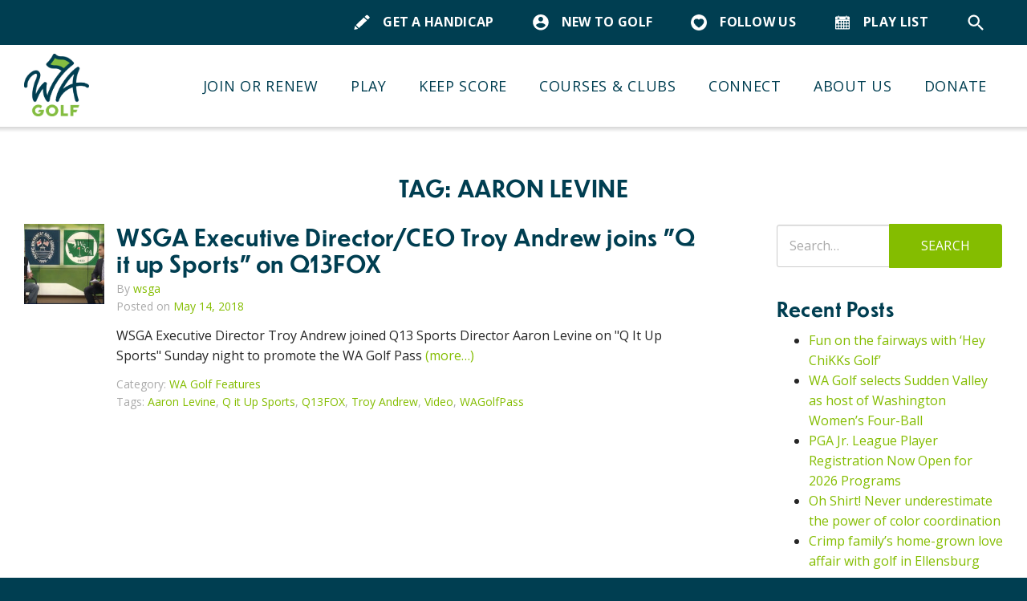

--- FILE ---
content_type: text/html; charset=UTF-8
request_url: https://wagolf.org/news/tag/aaron-levine/
body_size: 16406
content:

<!DOCTYPE html>
<html lang="en-US">
<head>

	<meta charset="UTF-8" />
	<meta http-equiv="X-UA-Compatible" content="IE=edge">

	<link rel="shortcut icon" type="image/x-icon" href="https://wagolf.org/favicon.ico">
	<link rel="icon" type="image/x-icon" href="https://wagolf.org/favicon.ico">
	
			<meta name="HandheldFriendly" content="True">
		<meta name="MobileOptimized" content="320">
		<meta name="viewport" content="width=device-width, initial-scale=1, maximum-scale=1" />
	
			<link rel="apple-touch-icon" sizes="180x180" href="/apple-touch-icon.png">
		<link rel="icon" type="image/png" sizes="32x32" href="/favicon-32x32.png">
		<link rel="icon" type="image/png" sizes="16x16" href="/favicon-16x16.png">
		<link rel="manifest" href="/site.webmanifest">
		<link rel="mask-icon" href="/safari-pinned-tab.svg" color="#003e51">
		<meta name="msapplication-TileColor" content="#003e51">
		<meta name="theme-color" content="#ffffff">
	
	<link rel="profile" href="http://gmpg.org/xfn/11" />
	<link rel="pingback" href="https://wagolf.org/xmlrpc.php" />

	<meta name='robots' content='index, follow, max-image-preview:large, max-snippet:-1, max-video-preview:-1' />
	<style>img:is([sizes="auto" i], [sizes^="auto," i]) { contain-intrinsic-size: 3000px 1500px }</style>
	
	<!-- This site is optimized with the Yoast SEO plugin v24.4 - https://yoast.com/wordpress/plugins/seo/ -->
	<title>Aaron Levine Archives - Washington Golf</title>
	<link rel="canonical" href="https://wagolf.org/news/tag/aaron-levine/" />
	<meta property="og:locale" content="en_US" />
	<meta property="og:type" content="article" />
	<meta property="og:title" content="Aaron Levine Archives - Washington Golf" />
	<meta property="og:url" content="https://wagolf.org/news/tag/aaron-levine/" />
	<meta property="og:site_name" content="Washington Golf" />
	<meta property="og:image" content="https://wagolf.org/wp-content/uploads/2019/09/default-featured-image.png" />
	<meta property="og:image:width" content="600" />
	<meta property="og:image:height" content="315" />
	<meta property="og:image:type" content="image/png" />
	<meta name="twitter:card" content="summary_large_image" />
	<meta name="twitter:site" content="@PlayWAGolf" />
	<script type="application/ld+json" class="yoast-schema-graph">{"@context":"https://schema.org","@graph":[{"@type":"CollectionPage","@id":"https://wagolf.org/news/tag/aaron-levine/","url":"https://wagolf.org/news/tag/aaron-levine/","name":"Aaron Levine Archives - Washington Golf","isPartOf":{"@id":"https://wagolf.org/#website"},"primaryImageOfPage":{"@id":"https://wagolf.org/news/tag/aaron-levine/#primaryimage"},"image":{"@id":"https://wagolf.org/news/tag/aaron-levine/#primaryimage"},"thumbnailUrl":"https://wagolf.org/wp-content/uploads/2018/05/troy-q13.jpg","breadcrumb":{"@id":"https://wagolf.org/news/tag/aaron-levine/#breadcrumb"},"inLanguage":"en-US"},{"@type":"ImageObject","inLanguage":"en-US","@id":"https://wagolf.org/news/tag/aaron-levine/#primaryimage","url":"https://wagolf.org/wp-content/uploads/2018/05/troy-q13.jpg","contentUrl":"https://wagolf.org/wp-content/uploads/2018/05/troy-q13.jpg","width":600,"height":308},{"@type":"BreadcrumbList","@id":"https://wagolf.org/news/tag/aaron-levine/#breadcrumb","itemListElement":[{"@type":"ListItem","position":1,"name":"Home","item":"https://wagolf.org/"},{"@type":"ListItem","position":2,"name":"Aaron Levine"}]},{"@type":"WebSite","@id":"https://wagolf.org/#website","url":"https://wagolf.org/","name":"Washington Golf","description":"Golf for Everyone","publisher":{"@id":"https://wagolf.org/#organization"},"potentialAction":[{"@type":"SearchAction","target":{"@type":"EntryPoint","urlTemplate":"https://wagolf.org/?s={search_term_string}"},"query-input":{"@type":"PropertyValueSpecification","valueRequired":true,"valueName":"search_term_string"}}],"inLanguage":"en-US"},{"@type":"Organization","@id":"https://wagolf.org/#organization","name":"Washington Golf (WA Golf)","url":"https://wagolf.org/","logo":{"@type":"ImageObject","inLanguage":"en-US","@id":"https://wagolf.org/#/schema/logo/image/","url":"https://wagolf.org/wp-content/uploads/2019/09/WA-Golf-Stacked-RGB.png","contentUrl":"https://wagolf.org/wp-content/uploads/2019/09/WA-Golf-Stacked-RGB.png","width":879,"height":847,"caption":"Washington Golf (WA Golf)"},"image":{"@id":"https://wagolf.org/#/schema/logo/image/"},"sameAs":["https://www.facebook.com/WeAreWashingtonGolf/","https://x.com/PlayWAGolf","https://www.instagram.com/playwagolf/","https://www.youtube.com/c/WashingtonGolf","https://www.linkedin.com/company/wagolf/"]}]}</script>
	<!-- / Yoast SEO plugin. -->


<link rel='dns-prefetch' href='//fonts.googleapis.com' />
<link rel='dns-prefetch' href='//use.typekit.net' />
<link rel="alternate" type="application/rss+xml" title="Washington Golf &raquo; Feed" href="https://wagolf.org/feed/" />
<link rel="alternate" type="application/rss+xml" title="Washington Golf &raquo; Comments Feed" href="https://wagolf.org/comments/feed/" />
<link rel="alternate" type="text/calendar" title="Washington Golf &raquo; iCal Feed" href="https://wagolf.org/playlist/?ical=1" />
<link rel="alternate" type="application/rss+xml" title="Washington Golf &raquo; Aaron Levine Tag Feed" href="https://wagolf.org/news/tag/aaron-levine/feed/" />
<link rel='stylesheet' id='tribe-events-pro-mini-calendar-block-styles-css' href='https://wagolf.org/wp-content/plugins/events-calendar-pro/build/css/tribe-events-pro-mini-calendar-block.css?ver=7.6.0.1' type='text/css' media='all' />
<link rel='stylesheet' id='wp-block-library-css' href='https://wagolf.org/wp-includes/css/dist/block-library/style.min.css?ver=6.8.3' type='text/css' media='all' />
<style id='classic-theme-styles-inline-css' type='text/css'>
/*! This file is auto-generated */
.wp-block-button__link{color:#fff;background-color:#32373c;border-radius:9999px;box-shadow:none;text-decoration:none;padding:calc(.667em + 2px) calc(1.333em + 2px);font-size:1.125em}.wp-block-file__button{background:#32373c;color:#fff;text-decoration:none}
</style>
<style id='global-styles-inline-css' type='text/css'>
:root{--wp--preset--aspect-ratio--square: 1;--wp--preset--aspect-ratio--4-3: 4/3;--wp--preset--aspect-ratio--3-4: 3/4;--wp--preset--aspect-ratio--3-2: 3/2;--wp--preset--aspect-ratio--2-3: 2/3;--wp--preset--aspect-ratio--16-9: 16/9;--wp--preset--aspect-ratio--9-16: 9/16;--wp--preset--color--black: #000000;--wp--preset--color--cyan-bluish-gray: #abb8c3;--wp--preset--color--white: #ffffff;--wp--preset--color--pale-pink: #f78da7;--wp--preset--color--vivid-red: #cf2e2e;--wp--preset--color--luminous-vivid-orange: #ff6900;--wp--preset--color--luminous-vivid-amber: #fcb900;--wp--preset--color--light-green-cyan: #7bdcb5;--wp--preset--color--vivid-green-cyan: #00d084;--wp--preset--color--pale-cyan-blue: #8ed1fc;--wp--preset--color--vivid-cyan-blue: #0693e3;--wp--preset--color--vivid-purple: #9b51e0;--wp--preset--gradient--vivid-cyan-blue-to-vivid-purple: linear-gradient(135deg,rgba(6,147,227,1) 0%,rgb(155,81,224) 100%);--wp--preset--gradient--light-green-cyan-to-vivid-green-cyan: linear-gradient(135deg,rgb(122,220,180) 0%,rgb(0,208,130) 100%);--wp--preset--gradient--luminous-vivid-amber-to-luminous-vivid-orange: linear-gradient(135deg,rgba(252,185,0,1) 0%,rgba(255,105,0,1) 100%);--wp--preset--gradient--luminous-vivid-orange-to-vivid-red: linear-gradient(135deg,rgba(255,105,0,1) 0%,rgb(207,46,46) 100%);--wp--preset--gradient--very-light-gray-to-cyan-bluish-gray: linear-gradient(135deg,rgb(238,238,238) 0%,rgb(169,184,195) 100%);--wp--preset--gradient--cool-to-warm-spectrum: linear-gradient(135deg,rgb(74,234,220) 0%,rgb(151,120,209) 20%,rgb(207,42,186) 40%,rgb(238,44,130) 60%,rgb(251,105,98) 80%,rgb(254,248,76) 100%);--wp--preset--gradient--blush-light-purple: linear-gradient(135deg,rgb(255,206,236) 0%,rgb(152,150,240) 100%);--wp--preset--gradient--blush-bordeaux: linear-gradient(135deg,rgb(254,205,165) 0%,rgb(254,45,45) 50%,rgb(107,0,62) 100%);--wp--preset--gradient--luminous-dusk: linear-gradient(135deg,rgb(255,203,112) 0%,rgb(199,81,192) 50%,rgb(65,88,208) 100%);--wp--preset--gradient--pale-ocean: linear-gradient(135deg,rgb(255,245,203) 0%,rgb(182,227,212) 50%,rgb(51,167,181) 100%);--wp--preset--gradient--electric-grass: linear-gradient(135deg,rgb(202,248,128) 0%,rgb(113,206,126) 100%);--wp--preset--gradient--midnight: linear-gradient(135deg,rgb(2,3,129) 0%,rgb(40,116,252) 100%);--wp--preset--font-size--small: 13px;--wp--preset--font-size--medium: 20px;--wp--preset--font-size--large: 36px;--wp--preset--font-size--x-large: 42px;--wp--preset--spacing--20: 0.44rem;--wp--preset--spacing--30: 0.67rem;--wp--preset--spacing--40: 1rem;--wp--preset--spacing--50: 1.5rem;--wp--preset--spacing--60: 2.25rem;--wp--preset--spacing--70: 3.38rem;--wp--preset--spacing--80: 5.06rem;--wp--preset--shadow--natural: 6px 6px 9px rgba(0, 0, 0, 0.2);--wp--preset--shadow--deep: 12px 12px 50px rgba(0, 0, 0, 0.4);--wp--preset--shadow--sharp: 6px 6px 0px rgba(0, 0, 0, 0.2);--wp--preset--shadow--outlined: 6px 6px 0px -3px rgba(255, 255, 255, 1), 6px 6px rgba(0, 0, 0, 1);--wp--preset--shadow--crisp: 6px 6px 0px rgba(0, 0, 0, 1);}:where(.is-layout-flex){gap: 0.5em;}:where(.is-layout-grid){gap: 0.5em;}body .is-layout-flex{display: flex;}.is-layout-flex{flex-wrap: wrap;align-items: center;}.is-layout-flex > :is(*, div){margin: 0;}body .is-layout-grid{display: grid;}.is-layout-grid > :is(*, div){margin: 0;}:where(.wp-block-columns.is-layout-flex){gap: 2em;}:where(.wp-block-columns.is-layout-grid){gap: 2em;}:where(.wp-block-post-template.is-layout-flex){gap: 1.25em;}:where(.wp-block-post-template.is-layout-grid){gap: 1.25em;}.has-black-color{color: var(--wp--preset--color--black) !important;}.has-cyan-bluish-gray-color{color: var(--wp--preset--color--cyan-bluish-gray) !important;}.has-white-color{color: var(--wp--preset--color--white) !important;}.has-pale-pink-color{color: var(--wp--preset--color--pale-pink) !important;}.has-vivid-red-color{color: var(--wp--preset--color--vivid-red) !important;}.has-luminous-vivid-orange-color{color: var(--wp--preset--color--luminous-vivid-orange) !important;}.has-luminous-vivid-amber-color{color: var(--wp--preset--color--luminous-vivid-amber) !important;}.has-light-green-cyan-color{color: var(--wp--preset--color--light-green-cyan) !important;}.has-vivid-green-cyan-color{color: var(--wp--preset--color--vivid-green-cyan) !important;}.has-pale-cyan-blue-color{color: var(--wp--preset--color--pale-cyan-blue) !important;}.has-vivid-cyan-blue-color{color: var(--wp--preset--color--vivid-cyan-blue) !important;}.has-vivid-purple-color{color: var(--wp--preset--color--vivid-purple) !important;}.has-black-background-color{background-color: var(--wp--preset--color--black) !important;}.has-cyan-bluish-gray-background-color{background-color: var(--wp--preset--color--cyan-bluish-gray) !important;}.has-white-background-color{background-color: var(--wp--preset--color--white) !important;}.has-pale-pink-background-color{background-color: var(--wp--preset--color--pale-pink) !important;}.has-vivid-red-background-color{background-color: var(--wp--preset--color--vivid-red) !important;}.has-luminous-vivid-orange-background-color{background-color: var(--wp--preset--color--luminous-vivid-orange) !important;}.has-luminous-vivid-amber-background-color{background-color: var(--wp--preset--color--luminous-vivid-amber) !important;}.has-light-green-cyan-background-color{background-color: var(--wp--preset--color--light-green-cyan) !important;}.has-vivid-green-cyan-background-color{background-color: var(--wp--preset--color--vivid-green-cyan) !important;}.has-pale-cyan-blue-background-color{background-color: var(--wp--preset--color--pale-cyan-blue) !important;}.has-vivid-cyan-blue-background-color{background-color: var(--wp--preset--color--vivid-cyan-blue) !important;}.has-vivid-purple-background-color{background-color: var(--wp--preset--color--vivid-purple) !important;}.has-black-border-color{border-color: var(--wp--preset--color--black) !important;}.has-cyan-bluish-gray-border-color{border-color: var(--wp--preset--color--cyan-bluish-gray) !important;}.has-white-border-color{border-color: var(--wp--preset--color--white) !important;}.has-pale-pink-border-color{border-color: var(--wp--preset--color--pale-pink) !important;}.has-vivid-red-border-color{border-color: var(--wp--preset--color--vivid-red) !important;}.has-luminous-vivid-orange-border-color{border-color: var(--wp--preset--color--luminous-vivid-orange) !important;}.has-luminous-vivid-amber-border-color{border-color: var(--wp--preset--color--luminous-vivid-amber) !important;}.has-light-green-cyan-border-color{border-color: var(--wp--preset--color--light-green-cyan) !important;}.has-vivid-green-cyan-border-color{border-color: var(--wp--preset--color--vivid-green-cyan) !important;}.has-pale-cyan-blue-border-color{border-color: var(--wp--preset--color--pale-cyan-blue) !important;}.has-vivid-cyan-blue-border-color{border-color: var(--wp--preset--color--vivid-cyan-blue) !important;}.has-vivid-purple-border-color{border-color: var(--wp--preset--color--vivid-purple) !important;}.has-vivid-cyan-blue-to-vivid-purple-gradient-background{background: var(--wp--preset--gradient--vivid-cyan-blue-to-vivid-purple) !important;}.has-light-green-cyan-to-vivid-green-cyan-gradient-background{background: var(--wp--preset--gradient--light-green-cyan-to-vivid-green-cyan) !important;}.has-luminous-vivid-amber-to-luminous-vivid-orange-gradient-background{background: var(--wp--preset--gradient--luminous-vivid-amber-to-luminous-vivid-orange) !important;}.has-luminous-vivid-orange-to-vivid-red-gradient-background{background: var(--wp--preset--gradient--luminous-vivid-orange-to-vivid-red) !important;}.has-very-light-gray-to-cyan-bluish-gray-gradient-background{background: var(--wp--preset--gradient--very-light-gray-to-cyan-bluish-gray) !important;}.has-cool-to-warm-spectrum-gradient-background{background: var(--wp--preset--gradient--cool-to-warm-spectrum) !important;}.has-blush-light-purple-gradient-background{background: var(--wp--preset--gradient--blush-light-purple) !important;}.has-blush-bordeaux-gradient-background{background: var(--wp--preset--gradient--blush-bordeaux) !important;}.has-luminous-dusk-gradient-background{background: var(--wp--preset--gradient--luminous-dusk) !important;}.has-pale-ocean-gradient-background{background: var(--wp--preset--gradient--pale-ocean) !important;}.has-electric-grass-gradient-background{background: var(--wp--preset--gradient--electric-grass) !important;}.has-midnight-gradient-background{background: var(--wp--preset--gradient--midnight) !important;}.has-small-font-size{font-size: var(--wp--preset--font-size--small) !important;}.has-medium-font-size{font-size: var(--wp--preset--font-size--medium) !important;}.has-large-font-size{font-size: var(--wp--preset--font-size--large) !important;}.has-x-large-font-size{font-size: var(--wp--preset--font-size--x-large) !important;}
:where(.wp-block-post-template.is-layout-flex){gap: 1.25em;}:where(.wp-block-post-template.is-layout-grid){gap: 1.25em;}
:where(.wp-block-columns.is-layout-flex){gap: 2em;}:where(.wp-block-columns.is-layout-grid){gap: 2em;}
:root :where(.wp-block-pullquote){font-size: 1.5em;line-height: 1.6;}
</style>
<link rel='stylesheet' id='blueimp-gallery-css' href='https://wagolf.org/wp-content/themes/thewsga/library/blueimp-gallery/css/blueimp-gallery.min.css?ver=2.21.3' type='text/css' media='all' />
<link rel='stylesheet' id='slick-css' href='https://wagolf.org/wp-content/themes/thewsga/library/slick/slick.css?ver=1.6.0' type='text/css' media='all' />
<link rel='stylesheet' id='google-fonts-css' href='https://fonts.googleapis.com/css?family=Open+Sans%3A300italic%2C400italic%2C700italic%2C400%2C300%2C600%2C700&#038;ver=6.8.3' type='text/css' media='all' />
<link rel='stylesheet' id='typekit_fonts-css' href='https://use.typekit.net/ewi8vfs.css?ver=6.8.3' type='text/css' media='all' />
<link rel='stylesheet' id='theme-style-css' href='https://wagolf.org/wp-content/themes/thewsga/css/style.css?ver=1.1.10' type='text/css' media='all' />
<script type="text/javascript" src="https://wagolf.org/wp-includes/js/jquery/jquery.min.js?ver=3.7.1" id="jquery-core-js"></script>
<script type="text/javascript" src="https://wagolf.org/wp-includes/js/jquery/jquery-migrate.min.js?ver=3.4.1" id="jquery-migrate-js"></script>
<script type="text/javascript" src="https://wagolf.org/wp-content/themes/thewsga/library/blueimp-gallery/js/blueimp-gallery.min.js?ver=2.21.3" id="blueimp-gallery-js"></script>
<link rel="https://api.w.org/" href="https://wagolf.org/wp-json/" /><link rel="alternate" title="JSON" type="application/json" href="https://wagolf.org/wp-json/wp/v2/tags/1355" /><link rel="EditURI" type="application/rsd+xml" title="RSD" href="https://wagolf.org/xmlrpc.php?rsd" />
<meta name="et-api-version" content="v1"><meta name="et-api-origin" content="https://wagolf.org"><link rel="https://theeventscalendar.com/" href="https://wagolf.org/wp-json/tribe/tickets/v1/" /><meta name="tec-api-version" content="v1"><meta name="tec-api-origin" content="https://wagolf.org"><link rel="alternate" href="https://wagolf.org/wp-json/tribe/events/v1/events/?tags=aaron-levine" />		<style type="text/css" id="wp-custom-css">
			section.page-section.team-members-section .staff-member__photo-container .staff-member__photo {
	background-image: none !important;
}		</style>
		<!-- Google Tag Manager -->
<script>(function(w,d,s,l,i){w[l]=w[l]||[];w[l].push({'gtm.start':
new Date().getTime(),event:'gtm.js'});var f=d.getElementsByTagName(s)[0],
j=d.createElement(s),dl=l!='dataLayer'?'&l='+l:'';j.async=true;j.src=
'https://www.googletagmanager.com/gtm.js?id='+i+dl;f.parentNode.insertBefore(j,f);
})(window,document,'script','dataLayer','GTM-TR9Z2SX');</script>
<!-- End Google Tag Manager -->
<style>
	.tribe-filter-bar .tribe-filter-bar-c-filter--accordion .tribe-filter-bar-c-filter__toggle, .tribe-filter-bar .tribe-filter-bar-c-filter--accordion button.tribe-filter-bar-c-filter__toggle, .tribe-filter-bar .tribe-filter-bar-c-filter__toggle, .tribe-filter-bar button.tribe-filter-bar-c-filter__toggle {
		color: var(--tec-color-text-primary) !important;
	}
	.single-tribe_events .tribe-events-c-subscribe-dropdown .tribe-events-c-subscribe-dropdown__button-text, .single-tribe_events .tribe-events-c-subscribe-dropdown button.tribe-events-c-subscribe-dropdown__button-text, .tribe-events .tribe-events-c-subscribe-dropdown .tribe-events-c-subscribe-dropdown__button-text, .tribe-events .tribe-events-c-subscribe-dropdown button.tribe-events-c-subscribe-dropdown__button-text {
		color: #003f51 !important;
	}
	.tribe-events-single ul.tribe-related-events li .tribe-related-events-thumbnail img {
		transform: translate(-50%,-50%);
	}
	.tribe-events-single ul.tribe-related-events li {
		flex: 0 0 auto;
		width: 29.33333%;
	}
	body.single-tribe_events .page-header__disabled {
		display: none;
	}
	.gform_wrapper.gravity-theme .gform_previous_button.button {
		background-color: #003e51;
		border-color: #003e51;
	}
	#header-navigation .sub-menu li {
		position: relative;
	}
	#header-navigation .sub-menu li .sub-menu {
		left: 100%;
		right: auto;
		top: -20px;
		width: 300px;
		padding-right: 20px;
		box-shadow: rgba(0, 0, 0, 0.18) 0px 2px 4px 0px;
	}
	#header-navigation .sub-menu li:hover .sub-menu {
		visibility: inherit;
	}
	.mce-tinymce button {
		color: inherit !important;
		background-color: transparent;
	}
	.header__topbar .topbar__link .search-form button[type=submit] span {
		display: none;
	}
	.header__topbar .topbar__link .search-form button[type=submit] span.icon {
		display: block;
		margin-right: 0;
	}
</style>

				<!--[if lt IE 9]>
			<script src="https://wagolf.org/wp-content/themes/thewsga/library/html5shiv/html5shiv-printshiv.min.js" type="text/javascript"></script>
			<script src="https://wagolf.org/wp-content/themes/thewsga/library/respond.min.js" type="text/javascript"></script>
		<![endif]-->
	
</head>

<body class="archive tag tag-aaron-levine tag-1355 wp-custom-logo wp-theme-thewsga tribe-no-js tec-no-tickets-on-recurring tec-no-rsvp-on-recurring tribe-theme-thewsga">
	
			<div id="page" class="hfeed site">

			<a class="skip-link screen-reader-text" href="#main">Skip to content</a>
			
							<header id="header" role="banner">

					<div class="header__topbar">
						<div class="container">
							<div class="inner flex justify-end items-center">
										<div class="topbar__links flex align-items-center">

						<div class="topbar__link">
				<a href="https://wagolf.org/keep-score/how-do-i-get-a-handicap/">
					<span class="icon"><svg xmlns="http://www.w3.org/2000/svg" xmlns:xlink="http://www.w3.org/1999/xlink" width="35" height="35" viewBox="0 0 300 300" preserveAspectRatio="xMidYMid meet"><g transform="translate(0,300) scale(0.1,-0.1)"><path d="M2363 2873 c-43 -15 -171 -122 -285 -240 l-58 -58 222 -210 c121 -116 254 -240 293 -277 l73 -68 148 142 c187 177 197 191 198 265 0 36 -6 70 -17 90 -9 17 -91 101 -181 187 -143 135 -172 157 -217 170 -64 20 -121 19 -176 -1z"/><path d="M1653 2232 c-114 -109 -446 -425 -738 -702 -291 -277 -530 -507 -530 -511 0 -7 129 -131 455 -439 l126 -118 64 62 c36 34 370 351 743 704 372 354 677 645 677 646 0 4 -550 527 -572 544 -14 12 -42 -11 -225 -186z"/><path d="M142 542 c-40 -174 -73 -324 -73 -333 1 -24 34 -49 64 -49 28 0 618 134 650 148 15 6 -33 56 -268 280 -158 149 -290 272 -294 272 -3 0 -39 -143 -79 -318z"/></g></svg></span>
					<span class="label">Get a Handicap</span>
				</a>
			</div>
		
						<div class="topbar__link">
				<a href="https://wagolf.org/about/new-to-golf/">
					<span class="icon"><svg xmlns="http://www.w3.org/2000/svg" xmlns:xlink="http://www.w3.org/1999/xlink" width="40" height="40" viewBox="0 0 40 40"><path transform="matrix(0.98 0 0 0.98 0.359985 -0.0200195)" d="M19.9595 0C8.94233 0 0 8.943 0 19.961C0 30.98 8.94233 39.923 19.9595 39.923C30.9777 39.923 39.92 30.98 39.92 19.961C39.92 8.943 30.9777 0 19.9595 0ZM19.9595 5.988C23.2732 5.988 25.948 8.663 25.948 11.977C25.948 15.29 23.2732 17.965 19.9595 17.965C16.6467 17.965 13.9719 15.29 13.9719 11.977C13.9719 8.663 16.6467 5.988 19.9595 5.988ZM7.9834 27.906C10.5582 31.778 14.9699 34.334 19.9595 34.334C24.9501 34.334 29.3608 31.778 31.9356 27.906C31.8756 23.933 23.9322 21.758 19.9595 21.758C15.9678 21.758 8.0434 23.933 7.9834 27.906Z" fill-rule="evenodd"/></svg></span>
					<span class="label">New to Golf</span>
				</a>
			</div>
		
						<div class="topbar__link">
				<a href="https://wagolf.org/connect/social-media/">
					<span class="icon"><img src="https://wagolf.org/wp-content/plugins/crown-theme-framework/includes/../assets/images/heart.png" /></span>
					<span class="label">Follow Us</span>
				</a>
			</div>
		
						<div class="topbar__link">
				<a href="https://wagolf.org/playlist/">
					<span class="icon"><svg width="100pt" height="100pt" version="1.1" viewBox="0 0 100 100" xmlns="http://www.w3.org/2000/svg"><path d="m10.57 93.09h78.859c3.1055-0.003906 5.625-2.5234 5.6289-5.6289v-52.371h-90.117v52.371c0.003906 3.1055 2.5234 5.625 5.6289 5.6289zm36.25-52.641h6.3594c1.3477 0.007812 2.4414 1.1016 2.4414 2.4492v6.3633c0 1.3477-1.0938 2.4375-2.4414 2.4375h-6.3594c-1.3477 0-2.4414-1.0898-2.4414-2.4375v-6.3633c0-1.3477 1.0938-2.4414 2.4414-2.4492zm16.57 0h6.3594c1.3477 0.007812 2.4414 1.1016 2.4414 2.4492v6.3633c0 1.3477-1.0938 2.4375-2.4414 2.4375h-6.3594c-1.3281-0.027344-2.3906-1.1094-2.3906-2.4375v-6.3633c0-1.3477 1.0898-2.4414 2.4414-2.4492zm-33.141 0h6.3594c1.3516 0.007812 2.4414 1.1016 2.4414 2.4492v6.3633c0 1.3477-1.0938 2.4375-2.4414 2.4375h-6.3594c-1.3477 0-2.4414-1.0898-2.4414-2.4375v-6.3633c0-1.3477 1.0938-2.4414 2.4414-2.4492zm16.57 17.551h6.3594c1.3477 0 2.4414 1.0938 2.4414 2.4414v6.3711-0.003906c0 1.3477-1.0938 2.4414-2.4414 2.4414h-6.3594c-1.3477 0-2.4414-1.0938-2.4414-2.4414v-6.3672c0-1.3477 1.0938-2.4414 2.4414-2.4414zm16.57 0h6.3594c1.3477 0 2.4414 1.0938 2.4414 2.4414v6.3711-0.003906c0 1.3477-1.0938 2.4414-2.4414 2.4414h-6.3594c-1.3281-0.027344-2.3906-1.1133-2.3906-2.4414v-6.3672c0-1.3281 1.0625-2.4141 2.3906-2.4414zm-33.141 0h6.3594c1.3477 0 2.4414 1.0938 2.4414 2.4414v6.3711-0.003906c0 1.3477-1.0938 2.4414-2.4414 2.4414h-6.3594c-1.3477 0-2.4414-1.0938-2.4414-2.4414v-6.3672c0-1.3477 1.0938-2.4414 2.4414-2.4414zm49.75-17.551h6.3594c1.3516 0.007812 2.4414 1.1016 2.4414 2.4492v6.3633c-0.007812 1.3438-1.0938 2.4336-2.4414 2.4375h-6.3594c-1.3477 0-2.4453-1.0898-2.4492-2.4375v-6.3633c0-1.3516 1.0977-2.4492 2.4492-2.4492zm0 17.551h6.3594c1.3477 0.003906 2.4336 1.0938 2.4414 2.4414v6.3711-0.003906c-0.007812 1.3477-1.0938 2.4375-2.4414 2.4414h-6.3594c-1.3477 0-2.4453-1.0898-2.4492-2.4414v-6.3672c0.003907-1.3516 1.1016-2.4414 2.4492-2.4414zm-66.32 0h6.3203c1.3477 0 2.4453 1.0898 2.4492 2.4414v6.3711-0.003906c-0.003907 1.3516-1.1016 2.4414-2.4492 2.4414h-6.3203c-1.3438-0.003906-2.4336-1.0938-2.4414-2.4414v-6.3672c0.007813-1.3477 1.0977-2.4375 2.4414-2.4414zm33.141 17.551h6.3594c0.64844 0 1.2695 0.25781 1.7305 0.71875 0.45703 0.45703 0.71094 1.082 0.71094 1.7305v6.3594c0 1.3477-1.0938 2.4414-2.4414 2.4414h-6.3594c-1.3477 0-2.4414-1.0938-2.4414-2.4414v-6.3594c0-1.3477 1.0938-2.4414 2.4414-2.4414zm33.141 0h6.3594c0.64844 0 1.2695 0.25781 1.7305 0.71875 0.45703 0.45703 0.71094 1.082 0.71094 1.7305v6.3594c0 1.3477-1.0938 2.4414-2.4414 2.4414h-6.3203c-1.3477 0-2.4453-1.0898-2.4492-2.4414v-6.3594c0-0.64844 0.25781-1.2734 0.71875-1.7305 0.45703-0.46094 1.082-0.71875 1.7305-0.71875zm-16.57 0h6.3594c0.64844 0 1.2695 0.25781 1.7305 0.71875 0.45703 0.45703 0.71094 1.082 0.71094 1.7305v6.3594c0 1.3477-1.0938 2.4414-2.4414 2.4414h-6.3594c-1.332-0.027343-2.3945-1.1172-2.3906-2.4492v-6.3516c0-1.3477 1.0938-2.4414 2.4414-2.4414zm-33.141 0h6.3594c0.64844 0 1.2734 0.25781 1.7305 0.71875 0.45703 0.45703 0.71094 1.082 0.71094 1.7305v6.3594c0 1.3477-1.0938 2.4414-2.4414 2.4414h-6.3594c-1.3477 0-2.4414-1.0938-2.4414-2.4414v-6.3594c0-1.3477 1.0938-2.4414 2.4414-2.4414zm-16.57 0h6.3203c0.65625-0.011719 1.2891 0.24219 1.7578 0.70312 0.46875 0.46094 0.73047 1.0898 0.73047 1.7461v6.3594c-0.003906 0.65234-0.26953 1.2773-0.73828 1.7344-0.46484 0.45703-1.0977 0.70703-1.75 0.69531h-6.3203c-1.3477 0-2.4414-1.0898-2.4414-2.4375v-6.3516c0-1.3477 1.0938-2.4414 2.4414-2.4414zm81.379-42.332v-14.617c-0.019532-3.0977-2.5312-5.5977-5.6289-5.6016h-9.3086v6.4492c1.5898 2.0078 1.8945 4.75 0.77734 7.0586-1.1133 2.3047-3.4492 3.7734-6.0117 3.7734s-4.9023-1.4688-6.0156-3.7734c-1.1172-2.3086-0.8125-5.0508 0.77734-7.0586v-6.4492h-39.297v6.4492c1.5898 2.0078 1.8945 4.75 0.77734 7.0586-1.1133 2.3047-3.4531 3.7734-6.0156 3.7734s-4.8984-1.4688-6.0117-3.7734c-1.1172-2.3086-0.8125-5.0508 0.77734-7.0586v-6.4492h-9.3086c-3.0977 0.003906-5.6094 2.5039-5.6289 5.6016v14.617zm-66.578-11.219c0 1.8555-1.5039 3.3594-3.3594 3.3594-1.8555 0-3.3594-1.5039-3.3594-3.3594v-11.73c0.003906-0.89453 0.36328-1.75 1-2.3789 0.96484-0.95312 2.4062-1.2383 3.6602-0.71875s2.0703 1.7422 2.0781 3.0977v11.73zm43-11.719c0-1.8555 1.5039-3.3594 3.3594-3.3594 0.89453 0 1.7461 0.35938 2.3711 1 0.63672 0.625 0.99609 1.4844 1 2.3789v11.699c-0.003907 0.89062-0.36719 1.7461-1 2.3711-0.625 0.63672-1.4766 1-2.3711 1-1.8398-0.035156-3.3164-1.5312-3.3203-3.3711z" fill-rule="evenodd"/></svg></span>
					<span class="label">Play List</span>
				</a>
			</div>
		
						<div class="topbar__link">
				<div id="header__search" class="header__search">
					<div class="dummy"></div>
											<span class="icon"><svg xmlns="http://www.w3.org/2000/svg" xmlns:xlink="http://www.w3.org/1999/xlink" width="35" height="35" viewBox="0 0 35 35"><path transform="matrix(0.97 0 0 0.97 0.899963 0.905273)" d="M23.42 22L25 22L34.98 31.999L32 34.979L22 25L22 23.42L21.46 22.859C19.18 24.82 16.22 25.999 13 25.999C5.82 25.999 0 20.18 0 13C0 5.82 5.82 0 13 0C20.18 0 26 5.82 26 13C26 16.22 24.82 19.18 22.86 21.46L23.42 22ZM4 13C4 17.98 8.02 22 13 22C17.98 22 22 17.98 22 13C22 8.02 17.98 4 13 4C8.02 4 4 8.02 4 13Z" fill-rule="evenodd"/></svg></span>
														<form role="search" method="get" class="search-form" action="https://wagolf.org/">
					<label>
						<span class="screen-reader-text">Search for:</span>
						<input type="search" name="s" value="" placeholder="Search&hellip;">
					</label>
					<span class="submit-wrap"><button type="submit"><span>Search</span></button></span>
				</form>
			
				</div>
			</div>
		
	
</div>
							</div>
						</div>
					</div>

					<div class="header__navbar">
						<div class="container">
							<div class="inner flex align-items-center justify-between-xs">

								<div id="site-branding" class="flex-nogrow flex-noshrink">
																			<div class="header__branding-logo">
											<a href="https://wagolf.org/" rel="home"><img width="879" height="847" src="https://wagolf.org/wp-content/uploads/2019/09/WA-Golf-Stacked-RGB.png" class="attachment-full size-full" alt="WA Golf logo" decoding="async" loading="lazy" srcset="https://wagolf.org/wp-content/uploads/2019/09/WA-Golf-Stacked-RGB.png 879w, https://wagolf.org/wp-content/uploads/2019/09/WA-Golf-Stacked-RGB-600x578.png 600w, https://wagolf.org/wp-content/uploads/2019/09/WA-Golf-Stacked-RGB-300x289.png 300w, https://wagolf.org/wp-content/uploads/2019/09/WA-Golf-Stacked-RGB-768x740.png 768w, https://wagolf.org/wp-content/uploads/2019/09/WA-Golf-Stacked-RGB-450x434.png 450w, https://wagolf.org/wp-content/uploads/2019/09/WA-Golf-Stacked-RGB-660x636.png 660w, https://wagolf.org/wp-content/uploads/2019/09/WA-Golf-Stacked-RGB-800x771.png 800w" sizes="auto, (max-width: 879px) 100vw, 879px" /></a>
										</div>
																	</div><!-- #site-branding -->

																	<button id="mobile-menu-toggle">
										<span class="hamburger">
											<span class="hamburger-inner"></span>
										</span>
										<span class="label sr-only">Menu</span>
									</button>
								
																	<div class="header__navigation flex-100 hidden-xs">
										<nav id="header-navigation" role="navigation" class="">
											

						<ul class="menu">
		    
			
				
						<li id="menu-item-37819" class="menu-item-37819  menu-item menu-item-type-post_type menu-item-object-page menu-item-has-children">

							<a href="https://wagolf.org/join/" >Join or Renew</a>
															

						<div class="sub-menu flex justify-between">
				<ul>
		    
			
				
						<li id="menu-item-3522" class="menu-item-3522  menu-item menu-item-type-post_type menu-item-object-page">

							<a href="https://wagolf.org/join/" >Join or Renew Now</a>
															
							
						</li>


				
			
				
						<li id="menu-item-693688" class="menu-item-693688  menu-item menu-item-type-post_type menu-item-object-page">

							<a href="https://wagolf.org/play/junior-golf/youth-on-course/" >Youth on Course</a>
															
							
						</li>


				
			
				
						<li id="menu-item-693689" class="menu-item-693689  menu-item menu-item-type-post_type menu-item-object-page">

							<a href="https://wagolf.org/join/u-on-course/" >U on Course</a>
															
							
						</li>


				
			
				
						<li id="menu-item-3973378" class="menu-item-3973378  menu-item menu-item-type-post_type menu-item-object-page">

							<a href="https://wagolf.org/clubs/" >Find a Club</a>
															
							
						</li>


				
			
				
						<li id="menu-item-3523" class="menu-item-3523  menu-item menu-item-type-post_type menu-item-object-page">

							<a href="https://wagolf.org/join/member-benefits/" >Member Benefits</a>
															
							
						</li>


				
			
				
						<li id="menu-item-4335915" class="menu-item-4335915  menu-item menu-item-type-custom menu-item-object-custom">

							<a href="https://22070434.hs-sites.com/wa-golf/general-membership" >Membership FAQs</a>
															
							
						</li>


				
			
			</ul>

							<div class="ad_container flex-nogrow flex-noshrink">
																	<div class="ad">
							<a href="https://radmorgolf.com/" target="_blank">
								<img src="https://wagolf.org/wp-content/uploads/2023/05/WaGolf-radmor-300x250-1.png" />
							</a>
						</div>
									</div>
			</div> 			
	


							
						</li>


				
			
				
						<li id="menu-item-3478368" class="menu-item-3478368  menu-item menu-item-type-custom menu-item-object-custom menu-item-has-children">

							<a href="#" >Play</a>
															

						<div class="sub-menu flex justify-between">
				<ul>
		    
			
				
						<li id="menu-item-4356475" class="menu-item-4356475  menu-item menu-item-type-post_type menu-item-object-page">

							<a href="https://wagolf.org/play/winter-series/" >Winter Series</a>
															
							
						</li>


				
			
				
						<li id="menu-item-4103562" class="menu-item-4103562  menu-item menu-item-type-custom menu-item-object-custom">

							<a href="https://wagolf.org/playlist/" >Play List - Find your Game</a>
															
							
						</li>


				
			
				
						<li id="menu-item-3592712" class="menu-item-3592712  menu-item menu-item-type-custom menu-item-object-custom menu-item-has-children">

							<a href="#" >WA Golf Championships</a>
															

						<ul class="sub-menu">
		    
			
				
						<li id="menu-item-3927720" class="menu-item-3927720  menu-item menu-item-type-custom menu-item-object-custom">

							<a href="https://wagolf.org/play/championships/" >Championship Schedule</a>
															
							
						</li>


				
			
				
						<li id="menu-item-3592706" class="menu-item-3592706  menu-item menu-item-type-post_type menu-item-object-page">

							<a href="https://wagolf.org/play/performance-points-list/" >Performance Points Lists</a>
															
							
						</li>


				
			
				
						<li id="menu-item-3592704" class="menu-item-3592704  menu-item menu-item-type-post_type menu-item-object-page">

							<a href="https://wagolf.org/play/championship-policies/" >Championship Policies</a>
															
							
						</li>


				
			
				
						<li id="menu-item-4312379" class="menu-item-4312379  menu-item menu-item-type-post_type menu-item-object-page">

							<a href="https://wagolf.org/play/future-championship-sites/" >Future Championship Sites</a>
															
							
						</li>


				
			
				
						<li id="menu-item-3592705" class="menu-item-3592705  menu-item menu-item-type-post_type menu-item-object-page">

							<a href="https://wagolf.org/play/player-of-the-year-award/" >Player of the Year Award</a>
															
							
						</li>


				
			
				
						<li id="menu-item-3592707" class="menu-item-3592707  menu-item menu-item-type-post_type menu-item-object-page">

							<a href="https://wagolf.org/results/" >Championship History</a>
															
							
						</li>


				
			
				
						<li id="menu-item-3592708" class="menu-item-3592708  menu-item menu-item-type-post_type menu-item-object-page">

							<a href="https://wagolf.org/connect/volunteer/championship-volunteers/" >Championship Volunteers</a>
															
							
						</li>


				
			
			</ul>

			
	


							
						</li>


				
			
				
						<li id="menu-item-4431193" class="menu-item-4431193  menu-item menu-item-type-post_type menu-item-object-page">

							<a href="https://wagolf.org/play/usga-qualifiers/" >2026 USGA Qualifying</a>
															
							
						</li>


				
			
				
						<li id="menu-item-3637916" class="menu-item-3637916  menu-item menu-item-type-post_type menu-item-object-page">

							<a href="https://wagolf.org/play/ladies-links-league/" >Ladies Links League</a>
															
							
						</li>


				
			
				
						<li id="menu-item-635651" class="menu-item-635651  menu-item menu-item-type-post_type menu-item-object-page">

							<a href="https://wagolf.org/play/net-four-ball-match-play/" >Men’s Net Four-Ball Match Play</a>
															
							
						</li>


				
			
				
						<li id="menu-item-313051" class="menu-item-313051  menu-item menu-item-type-post_type menu-item-object-page">

							<a href="https://wagolf.org/play/golf-for-everyone-events/" >Golf for Everyone Events</a>
															
							
						</li>


				
			
				
						<li id="menu-item-3526" class="menu-item-3526  menu-item menu-item-type-post_type menu-item-object-page menu-item-has-children">

							<a href="https://wagolf.org/play/junior-golf/" >Junior Golf</a>
															

						<ul class="sub-menu">
		    
			
				
						<li id="menu-item-48617" class="menu-item-48617  menu-item menu-item-type-post_type menu-item-object-page">

							<a href="https://wagolf.org/play/junior-golf/youth-on-course/" >Youth on Course</a>
															
							
						</li>


				
			
				
						<li id="menu-item-3979775" class="menu-item-3979775  menu-item menu-item-type-custom menu-item-object-custom">

							<a href="https://www.wjga.net/" target="_blank">Washington Junior Golf Association</a>
															
							
						</li>


				
			
				
						<li id="menu-item-4331163" class="menu-item-4331163  menu-item menu-item-type-custom menu-item-object-custom">

							<a href="https://wagolf.org/play/junior-golf/team-washington/" >Team Washington</a>
															
							
						</li>


				
			
				
						<li id="menu-item-4312907" class="menu-item-4312907  menu-item menu-item-type-custom menu-item-object-custom">

							<a href="https://washingtongolffoundation.org/youth-golf/scholarship-and-grant-opportunities/" >WA Golf Foundation Scholarships</a>
															
							
						</li>


				
			
				
						<li id="menu-item-40762" class="menu-item-40762  menu-item menu-item-type-post_type menu-item-object-page">

							<a href="https://wagolf.org/play/junior-golf/evans-scholarship/" >Evans Scholarship</a>
															
							
						</li>


				
			
				
						<li id="menu-item-40757" class="menu-item-40757  menu-item menu-item-type-post_type menu-item-object-page">

							<a href="https://wagolf.org/play/junior-golf/junior-opportunities/" >Junior Opportunities</a>
															
							
						</li>


				
			
			</ul>

			
	


							
						</li>


				
			
				
						<li id="menu-item-3489959" class="menu-item-3489959  menu-item menu-item-type-custom menu-item-object-custom menu-item-has-children">

							<a href="" >Rules of Golf</a>
															

						<ul class="sub-menu">
		    
			
				
						<li id="menu-item-4438575" class="menu-item-4438575  menu-item menu-item-type-custom menu-item-object-custom">

							<a href="https://www.usga.org/content/usga/home-page/rules-hub/education.html" >USGA Rules of Golf</a>
															
							
						</li>


				
			
				
						<li id="menu-item-4438577" class="menu-item-4438577  menu-item menu-item-type-custom menu-item-object-custom">

							<a href="https://wagolf.org/news/2026-rules-of-golf-education/" >WA Golf Rules Workshops</a>
															
							
						</li>


				
			
			</ul>

			
	


							
						</li>


				
			
			</ul>

							<div class="ad_container flex-nogrow flex-noshrink">
																	<div class="ad">
							<a href="https://exchange.wagolf.org/" target="_blank">
								<img src="https://wagolf.org/wp-content/uploads/2025/08/Old-Dogs-Flipwedge-300x250-1.png" />
							</a>
						</div>
									</div>
			</div> 			
	


							
						</li>


				
			
				
						<li id="menu-item-3478369" class="menu-item-3478369  menu-item menu-item-type-custom menu-item-object-custom menu-item-has-children">

							<a href="#" >Keep Score</a>
															

						<div class="sub-menu flex justify-between">
				<ul>
		    
			
				
						<li id="menu-item-3531" class="menu-item-3531  menu-item menu-item-type-post_type menu-item-object-page">

							<a href="https://wagolf.org/keep-score/post-a-score/" >Post a Score</a>
															
							
						</li>


				
			
				
						<li id="menu-item-40838" class="menu-item-40838  menu-item menu-item-type-post_type menu-item-object-page">

							<a href="https://wagolf.org/keep-score/hole-in-one/" >Submit a Hole-In-One</a>
															
							
						</li>


				
			
				
						<li id="menu-item-3532" class="menu-item-3532  menu-item menu-item-type-post_type menu-item-object-page">

							<a href="https://wagolf.org/keep-score/course-handicap-calculator/" >Course Handicap Calculator</a>
															
							
						</li>


				
			
				
						<li id="menu-item-175261" class="menu-item-175261  menu-item menu-item-type-post_type menu-item-object-page">

							<a href="https://wagolf.org/keep-score/world-handicap-system/" >World Handicap System</a>
															
							
						</li>


				
			
				
						<li id="menu-item-4336035" class="menu-item-4336035  menu-item menu-item-type-custom menu-item-object-custom">

							<a href="https://22070434.hs-sites.com/wa-golf/handicapping-score-posting" >Handicapping FAQs</a>
															
							
						</li>


				
			
				
						<li id="menu-item-40349" class="menu-item-40349  menu-item menu-item-type-post_type menu-item-object-page">

							<a href="https://wagolf.org/keep-score/how-do-i-get-a-handicap/" >Get a Handicap</a>
															
							
						</li>


				
			
				
						<li id="menu-item-867513" class="menu-item-867513  menu-item menu-item-type-post_type menu-item-object-page">

							<a href="https://wagolf.org/play/lower-your-handicap-challenge/" >Lower Your Handicap Challenge</a>
															
							
						</li>


				
			
				
						<li id="menu-item-48408" class="menu-item-48408  menu-item menu-item-type-custom menu-item-object-custom">

							<a href="https://www.ghin.com/login" >Access Your GHIN Profile</a>
															
							
						</li>


				
			
			</ul>

							<div class="ad_container flex-nogrow flex-noshrink">
																	<div class="ad">
							<a href="https://exchange.wagolf.org/" target="_blank">
								<img src="https://wagolf.org/wp-content/uploads/2025/08/Old-Dogs-Flipwedge-300x250-1.png" />
							</a>
						</div>
									</div>
			</div> 			
	


							
						</li>


				
			
				
						<li id="menu-item-3478370" class="menu-item-3478370  menu-item menu-item-type-custom menu-item-object-custom menu-item-has-children">

							<a href="#" >Courses & Clubs</a>
															

						<div class="sub-menu flex justify-between">
				<ul>
		    
			
				
						<li id="menu-item-3536" class="menu-item-3536  menu-item menu-item-type-post_type menu-item-object-page">

							<a href="https://wagolf.org/courses/" >Golf Course Directory</a>
															
							
						</li>


				
			
				
						<li id="menu-item-848840" class="menu-item-848840  menu-item menu-item-type-post_type menu-item-object-page">

							<a href="https://wagolf.org/clubs/" >Club Directory</a>
															
							
						</li>


				
			
				
						<li id="menu-item-3538" class="menu-item-3538  menu-item menu-item-type-post_type menu-item-object-page">

							<a href="https://wagolf.org/courses-and-clubs/course-rating/" >Course Rating</a>
															
							
						</li>


				
			
				
						<li id="menu-item-3537" class="menu-item-3537  menu-item menu-item-type-post_type menu-item-object-page">

							<a href="https://wagolf.org/courses-and-clubs/club-resources/" >Club Resources</a>
															
							
						</li>


				
			
				
						<li id="menu-item-526353" class="menu-item-526353  menu-item menu-item-type-post_type menu-item-object-page">

							<a href="https://wagolf.org/courses-and-clubs/club-champions/" >Club Champions</a>
															
							
						</li>


				
			
				
						<li id="menu-item-49625" class="menu-item-49625  menu-item menu-item-type-post_type menu-item-object-page">

							<a href="https://wagolf.org/courses-and-clubs/form-a-club/" >Form a Club</a>
															
							
						</li>


				
			
				
						<li id="menu-item-557516" class="menu-item-557516  menu-item menu-item-type-post_type menu-item-object-page">

							<a href="https://wagolf.org/courses-and-clubs/club-of-the-year-award/" >Club of the Year Award</a>
															
							
						</li>


				
			
			</ul>

							<div class="ad_container flex-nogrow flex-noshrink">
																	<div class="ad">
							<a href="https://radmorgolf.com/" target="_blank">
								<img src="https://wagolf.org/wp-content/uploads/2023/05/WaGolf-radmor-300x250-1.png" />
							</a>
						</div>
									</div>
			</div> 			
	


							
						</li>


				
			
				
						<li id="menu-item-3478371" class="menu-item-3478371  menu-item menu-item-type-custom menu-item-object-custom menu-item-has-children">

							<a href="#" >Connect</a>
															

						<div class="sub-menu flex justify-between">
				<ul>
		    
			
				
						<li id="menu-item-3539" class="menu-item-3539  menu-item menu-item-type-post_type menu-item-object-page current_page_parent">

							<a href="https://wagolf.org/news/" >News</a>
															
							
						</li>


				
			
				
						<li id="menu-item-3835763" class="menu-item-3835763  menu-item menu-item-type-post_type menu-item-object-page">

							<a href="https://wagolf.org/connect/social-media/" >Follow us on Social Media</a>
															
							
						</li>


				
			
				
						<li id="menu-item-3309656" class="menu-item-3309656  menu-item menu-item-type-custom menu-item-object-custom">

							<a href="https://thepnga.org/golfer-magazine/" target="_blank">Pacific Northwest Golfer</a>
															
							
						</li>


				
			
				
						<li id="menu-item-48632" class="menu-item-48632  menu-item menu-item-type-post_type menu-item-object-page">

							<a href="https://wagolf.org/connect/advertising-opportunities/" >Advertising Opportunities</a>
															
							
						</li>


				
			
				
						<li id="menu-item-3540" class="menu-item-3540  menu-item menu-item-type-post_type menu-item-object-page menu-item-has-children">

							<a href="https://wagolf.org/connect/volunteer/" >Volunteer</a>
															

						<ul class="sub-menu">
		    
			
				
						<li id="menu-item-101832" class="menu-item-101832  menu-item menu-item-type-post_type menu-item-object-page">

							<a href="https://wagolf.org/connect/volunteer/george-holland-award/" >George Holland Award</a>
															
							
						</li>


				
			
				
						<li id="menu-item-101817" class="menu-item-101817  menu-item menu-item-type-post_type menu-item-object-page">

							<a href="https://wagolf.org/connect/volunteer/championship-volunteers/" >Championship Volunteers</a>
															
							
						</li>


				
			
			</ul>

			
	


							
						</li>


				
			
				
						<li id="menu-item-3973382" class="menu-item-3973382  menu-item menu-item-type-post_type menu-item-object-page">

							<a href="https://wagolf.org/washington-golf-foundation/" >Washington Golf Foundation</a>
															
							
						</li>


				
			
			</ul>

							<div class="ad_container flex-nogrow flex-noshrink">
																	<div class="ad">
							<a href="https://exchange.wagolf.org/" target="_blank">
								<img src="https://wagolf.org/wp-content/uploads/2025/08/Old-Dogs-Flipwedge-300x250-1.png" />
							</a>
						</div>
									</div>
			</div> 			
	


							
						</li>


				
			
				
						<li id="menu-item-3478372" class="menu-item-3478372  menu-item menu-item-type-custom menu-item-object-custom menu-item-has-children">

							<a href="#" >About Us</a>
															

						<div class="sub-menu flex justify-between">
				<ul>
		    
			
				
						<li id="menu-item-3543" class="menu-item-3543  menu-item menu-item-type-post_type menu-item-object-page">

							<a href="https://wagolf.org/about/about-wa-golf/" >Who We Are</a>
															
							
						</li>


				
			
				
						<li id="menu-item-3541" class="menu-item-3541  menu-item menu-item-type-post_type menu-item-object-page">

							<a href="https://wagolf.org/about/contact-us/" >Contact Us</a>
															
							
						</li>


				
			
				
						<li id="menu-item-3544" class="menu-item-3544  menu-item menu-item-type-post_type menu-item-object-page">

							<a href="https://wagolf.org/about/board-of-directors/" >Board of Directors</a>
															
							
						</li>


				
			
				
						<li id="menu-item-3545" class="menu-item-3545  menu-item menu-item-type-post_type menu-item-object-page">

							<a href="https://wagolf.org/about/jobs/" >Job Opportunities</a>
															
							
						</li>


				
			
				
						<li id="menu-item-959916" class="menu-item-959916  menu-item menu-item-type-post_type menu-item-object-page">

							<a href="https://wagolf.org/about/new-to-golf/" >New to Golf</a>
															
							
						</li>


				
			
			</ul>

							<div class="ad_container flex-nogrow flex-noshrink">
																	<div class="ad">
							<a href="https://radmorgolf.com/" target="_blank">
								<img src="https://wagolf.org/wp-content/uploads/2023/05/WaGolf-radmor-300x250-1.png" />
							</a>
						</div>
									</div>
			</div> 			
	


							
						</li>


				
			
				
						<li id="menu-item-4249166" class="menu-item-4249166  menu-item menu-item-type-custom menu-item-object-custom">

							<a href="https://washingtongolffoundation.org/" >Donate</a>
															
							
						</li>


				
			
			</ul>

			
	


										</nav><!-- #header-navigation -->
									</div>
								
							</div><!-- .inner -->
						</div><!-- .container -->
					</div>
											
																					
							
							<div id="page-header" class="relative page-section configuration-default width-constraint-lg">

																									
								
							</div>

											
				</header><!-- #header -->
			
							<div id="main" style="--background-image: url(); --background-opacity: 1">
					
						<section class="page-section primary has-sidebar">
		<div class="inner">
			<div class="container">
				<div class="inner">

					<h1 class="section__title">Tag: <span>Aaron Levine</span></h1>
			
						
			<div class="content-section primary" role="main">
			<div class="inner">

				
				
					
						<article id="post-30284" class="post-30284 post type-post status-publish format-standard has-post-thumbnail hentry category-wa-golf-features tag-aaron-levine tag-q-it-up-sports tag-q13fox tag-troy-andrew tag-video tag-wagolfpass">
							
																	<a href="https://wagolf.org/news/wsga-executive-director-ceo-troy-andrew-joins-q-sports-q13fox/"><img class="post-thumbnail" src="https://wagolf.org/wp-content/uploads/2018/05/troy-q13-150x150.jpg" /></a>
								
								<header class="entry-header">
									<h2 class="entry-title"><a href="https://wagolf.org/news/wsga-executive-director-ceo-troy-andrew-joins-q-sports-q13fox/">WSGA Executive Director/CEO Troy Andrew joins "Q it up Sports" on Q13FOX</a></h2>
									<div class="entry-meta">
										<p class="entry-author">By <a href="https://wagolf.org/news/author/wsga/">wsga</a></p>
										<p class="entry-date">Posted on <a href="https://wagolf.org/news/wsga-executive-director-ceo-troy-andrew-joins-q-sports-q13fox/">May 14, 2018</a></p>
									</div>
								</header>

								<div class="entry-excerpt">
									<p>WSGA Executive Director Troy Andrew joined Q13 Sports Director Aaron Levine on "Q It Up Sports" Sunday night to promote the WA Golf Pass <a href="https://wagolf.org/news/wsga-executive-director-ceo-troy-andrew-joins-q-sports-q13fox/#more-2b4277d13e5522681cdf3c8972025c49" class="more-link">(more&hellip;)</a></p>
								</div>

								<footer class="entry-meta">
																			<p class="entry-categories">Category: 						<a href="https://wagolf.org/news/category/wa-golf-features/">WA Golf Features</a>
</p>
																												<p class="entry-tags">Tags: 																					<a href="https://wagolf.org/news/tag/aaron-levine/">Aaron Levine</a>, <a href="https://wagolf.org/news/tag/q-it-up-sports/">Q it Up Sports</a>, <a href="https://wagolf.org/news/tag/q13fox/">Q13FOX</a>, <a href="https://wagolf.org/news/tag/troy-andrew/">Troy Andrew</a>, <a href="https://wagolf.org/news/tag/video/">Video</a>, <a href="https://wagolf.org/news/tag/wagolfpass/">WAGolfPass</a>
</p>
																	</footer>

													</article>

					
				
							
			</div><!-- .inner -->
		</div><!-- .content-section.primary -->
	
			<aside class="content-section secondary widget-area" role="complementary">
			<div class="inner">
				<section id="search-2" class="widget widget_search">				<form role="search" method="get" class="search-form" action="https://wagolf.org/">
					<label>
						<span class="screen-reader-text">Search for:</span>
						<input type="search" name="s" value="" placeholder="Search&hellip;">
					</label>
					<span class="submit-wrap"><button type="submit"><span>Search</span></button></span>
				</form>
			</section>
		<section id="recent-posts-2" class="widget widget_recent_entries">
		<h3 class="widget-title">Recent Posts</h3>
		<ul>
											<li>
					<a href="https://wagolf.org/news/fun-on-the-fairways-with-hey-chikks-golf/">Fun on the fairways with ‘Hey ChiKKs Golf’</a>
									</li>
											<li>
					<a href="https://wagolf.org/news/wa-golf-selects-sudden-valley-as-host-of-washington-womens-four-ball/">WA Golf selects Sudden Valley as host of Washington Women’s Four-Ball</a>
									</li>
											<li>
					<a href="https://wagolf.org/news/pga-jr-league-player-registration-now-open-for-2026-programs/">PGA Jr. League Player Registration Now Open for 2026 Programs</a>
									</li>
											<li>
					<a href="https://wagolf.org/news/oh-shirt-never-underestimate-the-power-of-color-coordination/">Oh Shirt! Never underestimate the power of color coordination</a>
									</li>
											<li>
					<a href="https://wagolf.org/news/crimp-familys-home-grown-love-affair-with-golf-in-ellensburg/">Crimp family’s home-grown love affair with golf in Ellensburg</a>
									</li>
					</ul>

		</section><section id="categories-2" class="widget widget_categories"><h3 class="widget-title">Categories</h3>
			<ul>
					<li class="cat-item cat-item-2507"><a href="https://wagolf.org/news/category/beginners-luck/">Beginner&#039;s Luck</a>
</li>
	<li class="cat-item cat-item-2489"><a href="https://wagolf.org/news/category/wa-golf-news/centennial/">Centennial</a>
</li>
	<li class="cat-item cat-item-35"><a href="https://wagolf.org/news/category/championship-news/">Championship News</a>
</li>
	<li class="cat-item cat-item-2642"><a href="https://wagolf.org/news/category/club-spotlight/">Club Spotlight</a>
</li>
	<li class="cat-item cat-item-1731"><a href="https://wagolf.org/news/category/womens-golf-news/">From Her Tees</a>
</li>
	<li class="cat-item cat-item-492"><a href="https://wagolf.org/news/category/handicapping-news/">Handicapping News</a>
</li>
	<li class="cat-item cat-item-487"><a href="https://wagolf.org/news/category/membership-news/">Membership News</a>
</li>
	<li class="cat-item cat-item-478"><a href="https://wagolf.org/news/category/club-relations-features/">Shari&#039;s Blog</a>
</li>
	<li class="cat-item cat-item-1"><a href="https://wagolf.org/news/category/uncategorized/">Uncategorized</a>
</li>
	<li class="cat-item cat-item-16"><a href="https://wagolf.org/news/category/wa-golf-features/">WA Golf Features</a>
</li>
	<li class="cat-item cat-item-30"><a href="https://wagolf.org/news/category/wa-golf-news/">WA Golf News</a>
</li>
	<li class="cat-item cat-item-33"><a href="https://wagolf.org/news/category/youth-golf/">Youth Golf</a>
</li>
			</ul>

			</section><section id="archives-2" class="widget widget_archive"><h3 class="widget-title">Archives</h3>		<label class="screen-reader-text" for="archives-dropdown-2">Archives</label>
		<select id="archives-dropdown-2" name="archive-dropdown">
			
			<option value="">Select Month</option>
				<option value='https://wagolf.org/news/2026/01/'> January 2026 </option>
	<option value='https://wagolf.org/news/2025/12/'> December 2025 </option>
	<option value='https://wagolf.org/news/2025/11/'> November 2025 </option>
	<option value='https://wagolf.org/news/2025/10/'> October 2025 </option>
	<option value='https://wagolf.org/news/2025/09/'> September 2025 </option>
	<option value='https://wagolf.org/news/2025/08/'> August 2025 </option>
	<option value='https://wagolf.org/news/2025/07/'> July 2025 </option>
	<option value='https://wagolf.org/news/2025/06/'> June 2025 </option>
	<option value='https://wagolf.org/news/2025/05/'> May 2025 </option>
	<option value='https://wagolf.org/news/2025/04/'> April 2025 </option>
	<option value='https://wagolf.org/news/2025/03/'> March 2025 </option>
	<option value='https://wagolf.org/news/2025/02/'> February 2025 </option>
	<option value='https://wagolf.org/news/2025/01/'> January 2025 </option>
	<option value='https://wagolf.org/news/2024/12/'> December 2024 </option>
	<option value='https://wagolf.org/news/2024/11/'> November 2024 </option>
	<option value='https://wagolf.org/news/2024/10/'> October 2024 </option>
	<option value='https://wagolf.org/news/2024/09/'> September 2024 </option>
	<option value='https://wagolf.org/news/2024/08/'> August 2024 </option>
	<option value='https://wagolf.org/news/2024/07/'> July 2024 </option>
	<option value='https://wagolf.org/news/2024/06/'> June 2024 </option>
	<option value='https://wagolf.org/news/2024/05/'> May 2024 </option>
	<option value='https://wagolf.org/news/2024/04/'> April 2024 </option>
	<option value='https://wagolf.org/news/2024/03/'> March 2024 </option>
	<option value='https://wagolf.org/news/2024/02/'> February 2024 </option>
	<option value='https://wagolf.org/news/2024/01/'> January 2024 </option>
	<option value='https://wagolf.org/news/2023/12/'> December 2023 </option>
	<option value='https://wagolf.org/news/2023/11/'> November 2023 </option>
	<option value='https://wagolf.org/news/2023/10/'> October 2023 </option>
	<option value='https://wagolf.org/news/2023/09/'> September 2023 </option>
	<option value='https://wagolf.org/news/2023/08/'> August 2023 </option>
	<option value='https://wagolf.org/news/2023/07/'> July 2023 </option>
	<option value='https://wagolf.org/news/2023/06/'> June 2023 </option>
	<option value='https://wagolf.org/news/2023/05/'> May 2023 </option>
	<option value='https://wagolf.org/news/2023/04/'> April 2023 </option>
	<option value='https://wagolf.org/news/2023/03/'> March 2023 </option>
	<option value='https://wagolf.org/news/2023/02/'> February 2023 </option>
	<option value='https://wagolf.org/news/2023/01/'> January 2023 </option>
	<option value='https://wagolf.org/news/2022/12/'> December 2022 </option>
	<option value='https://wagolf.org/news/2022/11/'> November 2022 </option>
	<option value='https://wagolf.org/news/2022/10/'> October 2022 </option>
	<option value='https://wagolf.org/news/2022/09/'> September 2022 </option>
	<option value='https://wagolf.org/news/2022/08/'> August 2022 </option>
	<option value='https://wagolf.org/news/2022/07/'> July 2022 </option>
	<option value='https://wagolf.org/news/2022/06/'> June 2022 </option>
	<option value='https://wagolf.org/news/2022/05/'> May 2022 </option>
	<option value='https://wagolf.org/news/2022/04/'> April 2022 </option>
	<option value='https://wagolf.org/news/2022/03/'> March 2022 </option>
	<option value='https://wagolf.org/news/2022/02/'> February 2022 </option>
	<option value='https://wagolf.org/news/2022/01/'> January 2022 </option>
	<option value='https://wagolf.org/news/2021/12/'> December 2021 </option>
	<option value='https://wagolf.org/news/2021/11/'> November 2021 </option>
	<option value='https://wagolf.org/news/2021/10/'> October 2021 </option>
	<option value='https://wagolf.org/news/2021/09/'> September 2021 </option>
	<option value='https://wagolf.org/news/2021/08/'> August 2021 </option>
	<option value='https://wagolf.org/news/2021/07/'> July 2021 </option>
	<option value='https://wagolf.org/news/2021/06/'> June 2021 </option>
	<option value='https://wagolf.org/news/2021/05/'> May 2021 </option>
	<option value='https://wagolf.org/news/2021/04/'> April 2021 </option>
	<option value='https://wagolf.org/news/2021/03/'> March 2021 </option>
	<option value='https://wagolf.org/news/2021/02/'> February 2021 </option>
	<option value='https://wagolf.org/news/2021/01/'> January 2021 </option>
	<option value='https://wagolf.org/news/2020/12/'> December 2020 </option>
	<option value='https://wagolf.org/news/2020/11/'> November 2020 </option>
	<option value='https://wagolf.org/news/2020/10/'> October 2020 </option>
	<option value='https://wagolf.org/news/2020/09/'> September 2020 </option>
	<option value='https://wagolf.org/news/2020/08/'> August 2020 </option>
	<option value='https://wagolf.org/news/2020/07/'> July 2020 </option>
	<option value='https://wagolf.org/news/2020/06/'> June 2020 </option>
	<option value='https://wagolf.org/news/2020/05/'> May 2020 </option>
	<option value='https://wagolf.org/news/2020/04/'> April 2020 </option>
	<option value='https://wagolf.org/news/2020/03/'> March 2020 </option>
	<option value='https://wagolf.org/news/2020/02/'> February 2020 </option>
	<option value='https://wagolf.org/news/2019/12/'> December 2019 </option>
	<option value='https://wagolf.org/news/2019/11/'> November 2019 </option>
	<option value='https://wagolf.org/news/2019/10/'> October 2019 </option>
	<option value='https://wagolf.org/news/2019/09/'> September 2019 </option>
	<option value='https://wagolf.org/news/2019/08/'> August 2019 </option>
	<option value='https://wagolf.org/news/2019/07/'> July 2019 </option>
	<option value='https://wagolf.org/news/2019/06/'> June 2019 </option>
	<option value='https://wagolf.org/news/2019/05/'> May 2019 </option>
	<option value='https://wagolf.org/news/2019/04/'> April 2019 </option>
	<option value='https://wagolf.org/news/2019/03/'> March 2019 </option>
	<option value='https://wagolf.org/news/2019/02/'> February 2019 </option>
	<option value='https://wagolf.org/news/2019/01/'> January 2019 </option>
	<option value='https://wagolf.org/news/2018/12/'> December 2018 </option>
	<option value='https://wagolf.org/news/2018/11/'> November 2018 </option>
	<option value='https://wagolf.org/news/2018/10/'> October 2018 </option>
	<option value='https://wagolf.org/news/2018/09/'> September 2018 </option>
	<option value='https://wagolf.org/news/2018/08/'> August 2018 </option>
	<option value='https://wagolf.org/news/2018/07/'> July 2018 </option>
	<option value='https://wagolf.org/news/2018/06/'> June 2018 </option>
	<option value='https://wagolf.org/news/2018/05/'> May 2018 </option>
	<option value='https://wagolf.org/news/2018/04/'> April 2018 </option>
	<option value='https://wagolf.org/news/2018/03/'> March 2018 </option>
	<option value='https://wagolf.org/news/2018/02/'> February 2018 </option>
	<option value='https://wagolf.org/news/2018/01/'> January 2018 </option>
	<option value='https://wagolf.org/news/2017/12/'> December 2017 </option>
	<option value='https://wagolf.org/news/2017/11/'> November 2017 </option>
	<option value='https://wagolf.org/news/2017/10/'> October 2017 </option>
	<option value='https://wagolf.org/news/2017/09/'> September 2017 </option>
	<option value='https://wagolf.org/news/2017/08/'> August 2017 </option>
	<option value='https://wagolf.org/news/2017/07/'> July 2017 </option>
	<option value='https://wagolf.org/news/2017/06/'> June 2017 </option>
	<option value='https://wagolf.org/news/2017/05/'> May 2017 </option>
	<option value='https://wagolf.org/news/2017/04/'> April 2017 </option>
	<option value='https://wagolf.org/news/2017/03/'> March 2017 </option>
	<option value='https://wagolf.org/news/2017/02/'> February 2017 </option>
	<option value='https://wagolf.org/news/2017/01/'> January 2017 </option>
	<option value='https://wagolf.org/news/2016/12/'> December 2016 </option>
	<option value='https://wagolf.org/news/2016/11/'> November 2016 </option>
	<option value='https://wagolf.org/news/2016/10/'> October 2016 </option>
	<option value='https://wagolf.org/news/2016/09/'> September 2016 </option>
	<option value='https://wagolf.org/news/2016/08/'> August 2016 </option>
	<option value='https://wagolf.org/news/2016/07/'> July 2016 </option>
	<option value='https://wagolf.org/news/2016/06/'> June 2016 </option>
	<option value='https://wagolf.org/news/2016/05/'> May 2016 </option>
	<option value='https://wagolf.org/news/2016/04/'> April 2016 </option>
	<option value='https://wagolf.org/news/2016/03/'> March 2016 </option>
	<option value='https://wagolf.org/news/2016/02/'> February 2016 </option>
	<option value='https://wagolf.org/news/2016/01/'> January 2016 </option>
	<option value='https://wagolf.org/news/2015/12/'> December 2015 </option>
	<option value='https://wagolf.org/news/2015/11/'> November 2015 </option>
	<option value='https://wagolf.org/news/2015/10/'> October 2015 </option>
	<option value='https://wagolf.org/news/2015/09/'> September 2015 </option>
	<option value='https://wagolf.org/news/2015/08/'> August 2015 </option>
	<option value='https://wagolf.org/news/2015/07/'> July 2015 </option>
	<option value='https://wagolf.org/news/2015/06/'> June 2015 </option>
	<option value='https://wagolf.org/news/2015/05/'> May 2015 </option>
	<option value='https://wagolf.org/news/2015/04/'> April 2015 </option>
	<option value='https://wagolf.org/news/2015/03/'> March 2015 </option>
	<option value='https://wagolf.org/news/2015/02/'> February 2015 </option>
	<option value='https://wagolf.org/news/2015/01/'> January 2015 </option>
	<option value='https://wagolf.org/news/2014/12/'> December 2014 </option>
	<option value='https://wagolf.org/news/2014/11/'> November 2014 </option>
	<option value='https://wagolf.org/news/2014/10/'> October 2014 </option>
	<option value='https://wagolf.org/news/2014/09/'> September 2014 </option>
	<option value='https://wagolf.org/news/2014/08/'> August 2014 </option>
	<option value='https://wagolf.org/news/2014/07/'> July 2014 </option>
	<option value='https://wagolf.org/news/2014/06/'> June 2014 </option>
	<option value='https://wagolf.org/news/2014/05/'> May 2014 </option>
	<option value='https://wagolf.org/news/2014/04/'> April 2014 </option>
	<option value='https://wagolf.org/news/2014/03/'> March 2014 </option>
	<option value='https://wagolf.org/news/2014/02/'> February 2014 </option>
	<option value='https://wagolf.org/news/2014/01/'> January 2014 </option>
	<option value='https://wagolf.org/news/2013/12/'> December 2013 </option>
	<option value='https://wagolf.org/news/2013/11/'> November 2013 </option>
	<option value='https://wagolf.org/news/2013/10/'> October 2013 </option>
	<option value='https://wagolf.org/news/2013/09/'> September 2013 </option>
	<option value='https://wagolf.org/news/2013/08/'> August 2013 </option>
	<option value='https://wagolf.org/news/2013/07/'> July 2013 </option>
	<option value='https://wagolf.org/news/2013/06/'> June 2013 </option>
	<option value='https://wagolf.org/news/2013/05/'> May 2013 </option>
	<option value='https://wagolf.org/news/2013/04/'> April 2013 </option>
	<option value='https://wagolf.org/news/2013/03/'> March 2013 </option>
	<option value='https://wagolf.org/news/2013/02/'> February 2013 </option>
	<option value='https://wagolf.org/news/2012/12/'> December 2012 </option>
	<option value='https://wagolf.org/news/2012/11/'> November 2012 </option>
	<option value='https://wagolf.org/news/2012/10/'> October 2012 </option>
	<option value='https://wagolf.org/news/2012/09/'> September 2012 </option>
	<option value='https://wagolf.org/news/2012/08/'> August 2012 </option>
	<option value='https://wagolf.org/news/2012/06/'> June 2012 </option>
	<option value='https://wagolf.org/news/2012/05/'> May 2012 </option>
	<option value='https://wagolf.org/news/2012/04/'> April 2012 </option>
	<option value='https://wagolf.org/news/2012/03/'> March 2012 </option>
	<option value='https://wagolf.org/news/2011/11/'> November 2011 </option>
	<option value='https://wagolf.org/news/2011/10/'> October 2011 </option>
	<option value='https://wagolf.org/news/2011/09/'> September 2011 </option>
	<option value='https://wagolf.org/news/2011/08/'> August 2011 </option>
	<option value='https://wagolf.org/news/2011/07/'> July 2011 </option>
	<option value='https://wagolf.org/news/2011/06/'> June 2011 </option>
	<option value='https://wagolf.org/news/2011/05/'> May 2011 </option>
	<option value='https://wagolf.org/news/2011/04/'> April 2011 </option>
	<option value='https://wagolf.org/news/2011/02/'> February 2011 </option>
	<option value='https://wagolf.org/news/2011/01/'> January 2011 </option>
	<option value='https://wagolf.org/news/2010/11/'> November 2010 </option>
	<option value='https://wagolf.org/news/2010/10/'> October 2010 </option>
	<option value='https://wagolf.org/news/2010/09/'> September 2010 </option>
	<option value='https://wagolf.org/news/2010/08/'> August 2010 </option>
	<option value='https://wagolf.org/news/2010/07/'> July 2010 </option>
	<option value='https://wagolf.org/news/2010/06/'> June 2010 </option>
	<option value='https://wagolf.org/news/2010/05/'> May 2010 </option>
	<option value='https://wagolf.org/news/2009/11/'> November 2009 </option>
	<option value='https://wagolf.org/news/2009/10/'> October 2009 </option>

		</select>

			<script type="text/javascript">
/* <![CDATA[ */

(function() {
	var dropdown = document.getElementById( "archives-dropdown-2" );
	function onSelectChange() {
		if ( dropdown.options[ dropdown.selectedIndex ].value !== '' ) {
			document.location.href = this.options[ this.selectedIndex ].value;
		}
	}
	dropdown.onchange = onSelectChange;
})();

/* ]]> */
</script>
</section>
			</div><!-- .inner -->
		</aside><!-- .content-section.secondary -->
	

			
				</div><!-- .inner -->
			</div><!-- .container -->
		</div><!-- .inner -->
	</section><!-- .page-section -->

				</div><!-- #main -->
			
							<footer id="footer" role="contentinfo">
					<div class="container">
						<div class="inner">
							<div class="footer flex-md">
								<div class="footer__company flex-33">
																			<h4>Washington Golf</h4>
																												<p>Founded in 1922, Washington Golf (formerly known as WSGA) has grown into one of the largest amateur golf associations in the United States providing a multitude of member benefits and services to more than 103,000 golfers, 520 member clubs, and 260 golf facilities throughout Washington and Northern Idaho.</p>
																	</div>
								<div class="footer__nav flex-noshrink flex-33">
									<h4>Learn More</h4>
																			<nav id="footer-navigation">
											
	
	
		<h3></h3>
		
		<ul class="menu">

							
								
				
						<li id="menu-item-49024" class="menu-item-49024  menu-item menu-item-type-post_type menu-item-object-page">

							<a href="https://wagolf.org/about/contact-us/" >Contact Us</a>
															
							
						</li>


				
							
								
				
						<li id="menu-item-4336005" class="menu-item-4336005  menu-item menu-item-type-custom menu-item-object-custom">

							<a href="https://22070434.hs-sites.com/wa-golf" >Help Center</a>
															
							
						</li>


				
							
								
				
						<li id="menu-item-2094" class="menu-item-2094  menu-item menu-item-type-post_type menu-item-object-page">

							<a href="https://wagolf.org/courses-and-clubs/club-resources/" >Club Resources</a>
															
							
						</li>


				
							
								
				
						<li id="menu-item-3466" class="menu-item-3466  menu-item menu-item-type-post_type menu-item-object-page">

							<a href="https://wagolf.org/keep-score/post-a-score/" >Post a Score</a>
															
							
						</li>


				
							
								
				
						<li id="menu-item-3465" class="menu-item-3465  menu-item menu-item-type-post_type menu-item-object-page current_page_parent">

							<a href="https://wagolf.org/news/" >News</a>
															
							
						</li>


				
							
								
				
						<li id="menu-item-3464" class="menu-item-3464  menu-item menu-item-type-post_type menu-item-object-page">

							<a href="https://wagolf.org/play/championships/" >Events</a>
															
							
						</li>


				
							
								
				
						<li id="menu-item-2093" class="menu-item-2093  menu-item menu-item-type-post_type menu-item-object-page">

							<a href="https://wagolf.org/about/board-of-directors/" >Board of Directors</a>
															
							
						</li>


				
							
								
				
						<li id="menu-item-819488" class="menu-item-819488  menu-item menu-item-type-post_type menu-item-object-page">

							<a href="https://wagolf.org/about/jobs/" >Job Opportunities</a>
															
							
						</li>


				
							
								
				
						<li id="menu-item-3528340" class="menu-item-3528340  menu-item menu-item-type-post_type menu-item-object-page">

							<a href="https://wagolf.org/washington-golf-foundation/" >WA Golf Foundation</a>
															
							
						</li>


				
						
		</ul>
	


										</nav><!-- #footer-navigation -->
																	</div>
								<div class="footer__connect flex-33">
																			<h4>Stay Connected</h4>
																												<p>Follow us on social media!</p>
																		<div class="footer__connect-social">
										

    
    
    
    <ul class="social-icons list-unstyled flex flex-row align-items-center">
                    <li class="facebook"><a href="https://www.facebook.com/WeAreWashingtonGolf/" target="_blank"><span class="label"><i class="fa fa-facebook" aria-hidden="true"></i></span></a></li>
                    <li class="instagram"><a href="https://www.instagram.com/playwagolf/" target="_blank"><span class="label"><i class="fa fa-instagram" aria-hidden="true"></i></span></a></li>
                    <li class="youtube"><a href="https://www.youtube.com/c/WashingtonGolf" target="_blank"><span class="label"><i class="fa fa-youtube-play" aria-hidden="true"></i></span></a></li>
            </ul>
									</div>
																			<div class="footer__office">
											<div class="footer__office-address">
												3401 South 19th St, Suite #200<br />
												Tacoma, WA 98405
											</div>
											<div class="footer__office-phones">
												<div>Phone: <a href="tel:2065268605">(206) 526-8605</a></div>
												<div>Toll free: <a href="tel:8006436410">(800) 643-6410</a></div>
											</div>
										</div>
																	</div>
							</div>

						</div><!-- .inner -->
					</div><!-- .container -->

					<div class="footer__legal">
						<div class="container">
							<div class="inner flex-sm align-items-center">
								<p id="site-legal">
																		&copy; 2026 Washington Golf<br>
								</p>
																	<nav id="footer-legal-nav" class="inline-list">
										
	
	
		<h3></h3>
		
		<ul class="menu">

							
								
				
						<li id="menu-item-237809" class="menu-item-237809  menu-item menu-item-type-post_type menu-item-object-page menu-item-privacy-policy">

							<a href="https://wagolf.org/privacy-policy/" >Privacy Policy</a>
															
							
						</li>


				
						
		</ul>
	


									</nav><!-- #footer-navigation -->
															</div>
						</div>
					</div>

				</footer><!-- #footer -->
			
		</div><!-- #page -->
	
			<div id="mobile-menu">
			<div class="inner">
									<nav id="mobile-navigation">
						
	
	
		<h3></h3>
		
		<ul class="menu">

							
								
				
						<li id="menu-item-37819" class="menu-item-37819  menu-item menu-item-type-post_type menu-item-object-page menu-item-has-children">

								<a href="https://wagolf.org/join/"  rel="nofollow">Join or Renew</a>
	<div class="menu-item-expand plus-minus">
		<div class="menu-item-expand-vertical plus-minus-vertical"></div>
		<div class="menu-item-expand-horizontal plus-minus-horizontal"></div>
	</div>

								
	
	
		<h3></h3>
		
		<ul class="sub-menu">

							
								
				
						<li id="menu-item-3522" class="menu-item-3522  menu-item menu-item-type-post_type menu-item-object-page">

								<a href="https://wagolf.org/join/"  rel="nofollow">Join or Renew Now</a>
	<div class="menu-item-expand plus-minus">
		<div class="menu-item-expand-vertical plus-minus-vertical"></div>
		<div class="menu-item-expand-horizontal plus-minus-horizontal"></div>
	</div>

								

						</li>


				
							
								
				
						<li id="menu-item-693688" class="menu-item-693688  menu-item menu-item-type-post_type menu-item-object-page">

								<a href="https://wagolf.org/play/junior-golf/youth-on-course/"  rel="nofollow">Youth on Course</a>
	<div class="menu-item-expand plus-minus">
		<div class="menu-item-expand-vertical plus-minus-vertical"></div>
		<div class="menu-item-expand-horizontal plus-minus-horizontal"></div>
	</div>

								

						</li>


				
							
								
				
						<li id="menu-item-693689" class="menu-item-693689  menu-item menu-item-type-post_type menu-item-object-page">

								<a href="https://wagolf.org/join/u-on-course/"  rel="nofollow">U on Course</a>
	<div class="menu-item-expand plus-minus">
		<div class="menu-item-expand-vertical plus-minus-vertical"></div>
		<div class="menu-item-expand-horizontal plus-minus-horizontal"></div>
	</div>

								

						</li>


				
							
								
				
						<li id="menu-item-3973378" class="menu-item-3973378  menu-item menu-item-type-post_type menu-item-object-page">

								<a href="https://wagolf.org/clubs/"  rel="nofollow">Find a Club</a>
	<div class="menu-item-expand plus-minus">
		<div class="menu-item-expand-vertical plus-minus-vertical"></div>
		<div class="menu-item-expand-horizontal plus-minus-horizontal"></div>
	</div>

								

						</li>


				
							
								
				
						<li id="menu-item-3523" class="menu-item-3523  menu-item menu-item-type-post_type menu-item-object-page">

								<a href="https://wagolf.org/join/member-benefits/"  rel="nofollow">Member Benefits</a>
	<div class="menu-item-expand plus-minus">
		<div class="menu-item-expand-vertical plus-minus-vertical"></div>
		<div class="menu-item-expand-horizontal plus-minus-horizontal"></div>
	</div>

								

						</li>


				
							
								
				
						<li id="menu-item-4335915" class="menu-item-4335915  menu-item menu-item-type-custom menu-item-object-custom">

								<a href="https://22070434.hs-sites.com/wa-golf/general-membership"  rel="nofollow">Membership FAQs</a>
	<div class="menu-item-expand plus-minus">
		<div class="menu-item-expand-vertical plus-minus-vertical"></div>
		<div class="menu-item-expand-horizontal plus-minus-horizontal"></div>
	</div>

								

						</li>


				
						
		</ul>
	



						</li>


				
							
								
				
						<li id="menu-item-3478368" class="menu-item-3478368  menu-item menu-item-type-custom menu-item-object-custom menu-item-has-children">

								<a href="#"  rel="nofollow">Play</a>
	<div class="menu-item-expand plus-minus">
		<div class="menu-item-expand-vertical plus-minus-vertical"></div>
		<div class="menu-item-expand-horizontal plus-minus-horizontal"></div>
	</div>

								
	
	
		<h3></h3>
		
		<ul class="sub-menu">

							
								
				
						<li id="menu-item-4356475" class="menu-item-4356475  menu-item menu-item-type-post_type menu-item-object-page">

								<a href="https://wagolf.org/play/winter-series/"  rel="nofollow">Winter Series</a>
	<div class="menu-item-expand plus-minus">
		<div class="menu-item-expand-vertical plus-minus-vertical"></div>
		<div class="menu-item-expand-horizontal plus-minus-horizontal"></div>
	</div>

								

						</li>


				
							
								
				
						<li id="menu-item-4103562" class="menu-item-4103562  menu-item menu-item-type-custom menu-item-object-custom">

								<a href="https://wagolf.org/playlist/"  rel="nofollow">Play List - Find your Game</a>
	<div class="menu-item-expand plus-minus">
		<div class="menu-item-expand-vertical plus-minus-vertical"></div>
		<div class="menu-item-expand-horizontal plus-minus-horizontal"></div>
	</div>

								

						</li>


				
							
								
				
						<li id="menu-item-3592712" class="menu-item-3592712  menu-item menu-item-type-custom menu-item-object-custom menu-item-has-children">

								<a href="#"  rel="nofollow">WA Golf Championships</a>
	<div class="menu-item-expand plus-minus">
		<div class="menu-item-expand-vertical plus-minus-vertical"></div>
		<div class="menu-item-expand-horizontal plus-minus-horizontal"></div>
	</div>

								
	
	
		<h3></h3>
		
		<ul class="sub-menu">

							
								
				
						<li id="menu-item-3927720" class="menu-item-3927720  menu-item menu-item-type-custom menu-item-object-custom">

								<a href="https://wagolf.org/play/championships/"  rel="nofollow">Championship Schedule</a>
	<div class="menu-item-expand plus-minus">
		<div class="menu-item-expand-vertical plus-minus-vertical"></div>
		<div class="menu-item-expand-horizontal plus-minus-horizontal"></div>
	</div>

								

						</li>


				
							
								
				
						<li id="menu-item-3592706" class="menu-item-3592706  menu-item menu-item-type-post_type menu-item-object-page">

								<a href="https://wagolf.org/play/performance-points-list/"  rel="nofollow">Performance Points Lists</a>
	<div class="menu-item-expand plus-minus">
		<div class="menu-item-expand-vertical plus-minus-vertical"></div>
		<div class="menu-item-expand-horizontal plus-minus-horizontal"></div>
	</div>

								

						</li>


				
							
								
				
						<li id="menu-item-3592704" class="menu-item-3592704  menu-item menu-item-type-post_type menu-item-object-page">

								<a href="https://wagolf.org/play/championship-policies/"  rel="nofollow">Championship Policies</a>
	<div class="menu-item-expand plus-minus">
		<div class="menu-item-expand-vertical plus-minus-vertical"></div>
		<div class="menu-item-expand-horizontal plus-minus-horizontal"></div>
	</div>

								

						</li>


				
							
								
				
						<li id="menu-item-4312379" class="menu-item-4312379  menu-item menu-item-type-post_type menu-item-object-page">

								<a href="https://wagolf.org/play/future-championship-sites/"  rel="nofollow">Future Championship Sites</a>
	<div class="menu-item-expand plus-minus">
		<div class="menu-item-expand-vertical plus-minus-vertical"></div>
		<div class="menu-item-expand-horizontal plus-minus-horizontal"></div>
	</div>

								

						</li>


				
							
								
				
						<li id="menu-item-3592705" class="menu-item-3592705  menu-item menu-item-type-post_type menu-item-object-page">

								<a href="https://wagolf.org/play/player-of-the-year-award/"  rel="nofollow">Player of the Year Award</a>
	<div class="menu-item-expand plus-minus">
		<div class="menu-item-expand-vertical plus-minus-vertical"></div>
		<div class="menu-item-expand-horizontal plus-minus-horizontal"></div>
	</div>

								

						</li>


				
							
								
				
						<li id="menu-item-3592707" class="menu-item-3592707  menu-item menu-item-type-post_type menu-item-object-page">

								<a href="https://wagolf.org/results/"  rel="nofollow">Championship History</a>
	<div class="menu-item-expand plus-minus">
		<div class="menu-item-expand-vertical plus-minus-vertical"></div>
		<div class="menu-item-expand-horizontal plus-minus-horizontal"></div>
	</div>

								

						</li>


				
							
								
				
						<li id="menu-item-3592708" class="menu-item-3592708  menu-item menu-item-type-post_type menu-item-object-page">

								<a href="https://wagolf.org/connect/volunteer/championship-volunteers/"  rel="nofollow">Championship Volunteers</a>
	<div class="menu-item-expand plus-minus">
		<div class="menu-item-expand-vertical plus-minus-vertical"></div>
		<div class="menu-item-expand-horizontal plus-minus-horizontal"></div>
	</div>

								

						</li>


				
						
		</ul>
	



						</li>


				
							
								
				
						<li id="menu-item-4431193" class="menu-item-4431193  menu-item menu-item-type-post_type menu-item-object-page">

								<a href="https://wagolf.org/play/usga-qualifiers/"  rel="nofollow">2026 USGA Qualifying</a>
	<div class="menu-item-expand plus-minus">
		<div class="menu-item-expand-vertical plus-minus-vertical"></div>
		<div class="menu-item-expand-horizontal plus-minus-horizontal"></div>
	</div>

								

						</li>


				
							
								
				
						<li id="menu-item-3637916" class="menu-item-3637916  menu-item menu-item-type-post_type menu-item-object-page">

								<a href="https://wagolf.org/play/ladies-links-league/"  rel="nofollow">Ladies Links League</a>
	<div class="menu-item-expand plus-minus">
		<div class="menu-item-expand-vertical plus-minus-vertical"></div>
		<div class="menu-item-expand-horizontal plus-minus-horizontal"></div>
	</div>

								

						</li>


				
							
								
				
						<li id="menu-item-635651" class="menu-item-635651  menu-item menu-item-type-post_type menu-item-object-page">

								<a href="https://wagolf.org/play/net-four-ball-match-play/"  rel="nofollow">Men’s Net Four-Ball Match Play</a>
	<div class="menu-item-expand plus-minus">
		<div class="menu-item-expand-vertical plus-minus-vertical"></div>
		<div class="menu-item-expand-horizontal plus-minus-horizontal"></div>
	</div>

								

						</li>


				
							
								
				
						<li id="menu-item-313051" class="menu-item-313051  menu-item menu-item-type-post_type menu-item-object-page">

								<a href="https://wagolf.org/play/golf-for-everyone-events/"  rel="nofollow">Golf for Everyone Events</a>
	<div class="menu-item-expand plus-minus">
		<div class="menu-item-expand-vertical plus-minus-vertical"></div>
		<div class="menu-item-expand-horizontal plus-minus-horizontal"></div>
	</div>

								

						</li>


				
							
								
				
						<li id="menu-item-3526" class="menu-item-3526  menu-item menu-item-type-post_type menu-item-object-page menu-item-has-children">

								<a href="https://wagolf.org/play/junior-golf/"  rel="nofollow">Junior Golf</a>
	<div class="menu-item-expand plus-minus">
		<div class="menu-item-expand-vertical plus-minus-vertical"></div>
		<div class="menu-item-expand-horizontal plus-minus-horizontal"></div>
	</div>

								
	
	
		<h3></h3>
		
		<ul class="sub-menu">

							
								
				
						<li id="menu-item-48617" class="menu-item-48617  menu-item menu-item-type-post_type menu-item-object-page">

								<a href="https://wagolf.org/play/junior-golf/youth-on-course/"  rel="nofollow">Youth on Course</a>
	<div class="menu-item-expand plus-minus">
		<div class="menu-item-expand-vertical plus-minus-vertical"></div>
		<div class="menu-item-expand-horizontal plus-minus-horizontal"></div>
	</div>

								

						</li>


				
							
								
				
						<li id="menu-item-3979775" class="menu-item-3979775  menu-item menu-item-type-custom menu-item-object-custom">

								<a href="https://www.wjga.net/" target="_blank" rel="nofollow">Washington Junior Golf Association</a>
	<div class="menu-item-expand plus-minus">
		<div class="menu-item-expand-vertical plus-minus-vertical"></div>
		<div class="menu-item-expand-horizontal plus-minus-horizontal"></div>
	</div>

								

						</li>


				
							
								
				
						<li id="menu-item-4331163" class="menu-item-4331163  menu-item menu-item-type-custom menu-item-object-custom">

								<a href="https://wagolf.org/play/junior-golf/team-washington/"  rel="nofollow">Team Washington</a>
	<div class="menu-item-expand plus-minus">
		<div class="menu-item-expand-vertical plus-minus-vertical"></div>
		<div class="menu-item-expand-horizontal plus-minus-horizontal"></div>
	</div>

								

						</li>


				
							
								
				
						<li id="menu-item-4312907" class="menu-item-4312907  menu-item menu-item-type-custom menu-item-object-custom">

								<a href="https://washingtongolffoundation.org/youth-golf/scholarship-and-grant-opportunities/"  rel="nofollow">WA Golf Foundation Scholarships</a>
	<div class="menu-item-expand plus-minus">
		<div class="menu-item-expand-vertical plus-minus-vertical"></div>
		<div class="menu-item-expand-horizontal plus-minus-horizontal"></div>
	</div>

								

						</li>


				
							
								
				
						<li id="menu-item-40762" class="menu-item-40762  menu-item menu-item-type-post_type menu-item-object-page">

								<a href="https://wagolf.org/play/junior-golf/evans-scholarship/"  rel="nofollow">Evans Scholarship</a>
	<div class="menu-item-expand plus-minus">
		<div class="menu-item-expand-vertical plus-minus-vertical"></div>
		<div class="menu-item-expand-horizontal plus-minus-horizontal"></div>
	</div>

								

						</li>


				
							
								
				
						<li id="menu-item-40757" class="menu-item-40757  menu-item menu-item-type-post_type menu-item-object-page">

								<a href="https://wagolf.org/play/junior-golf/junior-opportunities/"  rel="nofollow">Junior Opportunities</a>
	<div class="menu-item-expand plus-minus">
		<div class="menu-item-expand-vertical plus-minus-vertical"></div>
		<div class="menu-item-expand-horizontal plus-minus-horizontal"></div>
	</div>

								

						</li>


				
						
		</ul>
	



						</li>


				
							
								
				
						<li id="menu-item-3489959" class="menu-item-3489959  menu-item menu-item-type-custom menu-item-object-custom menu-item-has-children">

								<a href=""  rel="nofollow">Rules of Golf</a>
	<div class="menu-item-expand plus-minus">
		<div class="menu-item-expand-vertical plus-minus-vertical"></div>
		<div class="menu-item-expand-horizontal plus-minus-horizontal"></div>
	</div>

								
	
	
		<h3></h3>
		
		<ul class="sub-menu">

							
								
				
						<li id="menu-item-4438575" class="menu-item-4438575  menu-item menu-item-type-custom menu-item-object-custom">

								<a href="https://www.usga.org/content/usga/home-page/rules-hub/education.html"  rel="nofollow">USGA Rules of Golf</a>
	<div class="menu-item-expand plus-minus">
		<div class="menu-item-expand-vertical plus-minus-vertical"></div>
		<div class="menu-item-expand-horizontal plus-minus-horizontal"></div>
	</div>

								

						</li>


				
							
								
				
						<li id="menu-item-4438577" class="menu-item-4438577  menu-item menu-item-type-custom menu-item-object-custom">

								<a href="https://wagolf.org/news/2026-rules-of-golf-education/"  rel="nofollow">WA Golf Rules Workshops</a>
	<div class="menu-item-expand plus-minus">
		<div class="menu-item-expand-vertical plus-minus-vertical"></div>
		<div class="menu-item-expand-horizontal plus-minus-horizontal"></div>
	</div>

								

						</li>


				
						
		</ul>
	



						</li>


				
						
		</ul>
	



						</li>


				
							
								
				
						<li id="menu-item-3478369" class="menu-item-3478369  menu-item menu-item-type-custom menu-item-object-custom menu-item-has-children">

								<a href="#"  rel="nofollow">Keep Score</a>
	<div class="menu-item-expand plus-minus">
		<div class="menu-item-expand-vertical plus-minus-vertical"></div>
		<div class="menu-item-expand-horizontal plus-minus-horizontal"></div>
	</div>

								
	
	
		<h3></h3>
		
		<ul class="sub-menu">

							
								
				
						<li id="menu-item-3531" class="menu-item-3531  menu-item menu-item-type-post_type menu-item-object-page">

								<a href="https://wagolf.org/keep-score/post-a-score/"  rel="nofollow">Post a Score</a>
	<div class="menu-item-expand plus-minus">
		<div class="menu-item-expand-vertical plus-minus-vertical"></div>
		<div class="menu-item-expand-horizontal plus-minus-horizontal"></div>
	</div>

								

						</li>


				
							
								
				
						<li id="menu-item-40838" class="menu-item-40838  menu-item menu-item-type-post_type menu-item-object-page">

								<a href="https://wagolf.org/keep-score/hole-in-one/"  rel="nofollow">Submit a Hole-In-One</a>
	<div class="menu-item-expand plus-minus">
		<div class="menu-item-expand-vertical plus-minus-vertical"></div>
		<div class="menu-item-expand-horizontal plus-minus-horizontal"></div>
	</div>

								

						</li>


				
							
								
				
						<li id="menu-item-3532" class="menu-item-3532  menu-item menu-item-type-post_type menu-item-object-page">

								<a href="https://wagolf.org/keep-score/course-handicap-calculator/"  rel="nofollow">Course Handicap Calculator</a>
	<div class="menu-item-expand plus-minus">
		<div class="menu-item-expand-vertical plus-minus-vertical"></div>
		<div class="menu-item-expand-horizontal plus-minus-horizontal"></div>
	</div>

								

						</li>


				
							
								
				
						<li id="menu-item-175261" class="menu-item-175261  menu-item menu-item-type-post_type menu-item-object-page">

								<a href="https://wagolf.org/keep-score/world-handicap-system/"  rel="nofollow">World Handicap System</a>
	<div class="menu-item-expand plus-minus">
		<div class="menu-item-expand-vertical plus-minus-vertical"></div>
		<div class="menu-item-expand-horizontal plus-minus-horizontal"></div>
	</div>

								

						</li>


				
							
								
				
						<li id="menu-item-4336035" class="menu-item-4336035  menu-item menu-item-type-custom menu-item-object-custom">

								<a href="https://22070434.hs-sites.com/wa-golf/handicapping-score-posting"  rel="nofollow">Handicapping FAQs</a>
	<div class="menu-item-expand plus-minus">
		<div class="menu-item-expand-vertical plus-minus-vertical"></div>
		<div class="menu-item-expand-horizontal plus-minus-horizontal"></div>
	</div>

								

						</li>


				
							
								
				
						<li id="menu-item-40349" class="menu-item-40349  menu-item menu-item-type-post_type menu-item-object-page">

								<a href="https://wagolf.org/keep-score/how-do-i-get-a-handicap/"  rel="nofollow">Get a Handicap</a>
	<div class="menu-item-expand plus-minus">
		<div class="menu-item-expand-vertical plus-minus-vertical"></div>
		<div class="menu-item-expand-horizontal plus-minus-horizontal"></div>
	</div>

								

						</li>


				
							
								
				
						<li id="menu-item-867513" class="menu-item-867513  menu-item menu-item-type-post_type menu-item-object-page">

								<a href="https://wagolf.org/play/lower-your-handicap-challenge/"  rel="nofollow">Lower Your Handicap Challenge</a>
	<div class="menu-item-expand plus-minus">
		<div class="menu-item-expand-vertical plus-minus-vertical"></div>
		<div class="menu-item-expand-horizontal plus-minus-horizontal"></div>
	</div>

								

						</li>


				
							
								
				
						<li id="menu-item-48408" class="menu-item-48408  menu-item menu-item-type-custom menu-item-object-custom">

								<a href="https://www.ghin.com/login"  rel="nofollow">Access Your GHIN Profile</a>
	<div class="menu-item-expand plus-minus">
		<div class="menu-item-expand-vertical plus-minus-vertical"></div>
		<div class="menu-item-expand-horizontal plus-minus-horizontal"></div>
	</div>

								

						</li>


				
						
		</ul>
	



						</li>


				
							
								
				
						<li id="menu-item-3478370" class="menu-item-3478370  menu-item menu-item-type-custom menu-item-object-custom menu-item-has-children">

								<a href="#"  rel="nofollow">Courses & Clubs</a>
	<div class="menu-item-expand plus-minus">
		<div class="menu-item-expand-vertical plus-minus-vertical"></div>
		<div class="menu-item-expand-horizontal plus-minus-horizontal"></div>
	</div>

								
	
	
		<h3></h3>
		
		<ul class="sub-menu">

							
								
				
						<li id="menu-item-3536" class="menu-item-3536  menu-item menu-item-type-post_type menu-item-object-page">

								<a href="https://wagolf.org/courses/"  rel="nofollow">Golf Course Directory</a>
	<div class="menu-item-expand plus-minus">
		<div class="menu-item-expand-vertical plus-minus-vertical"></div>
		<div class="menu-item-expand-horizontal plus-minus-horizontal"></div>
	</div>

								

						</li>


				
							
								
				
						<li id="menu-item-848840" class="menu-item-848840  menu-item menu-item-type-post_type menu-item-object-page">

								<a href="https://wagolf.org/clubs/"  rel="nofollow">Club Directory</a>
	<div class="menu-item-expand plus-minus">
		<div class="menu-item-expand-vertical plus-minus-vertical"></div>
		<div class="menu-item-expand-horizontal plus-minus-horizontal"></div>
	</div>

								

						</li>


				
							
								
				
						<li id="menu-item-3538" class="menu-item-3538  menu-item menu-item-type-post_type menu-item-object-page">

								<a href="https://wagolf.org/courses-and-clubs/course-rating/"  rel="nofollow">Course Rating</a>
	<div class="menu-item-expand plus-minus">
		<div class="menu-item-expand-vertical plus-minus-vertical"></div>
		<div class="menu-item-expand-horizontal plus-minus-horizontal"></div>
	</div>

								

						</li>


				
							
								
				
						<li id="menu-item-3537" class="menu-item-3537  menu-item menu-item-type-post_type menu-item-object-page">

								<a href="https://wagolf.org/courses-and-clubs/club-resources/"  rel="nofollow">Club Resources</a>
	<div class="menu-item-expand plus-minus">
		<div class="menu-item-expand-vertical plus-minus-vertical"></div>
		<div class="menu-item-expand-horizontal plus-minus-horizontal"></div>
	</div>

								

						</li>


				
							
								
				
						<li id="menu-item-526353" class="menu-item-526353  menu-item menu-item-type-post_type menu-item-object-page">

								<a href="https://wagolf.org/courses-and-clubs/club-champions/"  rel="nofollow">Club Champions</a>
	<div class="menu-item-expand plus-minus">
		<div class="menu-item-expand-vertical plus-minus-vertical"></div>
		<div class="menu-item-expand-horizontal plus-minus-horizontal"></div>
	</div>

								

						</li>


				
							
								
				
						<li id="menu-item-49625" class="menu-item-49625  menu-item menu-item-type-post_type menu-item-object-page">

								<a href="https://wagolf.org/courses-and-clubs/form-a-club/"  rel="nofollow">Form a Club</a>
	<div class="menu-item-expand plus-minus">
		<div class="menu-item-expand-vertical plus-minus-vertical"></div>
		<div class="menu-item-expand-horizontal plus-minus-horizontal"></div>
	</div>

								

						</li>


				
							
								
				
						<li id="menu-item-557516" class="menu-item-557516  menu-item menu-item-type-post_type menu-item-object-page">

								<a href="https://wagolf.org/courses-and-clubs/club-of-the-year-award/"  rel="nofollow">Club of the Year Award</a>
	<div class="menu-item-expand plus-minus">
		<div class="menu-item-expand-vertical plus-minus-vertical"></div>
		<div class="menu-item-expand-horizontal plus-minus-horizontal"></div>
	</div>

								

						</li>


				
						
		</ul>
	



						</li>


				
							
								
				
						<li id="menu-item-3478371" class="menu-item-3478371  menu-item menu-item-type-custom menu-item-object-custom menu-item-has-children">

								<a href="#"  rel="nofollow">Connect</a>
	<div class="menu-item-expand plus-minus">
		<div class="menu-item-expand-vertical plus-minus-vertical"></div>
		<div class="menu-item-expand-horizontal plus-minus-horizontal"></div>
	</div>

								
	
	
		<h3></h3>
		
		<ul class="sub-menu">

							
								
				
						<li id="menu-item-3539" class="menu-item-3539  menu-item menu-item-type-post_type menu-item-object-page current_page_parent">

								<a href="https://wagolf.org/news/"  rel="nofollow">News</a>
	<div class="menu-item-expand plus-minus">
		<div class="menu-item-expand-vertical plus-minus-vertical"></div>
		<div class="menu-item-expand-horizontal plus-minus-horizontal"></div>
	</div>

								

						</li>


				
							
								
				
						<li id="menu-item-3835763" class="menu-item-3835763  menu-item menu-item-type-post_type menu-item-object-page">

								<a href="https://wagolf.org/connect/social-media/"  rel="nofollow">Follow us on Social Media</a>
	<div class="menu-item-expand plus-minus">
		<div class="menu-item-expand-vertical plus-minus-vertical"></div>
		<div class="menu-item-expand-horizontal plus-minus-horizontal"></div>
	</div>

								

						</li>


				
							
								
				
						<li id="menu-item-3309656" class="menu-item-3309656  menu-item menu-item-type-custom menu-item-object-custom">

								<a href="https://thepnga.org/golfer-magazine/" target="_blank" rel="nofollow">Pacific Northwest Golfer</a>
	<div class="menu-item-expand plus-minus">
		<div class="menu-item-expand-vertical plus-minus-vertical"></div>
		<div class="menu-item-expand-horizontal plus-minus-horizontal"></div>
	</div>

								

						</li>


				
							
								
				
						<li id="menu-item-48632" class="menu-item-48632  menu-item menu-item-type-post_type menu-item-object-page">

								<a href="https://wagolf.org/connect/advertising-opportunities/"  rel="nofollow">Advertising Opportunities</a>
	<div class="menu-item-expand plus-minus">
		<div class="menu-item-expand-vertical plus-minus-vertical"></div>
		<div class="menu-item-expand-horizontal plus-minus-horizontal"></div>
	</div>

								

						</li>


				
							
								
				
						<li id="menu-item-3540" class="menu-item-3540  menu-item menu-item-type-post_type menu-item-object-page menu-item-has-children">

								<a href="https://wagolf.org/connect/volunteer/"  rel="nofollow">Volunteer</a>
	<div class="menu-item-expand plus-minus">
		<div class="menu-item-expand-vertical plus-minus-vertical"></div>
		<div class="menu-item-expand-horizontal plus-minus-horizontal"></div>
	</div>

								
	
	
		<h3></h3>
		
		<ul class="sub-menu">

							
								
				
						<li id="menu-item-101832" class="menu-item-101832  menu-item menu-item-type-post_type menu-item-object-page">

								<a href="https://wagolf.org/connect/volunteer/george-holland-award/"  rel="nofollow">George Holland Award</a>
	<div class="menu-item-expand plus-minus">
		<div class="menu-item-expand-vertical plus-minus-vertical"></div>
		<div class="menu-item-expand-horizontal plus-minus-horizontal"></div>
	</div>

								

						</li>


				
							
								
				
						<li id="menu-item-101817" class="menu-item-101817  menu-item menu-item-type-post_type menu-item-object-page">

								<a href="https://wagolf.org/connect/volunteer/championship-volunteers/"  rel="nofollow">Championship Volunteers</a>
	<div class="menu-item-expand plus-minus">
		<div class="menu-item-expand-vertical plus-minus-vertical"></div>
		<div class="menu-item-expand-horizontal plus-minus-horizontal"></div>
	</div>

								

						</li>


				
						
		</ul>
	



						</li>


				
							
								
				
						<li id="menu-item-3973382" class="menu-item-3973382  menu-item menu-item-type-post_type menu-item-object-page">

								<a href="https://wagolf.org/washington-golf-foundation/"  rel="nofollow">Washington Golf Foundation</a>
	<div class="menu-item-expand plus-minus">
		<div class="menu-item-expand-vertical plus-minus-vertical"></div>
		<div class="menu-item-expand-horizontal plus-minus-horizontal"></div>
	</div>

								

						</li>


				
						
		</ul>
	



						</li>


				
							
								
				
						<li id="menu-item-3478372" class="menu-item-3478372  menu-item menu-item-type-custom menu-item-object-custom menu-item-has-children">

								<a href="#"  rel="nofollow">About Us</a>
	<div class="menu-item-expand plus-minus">
		<div class="menu-item-expand-vertical plus-minus-vertical"></div>
		<div class="menu-item-expand-horizontal plus-minus-horizontal"></div>
	</div>

								
	
	
		<h3></h3>
		
		<ul class="sub-menu">

							
								
				
						<li id="menu-item-3543" class="menu-item-3543  menu-item menu-item-type-post_type menu-item-object-page">

								<a href="https://wagolf.org/about/about-wa-golf/"  rel="nofollow">Who We Are</a>
	<div class="menu-item-expand plus-minus">
		<div class="menu-item-expand-vertical plus-minus-vertical"></div>
		<div class="menu-item-expand-horizontal plus-minus-horizontal"></div>
	</div>

								

						</li>


				
							
								
				
						<li id="menu-item-3541" class="menu-item-3541  menu-item menu-item-type-post_type menu-item-object-page">

								<a href="https://wagolf.org/about/contact-us/"  rel="nofollow">Contact Us</a>
	<div class="menu-item-expand plus-minus">
		<div class="menu-item-expand-vertical plus-minus-vertical"></div>
		<div class="menu-item-expand-horizontal plus-minus-horizontal"></div>
	</div>

								

						</li>


				
							
								
				
						<li id="menu-item-3544" class="menu-item-3544  menu-item menu-item-type-post_type menu-item-object-page">

								<a href="https://wagolf.org/about/board-of-directors/"  rel="nofollow">Board of Directors</a>
	<div class="menu-item-expand plus-minus">
		<div class="menu-item-expand-vertical plus-minus-vertical"></div>
		<div class="menu-item-expand-horizontal plus-minus-horizontal"></div>
	</div>

								

						</li>


				
							
								
				
						<li id="menu-item-3545" class="menu-item-3545  menu-item menu-item-type-post_type menu-item-object-page">

								<a href="https://wagolf.org/about/jobs/"  rel="nofollow">Job Opportunities</a>
	<div class="menu-item-expand plus-minus">
		<div class="menu-item-expand-vertical plus-minus-vertical"></div>
		<div class="menu-item-expand-horizontal plus-minus-horizontal"></div>
	</div>

								

						</li>


				
							
								
				
						<li id="menu-item-959916" class="menu-item-959916  menu-item menu-item-type-post_type menu-item-object-page">

								<a href="https://wagolf.org/about/new-to-golf/"  rel="nofollow">New to Golf</a>
	<div class="menu-item-expand plus-minus">
		<div class="menu-item-expand-vertical plus-minus-vertical"></div>
		<div class="menu-item-expand-horizontal plus-minus-horizontal"></div>
	</div>

								

						</li>


				
						
		</ul>
	



						</li>


				
							
								
				
						<li id="menu-item-4249166" class="menu-item-4249166  menu-item menu-item-type-custom menu-item-object-custom">

								<a href="https://washingtongolffoundation.org/"  rel="nofollow">Donate</a>
	<div class="menu-item-expand plus-minus">
		<div class="menu-item-expand-vertical plus-minus-vertical"></div>
		<div class="menu-item-expand-horizontal plus-minus-horizontal"></div>
	</div>

								

						</li>


				
						
		</ul>
	


						<div class="header__social ">
							

    
    
    
    <ul class="social-icons list-unstyled flex flex-row align-items-center">
                    <li class="facebook"><a href="https://www.facebook.com/WeAreWashingtonGolf/" target="_blank"><span class="label"><i class="fa fa-facebook" aria-hidden="true"></i></span></a></li>
                    <li class="instagram"><a href="https://www.instagram.com/playwagolf/" target="_blank"><span class="label"><i class="fa fa-instagram" aria-hidden="true"></i></span></a></li>
                    <li class="youtube"><a href="https://www.youtube.com/c/WashingtonGolf" target="_blank"><span class="label"><i class="fa fa-youtube-play" aria-hidden="true"></i></span></a></li>
            </ul>
						</div>
					</nav><!-- #mobile-navigation -->
							</div>
		</div><!-- #mobile-menu -->
	
			<div id="blueimp-gallery" class="blueimp-gallery blueimp-gallery-controls">
			<div class="slides"></div>
			<h3 class="title"></h3>
			<a class="prev">‹</a>
			<a class="next">›</a>
			<a class="close">×</a>
						<ol class="indicator"></ol>
		</div>
	
			
	
	<script type="speculationrules">
{"prefetch":[{"source":"document","where":{"and":[{"href_matches":"\/*"},{"not":{"href_matches":["\/wp-*.php","\/wp-admin\/*","\/wp-content\/uploads\/*","\/wp-content\/*","\/wp-content\/plugins\/*","\/wp-content\/themes\/thewsga\/*","\/*\\?(.+)"]}},{"not":{"selector_matches":"a[rel~=\"nofollow\"]"}},{"not":{"selector_matches":".no-prefetch, .no-prefetch a"}}]},"eagerness":"conservative"}]}
</script>
		<script>
		( function ( body ) {
			'use strict';
			body.className = body.className.replace( /\btribe-no-js\b/, 'tribe-js' );
		} )( document.body );
		</script>
		<script> /* <![CDATA[ */var tribe_l10n_datatables = {"aria":{"sort_ascending":": activate to sort column ascending","sort_descending":": activate to sort column descending"},"length_menu":"Show _MENU_ entries","empty_table":"No data available in table","info":"Showing _START_ to _END_ of _TOTAL_ entries","info_empty":"Showing 0 to 0 of 0 entries","info_filtered":"(filtered from _MAX_ total entries)","zero_records":"No matching records found","search":"Search:","all_selected_text":"All items on this page were selected. ","select_all_link":"Select all pages","clear_selection":"Clear Selection.","pagination":{"all":"All","next":"Next","previous":"Previous"},"select":{"rows":{"0":"","_":": Selected %d rows","1":": Selected 1 row"}},"datepicker":{"dayNames":["Sunday","Monday","Tuesday","Wednesday","Thursday","Friday","Saturday"],"dayNamesShort":["Sun","Mon","Tue","Wed","Thu","Fri","Sat"],"dayNamesMin":["S","M","T","W","T","F","S"],"monthNames":["January","February","March","April","May","June","July","August","September","October","November","December"],"monthNamesShort":["January","February","March","April","May","June","July","August","September","October","November","December"],"monthNamesMin":["Jan","Feb","Mar","Apr","May","Jun","Jul","Aug","Sep","Oct","Nov","Dec"],"nextText":"Next","prevText":"Prev","currentText":"Today","closeText":"Done","today":"Today","clear":"Clear"},"registration_prompt":"There is unsaved attendee information. Are you sure you want to continue?"};/* ]]> */ </script><script type="text/javascript" src="https://wagolf.org/wp-content/themes/thewsga/library/jquery/jquery.mobile.custom.min.js?ver=1.4.5" id="jquery-mobile-js"></script>
<script type="text/javascript" src="https://wagolf.org/wp-content/themes/thewsga/library/slick/slick.min.js?ver=1.6.0" id="slick-js"></script>
<script type="text/javascript" src="https://wagolf.org/wp-content/themes/thewsga/js/sticky-nav.min.js?ver=1.1.10" id="sticky-nav-js"></script>
<script type="text/javascript" src="https://wagolf.org/wp-content/themes/thewsga/js/feed-heights.min.js?ver=1.1.10" id="feed-heights-js"></script>
<script type="text/javascript" src="https://wagolf.org/wp-content/themes/thewsga/js/theme-modal.min.js?ver=1.1.10" id="theme-modal-js"></script>
<script type="text/javascript" src="https://wagolf.org/wp-content/themes/thewsga/js/tabs.min.js?ver=1.1.10" id="tabs-js"></script>
<script type="text/javascript" src="https://wagolf.org/wp-content/themes/thewsga/library/sorttable.js?ver=1.2.2" id="sorttable-js"></script>
<script type="text/javascript" src="https://wagolf.org/wp-content/themes/thewsga/library/simple-pagination.js?ver=1.2.2" id="simple-pagination-js"></script>
<script type="text/javascript" src="https://wagolf.org/wp-content/themes/thewsga/js/sidebar-position.min.js?ver=1.1.10" id="sidebar-position-js"></script>
<script type="text/javascript" src="https://wagolf.org/wp-content/themes/thewsga/js/expand-collapse.min.js?ver=1.1.10" id="jquery-expand-collapse-js"></script>
<script type="text/javascript" src="https://wagolf.org/wp-content/themes/thewsga/js/plugins.js?ver=1.1.10" id="theme-plugins-js"></script>
<script type="text/javascript" src="https://wagolf.org/wp-includes/js/jquery/ui/effect.min.js?ver=1.13.3" id="jquery-effects-core-js"></script>
<script type="text/javascript" id="theme-main-js-extra">
/* <![CDATA[ */
var themeData = {"baseUrl":"https:\/\/wagolf.org","themeUrl":"https:\/\/wagolf.org\/wp-content\/themes\/thewsga","ajaxUrl":"https:\/\/wagolf.org\/wp-admin\/admin-ajax.php"};
/* ]]> */
</script>
<script type="text/javascript" src="https://wagolf.org/wp-content/themes/thewsga/js/main.js?ver=1.1.10" id="theme-main-js"></script>
<script type="text/javascript" src="https://wagolf.org/wp-content/themes/thewsga/js/search-form.min.js?ver=1.1.10" id="theme-search-js"></script>
<!-- Google Tag Manager (noscript) -->
<noscript><iframe src="https://www.googletagmanager.com/ns.html?id=GTM-TR9Z2SX"
height="0" width="0" style="display:none;visibility:hidden"></iframe></noscript>
<!-- End Google Tag Manager (noscript) -->

<!-- Start of HubSpot Embed Code -->
<script type="text/javascript" id="hs-script-loader" async defer src="//js.hs-scripts.com/22070434.js"></script>
<!-- End of HubSpot Embed Code -->
	
</body>

</html>

--- FILE ---
content_type: text/css
request_url: https://wagolf.org/wp-content/themes/thewsga/css/style.css?ver=1.1.10
body_size: 62107
content:
@charset "UTF-8";
/*	Colors
---------------------------------------------------------*/
/*	Scaffolding
---------------------------------------------------------*/
/*	Typography
---------------------------------------------------------*/
/*	Core Components
---------------------------------------------------------*/
/*	Tables
---------------------------------------------------------*/
/*	Buttons
---------------------------------------------------------*/
/*	Forms
---------------------------------------------------------*/
/*	Z-Index
---------------------------------------------------------*/
/*	Media Query Breakpoints
---------------------------------------------------------*/
/*	Containers
---------------------------------------------------------*/
/*	Transitions
---------------------------------------------------------*/
/*	Font Awesome Library
---------------------------------------------------------*/
/*	Shadows
---------------------------------------------------------*/
/*!
 *  Font Awesome 4.7.0 by @davegandy - http://fontawesome.io - @fontawesome
 *  License - http://fontawesome.io/license (Font: SIL OFL 1.1, CSS: MIT License)
 */
/* FONT PATH
 * -------------------------- */
@font-face {
  font-family: 'FontAwesome';
  src: url("../library/font-awesome/fonts/fontawesome-webfont.eot?v=4.7.0");
  src: url("../library/font-awesome/fonts/fontawesome-webfont.eot?#iefix&v=4.7.0") format("embedded-opentype"), url("../library/font-awesome/fonts/fontawesome-webfont.woff2?v=4.7.0") format("woff2"), url("../library/font-awesome/fonts/fontawesome-webfont.woff?v=4.7.0") format("woff"), url("../library/font-awesome/fonts/fontawesome-webfont.ttf?v=4.7.0") format("truetype"), url("../library/font-awesome/fonts/fontawesome-webfont.svg?v=4.7.0#fontawesomeregular") format("svg");
  font-weight: normal;
  font-style: normal; }

.fa {
  display: inline-block;
  font: normal normal normal 14px/1 FontAwesome;
  font-size: inherit;
  text-rendering: auto;
  -webkit-font-smoothing: antialiased;
  -moz-osx-font-smoothing: grayscale; }

/* makes the font 33% larger relative to the icon container */
.fa-lg {
  font-size: 1.33333em;
  line-height: 0.75em;
  vertical-align: -15%; }

.fa-2x {
  font-size: 2em; }

.fa-3x {
  font-size: 3em; }

.fa-4x {
  font-size: 4em; }

.fa-5x {
  font-size: 5em; }

.fa-fw {
  width: 1.28571em;
  text-align: center; }

.fa-ul {
  padding-left: 0;
  margin-left: 2.14286em;
  list-style-type: none; }
  .fa-ul > li {
    position: relative; }

.fa-li {
  position: absolute;
  left: -2.14286em;
  width: 2.14286em;
  top: 0.14286em;
  text-align: center; }
  .fa-li.fa-lg {
    left: -1.85714em; }

.fa-border {
  padding: .2em .25em .15em;
  border: solid 0.08em #eee;
  border-radius: .1em; }

.fa-pull-left {
  float: left; }

.fa-pull-right {
  float: right; }

.fa.fa-pull-left {
  margin-right: .3em; }

.fa.fa-pull-right {
  margin-left: .3em; }

/* Deprecated as of 4.4.0 */
.pull-right {
  float: right; }

.pull-left {
  float: left; }

.fa.pull-left {
  margin-right: .3em; }

.fa.pull-right {
  margin-left: .3em; }

.fa-spin {
  -webkit-animation: fa-spin 2s infinite linear;
  animation: fa-spin 2s infinite linear; }

.fa-pulse {
  -webkit-animation: fa-spin 1s infinite steps(8);
  animation: fa-spin 1s infinite steps(8); }

@-webkit-keyframes fa-spin {
  0% {
    -webkit-transform: rotate(0deg);
    transform: rotate(0deg); }
  100% {
    -webkit-transform: rotate(359deg);
    transform: rotate(359deg); } }

@keyframes fa-spin {
  0% {
    -webkit-transform: rotate(0deg);
    transform: rotate(0deg); }
  100% {
    -webkit-transform: rotate(359deg);
    transform: rotate(359deg); } }

.fa-rotate-90 {
  -ms-filter: "progid:DXImageTransform.Microsoft.BasicImage(rotation=1)";
  -webkit-transform: rotate(90deg);
  -ms-transform: rotate(90deg);
  transform: rotate(90deg); }

.fa-rotate-180 {
  -ms-filter: "progid:DXImageTransform.Microsoft.BasicImage(rotation=2)";
  -webkit-transform: rotate(180deg);
  -ms-transform: rotate(180deg);
  transform: rotate(180deg); }

.fa-rotate-270 {
  -ms-filter: "progid:DXImageTransform.Microsoft.BasicImage(rotation=3)";
  -webkit-transform: rotate(270deg);
  -ms-transform: rotate(270deg);
  transform: rotate(270deg); }

.fa-flip-horizontal {
  -ms-filter: "progid:DXImageTransform.Microsoft.BasicImage(rotation=0, mirror=1)";
  -webkit-transform: scale(-1, 1);
  -ms-transform: scale(-1, 1);
  transform: scale(-1, 1); }

.fa-flip-vertical {
  -ms-filter: "progid:DXImageTransform.Microsoft.BasicImage(rotation=2, mirror=1)";
  -webkit-transform: scale(1, -1);
  -ms-transform: scale(1, -1);
  transform: scale(1, -1); }

:root .fa-rotate-90,
:root .fa-rotate-180,
:root .fa-rotate-270,
:root .fa-flip-horizontal,
:root .fa-flip-vertical {
  -webkit-filter: none;
          filter: none; }

.fa-stack {
  position: relative;
  display: inline-block;
  width: 2em;
  height: 2em;
  line-height: 2em;
  vertical-align: middle; }

.fa-stack-1x, .fa-stack-2x {
  position: absolute;
  left: 0;
  width: 100%;
  text-align: center; }

.fa-stack-1x {
  line-height: inherit; }

.fa-stack-2x {
  font-size: 2em; }

.fa-inverse {
  color: #fff; }

/* Font Awesome uses the Unicode Private Use Area (PUA) to ensure screen
   readers do not read off random characters that represent icons */
.fa-glass:before {
  content: ""; }

.fa-music:before {
  content: ""; }

.fa-search:before {
  content: ""; }

.fa-envelope-o:before {
  content: ""; }

.fa-heart:before {
  content: ""; }

.fa-star:before {
  content: ""; }

.fa-star-o:before {
  content: ""; }

.fa-user:before {
  content: ""; }

.fa-film:before {
  content: ""; }

.fa-th-large:before {
  content: ""; }

.fa-th:before {
  content: ""; }

.fa-th-list:before {
  content: ""; }

.fa-check:before {
  content: ""; }

.fa-remove:before,
.fa-close:before,
.fa-times:before {
  content: ""; }

.fa-search-plus:before {
  content: ""; }

.fa-search-minus:before {
  content: ""; }

.fa-power-off:before {
  content: ""; }

.fa-signal:before {
  content: ""; }

.fa-gear:before,
.fa-cog:before {
  content: ""; }

.fa-trash-o:before {
  content: ""; }

.fa-home:before {
  content: ""; }

.fa-file-o:before {
  content: ""; }

.fa-clock-o:before {
  content: ""; }

.fa-road:before {
  content: ""; }

.fa-download:before {
  content: ""; }

.fa-arrow-circle-o-down:before {
  content: ""; }

.fa-arrow-circle-o-up:before {
  content: ""; }

.fa-inbox:before {
  content: ""; }

.fa-play-circle-o:before {
  content: ""; }

.fa-rotate-right:before,
.fa-repeat:before {
  content: ""; }

.fa-refresh:before {
  content: ""; }

.fa-list-alt:before {
  content: ""; }

.fa-lock:before {
  content: ""; }

.fa-flag:before {
  content: ""; }

.fa-headphones:before {
  content: ""; }

.fa-volume-off:before {
  content: ""; }

.fa-volume-down:before {
  content: ""; }

.fa-volume-up:before {
  content: ""; }

.fa-qrcode:before {
  content: ""; }

.fa-barcode:before {
  content: ""; }

.fa-tag:before {
  content: ""; }

.fa-tags:before {
  content: ""; }

.fa-book:before {
  content: ""; }

.fa-bookmark:before {
  content: ""; }

.fa-print:before {
  content: ""; }

.fa-camera:before {
  content: ""; }

.fa-font:before {
  content: ""; }

.fa-bold:before {
  content: ""; }

.fa-italic:before {
  content: ""; }

.fa-text-height:before {
  content: ""; }

.fa-text-width:before {
  content: ""; }

.fa-align-left:before {
  content: ""; }

.fa-align-center:before {
  content: ""; }

.fa-align-right:before {
  content: ""; }

.fa-align-justify:before {
  content: ""; }

.fa-list:before {
  content: ""; }

.fa-dedent:before,
.fa-outdent:before {
  content: ""; }

.fa-indent:before {
  content: ""; }

.fa-video-camera:before {
  content: ""; }

.fa-photo:before,
.fa-image:before,
.fa-picture-o:before {
  content: ""; }

.fa-pencil:before {
  content: ""; }

.fa-map-marker:before {
  content: ""; }

.fa-adjust:before {
  content: ""; }

.fa-tint:before {
  content: ""; }

.fa-edit:before,
.fa-pencil-square-o:before {
  content: ""; }

.fa-share-square-o:before {
  content: ""; }

.fa-check-square-o:before {
  content: ""; }

.fa-arrows:before {
  content: ""; }

.fa-step-backward:before {
  content: ""; }

.fa-fast-backward:before {
  content: ""; }

.fa-backward:before {
  content: ""; }

.fa-play:before {
  content: ""; }

.fa-pause:before {
  content: ""; }

.fa-stop:before {
  content: ""; }

.fa-forward:before {
  content: ""; }

.fa-fast-forward:before {
  content: ""; }

.fa-step-forward:before {
  content: ""; }

.fa-eject:before {
  content: ""; }

.fa-chevron-left:before {
  content: ""; }

.fa-chevron-right:before {
  content: ""; }

.fa-plus-circle:before {
  content: ""; }

.fa-minus-circle:before {
  content: ""; }

.fa-times-circle:before {
  content: ""; }

.fa-check-circle:before {
  content: ""; }

.fa-question-circle:before {
  content: ""; }

.fa-info-circle:before {
  content: ""; }

.fa-crosshairs:before {
  content: ""; }

.fa-times-circle-o:before {
  content: ""; }

.fa-check-circle-o:before {
  content: ""; }

.fa-ban:before {
  content: ""; }

.fa-arrow-left:before {
  content: ""; }

.fa-arrow-right:before {
  content: ""; }

.fa-arrow-up:before {
  content: ""; }

.fa-arrow-down:before {
  content: ""; }

.fa-mail-forward:before,
.fa-share:before {
  content: ""; }

.fa-expand:before {
  content: ""; }

.fa-compress:before {
  content: ""; }

.fa-plus:before {
  content: ""; }

.fa-minus:before {
  content: ""; }

.fa-asterisk:before {
  content: ""; }

.fa-exclamation-circle:before {
  content: ""; }

.fa-gift:before {
  content: ""; }

.fa-leaf:before {
  content: ""; }

.fa-fire:before {
  content: ""; }

.fa-eye:before {
  content: ""; }

.fa-eye-slash:before {
  content: ""; }

.fa-warning:before,
.fa-exclamation-triangle:before {
  content: ""; }

.fa-plane:before {
  content: ""; }

.fa-calendar:before {
  content: ""; }

.fa-random:before {
  content: ""; }

.fa-comment:before {
  content: ""; }

.fa-magnet:before {
  content: ""; }

.fa-chevron-up:before {
  content: ""; }

.fa-chevron-down:before {
  content: ""; }

.fa-retweet:before {
  content: ""; }

.fa-shopping-cart:before {
  content: ""; }

.fa-folder:before {
  content: ""; }

.fa-folder-open:before {
  content: ""; }

.fa-arrows-v:before {
  content: ""; }

.fa-arrows-h:before {
  content: ""; }

.fa-bar-chart-o:before,
.fa-bar-chart:before {
  content: ""; }

.fa-twitter-square:before {
  content: ""; }

.fa-facebook-square:before {
  content: ""; }

.fa-camera-retro:before {
  content: ""; }

.fa-key:before {
  content: ""; }

.fa-gears:before,
.fa-cogs:before {
  content: ""; }

.fa-comments:before {
  content: ""; }

.fa-thumbs-o-up:before {
  content: ""; }

.fa-thumbs-o-down:before {
  content: ""; }

.fa-star-half:before {
  content: ""; }

.fa-heart-o:before {
  content: ""; }

.fa-sign-out:before {
  content: ""; }

.fa-linkedin-square:before {
  content: ""; }

.fa-thumb-tack:before {
  content: ""; }

.fa-external-link:before {
  content: ""; }

.fa-sign-in:before {
  content: ""; }

.fa-trophy:before {
  content: ""; }

.fa-github-square:before {
  content: ""; }

.fa-upload:before {
  content: ""; }

.fa-lemon-o:before {
  content: ""; }

.fa-phone:before {
  content: ""; }

.fa-square-o:before {
  content: ""; }

.fa-bookmark-o:before {
  content: ""; }

.fa-phone-square:before {
  content: ""; }

.fa-twitter:before {
  content: ""; }

.fa-facebook-f:before,
.fa-facebook:before {
  content: ""; }

.fa-github:before {
  content: ""; }

.fa-unlock:before {
  content: ""; }

.fa-credit-card:before {
  content: ""; }

.fa-feed:before,
.fa-rss:before {
  content: ""; }

.fa-hdd-o:before {
  content: ""; }

.fa-bullhorn:before {
  content: ""; }

.fa-bell:before {
  content: ""; }

.fa-certificate:before {
  content: ""; }

.fa-hand-o-right:before {
  content: ""; }

.fa-hand-o-left:before {
  content: ""; }

.fa-hand-o-up:before {
  content: ""; }

.fa-hand-o-down:before {
  content: ""; }

.fa-arrow-circle-left:before {
  content: ""; }

.fa-arrow-circle-right:before {
  content: ""; }

.fa-arrow-circle-up:before {
  content: ""; }

.fa-arrow-circle-down:before {
  content: ""; }

.fa-globe:before {
  content: ""; }

.fa-wrench:before {
  content: ""; }

.fa-tasks:before {
  content: ""; }

.fa-filter:before {
  content: ""; }

.fa-briefcase:before {
  content: ""; }

.fa-arrows-alt:before {
  content: ""; }

.fa-group:before,
.fa-users:before {
  content: ""; }

.fa-chain:before,
.fa-link:before {
  content: ""; }

.fa-cloud:before {
  content: ""; }

.fa-flask:before {
  content: ""; }

.fa-cut:before,
.fa-scissors:before {
  content: ""; }

.fa-copy:before,
.fa-files-o:before {
  content: ""; }

.fa-paperclip:before {
  content: ""; }

.fa-save:before,
.fa-floppy-o:before {
  content: ""; }

.fa-square:before {
  content: ""; }

.fa-navicon:before,
.fa-reorder:before,
.fa-bars:before {
  content: ""; }

.fa-list-ul:before {
  content: ""; }

.fa-list-ol:before {
  content: ""; }

.fa-strikethrough:before {
  content: ""; }

.fa-underline:before {
  content: ""; }

.fa-table:before {
  content: ""; }

.fa-magic:before {
  content: ""; }

.fa-truck:before {
  content: ""; }

.fa-pinterest:before {
  content: ""; }

.fa-pinterest-square:before {
  content: ""; }

.fa-google-plus-square:before {
  content: ""; }

.fa-google-plus:before {
  content: ""; }

.fa-money:before {
  content: ""; }

.fa-caret-down:before {
  content: ""; }

.fa-caret-up:before {
  content: ""; }

.fa-caret-left:before {
  content: ""; }

.fa-caret-right:before {
  content: ""; }

.fa-columns:before {
  content: ""; }

.fa-unsorted:before,
.fa-sort:before {
  content: ""; }

.fa-sort-down:before,
.fa-sort-desc:before {
  content: ""; }

.fa-sort-up:before,
.fa-sort-asc:before {
  content: ""; }

.fa-envelope:before {
  content: ""; }

.fa-linkedin:before {
  content: ""; }

.fa-rotate-left:before,
.fa-undo:before {
  content: ""; }

.fa-legal:before,
.fa-gavel:before {
  content: ""; }

.fa-dashboard:before,
.fa-tachometer:before {
  content: ""; }

.fa-comment-o:before {
  content: ""; }

.fa-comments-o:before {
  content: ""; }

.fa-flash:before,
.fa-bolt:before {
  content: ""; }

.fa-sitemap:before {
  content: ""; }

.fa-umbrella:before {
  content: ""; }

.fa-paste:before,
.fa-clipboard:before {
  content: ""; }

.fa-lightbulb-o:before {
  content: ""; }

.fa-exchange:before {
  content: ""; }

.fa-cloud-download:before {
  content: ""; }

.fa-cloud-upload:before {
  content: ""; }

.fa-user-md:before {
  content: ""; }

.fa-stethoscope:before {
  content: ""; }

.fa-suitcase:before {
  content: ""; }

.fa-bell-o:before {
  content: ""; }

.fa-coffee:before {
  content: ""; }

.fa-cutlery:before {
  content: ""; }

.fa-file-text-o:before {
  content: ""; }

.fa-building-o:before {
  content: ""; }

.fa-hospital-o:before {
  content: ""; }

.fa-ambulance:before {
  content: ""; }

.fa-medkit:before {
  content: ""; }

.fa-fighter-jet:before {
  content: ""; }

.fa-beer:before {
  content: ""; }

.fa-h-square:before {
  content: ""; }

.fa-plus-square:before {
  content: ""; }

.fa-angle-double-left:before {
  content: ""; }

.fa-angle-double-right:before {
  content: ""; }

.fa-angle-double-up:before {
  content: ""; }

.fa-angle-double-down:before {
  content: ""; }

.fa-angle-left:before {
  content: ""; }

.fa-angle-right:before {
  content: ""; }

.fa-angle-up:before {
  content: ""; }

.fa-angle-down:before {
  content: ""; }

.fa-desktop:before {
  content: ""; }

.fa-laptop:before {
  content: ""; }

.fa-tablet:before {
  content: ""; }

.fa-mobile-phone:before,
.fa-mobile:before {
  content: ""; }

.fa-circle-o:before {
  content: ""; }

.fa-quote-left:before {
  content: ""; }

.fa-quote-right:before {
  content: ""; }

.fa-spinner:before {
  content: ""; }

.fa-circle:before {
  content: ""; }

.fa-mail-reply:before,
.fa-reply:before {
  content: ""; }

.fa-github-alt:before {
  content: ""; }

.fa-folder-o:before {
  content: ""; }

.fa-folder-open-o:before {
  content: ""; }

.fa-smile-o:before {
  content: ""; }

.fa-frown-o:before {
  content: ""; }

.fa-meh-o:before {
  content: ""; }

.fa-gamepad:before {
  content: ""; }

.fa-keyboard-o:before {
  content: ""; }

.fa-flag-o:before {
  content: ""; }

.fa-flag-checkered:before {
  content: ""; }

.fa-terminal:before {
  content: ""; }

.fa-code:before {
  content: ""; }

.fa-mail-reply-all:before,
.fa-reply-all:before {
  content: ""; }

.fa-star-half-empty:before,
.fa-star-half-full:before,
.fa-star-half-o:before {
  content: ""; }

.fa-location-arrow:before {
  content: ""; }

.fa-crop:before {
  content: ""; }

.fa-code-fork:before {
  content: ""; }

.fa-unlink:before,
.fa-chain-broken:before {
  content: ""; }

.fa-question:before {
  content: ""; }

.fa-info:before {
  content: ""; }

.fa-exclamation:before {
  content: ""; }

.fa-superscript:before {
  content: ""; }

.fa-subscript:before {
  content: ""; }

.fa-eraser:before {
  content: ""; }

.fa-puzzle-piece:before {
  content: ""; }

.fa-microphone:before {
  content: ""; }

.fa-microphone-slash:before {
  content: ""; }

.fa-shield:before {
  content: ""; }

.fa-calendar-o:before {
  content: ""; }

.fa-fire-extinguisher:before {
  content: ""; }

.fa-rocket:before {
  content: ""; }

.fa-maxcdn:before {
  content: ""; }

.fa-chevron-circle-left:before {
  content: ""; }

.fa-chevron-circle-right:before {
  content: ""; }

.fa-chevron-circle-up:before {
  content: ""; }

.fa-chevron-circle-down:before {
  content: ""; }

.fa-html5:before {
  content: ""; }

.fa-css3:before {
  content: ""; }

.fa-anchor:before {
  content: ""; }

.fa-unlock-alt:before {
  content: ""; }

.fa-bullseye:before {
  content: ""; }

.fa-ellipsis-h:before {
  content: ""; }

.fa-ellipsis-v:before {
  content: ""; }

.fa-rss-square:before {
  content: ""; }

.fa-play-circle:before {
  content: ""; }

.fa-ticket:before {
  content: ""; }

.fa-minus-square:before {
  content: ""; }

.fa-minus-square-o:before {
  content: ""; }

.fa-level-up:before {
  content: ""; }

.fa-level-down:before {
  content: ""; }

.fa-check-square:before {
  content: ""; }

.fa-pencil-square:before {
  content: ""; }

.fa-external-link-square:before {
  content: ""; }

.fa-share-square:before {
  content: ""; }

.fa-compass:before {
  content: ""; }

.fa-toggle-down:before,
.fa-caret-square-o-down:before {
  content: ""; }

.fa-toggle-up:before,
.fa-caret-square-o-up:before {
  content: ""; }

.fa-toggle-right:before,
.fa-caret-square-o-right:before {
  content: ""; }

.fa-euro:before,
.fa-eur:before {
  content: ""; }

.fa-gbp:before {
  content: ""; }

.fa-dollar:before,
.fa-usd:before {
  content: ""; }

.fa-rupee:before,
.fa-inr:before {
  content: ""; }

.fa-cny:before,
.fa-rmb:before,
.fa-yen:before,
.fa-jpy:before {
  content: ""; }

.fa-ruble:before,
.fa-rouble:before,
.fa-rub:before {
  content: ""; }

.fa-won:before,
.fa-krw:before {
  content: ""; }

.fa-bitcoin:before,
.fa-btc:before {
  content: ""; }

.fa-file:before {
  content: ""; }

.fa-file-text:before {
  content: ""; }

.fa-sort-alpha-asc:before {
  content: ""; }

.fa-sort-alpha-desc:before {
  content: ""; }

.fa-sort-amount-asc:before {
  content: ""; }

.fa-sort-amount-desc:before {
  content: ""; }

.fa-sort-numeric-asc:before {
  content: ""; }

.fa-sort-numeric-desc:before {
  content: ""; }

.fa-thumbs-up:before {
  content: ""; }

.fa-thumbs-down:before {
  content: ""; }

.fa-youtube-square:before {
  content: ""; }

.fa-youtube:before {
  content: ""; }

.fa-xing:before {
  content: ""; }

.fa-xing-square:before {
  content: ""; }

.fa-youtube-play:before {
  content: ""; }

.fa-dropbox:before {
  content: ""; }

.fa-stack-overflow:before {
  content: ""; }

.fa-instagram:before {
  content: ""; }

.fa-flickr:before {
  content: ""; }

.fa-adn:before {
  content: ""; }

.fa-bitbucket:before {
  content: ""; }

.fa-bitbucket-square:before {
  content: ""; }

.fa-tumblr:before {
  content: ""; }

.fa-tumblr-square:before {
  content: ""; }

.fa-long-arrow-down:before {
  content: ""; }

.fa-long-arrow-up:before {
  content: ""; }

.fa-long-arrow-left:before {
  content: ""; }

.fa-long-arrow-right:before {
  content: ""; }

.fa-apple:before {
  content: ""; }

.fa-windows:before {
  content: ""; }

.fa-android:before {
  content: ""; }

.fa-linux:before {
  content: ""; }

.fa-dribbble:before {
  content: ""; }

.fa-skype:before {
  content: ""; }

.fa-foursquare:before {
  content: ""; }

.fa-trello:before {
  content: ""; }

.fa-female:before {
  content: ""; }

.fa-male:before {
  content: ""; }

.fa-gittip:before,
.fa-gratipay:before {
  content: ""; }

.fa-sun-o:before {
  content: ""; }

.fa-moon-o:before {
  content: ""; }

.fa-archive:before {
  content: ""; }

.fa-bug:before {
  content: ""; }

.fa-vk:before {
  content: ""; }

.fa-weibo:before {
  content: ""; }

.fa-renren:before {
  content: ""; }

.fa-pagelines:before {
  content: ""; }

.fa-stack-exchange:before {
  content: ""; }

.fa-arrow-circle-o-right:before {
  content: ""; }

.fa-arrow-circle-o-left:before {
  content: ""; }

.fa-toggle-left:before,
.fa-caret-square-o-left:before {
  content: ""; }

.fa-dot-circle-o:before {
  content: ""; }

.fa-wheelchair:before {
  content: ""; }

.fa-vimeo-square:before {
  content: ""; }

.fa-turkish-lira:before,
.fa-try:before {
  content: ""; }

.fa-plus-square-o:before {
  content: ""; }

.fa-space-shuttle:before {
  content: ""; }

.fa-slack:before {
  content: ""; }

.fa-envelope-square:before {
  content: ""; }

.fa-wordpress:before {
  content: ""; }

.fa-openid:before {
  content: ""; }

.fa-institution:before,
.fa-bank:before,
.fa-university:before {
  content: ""; }

.fa-mortar-board:before,
.fa-graduation-cap:before {
  content: ""; }

.fa-yahoo:before {
  content: ""; }

.fa-google:before {
  content: ""; }

.fa-reddit:before {
  content: ""; }

.fa-reddit-square:before {
  content: ""; }

.fa-stumbleupon-circle:before {
  content: ""; }

.fa-stumbleupon:before {
  content: ""; }

.fa-delicious:before {
  content: ""; }

.fa-digg:before {
  content: ""; }

.fa-pied-piper-pp:before {
  content: ""; }

.fa-pied-piper-alt:before {
  content: ""; }

.fa-drupal:before {
  content: ""; }

.fa-joomla:before {
  content: ""; }

.fa-language:before {
  content: ""; }

.fa-fax:before {
  content: ""; }

.fa-building:before {
  content: ""; }

.fa-child:before {
  content: ""; }

.fa-paw:before {
  content: ""; }

.fa-spoon:before {
  content: ""; }

.fa-cube:before {
  content: ""; }

.fa-cubes:before {
  content: ""; }

.fa-behance:before {
  content: ""; }

.fa-behance-square:before {
  content: ""; }

.fa-steam:before {
  content: ""; }

.fa-steam-square:before {
  content: ""; }

.fa-recycle:before {
  content: ""; }

.fa-automobile:before,
.fa-car:before {
  content: ""; }

.fa-cab:before,
.fa-taxi:before {
  content: ""; }

.fa-tree:before {
  content: ""; }

.fa-spotify:before {
  content: ""; }

.fa-deviantart:before {
  content: ""; }

.fa-soundcloud:before {
  content: ""; }

.fa-database:before {
  content: ""; }

.fa-file-pdf-o:before {
  content: ""; }

.fa-file-word-o:before {
  content: ""; }

.fa-file-excel-o:before {
  content: ""; }

.fa-file-powerpoint-o:before {
  content: ""; }

.fa-file-photo-o:before,
.fa-file-picture-o:before,
.fa-file-image-o:before {
  content: ""; }

.fa-file-zip-o:before,
.fa-file-archive-o:before {
  content: ""; }

.fa-file-sound-o:before,
.fa-file-audio-o:before {
  content: ""; }

.fa-file-movie-o:before,
.fa-file-video-o:before {
  content: ""; }

.fa-file-code-o:before {
  content: ""; }

.fa-vine:before {
  content: ""; }

.fa-codepen:before {
  content: ""; }

.fa-jsfiddle:before {
  content: ""; }

.fa-life-bouy:before,
.fa-life-buoy:before,
.fa-life-saver:before,
.fa-support:before,
.fa-life-ring:before {
  content: ""; }

.fa-circle-o-notch:before {
  content: ""; }

.fa-ra:before,
.fa-resistance:before,
.fa-rebel:before {
  content: ""; }

.fa-ge:before,
.fa-empire:before {
  content: ""; }

.fa-git-square:before {
  content: ""; }

.fa-git:before {
  content: ""; }

.fa-y-combinator-square:before,
.fa-yc-square:before,
.fa-hacker-news:before {
  content: ""; }

.fa-tencent-weibo:before {
  content: ""; }

.fa-qq:before {
  content: ""; }

.fa-wechat:before,
.fa-weixin:before {
  content: ""; }

.fa-send:before,
.fa-paper-plane:before {
  content: ""; }

.fa-send-o:before,
.fa-paper-plane-o:before {
  content: ""; }

.fa-history:before {
  content: ""; }

.fa-circle-thin:before {
  content: ""; }

.fa-header:before {
  content: ""; }

.fa-paragraph:before {
  content: ""; }

.fa-sliders:before {
  content: ""; }

.fa-share-alt:before {
  content: ""; }

.fa-share-alt-square:before {
  content: ""; }

.fa-bomb:before {
  content: ""; }

.fa-soccer-ball-o:before,
.fa-futbol-o:before {
  content: ""; }

.fa-tty:before {
  content: ""; }

.fa-binoculars:before {
  content: ""; }

.fa-plug:before {
  content: ""; }

.fa-slideshare:before {
  content: ""; }

.fa-twitch:before {
  content: ""; }

.fa-yelp:before {
  content: ""; }

.fa-newspaper-o:before {
  content: ""; }

.fa-wifi:before {
  content: ""; }

.fa-calculator:before {
  content: ""; }

.fa-paypal:before {
  content: ""; }

.fa-google-wallet:before {
  content: ""; }

.fa-cc-visa:before {
  content: ""; }

.fa-cc-mastercard:before {
  content: ""; }

.fa-cc-discover:before {
  content: ""; }

.fa-cc-amex:before {
  content: ""; }

.fa-cc-paypal:before {
  content: ""; }

.fa-cc-stripe:before {
  content: ""; }

.fa-bell-slash:before {
  content: ""; }

.fa-bell-slash-o:before {
  content: ""; }

.fa-trash:before {
  content: ""; }

.fa-copyright:before {
  content: ""; }

.fa-at:before {
  content: ""; }

.fa-eyedropper:before {
  content: ""; }

.fa-paint-brush:before {
  content: ""; }

.fa-birthday-cake:before {
  content: ""; }

.fa-area-chart:before {
  content: ""; }

.fa-pie-chart:before {
  content: ""; }

.fa-line-chart:before {
  content: ""; }

.fa-lastfm:before {
  content: ""; }

.fa-lastfm-square:before {
  content: ""; }

.fa-toggle-off:before {
  content: ""; }

.fa-toggle-on:before {
  content: ""; }

.fa-bicycle:before {
  content: ""; }

.fa-bus:before {
  content: ""; }

.fa-ioxhost:before {
  content: ""; }

.fa-angellist:before {
  content: ""; }

.fa-cc:before {
  content: ""; }

.fa-shekel:before,
.fa-sheqel:before,
.fa-ils:before {
  content: ""; }

.fa-meanpath:before {
  content: ""; }

.fa-buysellads:before {
  content: ""; }

.fa-connectdevelop:before {
  content: ""; }

.fa-dashcube:before {
  content: ""; }

.fa-forumbee:before {
  content: ""; }

.fa-leanpub:before {
  content: ""; }

.fa-sellsy:before {
  content: ""; }

.fa-shirtsinbulk:before {
  content: ""; }

.fa-simplybuilt:before {
  content: ""; }

.fa-skyatlas:before {
  content: ""; }

.fa-cart-plus:before {
  content: ""; }

.fa-cart-arrow-down:before {
  content: ""; }

.fa-diamond:before {
  content: ""; }

.fa-ship:before {
  content: ""; }

.fa-user-secret:before {
  content: ""; }

.fa-motorcycle:before {
  content: ""; }

.fa-street-view:before {
  content: ""; }

.fa-heartbeat:before {
  content: ""; }

.fa-venus:before {
  content: ""; }

.fa-mars:before {
  content: ""; }

.fa-mercury:before {
  content: ""; }

.fa-intersex:before,
.fa-transgender:before {
  content: ""; }

.fa-transgender-alt:before {
  content: ""; }

.fa-venus-double:before {
  content: ""; }

.fa-mars-double:before {
  content: ""; }

.fa-venus-mars:before {
  content: ""; }

.fa-mars-stroke:before {
  content: ""; }

.fa-mars-stroke-v:before {
  content: ""; }

.fa-mars-stroke-h:before {
  content: ""; }

.fa-neuter:before {
  content: ""; }

.fa-genderless:before {
  content: ""; }

.fa-facebook-official:before {
  content: ""; }

.fa-pinterest-p:before {
  content: ""; }

.fa-whatsapp:before {
  content: ""; }

.fa-server:before {
  content: ""; }

.fa-user-plus:before {
  content: ""; }

.fa-user-times:before {
  content: ""; }

.fa-hotel:before,
.fa-bed:before {
  content: ""; }

.fa-viacoin:before {
  content: ""; }

.fa-train:before {
  content: ""; }

.fa-subway:before {
  content: ""; }

.fa-medium:before {
  content: ""; }

.fa-yc:before,
.fa-y-combinator:before {
  content: ""; }

.fa-optin-monster:before {
  content: ""; }

.fa-opencart:before {
  content: ""; }

.fa-expeditedssl:before {
  content: ""; }

.fa-battery-4:before,
.fa-battery:before,
.fa-battery-full:before {
  content: ""; }

.fa-battery-3:before,
.fa-battery-three-quarters:before {
  content: ""; }

.fa-battery-2:before,
.fa-battery-half:before {
  content: ""; }

.fa-battery-1:before,
.fa-battery-quarter:before {
  content: ""; }

.fa-battery-0:before,
.fa-battery-empty:before {
  content: ""; }

.fa-mouse-pointer:before {
  content: ""; }

.fa-i-cursor:before {
  content: ""; }

.fa-object-group:before {
  content: ""; }

.fa-object-ungroup:before {
  content: ""; }

.fa-sticky-note:before {
  content: ""; }

.fa-sticky-note-o:before {
  content: ""; }

.fa-cc-jcb:before {
  content: ""; }

.fa-cc-diners-club:before {
  content: ""; }

.fa-clone:before {
  content: ""; }

.fa-balance-scale:before {
  content: ""; }

.fa-hourglass-o:before {
  content: ""; }

.fa-hourglass-1:before,
.fa-hourglass-start:before {
  content: ""; }

.fa-hourglass-2:before,
.fa-hourglass-half:before {
  content: ""; }

.fa-hourglass-3:before,
.fa-hourglass-end:before {
  content: ""; }

.fa-hourglass:before {
  content: ""; }

.fa-hand-grab-o:before,
.fa-hand-rock-o:before {
  content: ""; }

.fa-hand-stop-o:before,
.fa-hand-paper-o:before {
  content: ""; }

.fa-hand-scissors-o:before {
  content: ""; }

.fa-hand-lizard-o:before {
  content: ""; }

.fa-hand-spock-o:before {
  content: ""; }

.fa-hand-pointer-o:before {
  content: ""; }

.fa-hand-peace-o:before {
  content: ""; }

.fa-trademark:before {
  content: ""; }

.fa-registered:before {
  content: ""; }

.fa-creative-commons:before {
  content: ""; }

.fa-gg:before {
  content: ""; }

.fa-gg-circle:before {
  content: ""; }

.fa-tripadvisor:before {
  content: ""; }

.fa-odnoklassniki:before {
  content: ""; }

.fa-odnoklassniki-square:before {
  content: ""; }

.fa-get-pocket:before {
  content: ""; }

.fa-wikipedia-w:before {
  content: ""; }

.fa-safari:before {
  content: ""; }

.fa-chrome:before {
  content: ""; }

.fa-firefox:before {
  content: ""; }

.fa-opera:before {
  content: ""; }

.fa-internet-explorer:before {
  content: ""; }

.fa-tv:before,
.fa-television:before {
  content: ""; }

.fa-contao:before {
  content: ""; }

.fa-500px:before {
  content: ""; }

.fa-amazon:before {
  content: ""; }

.fa-calendar-plus-o:before {
  content: ""; }

.fa-calendar-minus-o:before {
  content: ""; }

.fa-calendar-times-o:before {
  content: ""; }

.fa-calendar-check-o:before {
  content: ""; }

.fa-industry:before {
  content: ""; }

.fa-map-pin:before {
  content: ""; }

.fa-map-signs:before {
  content: ""; }

.fa-map-o:before {
  content: ""; }

.fa-map:before {
  content: ""; }

.fa-commenting:before {
  content: ""; }

.fa-commenting-o:before {
  content: ""; }

.fa-houzz:before {
  content: ""; }

.fa-vimeo:before {
  content: ""; }

.fa-black-tie:before {
  content: ""; }

.fa-fonticons:before {
  content: ""; }

.fa-reddit-alien:before {
  content: ""; }

.fa-edge:before {
  content: ""; }

.fa-credit-card-alt:before {
  content: ""; }

.fa-codiepie:before {
  content: ""; }

.fa-modx:before {
  content: ""; }

.fa-fort-awesome:before {
  content: ""; }

.fa-usb:before {
  content: ""; }

.fa-product-hunt:before {
  content: ""; }

.fa-mixcloud:before {
  content: ""; }

.fa-scribd:before {
  content: ""; }

.fa-pause-circle:before {
  content: ""; }

.fa-pause-circle-o:before {
  content: ""; }

.fa-stop-circle:before {
  content: ""; }

.fa-stop-circle-o:before {
  content: ""; }

.fa-shopping-bag:before {
  content: ""; }

.fa-shopping-basket:before {
  content: ""; }

.fa-hashtag:before {
  content: ""; }

.fa-bluetooth:before {
  content: ""; }

.fa-bluetooth-b:before {
  content: ""; }

.fa-percent:before {
  content: ""; }

.fa-gitlab:before {
  content: ""; }

.fa-wpbeginner:before {
  content: ""; }

.fa-wpforms:before {
  content: ""; }

.fa-envira:before {
  content: ""; }

.fa-universal-access:before {
  content: ""; }

.fa-wheelchair-alt:before {
  content: ""; }

.fa-question-circle-o:before {
  content: ""; }

.fa-blind:before {
  content: ""; }

.fa-audio-description:before {
  content: ""; }

.fa-volume-control-phone:before {
  content: ""; }

.fa-braille:before {
  content: ""; }

.fa-assistive-listening-systems:before {
  content: ""; }

.fa-asl-interpreting:before,
.fa-american-sign-language-interpreting:before {
  content: ""; }

.fa-deafness:before,
.fa-hard-of-hearing:before,
.fa-deaf:before {
  content: ""; }

.fa-glide:before {
  content: ""; }

.fa-glide-g:before {
  content: ""; }

.fa-signing:before,
.fa-sign-language:before {
  content: ""; }

.fa-low-vision:before {
  content: ""; }

.fa-viadeo:before {
  content: ""; }

.fa-viadeo-square:before {
  content: ""; }

.fa-snapchat:before {
  content: ""; }

.fa-snapchat-ghost:before {
  content: ""; }

.fa-snapchat-square:before {
  content: ""; }

.fa-pied-piper:before {
  content: ""; }

.fa-first-order:before {
  content: ""; }

.fa-yoast:before {
  content: ""; }

.fa-themeisle:before {
  content: ""; }

.fa-google-plus-circle:before,
.fa-google-plus-official:before {
  content: ""; }

.fa-fa:before,
.fa-font-awesome:before {
  content: ""; }

.fa-handshake-o:before {
  content: ""; }

.fa-envelope-open:before {
  content: ""; }

.fa-envelope-open-o:before {
  content: ""; }

.fa-linode:before {
  content: ""; }

.fa-address-book:before {
  content: ""; }

.fa-address-book-o:before {
  content: ""; }

.fa-vcard:before,
.fa-address-card:before {
  content: ""; }

.fa-vcard-o:before,
.fa-address-card-o:before {
  content: ""; }

.fa-user-circle:before {
  content: ""; }

.fa-user-circle-o:before {
  content: ""; }

.fa-user-o:before {
  content: ""; }

.fa-id-badge:before {
  content: ""; }

.fa-drivers-license:before,
.fa-id-card:before {
  content: ""; }

.fa-drivers-license-o:before,
.fa-id-card-o:before {
  content: ""; }

.fa-quora:before {
  content: ""; }

.fa-free-code-camp:before {
  content: ""; }

.fa-telegram:before {
  content: ""; }

.fa-thermometer-4:before,
.fa-thermometer:before,
.fa-thermometer-full:before {
  content: ""; }

.fa-thermometer-3:before,
.fa-thermometer-three-quarters:before {
  content: ""; }

.fa-thermometer-2:before,
.fa-thermometer-half:before {
  content: ""; }

.fa-thermometer-1:before,
.fa-thermometer-quarter:before {
  content: ""; }

.fa-thermometer-0:before,
.fa-thermometer-empty:before {
  content: ""; }

.fa-shower:before {
  content: ""; }

.fa-bathtub:before,
.fa-s15:before,
.fa-bath:before {
  content: ""; }

.fa-podcast:before {
  content: ""; }

.fa-window-maximize:before {
  content: ""; }

.fa-window-minimize:before {
  content: ""; }

.fa-window-restore:before {
  content: ""; }

.fa-times-rectangle:before,
.fa-window-close:before {
  content: ""; }

.fa-times-rectangle-o:before,
.fa-window-close-o:before {
  content: ""; }

.fa-bandcamp:before {
  content: ""; }

.fa-grav:before {
  content: ""; }

.fa-etsy:before {
  content: ""; }

.fa-imdb:before {
  content: ""; }

.fa-ravelry:before {
  content: ""; }

.fa-eercast:before {
  content: ""; }

.fa-microchip:before {
  content: ""; }

.fa-snowflake-o:before {
  content: ""; }

.fa-superpowers:before {
  content: ""; }

.fa-wpexplorer:before {
  content: ""; }

.fa-meetup:before {
  content: ""; }

.sr-only {
  position: absolute;
  width: 1px;
  height: 1px;
  padding: 0;
  margin: -1px;
  overflow: hidden;
  clip: rect(0, 0, 0, 0);
  border: 0; }

.sr-only-focusable:active, .sr-only-focusable:focus {
  position: static;
  width: auto;
  height: auto;
  margin: 0;
  overflow: visible;
  clip: auto; }

/*	Math Functions
---------------------------------------------------------*/
/*	Units
---------------------------------------------------------*/
/*	Values
---------------------------------------------------------*/
/*	Colors
---------------------------------------------------------*/
/*	Selectors
---------------------------------------------------------*/
/*	Breakpoints
---------------------------------------------------------*/
/*	Sizing
---------------------------------------------------------*/
/*	Breakpoints
---------------------------------------------------------*/
/*	One-Sided Border Radius
---------------------------------------------------------*/
/*	Gradients
---------------------------------------------------------*/
/*	Grid System
---------------------------------------------------------*/
/*	Icons
---------------------------------------------------------*/
/*	Utilities
---------------------------------------------------------*/
/*	Type
---------------------------------------------------------*/
/*	Forms
---------------------------------------------------------*/
/*	Buttons
---------------------------------------------------------*/
/*	Alerts
---------------------------------------------------------*/
/*	Colors
---------------------------------------------------------*/
member:before {
  content: url("data:image/svg+xml;utf8,<svg xmlns='http://www.w3.org/2000/svg' xmlns:xlink='http://www.w3.org/1999/xlink' width='20' height='20' viewBox='0 0 40 40'><path fill='rgb(255,255,255)' stroke='none' transform='matrix(0.98 0 0 0.98 0.359985 -0.0200195)' d='M19.9595 0C8.94233 0 0 8.943 0 19.961C0 30.98 8.94233 39.923 19.9595 39.923C30.9777 39.923 39.92 30.98 39.92 19.961C39.92 8.943 30.9777 0 19.9595 0ZM19.9595 5.988C23.2732 5.988 25.948 8.663 25.948 11.977C25.948 15.29 23.2732 17.965 19.9595 17.965C16.6467 17.965 13.9719 15.29 13.9719 11.977C13.9719 8.663 16.6467 5.988 19.9595 5.988ZM7.9834 27.906C10.5582 31.778 14.9699 34.334 19.9595 34.334C24.9501 34.334 29.3608 31.778 31.9356 27.906C31.8756 23.933 23.9322 21.758 19.9595 21.758C15.9678 21.758 8.0434 23.933 7.9834 27.906Z' fill-rule='evenodd'/></svg>"); }

shop:before {
  content: url("data:image/svg+xml;utf8,<svg xmlns='http://www.w3.org/2000/svg' xmlns:xlink='http://www.w3.org/1999/xlink' width='20' height='20' viewBox='0 0 40 40'><path fill='rgb(255,255,255)' stroke='none' d='M0 0L0 4L4 4L11.2 19.18L8.5 24.08C8.18 24.64 8 25.3 8 26C8 28.2 9.8 30 12 30L36 30L36 26L12.84 26C12.56 26 12.34 25.78 12.34 25.5L12.4 25.26L14.2 22L29.1 22C30.6 22 31.92 21.18 32.6 19.94L39.76 6.96C39.92 6.68 40 6.34 40 6C40 4.9 39.1 4 38 4L8.42 4L6.54 0L0 0ZM12 32C9.8 32 8.02 33.8 8.02 36C8.02 38.2 9.8 40 12 40C14.2 40 16 38.2 16 36C16 33.8 14.2 32 12 32ZM28.02 36C28.02 33.8 29.8 32 32 32C34.2 32 36 33.8 36 36C36 38.2 34.2 40 32 40C29.8 40 28.02 38.2 28.02 36Z' fill-rule='evenodd'/></svg>"); }

.header__search search button[type=submit]:before {
  content: url("data:image/svg+xml;utf8,<svg xmlns='http://www.w3.org/2000/svg' xmlns:xlink='http://www.w3.org/1999/xlink' width='20' height='20' viewBox='0 0 35 35'><path fill='rgb(255,255,255)' stroke='none' transform='matrix(0.97 0 0 0.97 0.899963 0.905273)' d='M23.42 22L25 22L34.98 31.999L32 34.979L22 25L22 23.42L21.46 22.859C19.18 24.82 16.22 25.999 13 25.999C5.82 25.999 0 20.18 0 13C0 5.82 5.82 0 13 0C20.18 0 26 5.82 26 13C26 16.22 24.82 19.18 22.86 21.46L23.42 22ZM4 13C4 17.98 8.02 22 13 22C17.98 22 22 17.98 22 13C22 8.02 17.98 4 13 4C8.02 4 4 8.02 4 13Z' fill-rule='evenodd'/></svg>"); }

member, shop, search button[type=submit] {
  display: -webkit-box;
  display: -ms-flexbox;
  display: flex;
  -webkit-box-align: center;
      -ms-flex-align: center;
          align-items: center;
  line-height: 1; }
  member:before, shop:before, search button[type=submit]:before {
    margin-right: 1em; }

.fa:before {
  font-family: fontawesome; }
  .left-aligned .fa:before {
    margin-right: 0.75em; }

.flex {
  display: -webkit-box;
  display: -ms-flexbox;
  display: flex; }
  @media (max-width: 767px) {
    .flex-xs {
      display: -webkit-box;
      display: -ms-flexbox;
      display: flex; } }
  @media (min-width: 768px) {
    .flex-sm {
      display: -webkit-box;
      display: -ms-flexbox;
      display: flex; } }
  @media (min-width: 992px) {
    .flex-md {
      display: -webkit-box;
      display: -ms-flexbox;
      display: flex; } }
  @media (min-width: 1440px) {
    .flex-lg {
      display: -webkit-box;
      display: -ms-flexbox;
      display: flex; } }
  .flex-row {
    -ms-flex-direction: row !important;
    -webkit-box-orient: horizontal !important;
    -webkit-box-direction: normal !important;
            flex-direction: row !important; }
    .flex-row breakpoint(small) {
      -ms-flex-direction: row !important;
      -webkit-box-orient: horizontal !important;
      -webkit-box-direction: normal !important;
              flex-direction: row !important; }
    .flex-row-reverse {
      -ms-flex-direction: row-reverse !important;
      -webkit-box-orient: horizontal !important;
      -webkit-box-direction: reverse !important;
              flex-direction: row-reverse !important; }
  .flex-column {
    -ms-flex-direction: column !important;
    -webkit-box-orient: vertical !important;
    -webkit-box-direction: normal !important;
            flex-direction: column !important; }
    @media (min-width: 768px) {
      .flex-column-sm {
        -ms-flex-direction: column !important;
        -webkit-box-orient: vertical !important;
        -webkit-box-direction: normal !important;
                flex-direction: column !important; } }
    @media (max-width: 767px) {
      .flex-column-xs {
        -ms-flex-direction: column !important;
        -webkit-box-orient: vertical !important;
        -webkit-box-direction: normal !important;
                flex-direction: column !important; } }
    .flex-column-reverse {
      -ms-flex-direction: column-reverse !important;
      -webkit-box-orient: vertical !important;
      -webkit-box-direction: reverse !important;
              flex-direction: column-reverse !important; }
  .flex-wrap {
    -ms-flex-wrap: wrap !important;
    flex-wrap: wrap !important; }
    @media (min-width: 768px) {
      .flex-wrap-sm {
        -ms-flex-wrap: wrap !important;
        flex-wrap: wrap !important; } }
    @media (max-width: 767px) {
      .flex-wrap-xs {
        -ms-flex-wrap: wrap !important;
        flex-wrap: wrap !important; } }
    .flex-wrap-reverse {
      -ms-flex-wrap: wrap-reverse !important;
      flex-wrap: wrap-reverse !important; }
  .flex-nowrap {
    -ms-flex-wrap: nowrap !important;
    flex-wrap: nowrap !important; }
    @media (min-width: 768px) {
      .flex-nowrap-sm {
        -ms-flex-wrap: nowrap !important;
        flex-wrap: nowrap !important; } }
    @media (max-width: 767px) {
      .flex-nowrap-xs {
        -ms-flex-wrap: nowrap !important;
        flex-wrap: nowrap !important; } }
  .flex-fill {
    -ms-flex: 1 1 auto !important;
    -webkit-box-flex: 1 !important;
            flex: 1 1 auto !important; }
  .flex-grow {
    -ms-flex-positive: 1 !important;
    -webkit-box-flex: 1 !important;
            flex-grow: 1 !important; }
  .flex-nogrow {
    -ms-flex-positive: 0 !important;
    -webkit-box-flex: 0 !important;
            flex-grow: 0 !important; }
    @media (min-width: 576px) {
      .flex-nogrow-sm {
        -ms-flex-positive: 0 !important;
        -webkit-box-flex: 0 !important;
                flex-grow: 0 !important; } }
  .flex-shrink {
    -ms-flex-negative: 1 !important;
    flex-shrink: 1 !important; }
  .flex-noshrink {
    -ms-flex-negative: 0 !important;
    flex-shrink: 0 !important; }
    @media (min-width: 576px) {
      .flex-noshrink-sm {
        -ms-flex-negative: 0 !important;
        flex-shrink: 0 !important; } }

@media (min-width: 576px) {
  .flex-sm-row {
    -ms-flex-direction: row !important;
    -webkit-box-orient: horizontal !important;
    -webkit-box-direction: normal !important;
            flex-direction: row !important; }
  .flex-sm-column {
    -ms-flex-direction: column !important;
    -webkit-box-orient: vertical !important;
    -webkit-box-direction: normal !important;
            flex-direction: column !important; }
  .flex-sm-row-reverse {
    -ms-flex-direction: row-reverse !important;
    -webkit-box-orient: horizontal !important;
    -webkit-box-direction: reverse !important;
            flex-direction: row-reverse !important; }
  .flex-sm-column-reverse {
    -ms-flex-direction: column-reverse !important;
    -webkit-box-orient: vertical !important;
    -webkit-box-direction: reverse !important;
            flex-direction: column-reverse !important; }
  .flex-sm-wrap {
    -ms-flex-wrap: wrap !important;
    flex-wrap: wrap !important; }
  .flex-sm-nowrap {
    -ms-flex-wrap: nowrap !important;
    flex-wrap: nowrap !important; }
  .flex-sm-wrap-reverse {
    -ms-flex-wrap: wrap-reverse !important;
    flex-wrap: wrap-reverse !important; }
  .flex-sm-fill {
    -ms-flex: 1 1 auto !important;
    -webkit-box-flex: 1 !important;
            flex: 1 1 auto !important; }
  .flex-sm-grow-0 {
    -ms-flex-positive: 0 !important;
    -webkit-box-flex: 0 !important;
            flex-grow: 0 !important; }
  .flex-sm-grow-1 {
    -ms-flex-positive: 1 !important;
    -webkit-box-flex: 1 !important;
            flex-grow: 1 !important; }
  .flex-sm-shrink-0 {
    -ms-flex-negative: 0 !important;
    flex-shrink: 0 !important; }
  .flex-sm-shrink-1 {
    -ms-flex-negative: 1 !important;
    flex-shrink: 1 !important; } }

@media (min-width: 768px) {
  .flex-md-row {
    -ms-flex-direction: row !important;
    -webkit-box-orient: horizontal !important;
    -webkit-box-direction: normal !important;
            flex-direction: row !important; }
  .flex-md-column {
    -ms-flex-direction: column !important;
    -webkit-box-orient: vertical !important;
    -webkit-box-direction: normal !important;
            flex-direction: column !important; }
  .flex-md-row-reverse {
    -ms-flex-direction: row-reverse !important;
    -webkit-box-orient: horizontal !important;
    -webkit-box-direction: reverse !important;
            flex-direction: row-reverse !important; }
  .flex-md-column-reverse {
    -ms-flex-direction: column-reverse !important;
    -webkit-box-orient: vertical !important;
    -webkit-box-direction: reverse !important;
            flex-direction: column-reverse !important; }
  .flex-md-wrap {
    -ms-flex-wrap: wrap !important;
    flex-wrap: wrap !important; }
  .flex-md-nowrap {
    -ms-flex-wrap: nowrap !important;
    flex-wrap: nowrap !important; }
  .flex-md-wrap-reverse {
    -ms-flex-wrap: wrap-reverse !important;
    flex-wrap: wrap-reverse !important; }
  .flex-md-fill {
    -ms-flex: 1 1 auto !important;
    -webkit-box-flex: 1 !important;
            flex: 1 1 auto !important; }
  .flex-md-grow-0 {
    -ms-flex-positive: 0 !important;
    -webkit-box-flex: 0 !important;
            flex-grow: 0 !important; }
  .flex-md-grow-1 {
    -ms-flex-positive: 1 !important;
    -webkit-box-flex: 1 !important;
            flex-grow: 1 !important; }
  .flex-md-shrink-0 {
    -ms-flex-negative: 0 !important;
    flex-shrink: 0 !important; }
  .flex-md-shrink-1 {
    -ms-flex-negative: 1 !important;
    flex-shrink: 1 !important; } }

@media (min-width: 992px) {
  .flex-lg-row {
    -ms-flex-direction: row !important;
    -webkit-box-orient: horizontal !important;
    -webkit-box-direction: normal !important;
            flex-direction: row !important; }
  .flex-lg-column {
    -ms-flex-direction: column !important;
    -webkit-box-orient: vertical !important;
    -webkit-box-direction: normal !important;
            flex-direction: column !important; }
  .flex-lg-row-reverse {
    -ms-flex-direction: row-reverse !important;
    -webkit-box-orient: horizontal !important;
    -webkit-box-direction: reverse !important;
            flex-direction: row-reverse !important; }
  .flex-lg-column-reverse {
    -ms-flex-direction: column-reverse !important;
    -webkit-box-orient: vertical !important;
    -webkit-box-direction: reverse !important;
            flex-direction: column-reverse !important; }
  .flex-lg-wrap {
    -ms-flex-wrap: wrap !important;
    flex-wrap: wrap !important; }
  .flex-lg-nowrap {
    -ms-flex-wrap: nowrap !important;
    flex-wrap: nowrap !important; }
  .flex-lg-wrap-reverse {
    -ms-flex-wrap: wrap-reverse !important;
    flex-wrap: wrap-reverse !important; }
  .flex-lg-fill {
    -ms-flex: 1 1 auto !important;
    -webkit-box-flex: 1 !important;
            flex: 1 1 auto !important; }
  .flex-lg-grow-0 {
    -ms-flex-positive: 0 !important;
    -webkit-box-flex: 0 !important;
            flex-grow: 0 !important; }
  .flex-lg-grow-1 {
    -ms-flex-positive: 1 !important;
    -webkit-box-flex: 1 !important;
            flex-grow: 1 !important; }
  .flex-lg-shrink-0 {
    -ms-flex-negative: 0 !important;
    flex-shrink: 0 !important; }
  .flex-lg-shrink-1 {
    -ms-flex-negative: 1 !important;
    flex-shrink: 1 !important; } }

@media (min-width: 1200px) {
  .flex-xl-row {
    -ms-flex-direction: row !important;
    -webkit-box-orient: horizontal !important;
    -webkit-box-direction: normal !important;
            flex-direction: row !important; }
  .flex-xl-column {
    -ms-flex-direction: column !important;
    -webkit-box-orient: vertical !important;
    -webkit-box-direction: normal !important;
            flex-direction: column !important; }
  .flex-xl-row-reverse {
    -ms-flex-direction: row-reverse !important;
    -webkit-box-orient: horizontal !important;
    -webkit-box-direction: reverse !important;
            flex-direction: row-reverse !important; }
  .flex-xl-column-reverse {
    -ms-flex-direction: column-reverse !important;
    -webkit-box-orient: vertical !important;
    -webkit-box-direction: reverse !important;
            flex-direction: column-reverse !important; }
  .flex-xl-wrap {
    -ms-flex-wrap: wrap !important;
    flex-wrap: wrap !important; }
  .flex-xl-nowrap {
    -ms-flex-wrap: nowrap !important;
    flex-wrap: nowrap !important; }
  .flex-xl-wrap-reverse {
    -ms-flex-wrap: wrap-reverse !important;
    flex-wrap: wrap-reverse !important; }
  .flex-xl-fill {
    -ms-flex: 1 1 auto !important;
    -webkit-box-flex: 1 !important;
            flex: 1 1 auto !important; }
  .flex-xl-grow-0 {
    -ms-flex-positive: 0 !important;
    -webkit-box-flex: 0 !important;
            flex-grow: 0 !important; }
  .flex-xl-grow-1 {
    -ms-flex-positive: 1 !important;
    -webkit-box-flex: 1 !important;
            flex-grow: 1 !important; }
  .flex-xl-shrink-0 {
    -ms-flex-negative: 0 !important;
    flex-shrink: 0 !important; }
  .flex-xl-shrink-1 {
    -ms-flex-negative: 1 !important;
    flex-shrink: 1 !important; } }

.align-items-start {
  -ms-flex-align: start !important;
  -webkit-box-align: start !important;
          align-items: flex-start !important; }

.align-items-end {
  -ms-flex-align: end !important;
  -webkit-box-align: end !important;
          align-items: flex-end !important; }

.align-items-center {
  -ms-flex-align: center !important;
  -webkit-box-align: center !important;
          align-items: center !important; }

.align-items-baseline {
  -ms-flex-align: baseline !important;
  -webkit-box-align: baseline !important;
          align-items: baseline !important; }

.align-items-stretch {
  -ms-flex-align: stretch !important;
  -webkit-box-align: stretch !important;
          align-items: stretch !important; }

.align-content-start {
  -ms-flex-line-pack: start !important;
  align-content: flex-start !important; }

.align-content-end {
  -ms-flex-line-pack: end !important;
  align-content: flex-end !important; }

.align-content-center {
  -ms-flex-line-pack: center !important;
  align-content: center !important; }

.align-content-between {
  -ms-flex-line-pack: justify !important;
  align-content: space-between !important; }

.align-content-around {
  -ms-flex-line-pack: distribute !important;
  align-content: space-around !important; }

.align-content-stretch {
  -ms-flex-line-pack: stretch !important;
  align-content: stretch !important; }

.align-self-auto {
  -ms-flex-item-align: auto !important;
  align-self: auto !important; }

.align-self-start {
  -ms-flex-item-align: start !important;
  align-self: flex-start !important; }

.align-self-end {
  -ms-flex-item-align: end !important;
  align-self: flex-end !important; }

.align-self-center {
  -ms-flex-item-align: center !important;
  align-self: center !important; }

.align-self-baseline {
  -ms-flex-item-align: baseline !important;
  align-self: baseline !important; }

.align-self-stretch {
  -ms-flex-item-align: stretch !important;
  align-self: stretch !important; }

@media (min-width: 576px) {
  .align-items-sm-start {
    -ms-flex-align: start !important;
    -webkit-box-align: start !important;
            align-items: flex-start !important; }
  .align-items-sm-end {
    -ms-flex-align: end !important;
    -webkit-box-align: end !important;
            align-items: flex-end !important; }
  .align-items-sm-center {
    -ms-flex-align: center !important;
    -webkit-box-align: center !important;
            align-items: center !important; }
  .align-items-sm-baseline {
    -ms-flex-align: baseline !important;
    -webkit-box-align: baseline !important;
            align-items: baseline !important; }
  .align-items-sm-stretch {
    -ms-flex-align: stretch !important;
    -webkit-box-align: stretch !important;
            align-items: stretch !important; }
  .align-content-sm-start {
    -ms-flex-line-pack: start !important;
    align-content: flex-start !important; }
  .align-content-sm-end {
    -ms-flex-line-pack: end !important;
    align-content: flex-end !important; }
  .align-content-sm-center {
    -ms-flex-line-pack: center !important;
    align-content: center !important; }
  .align-content-sm-between {
    -ms-flex-line-pack: justify !important;
    align-content: space-between !important; }
  .align-content-sm-around {
    -ms-flex-line-pack: distribute !important;
    align-content: space-around !important; }
  .align-content-sm-stretch {
    -ms-flex-line-pack: stretch !important;
    align-content: stretch !important; }
  .align-self-sm-auto {
    -ms-flex-item-align: auto !important;
    align-self: auto !important; }
  .align-self-sm-start {
    -ms-flex-item-align: start !important;
    align-self: flex-start !important; }
  .align-self-sm-end {
    -ms-flex-item-align: end !important;
    align-self: flex-end !important; }
  .align-self-sm-center {
    -ms-flex-item-align: center !important;
    align-self: center !important; }
  .align-self-sm-baseline {
    -ms-flex-item-align: baseline !important;
    align-self: baseline !important; }
  .align-self-sm-stretch {
    -ms-flex-item-align: stretch !important;
    align-self: stretch !important; } }

@media (min-width: 768px) {
  .align-items-md-start {
    -ms-flex-align: start !important;
    -webkit-box-align: start !important;
            align-items: flex-start !important; }
  .align-items-md-end {
    -ms-flex-align: end !important;
    -webkit-box-align: end !important;
            align-items: flex-end !important; }
  .align-items-md-center {
    -ms-flex-align: center !important;
    -webkit-box-align: center !important;
            align-items: center !important; }
  .align-items-md-baseline {
    -ms-flex-align: baseline !important;
    -webkit-box-align: baseline !important;
            align-items: baseline !important; }
  .align-items-md-stretch {
    -ms-flex-align: stretch !important;
    -webkit-box-align: stretch !important;
            align-items: stretch !important; }
  .align-content-md-start {
    -ms-flex-line-pack: start !important;
    align-content: flex-start !important; }
  .align-content-md-end {
    -ms-flex-line-pack: end !important;
    align-content: flex-end !important; }
  .align-content-md-center {
    -ms-flex-line-pack: center !important;
    align-content: center !important; }
  .align-content-md-between {
    -ms-flex-line-pack: justify !important;
    align-content: space-between !important; }
  .align-content-md-around {
    -ms-flex-line-pack: distribute !important;
    align-content: space-around !important; }
  .align-content-md-stretch {
    -ms-flex-line-pack: stretch !important;
    align-content: stretch !important; }
  .align-self-md-auto {
    -ms-flex-item-align: auto !important;
    align-self: auto !important; }
  .align-self-md-start {
    -ms-flex-item-align: start !important;
    align-self: flex-start !important; }
  .align-self-md-end {
    -ms-flex-item-align: end !important;
    align-self: flex-end !important; }
  .align-self-md-center {
    -ms-flex-item-align: center !important;
    align-self: center !important; }
  .align-self-md-baseline {
    -ms-flex-item-align: baseline !important;
    align-self: baseline !important; }
  .align-self-md-stretch {
    -ms-flex-item-align: stretch !important;
    align-self: stretch !important; } }

@media (min-width: 992px) {
  .align-items-lg-start {
    -ms-flex-align: start !important;
    -webkit-box-align: start !important;
            align-items: flex-start !important; }
  .align-items-lg-end {
    -ms-flex-align: end !important;
    -webkit-box-align: end !important;
            align-items: flex-end !important; }
  .align-items-lg-center {
    -ms-flex-align: center !important;
    -webkit-box-align: center !important;
            align-items: center !important; }
  .align-items-lg-baseline {
    -ms-flex-align: baseline !important;
    -webkit-box-align: baseline !important;
            align-items: baseline !important; }
  .align-items-lg-stretch {
    -ms-flex-align: stretch !important;
    -webkit-box-align: stretch !important;
            align-items: stretch !important; }
  .align-content-lg-start {
    -ms-flex-line-pack: start !important;
    align-content: flex-start !important; }
  .align-content-lg-end {
    -ms-flex-line-pack: end !important;
    align-content: flex-end !important; }
  .align-content-lg-center {
    -ms-flex-line-pack: center !important;
    align-content: center !important; }
  .align-content-lg-between {
    -ms-flex-line-pack: justify !important;
    align-content: space-between !important; }
  .align-content-lg-around {
    -ms-flex-line-pack: distribute !important;
    align-content: space-around !important; }
  .align-content-lg-stretch {
    -ms-flex-line-pack: stretch !important;
    align-content: stretch !important; }
  .align-self-lg-auto {
    -ms-flex-item-align: auto !important;
    align-self: auto !important; }
  .align-self-lg-start {
    -ms-flex-item-align: start !important;
    align-self: flex-start !important; }
  .align-self-lg-end {
    -ms-flex-item-align: end !important;
    align-self: flex-end !important; }
  .align-self-lg-center {
    -ms-flex-item-align: center !important;
    align-self: center !important; }
  .align-self-lg-baseline {
    -ms-flex-item-align: baseline !important;
    align-self: baseline !important; }
  .align-self-lg-stretch {
    -ms-flex-item-align: stretch !important;
    align-self: stretch !important; } }

@media (min-width: 1200px) {
  .align-items-xl-start {
    -ms-flex-align: start !important;
    -webkit-box-align: start !important;
            align-items: flex-start !important; }
  .align-items-xl-end {
    -ms-flex-align: end !important;
    -webkit-box-align: end !important;
            align-items: flex-end !important; }
  .align-items-xl-center {
    -ms-flex-align: center !important;
    -webkit-box-align: center !important;
            align-items: center !important; }
  .align-items-xl-baseline {
    -ms-flex-align: baseline !important;
    -webkit-box-align: baseline !important;
            align-items: baseline !important; }
  .align-items-xl-stretch {
    -ms-flex-align: stretch !important;
    -webkit-box-align: stretch !important;
            align-items: stretch !important; }
  .align-content-xl-start {
    -ms-flex-line-pack: start !important;
    align-content: flex-start !important; }
  .align-content-xl-end {
    -ms-flex-line-pack: end !important;
    align-content: flex-end !important; }
  .align-content-xl-center {
    -ms-flex-line-pack: center !important;
    align-content: center !important; }
  .align-content-xl-between {
    -ms-flex-line-pack: justify !important;
    align-content: space-between !important; }
  .align-content-xl-around {
    -ms-flex-line-pack: distribute !important;
    align-content: space-around !important; }
  .align-content-xl-stretch {
    -ms-flex-line-pack: stretch !important;
    align-content: stretch !important; }
  .align-self-xl-auto {
    -ms-flex-item-align: auto !important;
    align-self: auto !important; }
  .align-self-xl-start {
    -ms-flex-item-align: start !important;
    align-self: flex-start !important; }
  .align-self-xl-end {
    -ms-flex-item-align: end !important;
    align-self: flex-end !important; }
  .align-self-xl-center {
    -ms-flex-item-align: center !important;
    align-self: center !important; }
  .align-self-xl-baseline {
    -ms-flex-item-align: baseline !important;
    align-self: baseline !important; }
  .align-self-xl-stretch {
    -ms-flex-item-align: stretch !important;
    align-self: stretch !important; } }

.justify-start {
  -ms-flex-pack: start !important;
  -webkit-box-pack: start !important;
          justify-content: flex-start !important; }

.justify-end {
  -ms-flex-pack: end !important;
  -webkit-box-pack: end !important;
          justify-content: flex-end !important; }

.justify-center {
  -ms-flex-pack: center !important;
  -webkit-box-pack: center !important;
          justify-content: center !important; }

.justify-between {
  -ms-flex-pack: justify !important;
  -webkit-box-pack: justify !important;
          justify-content: space-between !important; }

.justify-around {
  -ms-flex-pack: distribute !important;
  justify-content: space-around !important; }

@media (min-width: 576px) {
  .justify-start-sm {
    -ms-flex-pack: start !important;
    -webkit-box-pack: start !important;
            justify-content: flex-start !important; }
  .justify-end-sm {
    -ms-flex-pack: end !important;
    -webkit-box-pack: end !important;
            justify-content: flex-end !important; }
  .justify-center-sm {
    -ms-flex-pack: center !important;
    -webkit-box-pack: center !important;
            justify-content: center !important; }
  .justify-between-sm {
    -ms-flex-pack: justify !important;
    -webkit-box-pack: justify !important;
            justify-content: space-between !important; }
  .justify-around-sm {
    -ms-flex-pack: distribute !important;
    justify-content: space-around !important; } }

@media (min-width: 768px) {
  .justify-start-md {
    -ms-flex-pack: start !important;
    -webkit-box-pack: start !important;
            justify-content: flex-start !important; }
  .justify-end-md {
    -ms-flex-pack: end !important;
    -webkit-box-pack: end !important;
            justify-content: flex-end !important; }
  .justify-center-md {
    -ms-flex-pack: center !important;
    -webkit-box-pack: center !important;
            justify-content: center !important; }
  .justify-between-md {
    -ms-flex-pack: justify !important;
    -webkit-box-pack: justify !important;
            justify-content: space-between !important; }
  .justify-around-md {
    -ms-flex-pack: distribute !important;
    justify-content: space-around !important; } }

@media (min-width: 992px) {
  .justify-start-lg {
    -ms-flex-pack: start !important;
    -webkit-box-pack: start !important;
            justify-content: flex-start !important; }
  .justify-end-lg {
    -ms-flex-pack: end !important;
    -webkit-box-pack: end !important;
            justify-content: flex-end !important; }
  .justify-center-lg {
    -ms-flex-pack: center !important;
    -webkit-box-pack: center !important;
            justify-content: center !important; }
  .justify-between-lg {
    -ms-flex-pack: justify !important;
    -webkit-box-pack: justify !important;
            justify-content: space-between !important; }
  .justify-around-lg {
    -ms-flex-pack: distribute !important;
    justify-content: space-around !important; } }

@media (min-width: 1200px) {
  .justify-start-xl {
    -ms-flex-pack: start !important;
    -webkit-box-pack: start !important;
            justify-content: flex-start !important; }
  .justify-end-xl {
    -ms-flex-pack: end !important;
    -webkit-box-pack: end !important;
            justify-content: flex-end !important; }
  .justify-center-xl {
    -ms-flex-pack: center !important;
    -webkit-box-pack: center !important;
            justify-content: center !important; }
  .justify-between-xl {
    -ms-flex-pack: justify !important;
    -webkit-box-pack: justify !important;
            justify-content: space-between !important; }
  .justify-around-xl {
    -ms-flex-pack: distribute !important;
    justify-content: space-around !important; } }

@media (max-width: 767px) {
  .justify-start-xs {
    -ms-flex-pack: start !important;
    -webkit-box-pack: start !important;
            justify-content: flex-start !important; }
  .justify-end-xs {
    -ms-flex-pack: end !important;
    -webkit-box-pack: end !important;
            justify-content: flex-end !important; }
  .justify-center-xs {
    -ms-flex-pack: center !important;
    -webkit-box-pack: center !important;
            justify-content: center !important; }
  .justify-between-xs {
    -ms-flex-pack: justify !important;
    -webkit-box-pack: justify !important;
            justify-content: space-between !important; }
  .justify-around-xs {
    -ms-flex-pack: distribute !important;
    justify-content: space-around !important; } }

.flex-100 {
  -ms-flex-preferred-size: 100%;
      flex-basis: 100%; }
  @media (min-width: 576px) {
    .flex-100-sm {
      -ms-flex-preferred-size: 100%;
          flex-basis: 100%; } }
  @media (min-width: 768px) {
    .flex-100-md {
      -ms-flex-preferred-size: 100%;
          flex-basis: 100%; } }
  @media (min-width: 992px) {
    .flex-100-lg {
      -ms-flex-preferred-size: 100%;
          flex-basis: 100%; } }
  @media (min-width: 1200px) {
    .flex-100-xl {
      -ms-flex-preferred-size: 100%;
          flex-basis: 100%; } }

.flex-50 {
  -ms-flex-preferred-size: 50%;
      flex-basis: 50%; }
  @media (min-width: 576px) {
    .flex-50-sm {
      -ms-flex-preferred-size: 50%;
          flex-basis: 50%; } }
  @media (min-width: 768px) {
    .flex-50-md {
      -ms-flex-preferred-size: 50%;
          flex-basis: 50%; } }
  @media (min-width: 992px) {
    .flex-50-lg {
      -ms-flex-preferred-size: 50%;
          flex-basis: 50%; } }
  @media (min-width: 1200px) {
    .flex-50-xl {
      -ms-flex-preferred-size: 50%;
          flex-basis: 50%; } }

.flex-75 {
  -ms-flex-preferred-size: 75%;
      flex-basis: 75%; }
  @media (min-width: 576px) {
    .flex-75-sm {
      -ms-flex-preferred-size: 75%;
          flex-basis: 75%; } }
  @media (min-width: 768px) {
    .flex-75-md {
      -ms-flex-preferred-size: 75%;
          flex-basis: 75%; } }
  @media (min-width: 992px) {
    .flex-75-lg {
      -ms-flex-preferred-size: 75%;
          flex-basis: 75%; } }
  @media (min-width: 1200px) {
    .flex-75-xl {
      -ms-flex-preferred-size: 75%;
          flex-basis: 75%; } }

.flex-25 {
  -ms-flex-preferred-size: 25%;
      flex-basis: 25%; }
  @media (min-width: 576px) {
    .flex-25-sm {
      -ms-flex-preferred-size: 25%;
          flex-basis: 25%; } }
  @media (min-width: 768px) {
    .flex-25-md {
      -ms-flex-preferred-size: 25%;
          flex-basis: 25%; } }
  @media (min-width: 992px) {
    .flex-25-lg {
      -ms-flex-preferred-size: 25%;
          flex-basis: 25%; } }
  @media (min-width: 1200px) {
    .flex-25-xl {
      -ms-flex-preferred-size: 25%;
          flex-basis: 25%; } }

.flex-33 {
  -ms-flex-preferred-size: 33%;
      flex-basis: 33%; }
  @media (min-width: 576px) {
    .flex-33-sm {
      -ms-flex-preferred-size: 33%;
          flex-basis: 33%; } }
  @media (min-width: 768px) {
    .flex-33-md {
      -ms-flex-preferred-size: 33%;
          flex-basis: 33%; } }
  @media (min-width: 992px) {
    .flex-33-lg {
      -ms-flex-preferred-size: 33%;
          flex-basis: 33%; } }
  @media (min-width: 1200px) {
    .flex-33-xl {
      -ms-flex-preferred-size: 33%;
          flex-basis: 33%; } }

/*! normalize.css v3.0.2 | MIT License | git.io/normalize */
/**
 * 1. Set default font family to sans-serif.
 * 2. Prevent iOS text size adjust after orientation change, without disabling
 *    user zoom.
 */
html {
  font-family: sans-serif;
  /* 1 */
  -ms-text-size-adjust: 100%;
  /* 2 */
  -webkit-text-size-adjust: 100%;
  /* 2 */ }

/**
 * Remove default margin.
 */
body {
  margin: 0; }

/* HTML5 display definitions
   ========================================================================== */
/**
 * Correct `block` display not defined for any HTML5 element in IE 8/9.
 * Correct `block` display not defined for `details` or `summary` in IE 10/11
 * and Firefox.
 * Correct `block` display not defined for `main` in IE 11.
 */
article,
aside,
details,
figcaption,
figure,
footer,
header,
hgroup,
main,
menu,
nav,
section,
summary {
  display: block; }

/**
 * 1. Correct `inline-block` display not defined in IE 8/9.
 * 2. Normalize vertical alignment of `progress` in Chrome, Firefox, and Opera.
 */
audio,
canvas,
progress,
video {
  display: inline-block;
  /* 1 */
  vertical-align: baseline;
  /* 2 */ }

/**
 * Prevent modern browsers from displaying `audio` without controls.
 * Remove excess height in iOS 5 devices.
 */
audio:not([controls]) {
  display: none;
  height: 0; }

/**
 * Address `[hidden]` styling not present in IE 8/9/10.
 * Hide the `template` element in IE 8/9/11, Safari, and Firefox < 22.
 */
[hidden],
template {
  display: none; }

/* Links
   ========================================================================== */
/**
 * Remove the gray background color from active links in IE 10.
 */
a {
  background-color: transparent; }

/**
 * Improve readability when focused and also mouse hovered in all browsers.
 */
a:active,
a:hover {
  outline: 0; }

/* Text-level semantics
   ========================================================================== */
/**
 * Address styling not present in IE 8/9/10/11, Safari, and Chrome.
 */
abbr[title] {
  border-bottom: 1px dotted; }

/**
 * Address style set to `bolder` in Firefox 4+, Safari, and Chrome.
 */
b,
strong {
  font-weight: bold; }

/**
 * Address styling not present in Safari and Chrome.
 */
dfn {
  font-style: italic; }

/**
 * Address variable `h1` font-size and margin within `section` and `article`
 * contexts in Firefox 4+, Safari, and Chrome.
 */
h1, section.page-section.hero-section .section-title, section.page-section.hero-slider-section .slide-title {
  font-size: 2em;
  margin: 0.67em 0; }

/**
 * Address styling not present in IE 8/9.
 */
mark {
  background: #ff0;
  color: #000; }

/**
 * Address inconsistent and variable font size in all browsers.
 */
small {
  font-size: 80%; }

/**
 * Prevent `sub` and `sup` affecting `line-height` in all browsers.
 */
sub,
sup {
  font-size: 75%;
  line-height: 0;
  position: relative;
  vertical-align: baseline; }

sup {
  top: -0.5em; }

sub {
  bottom: -0.25em; }

/* Embedded content
   ========================================================================== */
/**
 * Remove border when inside `a` element in IE 8/9/10.
 */
img {
  border: 0; }

/**
 * Correct overflow not hidden in IE 9/10/11.
 */
svg:not(:root) {
  overflow: hidden; }

/* Grouping content
   ========================================================================== */
/**
 * Address margin not present in IE 8/9 and Safari.
 */
figure {
  margin: 1em 40px; }

/**
 * Address differences between Firefox and other browsers.
 */
hr {
  -webkit-box-sizing: content-box;
          box-sizing: content-box;
  height: 0; }

/**
 * Contain overflow in all browsers.
 */
pre {
  overflow: auto; }

/**
 * Address odd `em`-unit font size rendering in all browsers.
 */
code,
kbd,
pre,
samp {
  font-family: monospace, monospace;
  font-size: 1em; }

/* Forms
   ========================================================================== */
/**
 * Known limitation: by default, Chrome and Safari on OS X allow very limited
 * styling of `select`, unless a `border` property is set.
 */
/**
 * 1. Correct color not being inherited.
 *    Known issue: affects color of disabled elements.
 * 2. Correct font properties not being inherited.
 * 3. Address margins set differently in Firefox 4+, Safari, and Chrome.
 */
button,
input,
optgroup,
select,
textarea {
  color: inherit;
  /* 1 */
  font: inherit;
  /* 2 */
  margin: 0;
  /* 3 */ }

/**
 * Address `overflow` set to `hidden` in IE 8/9/10/11.
 */
button {
  overflow: visible; }

/**
 * Address inconsistent `text-transform` inheritance for `button` and `select`.
 * All other form control elements do not inherit `text-transform` values.
 * Correct `button` style inheritance in Firefox, IE 8/9/10/11, and Opera.
 * Correct `select` style inheritance in Firefox.
 */
button,
select {
  text-transform: none; }

/**
 * 1. Avoid the WebKit bug in Android 4.0.* where (2) destroys native `audio`
 *    and `video` controls.
 * 2. Correct inability to style clickable `input` types in iOS.
 * 3. Improve usability and consistency of cursor style between image-type
 *    `input` and others.
 */
button,
html input[type="button"],
input[type="reset"],
input[type="submit"] {
  -webkit-appearance: button;
  /* 2 */
  cursor: pointer;
  /* 3 */ }

/**
 * Re-set default cursor for disabled elements.
 */
button[disabled],
html input[disabled] {
  cursor: default; }

/**
 * Remove inner padding and border in Firefox 4+.
 */
button::-moz-focus-inner,
input::-moz-focus-inner {
  border: 0;
  padding: 0; }

/**
 * Address Firefox 4+ setting `line-height` on `input` using `!important` in
 * the UA stylesheet.
 */
input {
  line-height: normal; }

/**
 * It's recommended that you don't attempt to style these elements.
 * Firefox's implementation doesn't respect box-sizing, padding, or width.
 *
 * 1. Address box sizing set to `content-box` in IE 8/9/10.
 * 2. Remove excess padding in IE 8/9/10.
 */
input[type="checkbox"],
input[type="radio"] {
  -webkit-box-sizing: border-box;
          box-sizing: border-box;
  /* 1 */
  padding: 0;
  /* 2 */ }

/**
 * Fix the cursor style for Chrome's increment/decrement buttons. For certain
 * `font-size` values of the `input`, it causes the cursor style of the
 * decrement button to change from `default` to `text`.
 */
input[type="number"]::-webkit-inner-spin-button,
input[type="number"]::-webkit-outer-spin-button {
  height: auto; }

/**
 * 1. Address `appearance` set to `searchfield` in Safari and Chrome.
 * 2. Address `box-sizing` set to `border-box` in Safari and Chrome
 *    (include `-moz` to future-proof).
 */
input[type="search"] {
  -webkit-appearance: textfield;
  /* 1 */
  -webkit-box-sizing: content-box;
  /* 2 */
  box-sizing: content-box; }

/**
 * Remove inner padding and search cancel button in Safari and Chrome on OS X.
 * Safari (but not Chrome) clips the cancel button when the search input has
 * padding (and `textfield` appearance).
 */
input[type="search"]::-webkit-search-cancel-button,
input[type="search"]::-webkit-search-decoration {
  -webkit-appearance: none; }

/**
 * Define consistent border, margin, and padding.
 */
fieldset {
  border: 1px solid #c0c0c0;
  margin: 0 2px;
  padding: 0.35em 0.625em 0.75em; }

/**
 * 1. Correct `color` not being inherited in IE 8/9/10/11.
 * 2. Remove padding so people aren't caught out if they zero out fieldsets.
 */
legend {
  border: 0;
  /* 1 */
  padding: 0;
  /* 2 */ }

/**
 * Remove default vertical scrollbar in IE 8/9/10/11.
 */
textarea {
  overflow: auto; }

/**
 * Don't inherit the `font-weight` (applied by a rule above).
 * NOTE: the default cannot safely be changed in Chrome and Safari on OS X.
 */
optgroup {
  font-weight: bold; }

/* Tables
   ========================================================================== */
/**
 * Remove most spacing between table cells.
 */
table {
  border-collapse: collapse;
  border-spacing: 0; }

td,
th {
  padding: 0; }

* {
  -webkit-box-sizing: border-box;
          box-sizing: border-box; }

*:before,
*:after {
  -webkit-box-sizing: border-box;
          box-sizing: border-box; }

.clearfix:before, .clearfix:after {
  content: " ";
  display: table; }

.clearfix:after {
  clear: both; }

html {
  font-size: 10px;
  line-height: 1.6;
  -webkit-tap-highlight-color: rgba(0, 0, 0, 0); }

body {
  font-family: "Open Sans", "Helvetica Neue", Helvetica, Arial, sans-serif;
  font-size: 16px;
  line-height: 1.6;
  color: #262626;
  font-weight: 400;
  background-color: #ffffff;
  -webkit-text-size-adjust: 100%;
  -webkit-font-smoothing: subpixel-antialiased;
  -ms-word-wrap: break-word;
  word-wrap: break-word;
  background-color: #003e51; }

input,
button,
select,
textarea {
  font-family: inherit;
  font-size: inherit;
  line-height: inherit; }

#page {
  background-color: #ffffff;
  position: relative;
  z-index: 1; }

a {
  color: #84bd00;
  text-decoration: none;
  -webkit-transition: all .25s ease-in-out;
  transition: all .25s ease-in-out; }
  a:hover, a:focus {
    color: #003e51;
    -webkit-transition: all .25s ease-in-out;
    transition: all .25s ease-in-out; }

figure {
  margin: 0; }

embed,
iframe,
object {
  max-width: 100%; }

img {
  vertical-align: middle;
  display: block;
  max-width: 100%;
  width: auto;
  height: auto; }

hr {
  margin-top: 25px;
  margin-bottom: 25px;
  border: 0;
  border-top: 1px solid #ccc; }

/*	Containers
---------------------------------------------------------*/
.container {
  margin-right: auto;
  margin-left: auto;
  padding-left: 15px;
  padding-right: 15px;
  max-width: 1280px; }
  .container:before, .container:after {
    content: " ";
    display: table; }
  .container:after {
    clear: both; }
  @media (min-width: 768px) {
    .container {
      padding-left: 20px;
      padding-right: 20px;
      max-width: 1290px; } }
  @media (min-width: 992px) {
    .container {
      padding-left: 30px;
      padding-right: 30px;
      max-width: 1310px; } }
  @media (min-width: 1440px) {
    .container {
      padding-left: 40px;
      padding-right: 40px;
      max-width: 1330px; } }

/*	Grid System
---------------------------------------------------------*/
.row {
  margin-left: -15px;
  margin-right: -15px; }
  .row:before, .row:after {
    content: " ";
    display: table; }
  .row:after {
    clear: both; }

.col {
  float: left;
  width: 100%;
  padding-left: 15px;
  padding-right: 15px; }

.col.xs-push-0,
.col.xs-pull-0 {
  position: relative; }

.col.xs-0 {
  width: 0%; }

.col.xs-offset-0 {
  margin-left: 0%; }

.col.xs-push-0 {
  left: 0%; }

.col.xs-pull-0 {
  left: 0%; }

.col.xs-push-1,
.col.xs-pull-1 {
  position: relative; }

.col.xs-1 {
  width: 8.33333%; }

.col.xs-offset-1 {
  margin-left: 8.33333%; }

.col.xs-push-1 {
  left: 8.33333%; }

.col.xs-pull-1 {
  left: -8.33333%; }

.col.xs-push-2,
.col.xs-pull-2 {
  position: relative; }

.col.xs-2 {
  width: 16.66667%; }

.col.xs-offset-2 {
  margin-left: 16.66667%; }

.col.xs-push-2 {
  left: 16.66667%; }

.col.xs-pull-2 {
  left: -16.66667%; }

.col.xs-push-3,
.col.xs-pull-3 {
  position: relative; }

.col.xs-3 {
  width: 25%; }

.col.xs-offset-3 {
  margin-left: 25%; }

.col.xs-push-3 {
  left: 25%; }

.col.xs-pull-3 {
  left: -25%; }

.col.xs-push-4,
.col.xs-pull-4 {
  position: relative; }

.col.xs-4 {
  width: 33.33333%; }

.col.xs-offset-4 {
  margin-left: 33.33333%; }

.col.xs-push-4 {
  left: 33.33333%; }

.col.xs-pull-4 {
  left: -33.33333%; }

.col.xs-push-5,
.col.xs-pull-5 {
  position: relative; }

.col.xs-5 {
  width: 41.66667%; }

.col.xs-offset-5 {
  margin-left: 41.66667%; }

.col.xs-push-5 {
  left: 41.66667%; }

.col.xs-pull-5 {
  left: -41.66667%; }

.col.xs-push-6,
.col.xs-pull-6 {
  position: relative; }

.col.xs-6 {
  width: 50%; }

.col.xs-offset-6 {
  margin-left: 50%; }

.col.xs-push-6 {
  left: 50%; }

.col.xs-pull-6 {
  left: -50%; }

.col.xs-push-7,
.col.xs-pull-7 {
  position: relative; }

.col.xs-7 {
  width: 58.33333%; }

.col.xs-offset-7 {
  margin-left: 58.33333%; }

.col.xs-push-7 {
  left: 58.33333%; }

.col.xs-pull-7 {
  left: -58.33333%; }

.col.xs-push-8,
.col.xs-pull-8 {
  position: relative; }

.col.xs-8 {
  width: 66.66667%; }

.col.xs-offset-8 {
  margin-left: 66.66667%; }

.col.xs-push-8 {
  left: 66.66667%; }

.col.xs-pull-8 {
  left: -66.66667%; }

.col.xs-push-9,
.col.xs-pull-9 {
  position: relative; }

.col.xs-9 {
  width: 75%; }

.col.xs-offset-9 {
  margin-left: 75%; }

.col.xs-push-9 {
  left: 75%; }

.col.xs-pull-9 {
  left: -75%; }

.col.xs-push-10,
.col.xs-pull-10 {
  position: relative; }

.col.xs-10 {
  width: 83.33333%; }

.col.xs-offset-10 {
  margin-left: 83.33333%; }

.col.xs-push-10 {
  left: 83.33333%; }

.col.xs-pull-10 {
  left: -83.33333%; }

.col.xs-push-11,
.col.xs-pull-11 {
  position: relative; }

.col.xs-11 {
  width: 91.66667%; }

.col.xs-offset-11 {
  margin-left: 91.66667%; }

.col.xs-push-11 {
  left: 91.66667%; }

.col.xs-pull-11 {
  left: -91.66667%; }

.col.xs-push-12,
.col.xs-pull-12 {
  position: relative; }

.col.xs-12 {
  width: 100%; }

.col.xs-offset-12 {
  margin-left: 100%; }

.col.xs-push-12 {
  left: 100%; }

.col.xs-pull-12 {
  left: -100%; }

@media (min-width: 768px) {
  .col.sm-push-0,
  .col.sm-pull-0 {
    position: relative; }
  .col.sm-0 {
    width: 0%; }
  .col.sm-offset-0 {
    margin-left: 0%; }
  .col.sm-push-0 {
    left: 0%; }
  .col.sm-pull-0 {
    left: 0%; }
  .col.sm-push-1,
  .col.sm-pull-1 {
    position: relative; }
  .col.sm-1 {
    width: 8.33333%; }
  .col.sm-offset-1 {
    margin-left: 8.33333%; }
  .col.sm-push-1 {
    left: 8.33333%; }
  .col.sm-pull-1 {
    left: -8.33333%; }
  .col.sm-push-2,
  .col.sm-pull-2 {
    position: relative; }
  .col.sm-2 {
    width: 16.66667%; }
  .col.sm-offset-2 {
    margin-left: 16.66667%; }
  .col.sm-push-2 {
    left: 16.66667%; }
  .col.sm-pull-2 {
    left: -16.66667%; }
  .col.sm-push-3,
  .col.sm-pull-3 {
    position: relative; }
  .col.sm-3 {
    width: 25%; }
  .col.sm-offset-3 {
    margin-left: 25%; }
  .col.sm-push-3 {
    left: 25%; }
  .col.sm-pull-3 {
    left: -25%; }
  .col.sm-push-4,
  .col.sm-pull-4 {
    position: relative; }
  .col.sm-4 {
    width: 33.33333%; }
  .col.sm-offset-4 {
    margin-left: 33.33333%; }
  .col.sm-push-4 {
    left: 33.33333%; }
  .col.sm-pull-4 {
    left: -33.33333%; }
  .col.sm-push-5,
  .col.sm-pull-5 {
    position: relative; }
  .col.sm-5 {
    width: 41.66667%; }
  .col.sm-offset-5 {
    margin-left: 41.66667%; }
  .col.sm-push-5 {
    left: 41.66667%; }
  .col.sm-pull-5 {
    left: -41.66667%; }
  .col.sm-push-6,
  .col.sm-pull-6 {
    position: relative; }
  .col.sm-6 {
    width: 50%; }
  .col.sm-offset-6 {
    margin-left: 50%; }
  .col.sm-push-6 {
    left: 50%; }
  .col.sm-pull-6 {
    left: -50%; }
  .col.sm-push-7,
  .col.sm-pull-7 {
    position: relative; }
  .col.sm-7 {
    width: 58.33333%; }
  .col.sm-offset-7 {
    margin-left: 58.33333%; }
  .col.sm-push-7 {
    left: 58.33333%; }
  .col.sm-pull-7 {
    left: -58.33333%; }
  .col.sm-push-8,
  .col.sm-pull-8 {
    position: relative; }
  .col.sm-8 {
    width: 66.66667%; }
  .col.sm-offset-8 {
    margin-left: 66.66667%; }
  .col.sm-push-8 {
    left: 66.66667%; }
  .col.sm-pull-8 {
    left: -66.66667%; }
  .col.sm-push-9,
  .col.sm-pull-9 {
    position: relative; }
  .col.sm-9 {
    width: 75%; }
  .col.sm-offset-9 {
    margin-left: 75%; }
  .col.sm-push-9 {
    left: 75%; }
  .col.sm-pull-9 {
    left: -75%; }
  .col.sm-push-10,
  .col.sm-pull-10 {
    position: relative; }
  .col.sm-10 {
    width: 83.33333%; }
  .col.sm-offset-10 {
    margin-left: 83.33333%; }
  .col.sm-push-10 {
    left: 83.33333%; }
  .col.sm-pull-10 {
    left: -83.33333%; }
  .col.sm-push-11,
  .col.sm-pull-11 {
    position: relative; }
  .col.sm-11 {
    width: 91.66667%; }
  .col.sm-offset-11 {
    margin-left: 91.66667%; }
  .col.sm-push-11 {
    left: 91.66667%; }
  .col.sm-pull-11 {
    left: -91.66667%; }
  .col.sm-push-12,
  .col.sm-pull-12 {
    position: relative; }
  .col.sm-12 {
    width: 100%; }
  .col.sm-offset-12 {
    margin-left: 100%; }
  .col.sm-push-12 {
    left: 100%; }
  .col.sm-pull-12 {
    left: -100%; } }

@media (min-width: 992px) {
  .col.md-push-0,
  .col.md-pull-0 {
    position: relative; }
  .col.md-0 {
    width: 0%; }
  .col.md-offset-0 {
    margin-left: 0%; }
  .col.md-push-0 {
    left: 0%; }
  .col.md-pull-0 {
    left: 0%; }
  .col.md-push-1,
  .col.md-pull-1 {
    position: relative; }
  .col.md-1 {
    width: 8.33333%; }
  .col.md-offset-1 {
    margin-left: 8.33333%; }
  .col.md-push-1 {
    left: 8.33333%; }
  .col.md-pull-1 {
    left: -8.33333%; }
  .col.md-push-2,
  .col.md-pull-2 {
    position: relative; }
  .col.md-2 {
    width: 16.66667%; }
  .col.md-offset-2 {
    margin-left: 16.66667%; }
  .col.md-push-2 {
    left: 16.66667%; }
  .col.md-pull-2 {
    left: -16.66667%; }
  .col.md-push-3,
  .col.md-pull-3 {
    position: relative; }
  .col.md-3 {
    width: 25%; }
  .col.md-offset-3 {
    margin-left: 25%; }
  .col.md-push-3 {
    left: 25%; }
  .col.md-pull-3 {
    left: -25%; }
  .col.md-push-4,
  .col.md-pull-4 {
    position: relative; }
  .col.md-4 {
    width: 33.33333%; }
  .col.md-offset-4 {
    margin-left: 33.33333%; }
  .col.md-push-4 {
    left: 33.33333%; }
  .col.md-pull-4 {
    left: -33.33333%; }
  .col.md-push-5,
  .col.md-pull-5 {
    position: relative; }
  .col.md-5 {
    width: 41.66667%; }
  .col.md-offset-5 {
    margin-left: 41.66667%; }
  .col.md-push-5 {
    left: 41.66667%; }
  .col.md-pull-5 {
    left: -41.66667%; }
  .col.md-push-6,
  .col.md-pull-6 {
    position: relative; }
  .col.md-6 {
    width: 50%; }
  .col.md-offset-6 {
    margin-left: 50%; }
  .col.md-push-6 {
    left: 50%; }
  .col.md-pull-6 {
    left: -50%; }
  .col.md-push-7,
  .col.md-pull-7 {
    position: relative; }
  .col.md-7 {
    width: 58.33333%; }
  .col.md-offset-7 {
    margin-left: 58.33333%; }
  .col.md-push-7 {
    left: 58.33333%; }
  .col.md-pull-7 {
    left: -58.33333%; }
  .col.md-push-8,
  .col.md-pull-8 {
    position: relative; }
  .col.md-8 {
    width: 66.66667%; }
  .col.md-offset-8 {
    margin-left: 66.66667%; }
  .col.md-push-8 {
    left: 66.66667%; }
  .col.md-pull-8 {
    left: -66.66667%; }
  .col.md-push-9,
  .col.md-pull-9 {
    position: relative; }
  .col.md-9 {
    width: 75%; }
  .col.md-offset-9 {
    margin-left: 75%; }
  .col.md-push-9 {
    left: 75%; }
  .col.md-pull-9 {
    left: -75%; }
  .col.md-push-10,
  .col.md-pull-10 {
    position: relative; }
  .col.md-10 {
    width: 83.33333%; }
  .col.md-offset-10 {
    margin-left: 83.33333%; }
  .col.md-push-10 {
    left: 83.33333%; }
  .col.md-pull-10 {
    left: -83.33333%; }
  .col.md-push-11,
  .col.md-pull-11 {
    position: relative; }
  .col.md-11 {
    width: 91.66667%; }
  .col.md-offset-11 {
    margin-left: 91.66667%; }
  .col.md-push-11 {
    left: 91.66667%; }
  .col.md-pull-11 {
    left: -91.66667%; }
  .col.md-push-12,
  .col.md-pull-12 {
    position: relative; }
  .col.md-12 {
    width: 100%; }
  .col.md-offset-12 {
    margin-left: 100%; }
  .col.md-push-12 {
    left: 100%; }
  .col.md-pull-12 {
    left: -100%; } }

@media (min-width: 1440px) {
  .col.lg-push-0,
  .col.lg-pull-0 {
    position: relative; }
  .col.lg-0 {
    width: 0%; }
  .col.lg-offset-0 {
    margin-left: 0%; }
  .col.lg-push-0 {
    left: 0%; }
  .col.lg-pull-0 {
    left: 0%; }
  .col.lg-push-1,
  .col.lg-pull-1 {
    position: relative; }
  .col.lg-1 {
    width: 8.33333%; }
  .col.lg-offset-1 {
    margin-left: 8.33333%; }
  .col.lg-push-1 {
    left: 8.33333%; }
  .col.lg-pull-1 {
    left: -8.33333%; }
  .col.lg-push-2,
  .col.lg-pull-2 {
    position: relative; }
  .col.lg-2 {
    width: 16.66667%; }
  .col.lg-offset-2 {
    margin-left: 16.66667%; }
  .col.lg-push-2 {
    left: 16.66667%; }
  .col.lg-pull-2 {
    left: -16.66667%; }
  .col.lg-push-3,
  .col.lg-pull-3 {
    position: relative; }
  .col.lg-3 {
    width: 25%; }
  .col.lg-offset-3 {
    margin-left: 25%; }
  .col.lg-push-3 {
    left: 25%; }
  .col.lg-pull-3 {
    left: -25%; }
  .col.lg-push-4,
  .col.lg-pull-4 {
    position: relative; }
  .col.lg-4 {
    width: 33.33333%; }
  .col.lg-offset-4 {
    margin-left: 33.33333%; }
  .col.lg-push-4 {
    left: 33.33333%; }
  .col.lg-pull-4 {
    left: -33.33333%; }
  .col.lg-push-5,
  .col.lg-pull-5 {
    position: relative; }
  .col.lg-5 {
    width: 41.66667%; }
  .col.lg-offset-5 {
    margin-left: 41.66667%; }
  .col.lg-push-5 {
    left: 41.66667%; }
  .col.lg-pull-5 {
    left: -41.66667%; }
  .col.lg-push-6,
  .col.lg-pull-6 {
    position: relative; }
  .col.lg-6 {
    width: 50%; }
  .col.lg-offset-6 {
    margin-left: 50%; }
  .col.lg-push-6 {
    left: 50%; }
  .col.lg-pull-6 {
    left: -50%; }
  .col.lg-push-7,
  .col.lg-pull-7 {
    position: relative; }
  .col.lg-7 {
    width: 58.33333%; }
  .col.lg-offset-7 {
    margin-left: 58.33333%; }
  .col.lg-push-7 {
    left: 58.33333%; }
  .col.lg-pull-7 {
    left: -58.33333%; }
  .col.lg-push-8,
  .col.lg-pull-8 {
    position: relative; }
  .col.lg-8 {
    width: 66.66667%; }
  .col.lg-offset-8 {
    margin-left: 66.66667%; }
  .col.lg-push-8 {
    left: 66.66667%; }
  .col.lg-pull-8 {
    left: -66.66667%; }
  .col.lg-push-9,
  .col.lg-pull-9 {
    position: relative; }
  .col.lg-9 {
    width: 75%; }
  .col.lg-offset-9 {
    margin-left: 75%; }
  .col.lg-push-9 {
    left: 75%; }
  .col.lg-pull-9 {
    left: -75%; }
  .col.lg-push-10,
  .col.lg-pull-10 {
    position: relative; }
  .col.lg-10 {
    width: 83.33333%; }
  .col.lg-offset-10 {
    margin-left: 83.33333%; }
  .col.lg-push-10 {
    left: 83.33333%; }
  .col.lg-pull-10 {
    left: -83.33333%; }
  .col.lg-push-11,
  .col.lg-pull-11 {
    position: relative; }
  .col.lg-11 {
    width: 91.66667%; }
  .col.lg-offset-11 {
    margin-left: 91.66667%; }
  .col.lg-push-11 {
    left: 91.66667%; }
  .col.lg-pull-11 {
    left: -91.66667%; }
  .col.lg-push-12,
  .col.lg-pull-12 {
    position: relative; }
  .col.lg-12 {
    width: 100%; }
  .col.lg-offset-12 {
    margin-left: 100%; }
  .col.lg-push-12 {
    left: 100%; }
  .col.lg-pull-12 {
    left: -100%; } }

/*	Responsive Utilities
---------------------------------------------------------*/
@-ms-viewport {
  width: device-width; }

.visible-xs, .visible-col-xs {
  display: none !important; }

.visible-sm, .visible-col-sm {
  display: none !important; }

.visible-md, .visible-col-md {
  display: none !important; }

.visible-lg, .visible-col-lg {
  display: none !important; }

.visible-xs-block,
.visible-xs-inline,
.visible-xs-inline-block,
.visible-sm-block,
.visible-sm-inline,
.visible-sm-inline-block,
.visible-md-block,
.visible-md-inline,
.visible-md-inline-block,
.visible-lg-block,
.visible-lg-inline,
.visible-lg-inline-block {
  display: none !important; }

@media (max-width: 767px) {
  .visible-xs, .visible-col-xs {
    display: block !important; }
  table.visible-xs, table.visible-col-xs {
    display: table; }
  tr.visible-xs, tr.visible-col-xs {
    display: table-row !important; }
  th.visible-xs, th.visible-col-xs, td.visible-xs, td.visible-col-xs {
    display: table-cell !important; } }

@media (max-width: 767px) {
  .visible-xs-block {
    display: block !important; } }

@media (max-width: 767px) {
  .visible-xs-inline {
    display: inline !important; } }

@media (max-width: 767px) {
  .visible-xs-inline-block {
    display: inline-block !important; } }

@media (min-width: 768px) and (max-width: 991px) {
  .visible-sm, .visible-col-sm {
    display: block !important; }
  table.visible-sm, table.visible-col-sm {
    display: table; }
  tr.visible-sm, tr.visible-col-sm {
    display: table-row !important; }
  th.visible-sm, th.visible-col-sm, td.visible-sm, td.visible-col-sm {
    display: table-cell !important; } }

@media (min-width: 768px) and (max-width: 991px) {
  .visible-sm-block {
    display: block !important; } }

@media (min-width: 768px) and (max-width: 991px) {
  .visible-sm-inline {
    display: inline !important; } }

@media (min-width: 768px) and (max-width: 991px) {
  .visible-sm-inline-block {
    display: inline-block !important; } }

@media (min-width: 992px) and (max-width: 1439px) {
  .visible-md, .visible-col-md {
    display: block !important; }
  table.visible-md, table.visible-col-md {
    display: table; }
  tr.visible-md, tr.visible-col-md {
    display: table-row !important; }
  th.visible-md, th.visible-col-md, td.visible-md, td.visible-col-md {
    display: table-cell !important; } }

@media (min-width: 992px) and (max-width: 1439px) {
  .visible-md-block {
    display: block !important; } }

@media (min-width: 992px) and (max-width: 1439px) {
  .visible-md-inline {
    display: inline !important; } }

@media (min-width: 992px) and (max-width: 1439px) {
  .visible-md-inline-block {
    display: inline-block !important; } }

@media (min-width: 1440px) {
  .visible-lg, .visible-col-lg {
    display: block !important; }
  table.visible-lg, table.visible-col-lg {
    display: table; }
  tr.visible-lg, tr.visible-col-lg {
    display: table-row !important; }
  th.visible-lg, th.visible-col-lg, td.visible-lg, td.visible-col-lg {
    display: table-cell !important; } }

@media (min-width: 1440px) {
  .visible-lg-block {
    display: block !important; } }

@media (min-width: 1440px) {
  .visible-lg-inline {
    display: inline !important; } }

@media (min-width: 1440px) {
  .visible-lg-inline-block {
    display: inline-block !important; } }

@media (max-width: 767px) {
  .hidden-xs {
    display: none !important; } }

@media (min-width: 768px) and (max-width: 991px) {
  .hidden-sm {
    display: none !important; } }

@media (min-width: 992px) and (max-width: 1439px) {
  .hidden-md {
    display: none !important; } }

@media (min-width: 1440px) {
  .hidden-lg {
    display: none !important; } }

.visible-print {
  display: none !important; }

@media print {
  .visible-print {
    display: block !important; }
  table.visible-print {
    display: table; }
  tr.visible-print {
    display: table-row !important; }
  th.visible-print, td.visible-print {
    display: table-cell !important; } }

.visible-print-block {
  display: none !important; }
  @media print {
    .visible-print-block {
      display: block !important; } }

.visible-print-inline {
  display: none !important; }
  @media print {
    .visible-print-inline {
      display: inline !important; } }

.visible-print-inline-block {
  display: none !important; }
  @media print {
    .visible-print-inline-block {
      display: inline-block !important; } }

@media print {
  .hidden-print {
    display: none !important; } }

/*	Screen Reading Utilities
---------------------------------------------------------*/
.screen-reader-text {
  clip: rect(1px, 1px, 1px, 1px);
  position: absolute !important;
  width: 1px;
  height: 1px;
  overflow: hidden; }
  .screen-reader-text:hover, .screen-reader-text:active, .screen-reader-text:focus {
    background-color: #ffffff;
    border-radius: 3px;
    -webkit-box-shadow: 0 0 2px 2px rgba(0, 0, 0, 0.6);
            box-shadow: 0 0 2px 2px rgba(0, 0, 0, 0.6);
    clip: auto !important;
    color: #262626;
    display: block;
    font-size: 16px;
    font-weight: bold;
    height: auto;
    left: 5px;
    line-height: 1.6;
    padding: 12.5px 25px;
    text-decoration: none;
    top: 5px;
    width: auto;
    z-index: 100000; }

/* Helpers
---------------------------------------------------------*/
.full-width {
  width: 100%; }

.full-height {
  height: 100%; }

.relative {
  position: relative; }

.block {
  display: block !important; }

.text-center img {
  margin-left: auto;
  margin-right: auto; }

img.square-round {
  border-radius: 50%; }

.quote {
  background: url("data:image/svg+xml;utf8,<svg xmlns='http://www.w3.org/2000/svg' viewBox='0 0 60 54.27' enable-background='new 0 0 60 54.27'><defs><style>.quote{fill:%2382ba0e;}</style></defs><path class='quote quote-left' d='M13.5,28a13.5,13.5,0,0,1,0,27C6,55,0,50,0,41.14,0,37.68,3.22,31.57,5,28,7,24,16.07,3.85,17,2S19.76.15,19,4,14,24,13.5,28Z' transform='translate(0 -0.73)'/><path class='quote quote-right' d='M46.5,28a13.5,13.5,0,0,1,0,27C39,55,33,50,33,41.14c0-3.46,3.22-9.57,5-13.14C40,24,49.07,3.85,50,2S52.76.15,52,4,47,24,46.5,28Z' transform='translate(0 -0.73)'/></svg>") no-repeat;
  width: 60px;
  height: 54px;
  background-size: 60px 54px; }

.pull-left {
  float: left; }
  @media (min-width: 767px) {
    .pull-left-xs {
      float: left; } }
  @media (min-width: 768px) {
    .pull-left-sm {
      float: left; } }
  @media (min-width: 992px) {
    .pull-left-md {
      float: left; } }
  @media (min-width: 1440px) {
    .pull-left-lg {
      float: left; } }

.pull-right {
  float: right; }
  @media (min-width: 767px) {
    .pull-right-xs {
      float: right; } }
  @media (min-width: 768px) {
    .pull-right-sm {
      float: right; } }
  @media (min-width: 992px) {
    .pull-right-md {
      float: right; } }
  @media (min-width: 1440px) {
    .pull-right-lg {
      float: right; } }

/*	Headings
---------------------------------------------------------*/
h1, section.page-section.hero-section .section-title, section.page-section.hero-slider-section .slide-title, .h1,
h2, .h2,
h3,
section.page-section.team-members-section .staff-member__bio .name, .h3,
h4, .h4,
h5, .h5,
h6, .h6 {
  font-family: dunbar-text, sans-serif;
  font-weight: 700;
  line-height: 1.2;
  color: #003e51; }

h1, section.page-section.hero-section .section-title, section.page-section.hero-slider-section .slide-title, .h1,
h2, .h2,
h3,
section.page-section.team-members-section .staff-member__bio .name, .h3 {
  margin-top: 0;
  margin-bottom: 12.5px;
  letter-spacing: 0.02em; }

h4, .h4,
h5, .h5,
h6, .h6 {
  margin-top: 12.5px;
  margin-bottom: 12.5px; }

h1, section.page-section.hero-section .section-title, section.page-section.hero-slider-section .slide-title, .h1 {
  font-size: 52px; }
  @media (max-width: 767px) {
    h1, section.page-section.hero-section .section-title, section.page-section.hero-slider-section .slide-title, .h1 {
      font-size: 2.8rem; } }

h2, .h2 {
  font-size: 28px; }
  @media (max-width: 767px) {
    h2, .h2 {
      font-size: calc(28px * .75); } }


h3,
section.page-section.team-members-section .staff-member__bio .name, .h3 {
  font-size: 24px; }
  @media (max-width: 767px) {
    
    h3,
    section.page-section.team-members-section .staff-member__bio .name, .h3 {
      font-size: calc(24px * .75); } }

h4, .h4 {
  font-size: 18px; }

h5, .h5 {
  font-size: 14px; }

h6, .h6 {
  font-size: 12px; }

/*	Body Text
---------------------------------------------------------*/
p {
  margin: 0 0 12.5px; }

.lead {
  margin-bottom: 25px;
  font-size: 18px; }
  @media (min-width: 768px) {
    .lead {
      font-size: 24px; } }

/*	Emphasis
---------------------------------------------------------*/
small,
.small {
  font-size: 87%; }

cite {
  font-style: normal; }

mark,
.mark {
  background-color: #f6ce95;
  padding: .2em; }

.text-left {
  text-align: left; }

@media (min-width: 480px) {
  .xs-text-left {
    text-align: left; } }

@media (min-width: 768px) {
  .sm-text-left {
    text-align: left; } }

@media (min-width: 992px) {
  .md-text-left {
    text-align: left; } }

@media (min-width: 1440px) {
  .lg-text-left {
    text-align: left; } }

.text-right {
  text-align: right; }

@media (min-width: 480px) {
  .xs-text-right {
    text-align: right; } }

@media (min-width: 768px) {
  .sm-text-right {
    text-align: right; } }

@media (min-width: 992px) {
  .md-text-right {
    text-align: right; } }

@media (min-width: 1440px) {
  .lg-text-right {
    text-align: right; } }

.text-center {
  text-align: center; }

@media (min-width: 480px) {
  .xs-text-center {
    text-align: center; } }

@media (min-width: 768px) {
  .sm-text-center {
    text-align: center; } }

@media (min-width: 992px) {
  .md-text-center {
    text-align: center; } }

@media (min-width: 1440px) {
  .lg-text-center {
    text-align: center; } }

.text-justify {
  text-align: justify; }

@media (min-width: 480px) {
  .xs-text-justify {
    text-align: justify; } }

@media (min-width: 768px) {
  .sm-text-justify {
    text-align: justify; } }

@media (min-width: 992px) {
  .md-text-justify {
    text-align: justify; } }

@media (min-width: 1440px) {
  .lg-text-justify {
    text-align: justify; } }

.text-nowrap {
  white-space: nowrap; }

.text-lowercase {
  text-transform: lowercase; }

.text-uppercase {
  text-transform: uppercase; }

.text-capitalize {
  text-transform: capitalize; }

.text-muted {
  color: #aaa; }

.text-primary {
  color: #428bca; }

.text-success {
  color: #5cb85c; }

.text-info {
  color: #5bc0de; }

.text-warning {
  color: #f0ad4e; }

.text-danger {
  color: #d9534f; }

.text-white {
  color: #ffffff; }

.text-salmon {
  color: #f9423a; }

.text-blue {
  color: #003e51; }

.dunbar {
  font-family: dunbar-text, sans-serif; }

.c-primary {
  color: #428bca; }

.c-success {
  color: #5cb85c; }

.c-info {
  color: #5bc0de; }

.c-warning {
  color: #f0ad4e; }

.c-danger {
  color: #d9534f; }

.c-white {
  color: #ffffff; }

.c-gray {
  color: #262626; }

.c-gray-light {
  color: #e5e9ea; }

.c-gray-dark {
  color: #010101; }

.c-black {
  color: #000000; }

.c-blue {
  color: #014d6f; }

.c-blue-dark {
  color: #003e51; }

.c-salmon {
  color: #f9423a; }

.c-green {
  color: #84bd00; }

.c-teal {
  color: #98dbce; }

.c-red {
  color: #c11717; }

.c-orange {
  color: #df6116; }

.bg-primary {
  background-color: #428bca; }

.bg-success {
  background-color: #5cb85c; }

.bg-info {
  background-color: #5bc0de; }

.bg-warning {
  background-color: #f0ad4e; }

.bg-danger {
  background-color: #d9534f; }

.bg-white {
  background-color: #ffffff; }

.bg-gray {
  background-color: #262626; }

.bg-gray-light {
  background-color: #e5e9ea; }

.bg-gray-dark {
  background-color: #010101; }

.bg-black {
  background-color: #000000; }

.bg-blue {
  background-color: #014d6f; }

.bg-blue-dark {
  background-color: #003e51; }

.bg-salmon {
  background-color: #f9423a; }

.bg-green {
  background-color: #84bd00; }

.bg-teal {
  background-color: #98dbce; }

.bg-red {
  background-color: #c11717; }

.bg-orange {
  background-color: #df6116; }

/*	Lists
---------------------------------------------------------*/
ul,
ol {
  margin-top: 0;
  margin-bottom: 12.5px; }
  ul ul,
  ul ol,
  ol ul,
  ol ol {
    margin-bottom: 0; }

.list-unstyled, nav.pagination ul, .comment-list, #footer-navigation ul {
  list-style: none;
  padding-left: 0; }

.list-gapped > li {
  margin-bottom: 12.5px; }
  .list-gapped > li > ul,
  .list-gapped > li > ol {
    margin-top: 12.5px; }

dl {
  margin-top: 0;
  margin-bottom: 25px; }

dt,
dd {
  line-height: 1.6; }

dt {
  font-weight: bold; }

dd {
  margin-left: 0; }

/*	Code
---------------------------------------------------------*/
code,
kbd,
pre,
samp {
  font-family: Menlo, Monaco, Consolas, "Courier New", monospace; }

code {
  padding: 2px 4px;
  font-size: 90%;
  color: #c7254e;
  background-color: #f9f2f4;
  border-radius: 3px; }

kbd {
  padding: 2px 4px;
  font-size: 90%;
  color: #fff;
  background-color: #333;
  border-radius: 2px;
  -webkit-box-shadow: inset 0 -1px 0 rgba(0, 0, 0, 0.25);
          box-shadow: inset 0 -1px 0 rgba(0, 0, 0, 0.25); }
  kbd kbd {
    padding: 0;
    font-size: 100%;
    -webkit-box-shadow: none;
            box-shadow: none; }

pre {
  display: block;
  padding: 12px;
  margin: 0 0 12.5px;
  font-size: 15px;
  line-height: 1.6;
  word-break: break-all;
  word-wrap: break-word;
  color: #666;
  background-color: #f5f5f5;
  border: 1px solid #ccc;
  border-radius: 3px; }
  pre.scrollable {
    max-height: 340px;
    overflow-y: scroll; }
  pre code {
    padding: 0;
    font-size: inherit;
    color: inherit;
    white-space: pre-wrap;
    background-color: transparent;
    border-radius: 0; }

/*	Miscellaneous
---------------------------------------------------------*/
abbr[title],
abbr[data-original-title] {
  cursor: help;
  border-bottom: 1px dotted #ccc; }

.initialism {
  font-size: 90%;
  text-transform: uppercase; }

blockquote {
  margin: 0 0 25px;
  font-family: dunbar-text, sans-serif;
  font-size: 20px;
  line-height: 1.8;
  font-weight: 700;
  color: #003e51;
  background-color: #ffffff;
  font-style: italic;
  border: 0;
  -webkit-box-shadow: 0 3px 7px 0 rgba(38, 38, 38, 0.1);
          box-shadow: 0 3px 7px 0 rgba(38, 38, 38, 0.1);
  padding: 25px 30px; }
  blockquote p:last-child,
  blockquote ul:last-child,
  blockquote ol:last-child {
    margin-bottom: 0; }
  blockquote footer {
    display: block;
    font-size: 80%;
    line-height: 1.6;
    color: #aaa; }
    blockquote footer:before {
      content: '\2014 \00A0'; }

address {
  margin-bottom: 25px;
  font-style: normal;
  line-height: 1.6; }

.sr-only {
  position: absolute;
  height: 1px;
  width: 1px;
  clip: rect(1px 1px 1px 1px);
  clip: rect(1px, 1px, 1px, 1px);
  clip-path: polygon(0px 0px, 0px 0px, 0px 0px);
  -webkit-clip-path: polygon(0px 0px, 0px 0px, 0px 0px);
  overflow: hidden !important; }

.divider {
  padding: 0 .5em; }

table,
.table {
  background-color: transparent;
  width: 100%;
  max-width: 100%;
  margin-bottom: 25px; }
  table > thead > tr > th,
  table > thead > tr > td,
  table > tbody > tr > th,
  table > tbody > tr > td,
  table > tfoot > tr > th,
  table > tfoot > tr > td,
  .table > thead > tr > th,
  .table > thead > tr > td,
  .table > tbody > tr > th,
  .table > tbody > tr > td,
  .table > tfoot > tr > th,
  .table > tfoot > tr > td {
    padding: 8px;
    line-height: 1.6;
    vertical-align: top;
    border-top: 1px solid #ddd; }
  table > thead > tr > th,
  .table > thead > tr > th {
    vertical-align: bottom;
    border-bottom: 2px solid #ddd; }
  table > caption + thead > tr:first-child > th,
  table > caption + thead > tr:first-child > td,
  table > colgroup + thead > tr:first-child > th,
  table > colgroup + thead > tr:first-child > td,
  table > thead:first-child > tr:first-child > th,
  table > thead:first-child > tr:first-child > td,
  .table > caption + thead > tr:first-child > th,
  .table > caption + thead > tr:first-child > td,
  .table > colgroup + thead > tr:first-child > th,
  .table > colgroup + thead > tr:first-child > td,
  .table > thead:first-child > tr:first-child > th,
  .table > thead:first-child > tr:first-child > td {
    border-top: 0; }
  table > tbody + tbody,
  .table > tbody + tbody {
    border-top: 2px solid #ddd; }
  table table,
  .table table {
    background-color: #ffffff; }

td,
th {
  text-align: left; }

table.condensed > thead > tr > th,
table.condensed > thead > tr > td,
table.condensed > tbody > tr > th,
table.condensed > tbody > tr > td,
table.condensed > tfoot > tr > th,
table.condensed > tfoot > tr > td {
  padding: 5px; }

table.bordered {
  border: 1px solid #ddd; }
  table.bordered > thead > tr > th,
  table.bordered > thead > tr > td,
  table.bordered > tbody > tr > th,
  table.bordered > tbody > tr > td,
  table.bordered > tfoot > tr > th,
  table.bordered > tfoot > tr > td {
    border: 1px solid #ddd; }
  table.bordered > thead > tr > th,
  table.bordered > thead > tr > td {
    border-bottom-width: 2px; }

table.striped > tbody > tr:nth-child(odd) > td,
table.striped > tbody > tr:nth-child(odd) > th {
  background-color: #f9f9f9; }

table.hover > tbody > tr:hover > td,
table.hover > tbody > tr:hover > th {
  background-color: #f5f5f5; }

@media screen and (max-width: 767px) {
  .responsive-table-container {
    width: 100%;
    margin-bottom: 18.75px;
    overflow-y: hidden;
    overflow-x: auto;
    -ms-overflow-style: -ms-autohiding-scrollbar;
    border: 1px solid #ddd;
    -webkit-overflow-scrolling: touch; }
    .responsive-table-container > table {
      margin-bottom: 0; }
      .responsive-table-container > table > thead > tr > th,
      .responsive-table-container > table > thead > tr > td,
      .responsive-table-container > table > tbody > tr > th,
      .responsive-table-container > table > tbody > tr > td,
      .responsive-table-container > table > tfoot > tr > th,
      .responsive-table-container > table > tfoot > tr > td {
        white-space: nowrap; }
    .responsive-table-container > table.bordered {
      border: 0; }
      .responsive-table-container > table.bordered > thead > tr > th:first-child,
      .responsive-table-container > table.bordered > thead > tr > td:first-child,
      .responsive-table-container > table.bordered > tbody > tr > th:first-child,
      .responsive-table-container > table.bordered > tbody > tr > td:first-child,
      .responsive-table-container > table.bordered > tfoot > tr > th:first-child,
      .responsive-table-container > table.bordered > tfoot > tr > td:first-child {
        border-left: 0; }
      .responsive-table-container > table.bordered > thead > tr > th:last-child,
      .responsive-table-container > table.bordered > thead > tr > td:last-child,
      .responsive-table-container > table.bordered > tbody > tr > th:last-child,
      .responsive-table-container > table.bordered > tbody > tr > td:last-child,
      .responsive-table-container > table.bordered > tfoot > tr > th:last-child,
      .responsive-table-container > table.bordered > tfoot > tr > td:last-child {
        border-right: 0; }
      .responsive-table-container > table.bordered > tbody > tr:last-child > th,
      .responsive-table-container > table.bordered > tbody > tr:last-child > td,
      .responsive-table-container > table.bordered > tfoot > tr:last-child > th,
      .responsive-table-container > table.bordered > tfoot > tr:last-child > td {
        border-bottom: 0; } }

/*	Normalize Non-Controls
---------------------------------------------------------*/
fieldset {
  padding: 0;
  margin: 0;
  border: 0;
  min-width: 0; }

legend {
  display: block;
  width: 100%;
  padding: 0;
  margin-bottom: 25px;
  font-size: 24px;
  line-height: inherit;
  color: #aaa;
  border: 0;
  border-bottom: 1px solid #e5e5e5; }

label {
  display: inline-block;
  max-width: 100%;
  margin-bottom: 6.25px;
  font-weight: 400; }

/*	Normalize Form Input Controls
---------------------------------------------------------*/
.form-control, [type="text"], [type="password"], [type="date"], [type="datetime"], [type="datetime-local"], [type="month"], [type="week"], [type="email"], [type="number"], [type="search"], [type="tel"], [type="time"], [type="url"], [type="color"],
select,
textarea {
  display: block;
  width: 100%;
  font-weight: 400;
  background-image: none;
  border-style: solid;
  -webkit-transition: background-color linear .15s, border-color linear .15s, -webkit-box-shadow linear .15s;
  transition: background-color linear .15s, border-color linear .15s, -webkit-box-shadow linear .15s;
  transition: background-color linear .15s, border-color linear .15s, box-shadow linear .15s;
  transition: background-color linear .15s, border-color linear .15s, box-shadow linear .15s, -webkit-box-shadow linear .15s;
  font-size: 16px;
  line-height: 26px;
  border-radius: 3px;
  border-width: 1px;
  height: 53px;
  padding: 12px 15px 13px;
  color: #262626;
  background-color: #fff;
  border-color: #ccc;
  -webkit-box-shadow: inset 0 1px 1px rgba(0, 0, 0, 0.075);
          box-shadow: inset 0 1px 1px rgba(0, 0, 0, 0.075); }
  .form-control:focus, :focus[type="text"], :focus[type="password"], :focus[type="date"], :focus[type="datetime"], :focus[type="datetime-local"], :focus[type="month"], :focus[type="week"], :focus[type="email"], :focus[type="number"], :focus[type="search"], :focus[type="tel"], :focus[type="time"], :focus[type="url"], :focus[type="color"],
  select:focus,
  textarea:focus {
    outline: none; }
  .form-control[disabled], [disabled][type="text"], [disabled][type="password"], [disabled][type="date"], [disabled][type="datetime"], [disabled][type="datetime-local"], [disabled][type="month"], [disabled][type="week"], [disabled][type="email"], [disabled][type="number"], [disabled][type="search"], [disabled][type="tel"], [disabled][type="time"], [disabled][type="url"], [disabled][type="color"],
  select[disabled],
  textarea[disabled], .form-control[readonly], [readonly][type="text"], [readonly][type="password"], [readonly][type="date"], [readonly][type="datetime"], [readonly][type="datetime-local"], [readonly][type="month"], [readonly][type="week"], [readonly][type="email"], [readonly][type="number"], [readonly][type="search"], [readonly][type="tel"], [readonly][type="time"], [readonly][type="url"], [readonly][type="color"],
  select[readonly],
  textarea[readonly],
  fieldset[disabled] .form-control,
  fieldset[disabled] [type="text"],
  fieldset[disabled] [type="password"],
  fieldset[disabled] [type="date"],
  fieldset[disabled] [type="datetime"],
  fieldset[disabled] [type="datetime-local"],
  fieldset[disabled] [type="month"],
  fieldset[disabled] [type="week"],
  fieldset[disabled] [type="email"],
  fieldset[disabled] [type="number"],
  fieldset[disabled] [type="search"],
  fieldset[disabled] [type="tel"],
  fieldset[disabled] [type="time"],
  fieldset[disabled] [type="url"],
  fieldset[disabled] [type="color"],
  fieldset[disabled] select,
  fieldset[disabled] textarea {
    cursor: not-allowed;
    opacity: 1; }
  .form-control::-webkit-input-placeholder, [type="text"]::-webkit-input-placeholder, [type="password"]::-webkit-input-placeholder, [type="date"]::-webkit-input-placeholder, [type="datetime"]::-webkit-input-placeholder, [type="datetime-local"]::-webkit-input-placeholder, [type="month"]::-webkit-input-placeholder, [type="week"]::-webkit-input-placeholder, [type="email"]::-webkit-input-placeholder, [type="number"]::-webkit-input-placeholder, [type="search"]::-webkit-input-placeholder, [type="tel"]::-webkit-input-placeholder, [type="time"]::-webkit-input-placeholder, [type="url"]::-webkit-input-placeholder, [type="color"]::-webkit-input-placeholder,
  select::-webkit-input-placeholder,
  textarea::-webkit-input-placeholder {
    color: #aaa; }
  .form-control::-moz-placeholder, [type="text"]::-moz-placeholder, [type="password"]::-moz-placeholder, [type="date"]::-moz-placeholder, [type="datetime"]::-moz-placeholder, [type="datetime-local"]::-moz-placeholder, [type="month"]::-moz-placeholder, [type="week"]::-moz-placeholder, [type="email"]::-moz-placeholder, [type="number"]::-moz-placeholder, [type="search"]::-moz-placeholder, [type="tel"]::-moz-placeholder, [type="time"]::-moz-placeholder, [type="url"]::-moz-placeholder, [type="color"]::-moz-placeholder,
  select::-moz-placeholder,
  textarea::-moz-placeholder {
    color: #aaa; }
  .form-control:-ms-input-placeholder, [type="text"]:-ms-input-placeholder, [type="password"]:-ms-input-placeholder, [type="date"]:-ms-input-placeholder, [type="datetime"]:-ms-input-placeholder, [type="datetime-local"]:-ms-input-placeholder, [type="month"]:-ms-input-placeholder, [type="week"]:-ms-input-placeholder, [type="email"]:-ms-input-placeholder, [type="number"]:-ms-input-placeholder, [type="search"]:-ms-input-placeholder, [type="tel"]:-ms-input-placeholder, [type="time"]:-ms-input-placeholder, [type="url"]:-ms-input-placeholder, [type="color"]:-ms-input-placeholder,
  select:-ms-input-placeholder,
  textarea:-ms-input-placeholder {
    color: #aaa; }
  .form-control::-ms-input-placeholder, [type="text"]::-ms-input-placeholder, [type="password"]::-ms-input-placeholder, [type="date"]::-ms-input-placeholder, [type="datetime"]::-ms-input-placeholder, [type="datetime-local"]::-ms-input-placeholder, [type="month"]::-ms-input-placeholder, [type="week"]::-ms-input-placeholder, [type="email"]::-ms-input-placeholder, [type="number"]::-ms-input-placeholder, [type="search"]::-ms-input-placeholder, [type="tel"]::-ms-input-placeholder, [type="time"]::-ms-input-placeholder, [type="url"]::-ms-input-placeholder, [type="color"]::-ms-input-placeholder,
  select::-ms-input-placeholder,
  textarea::-ms-input-placeholder {
    color: #aaa; }
  .form-control::placeholder, [type="text"]::placeholder, [type="password"]::placeholder, [type="date"]::placeholder, [type="datetime"]::placeholder, [type="datetime-local"]::placeholder, [type="month"]::placeholder, [type="week"]::placeholder, [type="email"]::placeholder, [type="number"]::placeholder, [type="search"]::placeholder, [type="tel"]::placeholder, [type="time"]::placeholder, [type="url"]::placeholder, [type="color"]::placeholder,
  select::placeholder,
  textarea::placeholder {
    color: #aaa; }
  .form-control:focus, :focus[type="text"], :focus[type="password"], :focus[type="date"], :focus[type="datetime"], :focus[type="datetime-local"], :focus[type="month"], :focus[type="week"], :focus[type="email"], :focus[type="number"], :focus[type="search"], :focus[type="tel"], :focus[type="time"], :focus[type="url"], :focus[type="color"],
  select:focus,
  textarea:focus {
    color: #262626;
    background-color: #fff;
    border-color: #66afe9;
    -webkit-box-shadow: inset 0 1px 1px rgba(0, 0, 0, 0.075), 0 0 8px #66afe9;
            box-shadow: inset 0 1px 1px rgba(0, 0, 0, 0.075), 0 0 8px #66afe9; }
  .form-control[disabled], [disabled][type="text"], [disabled][type="password"], [disabled][type="date"], [disabled][type="datetime"], [disabled][type="datetime-local"], [disabled][type="month"], [disabled][type="week"], [disabled][type="email"], [disabled][type="number"], [disabled][type="search"], [disabled][type="tel"], [disabled][type="time"], [disabled][type="url"], [disabled][type="color"],
  select[disabled],
  textarea[disabled], .form-control[readonly], [readonly][type="text"], [readonly][type="password"], [readonly][type="date"], [readonly][type="datetime"], [readonly][type="datetime-local"], [readonly][type="month"], [readonly][type="week"], [readonly][type="email"], [readonly][type="number"], [readonly][type="search"], [readonly][type="tel"], [readonly][type="time"], [readonly][type="url"], [readonly][type="color"],
  select[readonly],
  textarea[readonly],
  fieldset[disabled] .form-control,
  fieldset[disabled] [type="text"],
  fieldset[disabled] [type="password"],
  fieldset[disabled] [type="date"],
  fieldset[disabled] [type="datetime"],
  fieldset[disabled] [type="datetime-local"],
  fieldset[disabled] [type="month"],
  fieldset[disabled] [type="week"],
  fieldset[disabled] [type="email"],
  fieldset[disabled] [type="number"],
  fieldset[disabled] [type="search"],
  fieldset[disabled] [type="tel"],
  fieldset[disabled] [type="time"],
  fieldset[disabled] [type="url"],
  fieldset[disabled] [type="color"],
  fieldset[disabled] select,
  fieldset[disabled] textarea {
    background-color: #ddd; }
  .form-control.sm, .sm[type="text"], .sm[type="password"], .sm[type="date"], .sm[type="datetime"], .sm[type="datetime-local"], .sm[type="month"], .sm[type="week"], .sm[type="email"], .sm[type="number"], .sm[type="search"], .sm[type="tel"], .sm[type="time"], .sm[type="url"], .sm[type="color"],
  select.sm,
  textarea.sm {
    font-size: 14px;
    line-height: 22px;
    border-radius: 2px;
    border-width: 1px;
    height: 40px;
    padding: 8px 10px 8px; }
  .form-control.lg, .lg[type="text"], .lg[type="password"], .lg[type="date"], .lg[type="datetime"], .lg[type="datetime-local"], .lg[type="month"], .lg[type="week"], .lg[type="email"], .lg[type="number"], .lg[type="search"], .lg[type="tel"], .lg[type="time"], .lg[type="url"], .lg[type="color"],
  select.lg,
  textarea.lg {
    font-size: 20px;
    line-height: 32px;
    border-radius: 4px;
    border-width: 1px;
    height: 82px;
    padding: 24px 25px 24px; }
  .field.success .form-control, .success.gfield .form-control, .field.success [type="text"], .success.gfield [type="text"], .field.success [type="password"], .success.gfield [type="password"], .field.success [type="date"], .success.gfield [type="date"], .field.success [type="datetime"], .success.gfield [type="datetime"], .field.success [type="datetime-local"], .success.gfield [type="datetime-local"], .field.success [type="month"], .success.gfield [type="month"], .field.success [type="week"], .success.gfield [type="week"], .field.success [type="email"], .success.gfield [type="email"], .field.success [type="number"], .success.gfield [type="number"], .field.success [type="search"], .success.gfield [type="search"], .field.success [type="tel"], .success.gfield [type="tel"], .field.success [type="time"], .success.gfield [type="time"], .field.success [type="url"], .success.gfield [type="url"], .field.success [type="color"], .success.gfield [type="color"],
  .field.success select,
  .success.gfield select,
  .field.success textarea,
  .success.gfield textarea {
    color: #262626;
    background-color: #fff;
    border-color: #5cb85c;
    -webkit-box-shadow: inset 0 1px 1px rgba(0, 0, 0, 0.075);
            box-shadow: inset 0 1px 1px rgba(0, 0, 0, 0.075); }
    .field.success .form-control:focus, .success.gfield .form-control:focus, .field.success :focus[type="text"], .success.gfield :focus[type="text"], .field.success :focus[type="password"], .success.gfield :focus[type="password"], .field.success :focus[type="date"], .success.gfield :focus[type="date"], .field.success :focus[type="datetime"], .success.gfield :focus[type="datetime"], .field.success :focus[type="datetime-local"], .success.gfield :focus[type="datetime-local"], .field.success :focus[type="month"], .success.gfield :focus[type="month"], .field.success :focus[type="week"], .success.gfield :focus[type="week"], .field.success :focus[type="email"], .success.gfield :focus[type="email"], .field.success :focus[type="number"], .success.gfield :focus[type="number"], .field.success :focus[type="search"], .success.gfield :focus[type="search"], .field.success :focus[type="tel"], .success.gfield :focus[type="tel"], .field.success :focus[type="time"], .success.gfield :focus[type="time"], .field.success :focus[type="url"], .success.gfield :focus[type="url"], .field.success :focus[type="color"], .success.gfield :focus[type="color"],
    .field.success select:focus,
    .success.gfield select:focus,
    .field.success textarea:focus,
    .success.gfield textarea:focus {
      color: #262626;
      background-color: #fff;
      border-color: #449d44;
      -webkit-box-shadow: inset 0 1px 1px rgba(0, 0, 0, 0.075), 0 0 6px fadeout(#5cb85c, 40%);
              box-shadow: inset 0 1px 1px rgba(0, 0, 0, 0.075), 0 0 6px fadeout(#5cb85c, 40%); }
  .field.warning .form-control, .warning.gfield .form-control, .field.warning [type="text"], .warning.gfield [type="text"], .field.warning [type="password"], .warning.gfield [type="password"], .field.warning [type="date"], .warning.gfield [type="date"], .field.warning [type="datetime"], .warning.gfield [type="datetime"], .field.warning [type="datetime-local"], .warning.gfield [type="datetime-local"], .field.warning [type="month"], .warning.gfield [type="month"], .field.warning [type="week"], .warning.gfield [type="week"], .field.warning [type="email"], .warning.gfield [type="email"], .field.warning [type="number"], .warning.gfield [type="number"], .field.warning [type="search"], .warning.gfield [type="search"], .field.warning [type="tel"], .warning.gfield [type="tel"], .field.warning [type="time"], .warning.gfield [type="time"], .field.warning [type="url"], .warning.gfield [type="url"], .field.warning [type="color"], .warning.gfield [type="color"],
  .field.warning select,
  .warning.gfield select,
  .field.warning textarea,
  .warning.gfield textarea {
    color: #262626;
    background-color: #fff;
    border-color: #f0ad4e;
    -webkit-box-shadow: inset 0 1px 1px rgba(0, 0, 0, 0.075);
            box-shadow: inset 0 1px 1px rgba(0, 0, 0, 0.075); }
    .field.warning .form-control:focus, .warning.gfield .form-control:focus, .field.warning :focus[type="text"], .warning.gfield :focus[type="text"], .field.warning :focus[type="password"], .warning.gfield :focus[type="password"], .field.warning :focus[type="date"], .warning.gfield :focus[type="date"], .field.warning :focus[type="datetime"], .warning.gfield :focus[type="datetime"], .field.warning :focus[type="datetime-local"], .warning.gfield :focus[type="datetime-local"], .field.warning :focus[type="month"], .warning.gfield :focus[type="month"], .field.warning :focus[type="week"], .warning.gfield :focus[type="week"], .field.warning :focus[type="email"], .warning.gfield :focus[type="email"], .field.warning :focus[type="number"], .warning.gfield :focus[type="number"], .field.warning :focus[type="search"], .warning.gfield :focus[type="search"], .field.warning :focus[type="tel"], .warning.gfield :focus[type="tel"], .field.warning :focus[type="time"], .warning.gfield :focus[type="time"], .field.warning :focus[type="url"], .warning.gfield :focus[type="url"], .field.warning :focus[type="color"], .warning.gfield :focus[type="color"],
    .field.warning select:focus,
    .warning.gfield select:focus,
    .field.warning textarea:focus,
    .warning.gfield textarea:focus {
      color: #262626;
      background-color: #fff;
      border-color: #ec971f;
      -webkit-box-shadow: inset 0 1px 1px rgba(0, 0, 0, 0.075), 0 0 6px fadeout(#f0ad4e, 40%);
              box-shadow: inset 0 1px 1px rgba(0, 0, 0, 0.075), 0 0 6px fadeout(#f0ad4e, 40%); }
  .field.error .form-control, .error.gfield .form-control, .field.error [type="text"], .error.gfield [type="text"], .field.error [type="password"], .error.gfield [type="password"], .field.error [type="date"], .error.gfield [type="date"], .field.error [type="datetime"], .error.gfield [type="datetime"], .field.error [type="datetime-local"], .error.gfield [type="datetime-local"], .field.error [type="month"], .error.gfield [type="month"], .field.error [type="week"], .error.gfield [type="week"], .field.error [type="email"], .error.gfield [type="email"], .field.error [type="number"], .error.gfield [type="number"], .field.error [type="search"], .error.gfield [type="search"], .field.error [type="tel"], .error.gfield [type="tel"], .field.error [type="time"], .error.gfield [type="time"], .field.error [type="url"], .error.gfield [type="url"], .field.error [type="color"], .error.gfield [type="color"],
  .field.error select,
  .error.gfield select,
  .field.error textarea,
  .error.gfield textarea {
    color: #262626;
    background-color: #fff;
    border-color: #d9534f;
    -webkit-box-shadow: inset 0 1px 1px rgba(0, 0, 0, 0.075);
            box-shadow: inset 0 1px 1px rgba(0, 0, 0, 0.075); }
    .field.error .form-control:focus, .error.gfield .form-control:focus, .field.error :focus[type="text"], .error.gfield :focus[type="text"], .field.error :focus[type="password"], .error.gfield :focus[type="password"], .field.error :focus[type="date"], .error.gfield :focus[type="date"], .field.error :focus[type="datetime"], .error.gfield :focus[type="datetime"], .field.error :focus[type="datetime-local"], .error.gfield :focus[type="datetime-local"], .field.error :focus[type="month"], .error.gfield :focus[type="month"], .field.error :focus[type="week"], .error.gfield :focus[type="week"], .field.error :focus[type="email"], .error.gfield :focus[type="email"], .field.error :focus[type="number"], .error.gfield :focus[type="number"], .field.error :focus[type="search"], .error.gfield :focus[type="search"], .field.error :focus[type="tel"], .error.gfield :focus[type="tel"], .field.error :focus[type="time"], .error.gfield :focus[type="time"], .field.error :focus[type="url"], .error.gfield :focus[type="url"], .field.error :focus[type="color"], .error.gfield :focus[type="color"],
    .field.error select:focus,
    .error.gfield select:focus,
    .field.error textarea:focus,
    .error.gfield textarea:focus {
      color: #262626;
      background-color: #fff;
      border-color: #c9302c;
      -webkit-box-shadow: inset 0 1px 1px rgba(0, 0, 0, 0.075), 0 0 6px fadeout(#d9534f, 40%);
              box-shadow: inset 0 1px 1px rgba(0, 0, 0, 0.075), 0 0 6px fadeout(#d9534f, 40%); }

textarea,
select[multiple],
select[size] {
  height: auto; }

textarea,
select[multiple] {
  line-height: 1.6; }
  textarea.sm, textarea.lg,
  select[multiple].sm,
  select[multiple].lg {
    height: auto; }

input[type="date"],
input[type="time"],
input[type="datetime-local"],
input[type="month"] {
  line-height: 53px; }
  input[type="date"].sm,
  input[type="time"].sm,
  input[type="datetime-local"].sm,
  input[type="month"].sm {
    line-height: 40px; }
  input[type="date"].lg,
  input[type="time"].lg,
  input[type="datetime-local"].lg,
  input[type="month"].lg {
    line-height: 82px; }

select.sm {
  height: 40px;
  line-height: 40px; }

select.lg {
  height: 82px;
  line-height: 82px; }

input[type="search"] {
  -webkit-box-sizing: border-box;
          box-sizing: border-box;
  -webkit-appearance: none; }

input[type="radio"],
input[type="checkbox"] {
  margin: 4px 0 0;
  margin-top: 1px \9;
  line-height: normal; }
  input[type="radio"][disabled], input[type="radio"].disabled,
  fieldset[disabled] input[type="radio"],
  input[type="checkbox"][disabled],
  input[type="checkbox"].disabled,
  fieldset[disabled]
  input[type="checkbox"] {
    cursor: not-allowed; }

input[type="file"] {
  display: block; }

input[type="range"] {
  display: block;
  width: 100%; }

input[type="file"]:focus,
input[type="radio"]:focus,
input[type="checkbox"]:focus {
  outline: none; }

output {
  display: block;
  padding-top: 15px;
  font-size: 16px;
  line-height: 1.6;
  color: #262626; }

/*	Form Fields
---------------------------------------------------------*/
.field, .gfield {
  margin-bottom: 12.5px; }
  .field.success label, .success.gfield label,
  .field.success .help-block,
  .success.gfield .help-block,
  .field.success .radio,
  .success.gfield .radio,
  .field.success .gfield_radio li,
  .gfield_radio .field.success li,
  .success.gfield .gfield_radio li,
  .gfield_radio .success.gfield li,
  .field.success .checkbox,
  .success.gfield .checkbox,
  .field.success .gfield_checkbox li,
  .gfield_checkbox .field.success li,
  .success.gfield .gfield_checkbox li,
  .gfield_checkbox .success.gfield li {
    color: #5cb85c; }
  .field.warning label, .warning.gfield label,
  .field.warning .help-block,
  .warning.gfield .help-block,
  .field.warning .radio,
  .warning.gfield .radio,
  .field.warning .gfield_radio li,
  .gfield_radio .field.warning li,
  .warning.gfield .gfield_radio li,
  .gfield_radio .warning.gfield li,
  .field.warning .checkbox,
  .warning.gfield .checkbox,
  .field.warning .gfield_checkbox li,
  .gfield_checkbox .field.warning li,
  .warning.gfield .gfield_checkbox li,
  .gfield_checkbox .warning.gfield li {
    color: #f0ad4e; }
  .field.error label, .error.gfield label,
  .field.error .help-block,
  .error.gfield .help-block,
  .field.error .radio,
  .error.gfield .radio,
  .field.error .gfield_radio li,
  .gfield_radio .field.error li,
  .error.gfield .gfield_radio li,
  .gfield_radio .error.gfield li,
  .field.error .checkbox,
  .error.gfield .checkbox,
  .field.error .gfield_checkbox li,
  .gfield_checkbox .field.error li,
  .error.gfield .gfield_checkbox li,
  .gfield_checkbox .error.gfield li {
    color: #d9534f; }

.radio, .gfield_radio li,
.checkbox,
.gfield_checkbox li {
  position: relative;
  display: block;
  min-height: 25px;
  margin-top: 12.5px;
  margin-bottom: 12.5px; }
  .radio label, .gfield_radio li label,
  .checkbox label,
  .gfield_checkbox li label {
    padding-left: 20px;
    margin-bottom: 0;
    font-weight: 400;
    cursor: pointer; }
  .radio.disabled label, .gfield_radio li.disabled label,
  fieldset[disabled] .radio label,
  fieldset[disabled] .gfield_radio li label,
  .gfield_radio fieldset[disabled] li label,
  .checkbox.disabled label,
  .gfield_checkbox li.disabled label,
  fieldset[disabled] .checkbox label,
  fieldset[disabled] .gfield_checkbox li label,
  .gfield_checkbox fieldset[disabled] li label {
    cursor: not-allowed; }

.radio input[type="radio"], .gfield_radio li input[type="radio"],
.checkbox input[type="checkbox"],
.gfield_checkbox li input[type="checkbox"] {
  margin-top: 4px \9;
  margin-right: .5em; }

.radio + .radio, .gfield_radio li + .radio, .gfield_radio .radio + li, .gfield_radio li + li,
.checkbox + .checkbox,
.gfield_checkbox li + .checkbox,
.gfield_checkbox .checkbox + li,
.gfield_checkbox li + li {
  margin-top: -6.25px; }

/*	Static Input
---------------------------------------------------------*/
.static-input {
  padding-top: 15px;
  padding-bottom: 15px;
  margin-bottom: 0; }
  .static-input.lg, .static-input.sm {
    padding-left: 0;
    padding-right: 0; }

/*	Input Help Blocks
---------------------------------------------------------*/
.input-help-block, .gfield_description {
  display: block;
  margin-top: 6.25px;
  margin-bottom: 6.25px;
  color: #aaa; }

/* List Field Fixes
---------------------------------------------------------*/
@media (max-width: 767px) {
  .gform_wrapper table.gfield_list tr td.gfield_list_icons {
    display: inline-block;
    width: 45px !important;
    background-color: white;
    height: 40px;
    margin: 0 !important;
    padding: 0 !important;
    position: relative; }
    .gform_wrapper table.gfield_list tr td.gfield_list_icons > a {
      display: inline-block;
      width: 40px;
      height: 40px;
      padding: 5px; }
      .gform_wrapper table.gfield_list tr td.gfield_list_icons > a.delete_list_item {
        position: absolute;
        right: calc(100% + 20px); }
  .gform_wrapper table.gfield_list td {
    display: inline-block;
    width: calc(100% - 60px);
    margin-right: 0; } }

@media print {
  * {
    text-shadow: none !important;
    color: #000 !important;
    background: transparent !important;
    -webkit-box-shadow: none !important;
            box-shadow: none !important; }
  a,
  a:visited {
    text-decoration: underline; }
  a[href]:after {
    content: " (" attr(href) ")"; }
  abbr[title]:after {
    content: " (" attr(title) ")"; }
  a[href^="javascript:"]:after,
  a[href^="#"]:after {
    content: ""; }
  pre,
  blockquote {
    border: 1px solid #999;
    page-break-inside: avoid; }
  thead {
    display: table-header-group; }
  tr,
  img {
    page-break-inside: avoid; }
  img {
    max-width: 100% !important; }
  p,
  h2,
  h3,
  section.page-section.team-members-section .staff-member__bio .name {
    orphans: 3;
    widows: 3; }
  h2,
  h3,
  section.page-section.team-members-section .staff-member__bio .name {
    page-break-after: avoid; }
  select {
    background: #fff !important; }
  table {
    border-collapse: collapse !important; }
    table td,
    table th {
      background-color: #fff !important; }
    table.bordered th,
    table.bordered td {
      border: 1px solid #ddd !important; } }

/*	Caption
---------------------------------------------------------*/
.wp-caption {
  margin-bottom: 12.5px;
  max-width: 100%; }

.wp-caption-text {
  font-size: 14px;
  margin: 6.25px 0 0; }

/*	Image Alignment
---------------------------------------------------------*/
.alignleft,
.alignright {
  margin-bottom: 12.5px; }

.aligncenter {
  margin: 0 auto 12.5px; }

@media (min-width: 768px) {
  .alignleft,
  .alignright {
    max-width: 50%; }
  .alignleft {
    float: left;
    margin: 0 25px 12.5px 0; }
  .alignright {
    float: right;
    margin: 0 0 12.5px 25px; } }

/*	Galleries
---------------------------------------------------------*/
.gallery {
  display: -webkit-box;
  display: -ms-flexbox;
  display: flex;
  -ms-flex-wrap: wrap;
      flex-wrap: wrap;
  margin-left: -5px;
  margin-right: -5px;
  margin-bottom: 15px;
  margin-top: 25px; }
  .gallery .gallery-item {
    padding-left: 5px;
    padding-right: 5px;
    margin-bottom: 10px;
    width: 100%; }
    .gallery .gallery-item .preview {
      height: 0;
      padding-top: 100%;
      background-repeat: no-repeat;
      background-position: center center;
      background-size: cover;
      background-color: #ccc; }
      .gallery .gallery-item .preview img {
        display: none;
        width: 100%; }
    .gallery .gallery-item .gallery-caption {
      display: none; }
  .gallery.gallery-columns-2 .gallery-item {
    width: 50%; }
  .gallery.gallery-columns-3 .gallery-item {
    width: 33.33333%; }
  .gallery.gallery-columns-4 .gallery-item {
    width: 25%; }
  .gallery.gallery-columns-5 .gallery-item {
    width: 20%; }
  .gallery.gallery-columns-6 .gallery-item {
    width: 16.66667%; }
  .gallery.gallery-columns-7 .gallery-item {
    width: 14.28571%; }
  .gallery.gallery-columns-8 .gallery-item {
    width: 12.5%; }
  .gallery.gallery-columns-9 .gallery-item {
    width: 11.11111%; }
  .gallery.gallery-columns-10 .gallery-item {
    width: 10%; }
  .gallery.gallery-columns-11 .gallery-item {
    width: 9.09091%; }
  .gallery.gallery-columns-12 .gallery-item {
    width: 8.33333%; }

#crown-ghin-post-a-score .input-wrap.radio-toggles input:checked + .label {
  background-color: #003E51 !important;
  border-color: #003E51 !important; }

.gallery.slider {
  margin: 20px 0;
  display: -webkit-inline-box;
  display: -ms-inline-flexbox;
  display: inline-flex;
  clear: both;
  -webkit-box-orient: vertical;
  -webkit-box-direction: normal;
      -ms-flex-direction: column;
          flex-direction: column;
  width: 100%;
  float: left;
  margin-right: 20px; }
  .gallery.slider.left {
    float: left;
    margin-right: 20px; }
  .gallery.slider.right {
    float: right;
    margin-left: 20px; }
  @media (min-width: 992px) {
    .gallery.slider {
      width: auto; } }
  @media (min-width: 992px) {
    .gallery.slider {
      -webkit-box-orient: horizontal;
      -webkit-box-direction: normal;
          -ms-flex-direction: row;
              flex-direction: row; } }
  .gallery.slider .gallery-viewer,
  .gallery.slider .gallery-items {
    display: none; }
    .gallery.slider .gallery-viewer.slick-initialized,
    .gallery.slider .gallery-items.slick-initialized {
      display: block; }
  .gallery.slider .gallery-viewer {
    width: 100%; }
    @media (min-width: 992px) {
      .gallery.slider .gallery-viewer {
        width: 490px;
        margin-right: 4px; } }
    .gallery.slider .gallery-viewer .gallery-item {
      outline: none;
      background-color: #e5e9ea; }
      .gallery.slider .gallery-viewer .gallery-item .gallery-image {
        padding: 16px;
        position: relative; }
      .gallery.slider .gallery-viewer .gallery-item a {
        display: block; }
      .gallery.slider .gallery-viewer .gallery-item .image {
        padding-bottom: 66.67%;
        background-size: cover;
        background-repeat: no-repeat;
        background-position: center; }
      .gallery.slider .gallery-viewer .gallery-item .gallery-caption {
        padding: 0 16px 16px;
        display: block; }
  .gallery.slider .gallery-items {
    -webkit-box-flex: 0;
        -ms-flex: 0 0 110px;
            flex: 0 0 110px;
    width: 100%; }
    @media (min-width: 992px) {
      .gallery.slider .gallery-items {
        width: 490px; } }
    @media (min-width: 992px) {
      .gallery.slider .gallery-items {
        margin: -2px 4px;
        width: 110px; } }
    .gallery.slider .gallery-items .slick-list {
      height: 100% !important; }
    .gallery.slider .gallery-items .gallery-item {
      outline: none; }
      .gallery.slider .gallery-items .gallery-item .gallery-icon {
        cursor: pointer; }
        @media (min-width: 992px) {
          .gallery.slider .gallery-items .gallery-item .gallery-icon {
            margin: 2px 0; } }
      .gallery.slider .gallery-items .gallery-item .preview {
        height: 0;
        padding-top: 66.66667%;
        background-repeat: no-repeat;
        background-position: center center;
        background-size: cover;
        background-color: #ccc; }
        .gallery.slider .gallery-items .gallery-item .preview img {
          display: none;
          width: 100%; }

.btn, button,
input[type=button],
input[type=submit],
button[type=submit], nav.pagination li > a {
  display: inline-block;
  margin-bottom: 0;
  font-weight: 400;
  text-align: center;
  vertical-align: middle;
  cursor: pointer;
  background-image: none;
  border-style: solid;
  text-shadow: none;
  white-space: normal;
  -webkit-transition: background-color linear .15s, border-color linear .15s, color linear .15s, -webkit-box-shadow linear .15s;
  transition: background-color linear .15s, border-color linear .15s, color linear .15s, -webkit-box-shadow linear .15s;
  transition: background-color linear .15s, border-color linear .15s, color linear .15s, box-shadow linear .15s;
  transition: background-color linear .15s, border-color linear .15s, color linear .15s, box-shadow linear .15s, -webkit-box-shadow linear .15s;
  -webkit-user-select: none;
     -moz-user-select: none;
      -ms-user-select: none;
          user-select: none;
  font-size: 16px;
  line-height: 26px;
  border-radius: 3px;
  border-width: 1px;
  padding: 13px 39px 14px;
  color: #ffffff !important;
  background-color: #84bd00;
  border-color: #84bd00;
  -webkit-box-shadow: none;
          box-shadow: none;
  text-transform: uppercase;
  letter-spacing: 0.02em; }
  .btn:focus, button:focus,
  input:focus[type=button],
  input:focus[type=submit], nav.pagination li > a:focus, .btn:active, button:active,
  input:active[type=button],
  input:active[type=submit], nav.pagination li > a:active, .btn.active, button.active,
  input.active[type=button],
  input.active[type=submit], nav.pagination li.current > a, nav.pagination li > a.active {
    outline: none; }
  .btn.disabled, button.disabled,
  input.disabled[type=button],
  input.disabled[type=submit], nav.pagination li.no-link > a, nav.pagination li > a.disabled, .btn[disabled], button[disabled],
  input[disabled][type=button],
  input[disabled][type=submit], nav.pagination li > a[disabled],
  fieldset[disabled] .btn,
  fieldset[disabled] button,
  fieldset[disabled] input[type=button],
  fieldset[disabled] input[type=submit],
  fieldset[disabled] button[type=submit],
  fieldset[disabled] nav.pagination li > a,
  nav.pagination fieldset[disabled] li > a {
    cursor: not-allowed;
    pointer-events: none;
    opacity: .65; }
  .btn:hover, button:hover,
  input:hover[type=button],
  input:hover[type=submit], nav.pagination li > a:hover, .btn:focus, button:focus,
  input:focus[type=button],
  input:focus[type=submit], nav.pagination li > a:focus, .btn:active, button:active,
  input:active[type=button],
  input:active[type=submit], nav.pagination li > a:active, .btn.active, button.active,
  input.active[type=button],
  input.active[type=submit], nav.pagination li.current > a, nav.pagination li > a.active {
    color: #ffffff !important;
    background-color: #003e51;
    border-color: #003e51; }
  .btn:active, button:active,
  input:active[type=button],
  input:active[type=submit], nav.pagination li > a:active, .btn.active, button.active,
  input.active[type=button],
  input.active[type=submit], nav.pagination li.current > a, nav.pagination li > a.active {
    background-image: none; }
  .btn.disabled, button.disabled,
  input.disabled[type=button],
  input.disabled[type=submit], nav.pagination li.no-link > a, nav.pagination li > a.disabled, .btn.disabled:hover, button.disabled:hover,
  input.disabled:hover[type=button],
  input.disabled:hover[type=submit], nav.pagination li.no-link > a:hover, nav.pagination li > a.disabled:hover, .btn.disabled:focus, button.disabled:focus,
  input.disabled:focus[type=button],
  input.disabled:focus[type=submit], nav.pagination li.no-link > a:focus, nav.pagination li > a.disabled:focus, .btn.disabled:active, button.disabled:active,
  input.disabled:active[type=button],
  input.disabled:active[type=submit], nav.pagination li.no-link > a:active, nav.pagination li > a.disabled:active, .btn.disabled.active, button.disabled.active,
  input.disabled.active[type=button],
  input.disabled.active[type=submit], nav.pagination li.current > a.disabled, nav.pagination li.no-link > a.active, nav.pagination li > a.disabled.active, .btn[disabled], button[disabled],
  input[disabled][type=button],
  input[disabled][type=submit], nav.pagination li > a[disabled], .btn[disabled]:hover, button[disabled]:hover,
  input[disabled]:hover[type=button],
  input[disabled]:hover[type=submit], nav.pagination li > a[disabled]:hover, .btn[disabled]:focus, button[disabled]:focus,
  input[disabled]:focus[type=button],
  input[disabled]:focus[type=submit], nav.pagination li > a[disabled]:focus, .btn[disabled]:active, button[disabled]:active,
  input[disabled]:active[type=button],
  input[disabled]:active[type=submit], nav.pagination li > a[disabled]:active, .btn[disabled].active, button[disabled].active,
  input[disabled].active[type=button],
  input[disabled].active[type=submit], nav.pagination li.current > a[disabled], nav.pagination li > a[disabled].active,
  fieldset[disabled] .btn,
  fieldset[disabled] button,
  fieldset[disabled] input[type=button],
  fieldset[disabled] input[type=submit],
  fieldset[disabled] button[type=submit],
  fieldset[disabled] nav.pagination li > a,
  nav.pagination fieldset[disabled] li > a,
  fieldset[disabled] .btn:hover,
  fieldset[disabled] button:hover,
  fieldset[disabled] input:hover[type=button],
  fieldset[disabled] input:hover[type=submit],
  fieldset[disabled] button:hover[type=submit],
  fieldset[disabled] nav.pagination li > a:hover,
  nav.pagination fieldset[disabled] li > a:hover,
  fieldset[disabled] .btn:focus,
  fieldset[disabled] button:focus,
  fieldset[disabled] input:focus[type=button],
  fieldset[disabled] input:focus[type=submit],
  fieldset[disabled] button:focus[type=submit],
  fieldset[disabled] nav.pagination li > a:focus,
  nav.pagination fieldset[disabled] li > a:focus,
  fieldset[disabled] .btn:active,
  fieldset[disabled] button:active,
  fieldset[disabled] input:active[type=button],
  fieldset[disabled] input:active[type=submit],
  fieldset[disabled] button:active[type=submit],
  fieldset[disabled] nav.pagination li > a:active,
  nav.pagination fieldset[disabled] li > a:active,
  fieldset[disabled] .btn.active,
  fieldset[disabled] button.active,
  fieldset[disabled] input.active[type=button],
  fieldset[disabled] input.active[type=submit],
  fieldset[disabled] button.active[type=submit],
  fieldset[disabled] nav.pagination li.current > a,
  nav.pagination fieldset[disabled] li.current > a,
  fieldset[disabled] nav.pagination li > a.active,
  nav.pagination fieldset[disabled] li > a.active {
    background-color: #84bd00;
    border-color: #84bd00; }
  .btn:active, button:active,
  input:active[type=button],
  input:active[type=submit], nav.pagination li > a:active, .btn.active, button.active,
  input.active[type=button],
  input.active[type=submit], nav.pagination li.current > a, nav.pagination li > a.active {
    -webkit-box-shadow: inset 0 3px 5px rgba(0, 0, 0, 0.125);
            box-shadow: inset 0 3px 5px rgba(0, 0, 0, 0.125); }
  .btn.disabled, button.disabled,
  input.disabled[type=button],
  input.disabled[type=submit], nav.pagination li.no-link > a, nav.pagination li > a.disabled, .btn[disabled], button[disabled],
  input[disabled][type=button],
  input[disabled][type=submit], nav.pagination li > a[disabled],
  fieldset[disabled] .btn,
  fieldset[disabled] button,
  fieldset[disabled] input[type=button],
  fieldset[disabled] input[type=submit],
  fieldset[disabled] button[type=submit],
  fieldset[disabled] nav.pagination li > a,
  nav.pagination fieldset[disabled] li > a {
    -webkit-box-shadow: none;
            box-shadow: none; }
  .btn, button,
  input[type=button],
  input[type=submit],
  button[type=submit], nav.pagination li > a, .btn.default, button.default,
  input.default[type=button],
  input.default[type=submit], nav.pagination li > a.default {
    color: #ffffff !important;
    background-color: #84bd00;
    border-color: #84bd00;
    -webkit-box-shadow: none;
            box-shadow: none; }
    .btn:hover, button:hover,
    input:hover[type=button],
    input:hover[type=submit], nav.pagination li > a:hover, .btn:focus, button:focus,
    input:focus[type=button],
    input:focus[type=submit], nav.pagination li > a:focus, .btn:active, button:active,
    input:active[type=button],
    input:active[type=submit], nav.pagination li > a:active, .btn.active, button.active,
    input.active[type=button],
    input.active[type=submit], nav.pagination li.current > a, nav.pagination li > a.active, .btn.default:hover, button.default:hover,
    input.default:hover[type=button],
    input.default:hover[type=submit], nav.pagination li > a.default:hover, .btn.default:focus, button.default:focus,
    input.default:focus[type=button],
    input.default:focus[type=submit], nav.pagination li > a.default:focus, .btn.default:active, button.default:active,
    input.default:active[type=button],
    input.default:active[type=submit], nav.pagination li > a.default:active, .btn.default.active, button.default.active,
    input.default.active[type=button],
    input.default.active[type=submit], nav.pagination li.current > a.default, nav.pagination li > a.default.active {
      color: #ffffff !important;
      background-color: #003e51;
      border-color: #003e51; }
    .btn:active, button:active,
    input:active[type=button],
    input:active[type=submit], nav.pagination li > a:active, .btn.active, button.active,
    input.active[type=button],
    input.active[type=submit], nav.pagination li.current > a, nav.pagination li > a.active, .btn.default:active, button.default:active,
    input.default:active[type=button],
    input.default:active[type=submit], nav.pagination li > a.default:active, .btn.default.active, button.default.active,
    input.default.active[type=button],
    input.default.active[type=submit], nav.pagination li.current > a.default, nav.pagination li > a.default.active {
      background-image: none; }
    .btn.disabled, button.disabled,
    input.disabled[type=button],
    input.disabled[type=submit], nav.pagination li.no-link > a, nav.pagination li > a.disabled, .btn.disabled:hover, button.disabled:hover,
    input.disabled:hover[type=button],
    input.disabled:hover[type=submit], nav.pagination li.no-link > a:hover, nav.pagination li > a.disabled:hover, .btn.disabled:focus, button.disabled:focus,
    input.disabled:focus[type=button],
    input.disabled:focus[type=submit], nav.pagination li.no-link > a:focus, nav.pagination li > a.disabled:focus, .btn.disabled:active, button.disabled:active,
    input.disabled:active[type=button],
    input.disabled:active[type=submit], nav.pagination li.no-link > a:active, nav.pagination li > a.disabled:active, .btn.disabled.active, button.disabled.active,
    input.disabled.active[type=button],
    input.disabled.active[type=submit], nav.pagination li.current > a.disabled, nav.pagination li.no-link > a.active, nav.pagination li > a.disabled.active, .btn[disabled], button[disabled],
    input[disabled][type=button],
    input[disabled][type=submit], nav.pagination li > a[disabled], .btn[disabled]:hover, button[disabled]:hover,
    input[disabled]:hover[type=button],
    input[disabled]:hover[type=submit], nav.pagination li > a[disabled]:hover, .btn[disabled]:focus, button[disabled]:focus,
    input[disabled]:focus[type=button],
    input[disabled]:focus[type=submit], nav.pagination li > a[disabled]:focus, .btn[disabled]:active, button[disabled]:active,
    input[disabled]:active[type=button],
    input[disabled]:active[type=submit], nav.pagination li > a[disabled]:active, .btn[disabled].active, button[disabled].active,
    input[disabled].active[type=button],
    input[disabled].active[type=submit], nav.pagination li.current > a[disabled], nav.pagination li > a[disabled].active,
    fieldset[disabled] .btn,
    fieldset[disabled] button,
    fieldset[disabled] input[type=button],
    fieldset[disabled] input[type=submit],
    fieldset[disabled] button[type=submit],
    fieldset[disabled] nav.pagination li > a,
    nav.pagination fieldset[disabled] li > a,
    fieldset[disabled] .btn:hover,
    fieldset[disabled] button:hover,
    fieldset[disabled] input:hover[type=button],
    fieldset[disabled] input:hover[type=submit],
    fieldset[disabled] button:hover[type=submit],
    fieldset[disabled] nav.pagination li > a:hover,
    nav.pagination fieldset[disabled] li > a:hover,
    fieldset[disabled] .btn:focus,
    fieldset[disabled] button:focus,
    fieldset[disabled] input:focus[type=button],
    fieldset[disabled] input:focus[type=submit],
    fieldset[disabled] button:focus[type=submit],
    fieldset[disabled] nav.pagination li > a:focus,
    nav.pagination fieldset[disabled] li > a:focus,
    fieldset[disabled] .btn:active,
    fieldset[disabled] button:active,
    fieldset[disabled] input:active[type=button],
    fieldset[disabled] input:active[type=submit],
    fieldset[disabled] button:active[type=submit],
    fieldset[disabled] nav.pagination li > a:active,
    nav.pagination fieldset[disabled] li > a:active,
    fieldset[disabled] .btn.active,
    fieldset[disabled] button.active,
    fieldset[disabled] input.active[type=button],
    fieldset[disabled] input.active[type=submit],
    fieldset[disabled] button.active[type=submit],
    fieldset[disabled] nav.pagination li.current > a,
    nav.pagination fieldset[disabled] li.current > a,
    fieldset[disabled] nav.pagination li > a.active,
    nav.pagination fieldset[disabled] li > a.active, .btn.default.disabled, button.default.disabled,
    input.default.disabled[type=button],
    input.default.disabled[type=submit], nav.pagination li.no-link > a.default, nav.pagination li > a.default.disabled, .btn.default.disabled:hover, button.default.disabled:hover,
    input.default.disabled:hover[type=button],
    input.default.disabled:hover[type=submit], nav.pagination li.no-link > a.default:hover, nav.pagination li > a.default.disabled:hover, .btn.default.disabled:focus, button.default.disabled:focus,
    input.default.disabled:focus[type=button],
    input.default.disabled:focus[type=submit], nav.pagination li.no-link > a.default:focus, nav.pagination li > a.default.disabled:focus, .btn.default.disabled:active, button.default.disabled:active,
    input.default.disabled:active[type=button],
    input.default.disabled:active[type=submit], nav.pagination li.no-link > a.default:active, nav.pagination li > a.default.disabled:active, .btn.default.disabled.active, button.default.disabled.active,
    input.default.disabled.active[type=button],
    input.default.disabled.active[type=submit], nav.pagination li.current > a.default.disabled, nav.pagination li.no-link > a.default.active, nav.pagination li > a.default.disabled.active, .btn.default[disabled], button.default[disabled],
    input.default[disabled][type=button],
    input.default[disabled][type=submit], nav.pagination li > a.default[disabled], .btn.default[disabled]:hover, button.default[disabled]:hover,
    input.default[disabled]:hover[type=button],
    input.default[disabled]:hover[type=submit], nav.pagination li > a.default[disabled]:hover, .btn.default[disabled]:focus, button.default[disabled]:focus,
    input.default[disabled]:focus[type=button],
    input.default[disabled]:focus[type=submit], nav.pagination li > a.default[disabled]:focus, .btn.default[disabled]:active, button.default[disabled]:active,
    input.default[disabled]:active[type=button],
    input.default[disabled]:active[type=submit], nav.pagination li > a.default[disabled]:active, .btn.default[disabled].active, button.default[disabled].active,
    input.default[disabled].active[type=button],
    input.default[disabled].active[type=submit], nav.pagination li.current > a.default[disabled], nav.pagination li > a.default[disabled].active,
    fieldset[disabled] .btn.default,
    fieldset[disabled] button.default,
    fieldset[disabled] input.default[type=button],
    fieldset[disabled] input.default[type=submit],
    fieldset[disabled] button.default[type=submit],
    fieldset[disabled] nav.pagination li > a.default,
    nav.pagination fieldset[disabled] li > a.default,
    fieldset[disabled] .btn.default:hover,
    fieldset[disabled] button.default:hover,
    fieldset[disabled] input.default:hover[type=button],
    fieldset[disabled] input.default:hover[type=submit],
    fieldset[disabled] button.default:hover[type=submit],
    fieldset[disabled] nav.pagination li > a.default:hover,
    nav.pagination fieldset[disabled] li > a.default:hover,
    fieldset[disabled] .btn.default:focus,
    fieldset[disabled] button.default:focus,
    fieldset[disabled] input.default:focus[type=button],
    fieldset[disabled] input.default:focus[type=submit],
    fieldset[disabled] button.default:focus[type=submit],
    fieldset[disabled] nav.pagination li > a.default:focus,
    nav.pagination fieldset[disabled] li > a.default:focus,
    fieldset[disabled] .btn.default:active,
    fieldset[disabled] button.default:active,
    fieldset[disabled] input.default:active[type=button],
    fieldset[disabled] input.default:active[type=submit],
    fieldset[disabled] button.default:active[type=submit],
    fieldset[disabled] nav.pagination li > a.default:active,
    nav.pagination fieldset[disabled] li > a.default:active,
    fieldset[disabled] .btn.default.active,
    fieldset[disabled] button.default.active,
    fieldset[disabled] input.default.active[type=button],
    fieldset[disabled] input.default.active[type=submit],
    fieldset[disabled] button.default.active[type=submit],
    fieldset[disabled] nav.pagination li.current > a.default,
    nav.pagination fieldset[disabled] li.current > a.default,
    fieldset[disabled] nav.pagination li > a.default.active,
    nav.pagination fieldset[disabled] li > a.default.active {
      background-color: #84bd00;
      border-color: #84bd00; }
  .btn.primary, button.primary,
  input.primary[type=button],
  input.primary[type=submit], nav.pagination li > a.primary {
    color: #fff !important;
    background-color: #428bca;
    border-color: #428bca;
    -webkit-box-shadow: none;
            box-shadow: none; }
    .btn.primary:hover, button.primary:hover,
    input.primary:hover[type=button],
    input.primary:hover[type=submit], nav.pagination li > a.primary:hover, .btn.primary:focus, button.primary:focus,
    input.primary:focus[type=button],
    input.primary:focus[type=submit], nav.pagination li > a.primary:focus, .btn.primary:active, button.primary:active,
    input.primary:active[type=button],
    input.primary:active[type=submit], nav.pagination li > a.primary:active, .btn.primary.active, button.primary.active,
    input.primary.active[type=button],
    input.primary.active[type=submit], nav.pagination li.current > a.primary, nav.pagination li > a.primary.active {
      color: #fff !important;
      background-color: #003e51;
      border-color: #003e51; }
    .btn.primary:active, button.primary:active,
    input.primary:active[type=button],
    input.primary:active[type=submit], nav.pagination li > a.primary:active, .btn.primary.active, button.primary.active,
    input.primary.active[type=button],
    input.primary.active[type=submit], nav.pagination li.current > a.primary, nav.pagination li > a.primary.active {
      background-image: none; }
    .btn.primary.disabled, button.primary.disabled,
    input.primary.disabled[type=button],
    input.primary.disabled[type=submit], nav.pagination li.no-link > a.primary, nav.pagination li > a.primary.disabled, .btn.primary.disabled:hover, button.primary.disabled:hover,
    input.primary.disabled:hover[type=button],
    input.primary.disabled:hover[type=submit], nav.pagination li.no-link > a.primary:hover, nav.pagination li > a.primary.disabled:hover, .btn.primary.disabled:focus, button.primary.disabled:focus,
    input.primary.disabled:focus[type=button],
    input.primary.disabled:focus[type=submit], nav.pagination li.no-link > a.primary:focus, nav.pagination li > a.primary.disabled:focus, .btn.primary.disabled:active, button.primary.disabled:active,
    input.primary.disabled:active[type=button],
    input.primary.disabled:active[type=submit], nav.pagination li.no-link > a.primary:active, nav.pagination li > a.primary.disabled:active, .btn.primary.disabled.active, button.primary.disabled.active,
    input.primary.disabled.active[type=button],
    input.primary.disabled.active[type=submit], nav.pagination li.current > a.primary.disabled, nav.pagination li.no-link > a.primary.active, nav.pagination li > a.primary.disabled.active, .btn.primary[disabled], button.primary[disabled],
    input.primary[disabled][type=button],
    input.primary[disabled][type=submit], nav.pagination li > a.primary[disabled], .btn.primary[disabled]:hover, button.primary[disabled]:hover,
    input.primary[disabled]:hover[type=button],
    input.primary[disabled]:hover[type=submit], nav.pagination li > a.primary[disabled]:hover, .btn.primary[disabled]:focus, button.primary[disabled]:focus,
    input.primary[disabled]:focus[type=button],
    input.primary[disabled]:focus[type=submit], nav.pagination li > a.primary[disabled]:focus, .btn.primary[disabled]:active, button.primary[disabled]:active,
    input.primary[disabled]:active[type=button],
    input.primary[disabled]:active[type=submit], nav.pagination li > a.primary[disabled]:active, .btn.primary[disabled].active, button.primary[disabled].active,
    input.primary[disabled].active[type=button],
    input.primary[disabled].active[type=submit], nav.pagination li.current > a.primary[disabled], nav.pagination li > a.primary[disabled].active,
    fieldset[disabled] .btn.primary,
    fieldset[disabled] button.primary,
    fieldset[disabled] input.primary[type=button],
    fieldset[disabled] input.primary[type=submit],
    fieldset[disabled] button.primary[type=submit],
    fieldset[disabled] nav.pagination li > a.primary,
    nav.pagination fieldset[disabled] li > a.primary,
    fieldset[disabled] .btn.primary:hover,
    fieldset[disabled] button.primary:hover,
    fieldset[disabled] input.primary:hover[type=button],
    fieldset[disabled] input.primary:hover[type=submit],
    fieldset[disabled] button.primary:hover[type=submit],
    fieldset[disabled] nav.pagination li > a.primary:hover,
    nav.pagination fieldset[disabled] li > a.primary:hover,
    fieldset[disabled] .btn.primary:focus,
    fieldset[disabled] button.primary:focus,
    fieldset[disabled] input.primary:focus[type=button],
    fieldset[disabled] input.primary:focus[type=submit],
    fieldset[disabled] button.primary:focus[type=submit],
    fieldset[disabled] nav.pagination li > a.primary:focus,
    nav.pagination fieldset[disabled] li > a.primary:focus,
    fieldset[disabled] .btn.primary:active,
    fieldset[disabled] button.primary:active,
    fieldset[disabled] input.primary:active[type=button],
    fieldset[disabled] input.primary:active[type=submit],
    fieldset[disabled] button.primary:active[type=submit],
    fieldset[disabled] nav.pagination li > a.primary:active,
    nav.pagination fieldset[disabled] li > a.primary:active,
    fieldset[disabled] .btn.primary.active,
    fieldset[disabled] button.primary.active,
    fieldset[disabled] input.primary.active[type=button],
    fieldset[disabled] input.primary.active[type=submit],
    fieldset[disabled] button.primary.active[type=submit],
    fieldset[disabled] nav.pagination li.current > a.primary,
    nav.pagination fieldset[disabled] li.current > a.primary,
    fieldset[disabled] nav.pagination li > a.primary.active,
    nav.pagination fieldset[disabled] li > a.primary.active {
      background-color: #428bca;
      border-color: #428bca; }
  .btn.success, button.success,
  input.success[type=button],
  input.success[type=submit], nav.pagination li > a.success {
    color: #fff !important;
    background-color: #5cb85c;
    border-color: #5cb85c;
    -webkit-box-shadow: none;
            box-shadow: none; }
    .btn.success:hover, button.success:hover,
    input.success:hover[type=button],
    input.success:hover[type=submit], nav.pagination li > a.success:hover, .btn.success:focus, button.success:focus,
    input.success:focus[type=button],
    input.success:focus[type=submit], nav.pagination li > a.success:focus, .btn.success:active, button.success:active,
    input.success:active[type=button],
    input.success:active[type=submit], nav.pagination li > a.success:active, .btn.success.active, button.success.active,
    input.success.active[type=button],
    input.success.active[type=submit], nav.pagination li.current > a.success, nav.pagination li > a.success.active {
      color: #fff !important;
      background-color: #003e51;
      border-color: #003e51; }
    .btn.success:active, button.success:active,
    input.success:active[type=button],
    input.success:active[type=submit], nav.pagination li > a.success:active, .btn.success.active, button.success.active,
    input.success.active[type=button],
    input.success.active[type=submit], nav.pagination li.current > a.success, nav.pagination li > a.success.active {
      background-image: none; }
    .btn.success.disabled, button.success.disabled,
    input.success.disabled[type=button],
    input.success.disabled[type=submit], nav.pagination li.no-link > a.success, nav.pagination li > a.success.disabled, .btn.success.disabled:hover, button.success.disabled:hover,
    input.success.disabled:hover[type=button],
    input.success.disabled:hover[type=submit], nav.pagination li.no-link > a.success:hover, nav.pagination li > a.success.disabled:hover, .btn.success.disabled:focus, button.success.disabled:focus,
    input.success.disabled:focus[type=button],
    input.success.disabled:focus[type=submit], nav.pagination li.no-link > a.success:focus, nav.pagination li > a.success.disabled:focus, .btn.success.disabled:active, button.success.disabled:active,
    input.success.disabled:active[type=button],
    input.success.disabled:active[type=submit], nav.pagination li.no-link > a.success:active, nav.pagination li > a.success.disabled:active, .btn.success.disabled.active, button.success.disabled.active,
    input.success.disabled.active[type=button],
    input.success.disabled.active[type=submit], nav.pagination li.current > a.success.disabled, nav.pagination li.no-link > a.success.active, nav.pagination li > a.success.disabled.active, .btn.success[disabled], button.success[disabled],
    input.success[disabled][type=button],
    input.success[disabled][type=submit], nav.pagination li > a.success[disabled], .btn.success[disabled]:hover, button.success[disabled]:hover,
    input.success[disabled]:hover[type=button],
    input.success[disabled]:hover[type=submit], nav.pagination li > a.success[disabled]:hover, .btn.success[disabled]:focus, button.success[disabled]:focus,
    input.success[disabled]:focus[type=button],
    input.success[disabled]:focus[type=submit], nav.pagination li > a.success[disabled]:focus, .btn.success[disabled]:active, button.success[disabled]:active,
    input.success[disabled]:active[type=button],
    input.success[disabled]:active[type=submit], nav.pagination li > a.success[disabled]:active, .btn.success[disabled].active, button.success[disabled].active,
    input.success[disabled].active[type=button],
    input.success[disabled].active[type=submit], nav.pagination li.current > a.success[disabled], nav.pagination li > a.success[disabled].active,
    fieldset[disabled] .btn.success,
    fieldset[disabled] button.success,
    fieldset[disabled] input.success[type=button],
    fieldset[disabled] input.success[type=submit],
    fieldset[disabled] button.success[type=submit],
    fieldset[disabled] nav.pagination li > a.success,
    nav.pagination fieldset[disabled] li > a.success,
    fieldset[disabled] .btn.success:hover,
    fieldset[disabled] button.success:hover,
    fieldset[disabled] input.success:hover[type=button],
    fieldset[disabled] input.success:hover[type=submit],
    fieldset[disabled] button.success:hover[type=submit],
    fieldset[disabled] nav.pagination li > a.success:hover,
    nav.pagination fieldset[disabled] li > a.success:hover,
    fieldset[disabled] .btn.success:focus,
    fieldset[disabled] button.success:focus,
    fieldset[disabled] input.success:focus[type=button],
    fieldset[disabled] input.success:focus[type=submit],
    fieldset[disabled] button.success:focus[type=submit],
    fieldset[disabled] nav.pagination li > a.success:focus,
    nav.pagination fieldset[disabled] li > a.success:focus,
    fieldset[disabled] .btn.success:active,
    fieldset[disabled] button.success:active,
    fieldset[disabled] input.success:active[type=button],
    fieldset[disabled] input.success:active[type=submit],
    fieldset[disabled] button.success:active[type=submit],
    fieldset[disabled] nav.pagination li > a.success:active,
    nav.pagination fieldset[disabled] li > a.success:active,
    fieldset[disabled] .btn.success.active,
    fieldset[disabled] button.success.active,
    fieldset[disabled] input.success.active[type=button],
    fieldset[disabled] input.success.active[type=submit],
    fieldset[disabled] button.success.active[type=submit],
    fieldset[disabled] nav.pagination li.current > a.success,
    nav.pagination fieldset[disabled] li.current > a.success,
    fieldset[disabled] nav.pagination li > a.success.active,
    nav.pagination fieldset[disabled] li > a.success.active {
      background-color: #5cb85c;
      border-color: #5cb85c; }
  .btn.info, button.info,
  input.info[type=button],
  input.info[type=submit], nav.pagination li > a.info {
    color: #262626 !important;
    background-color: #5bc0de;
    border-color: #5bc0de;
    -webkit-box-shadow: none;
            box-shadow: none; }
    .btn.info:hover, button.info:hover,
    input.info:hover[type=button],
    input.info:hover[type=submit], nav.pagination li > a.info:hover, .btn.info:focus, button.info:focus,
    input.info:focus[type=button],
    input.info:focus[type=submit], nav.pagination li > a.info:focus, .btn.info:active, button.info:active,
    input.info:active[type=button],
    input.info:active[type=submit], nav.pagination li > a.info:active, .btn.info.active, button.info.active,
    input.info.active[type=button],
    input.info.active[type=submit], nav.pagination li.current > a.info, nav.pagination li > a.info.active {
      color: #262626 !important;
      background-color: #003e51;
      border-color: #003e51; }
    .btn.info:active, button.info:active,
    input.info:active[type=button],
    input.info:active[type=submit], nav.pagination li > a.info:active, .btn.info.active, button.info.active,
    input.info.active[type=button],
    input.info.active[type=submit], nav.pagination li.current > a.info, nav.pagination li > a.info.active {
      background-image: none; }
    .btn.info.disabled, button.info.disabled,
    input.info.disabled[type=button],
    input.info.disabled[type=submit], nav.pagination li.no-link > a.info, nav.pagination li > a.info.disabled, .btn.info.disabled:hover, button.info.disabled:hover,
    input.info.disabled:hover[type=button],
    input.info.disabled:hover[type=submit], nav.pagination li.no-link > a.info:hover, nav.pagination li > a.info.disabled:hover, .btn.info.disabled:focus, button.info.disabled:focus,
    input.info.disabled:focus[type=button],
    input.info.disabled:focus[type=submit], nav.pagination li.no-link > a.info:focus, nav.pagination li > a.info.disabled:focus, .btn.info.disabled:active, button.info.disabled:active,
    input.info.disabled:active[type=button],
    input.info.disabled:active[type=submit], nav.pagination li.no-link > a.info:active, nav.pagination li > a.info.disabled:active, .btn.info.disabled.active, button.info.disabled.active,
    input.info.disabled.active[type=button],
    input.info.disabled.active[type=submit], nav.pagination li.current > a.info.disabled, nav.pagination li.no-link > a.info.active, nav.pagination li > a.info.disabled.active, .btn.info[disabled], button.info[disabled],
    input.info[disabled][type=button],
    input.info[disabled][type=submit], nav.pagination li > a.info[disabled], .btn.info[disabled]:hover, button.info[disabled]:hover,
    input.info[disabled]:hover[type=button],
    input.info[disabled]:hover[type=submit], nav.pagination li > a.info[disabled]:hover, .btn.info[disabled]:focus, button.info[disabled]:focus,
    input.info[disabled]:focus[type=button],
    input.info[disabled]:focus[type=submit], nav.pagination li > a.info[disabled]:focus, .btn.info[disabled]:active, button.info[disabled]:active,
    input.info[disabled]:active[type=button],
    input.info[disabled]:active[type=submit], nav.pagination li > a.info[disabled]:active, .btn.info[disabled].active, button.info[disabled].active,
    input.info[disabled].active[type=button],
    input.info[disabled].active[type=submit], nav.pagination li.current > a.info[disabled], nav.pagination li > a.info[disabled].active,
    fieldset[disabled] .btn.info,
    fieldset[disabled] button.info,
    fieldset[disabled] input.info[type=button],
    fieldset[disabled] input.info[type=submit],
    fieldset[disabled] button.info[type=submit],
    fieldset[disabled] nav.pagination li > a.info,
    nav.pagination fieldset[disabled] li > a.info,
    fieldset[disabled] .btn.info:hover,
    fieldset[disabled] button.info:hover,
    fieldset[disabled] input.info:hover[type=button],
    fieldset[disabled] input.info:hover[type=submit],
    fieldset[disabled] button.info:hover[type=submit],
    fieldset[disabled] nav.pagination li > a.info:hover,
    nav.pagination fieldset[disabled] li > a.info:hover,
    fieldset[disabled] .btn.info:focus,
    fieldset[disabled] button.info:focus,
    fieldset[disabled] input.info:focus[type=button],
    fieldset[disabled] input.info:focus[type=submit],
    fieldset[disabled] button.info:focus[type=submit],
    fieldset[disabled] nav.pagination li > a.info:focus,
    nav.pagination fieldset[disabled] li > a.info:focus,
    fieldset[disabled] .btn.info:active,
    fieldset[disabled] button.info:active,
    fieldset[disabled] input.info:active[type=button],
    fieldset[disabled] input.info:active[type=submit],
    fieldset[disabled] button.info:active[type=submit],
    fieldset[disabled] nav.pagination li > a.info:active,
    nav.pagination fieldset[disabled] li > a.info:active,
    fieldset[disabled] .btn.info.active,
    fieldset[disabled] button.info.active,
    fieldset[disabled] input.info.active[type=button],
    fieldset[disabled] input.info.active[type=submit],
    fieldset[disabled] button.info.active[type=submit],
    fieldset[disabled] nav.pagination li.current > a.info,
    nav.pagination fieldset[disabled] li.current > a.info,
    fieldset[disabled] nav.pagination li > a.info.active,
    nav.pagination fieldset[disabled] li > a.info.active {
      background-color: #5bc0de;
      border-color: #5bc0de; }
  .btn.warning, button.warning,
  input.warning[type=button],
  input.warning[type=submit], nav.pagination li > a.warning {
    color: #262626 !important;
    background-color: #f0ad4e;
    border-color: #f0ad4e;
    -webkit-box-shadow: none;
            box-shadow: none; }
    .btn.warning:hover, button.warning:hover,
    input.warning:hover[type=button],
    input.warning:hover[type=submit], nav.pagination li > a.warning:hover, .btn.warning:focus, button.warning:focus,
    input.warning:focus[type=button],
    input.warning:focus[type=submit], nav.pagination li > a.warning:focus, .btn.warning:active, button.warning:active,
    input.warning:active[type=button],
    input.warning:active[type=submit], nav.pagination li > a.warning:active, .btn.warning.active, button.warning.active,
    input.warning.active[type=button],
    input.warning.active[type=submit], nav.pagination li.current > a.warning, nav.pagination li > a.warning.active {
      color: #262626 !important;
      background-color: #003e51;
      border-color: #003e51; }
    .btn.warning:active, button.warning:active,
    input.warning:active[type=button],
    input.warning:active[type=submit], nav.pagination li > a.warning:active, .btn.warning.active, button.warning.active,
    input.warning.active[type=button],
    input.warning.active[type=submit], nav.pagination li.current > a.warning, nav.pagination li > a.warning.active {
      background-image: none; }
    .btn.warning.disabled, button.warning.disabled,
    input.warning.disabled[type=button],
    input.warning.disabled[type=submit], nav.pagination li.no-link > a.warning, nav.pagination li > a.warning.disabled, .btn.warning.disabled:hover, button.warning.disabled:hover,
    input.warning.disabled:hover[type=button],
    input.warning.disabled:hover[type=submit], nav.pagination li.no-link > a.warning:hover, nav.pagination li > a.warning.disabled:hover, .btn.warning.disabled:focus, button.warning.disabled:focus,
    input.warning.disabled:focus[type=button],
    input.warning.disabled:focus[type=submit], nav.pagination li.no-link > a.warning:focus, nav.pagination li > a.warning.disabled:focus, .btn.warning.disabled:active, button.warning.disabled:active,
    input.warning.disabled:active[type=button],
    input.warning.disabled:active[type=submit], nav.pagination li.no-link > a.warning:active, nav.pagination li > a.warning.disabled:active, .btn.warning.disabled.active, button.warning.disabled.active,
    input.warning.disabled.active[type=button],
    input.warning.disabled.active[type=submit], nav.pagination li.current > a.warning.disabled, nav.pagination li.no-link > a.warning.active, nav.pagination li > a.warning.disabled.active, .btn.warning[disabled], button.warning[disabled],
    input.warning[disabled][type=button],
    input.warning[disabled][type=submit], nav.pagination li > a.warning[disabled], .btn.warning[disabled]:hover, button.warning[disabled]:hover,
    input.warning[disabled]:hover[type=button],
    input.warning[disabled]:hover[type=submit], nav.pagination li > a.warning[disabled]:hover, .btn.warning[disabled]:focus, button.warning[disabled]:focus,
    input.warning[disabled]:focus[type=button],
    input.warning[disabled]:focus[type=submit], nav.pagination li > a.warning[disabled]:focus, .btn.warning[disabled]:active, button.warning[disabled]:active,
    input.warning[disabled]:active[type=button],
    input.warning[disabled]:active[type=submit], nav.pagination li > a.warning[disabled]:active, .btn.warning[disabled].active, button.warning[disabled].active,
    input.warning[disabled].active[type=button],
    input.warning[disabled].active[type=submit], nav.pagination li.current > a.warning[disabled], nav.pagination li > a.warning[disabled].active,
    fieldset[disabled] .btn.warning,
    fieldset[disabled] button.warning,
    fieldset[disabled] input.warning[type=button],
    fieldset[disabled] input.warning[type=submit],
    fieldset[disabled] button.warning[type=submit],
    fieldset[disabled] nav.pagination li > a.warning,
    nav.pagination fieldset[disabled] li > a.warning,
    fieldset[disabled] .btn.warning:hover,
    fieldset[disabled] button.warning:hover,
    fieldset[disabled] input.warning:hover[type=button],
    fieldset[disabled] input.warning:hover[type=submit],
    fieldset[disabled] button.warning:hover[type=submit],
    fieldset[disabled] nav.pagination li > a.warning:hover,
    nav.pagination fieldset[disabled] li > a.warning:hover,
    fieldset[disabled] .btn.warning:focus,
    fieldset[disabled] button.warning:focus,
    fieldset[disabled] input.warning:focus[type=button],
    fieldset[disabled] input.warning:focus[type=submit],
    fieldset[disabled] button.warning:focus[type=submit],
    fieldset[disabled] nav.pagination li > a.warning:focus,
    nav.pagination fieldset[disabled] li > a.warning:focus,
    fieldset[disabled] .btn.warning:active,
    fieldset[disabled] button.warning:active,
    fieldset[disabled] input.warning:active[type=button],
    fieldset[disabled] input.warning:active[type=submit],
    fieldset[disabled] button.warning:active[type=submit],
    fieldset[disabled] nav.pagination li > a.warning:active,
    nav.pagination fieldset[disabled] li > a.warning:active,
    fieldset[disabled] .btn.warning.active,
    fieldset[disabled] button.warning.active,
    fieldset[disabled] input.warning.active[type=button],
    fieldset[disabled] input.warning.active[type=submit],
    fieldset[disabled] button.warning.active[type=submit],
    fieldset[disabled] nav.pagination li.current > a.warning,
    nav.pagination fieldset[disabled] li.current > a.warning,
    fieldset[disabled] nav.pagination li > a.warning.active,
    nav.pagination fieldset[disabled] li > a.warning.active {
      background-color: #f0ad4e;
      border-color: #f0ad4e; }
  .btn.danger, button.danger,
  input.danger[type=button],
  input.danger[type=submit], nav.pagination li > a.danger {
    color: #fff !important;
    background-color: #d9534f;
    border-color: #d9534f;
    -webkit-box-shadow: none;
            box-shadow: none; }
    .btn.danger:hover, button.danger:hover,
    input.danger:hover[type=button],
    input.danger:hover[type=submit], nav.pagination li > a.danger:hover, .btn.danger:focus, button.danger:focus,
    input.danger:focus[type=button],
    input.danger:focus[type=submit], nav.pagination li > a.danger:focus, .btn.danger:active, button.danger:active,
    input.danger:active[type=button],
    input.danger:active[type=submit], nav.pagination li > a.danger:active, .btn.danger.active, button.danger.active,
    input.danger.active[type=button],
    input.danger.active[type=submit], nav.pagination li.current > a.danger, nav.pagination li > a.danger.active {
      color: #fff !important;
      background-color: #003e51;
      border-color: #003e51; }
    .btn.danger:active, button.danger:active,
    input.danger:active[type=button],
    input.danger:active[type=submit], nav.pagination li > a.danger:active, .btn.danger.active, button.danger.active,
    input.danger.active[type=button],
    input.danger.active[type=submit], nav.pagination li.current > a.danger, nav.pagination li > a.danger.active {
      background-image: none; }
    .btn.danger.disabled, button.danger.disabled,
    input.danger.disabled[type=button],
    input.danger.disabled[type=submit], nav.pagination li.no-link > a.danger, nav.pagination li > a.danger.disabled, .btn.danger.disabled:hover, button.danger.disabled:hover,
    input.danger.disabled:hover[type=button],
    input.danger.disabled:hover[type=submit], nav.pagination li.no-link > a.danger:hover, nav.pagination li > a.danger.disabled:hover, .btn.danger.disabled:focus, button.danger.disabled:focus,
    input.danger.disabled:focus[type=button],
    input.danger.disabled:focus[type=submit], nav.pagination li.no-link > a.danger:focus, nav.pagination li > a.danger.disabled:focus, .btn.danger.disabled:active, button.danger.disabled:active,
    input.danger.disabled:active[type=button],
    input.danger.disabled:active[type=submit], nav.pagination li.no-link > a.danger:active, nav.pagination li > a.danger.disabled:active, .btn.danger.disabled.active, button.danger.disabled.active,
    input.danger.disabled.active[type=button],
    input.danger.disabled.active[type=submit], nav.pagination li.current > a.danger.disabled, nav.pagination li.no-link > a.danger.active, nav.pagination li > a.danger.disabled.active, .btn.danger[disabled], button.danger[disabled],
    input.danger[disabled][type=button],
    input.danger[disabled][type=submit], nav.pagination li > a.danger[disabled], .btn.danger[disabled]:hover, button.danger[disabled]:hover,
    input.danger[disabled]:hover[type=button],
    input.danger[disabled]:hover[type=submit], nav.pagination li > a.danger[disabled]:hover, .btn.danger[disabled]:focus, button.danger[disabled]:focus,
    input.danger[disabled]:focus[type=button],
    input.danger[disabled]:focus[type=submit], nav.pagination li > a.danger[disabled]:focus, .btn.danger[disabled]:active, button.danger[disabled]:active,
    input.danger[disabled]:active[type=button],
    input.danger[disabled]:active[type=submit], nav.pagination li > a.danger[disabled]:active, .btn.danger[disabled].active, button.danger[disabled].active,
    input.danger[disabled].active[type=button],
    input.danger[disabled].active[type=submit], nav.pagination li.current > a.danger[disabled], nav.pagination li > a.danger[disabled].active,
    fieldset[disabled] .btn.danger,
    fieldset[disabled] button.danger,
    fieldset[disabled] input.danger[type=button],
    fieldset[disabled] input.danger[type=submit],
    fieldset[disabled] button.danger[type=submit],
    fieldset[disabled] nav.pagination li > a.danger,
    nav.pagination fieldset[disabled] li > a.danger,
    fieldset[disabled] .btn.danger:hover,
    fieldset[disabled] button.danger:hover,
    fieldset[disabled] input.danger:hover[type=button],
    fieldset[disabled] input.danger:hover[type=submit],
    fieldset[disabled] button.danger:hover[type=submit],
    fieldset[disabled] nav.pagination li > a.danger:hover,
    nav.pagination fieldset[disabled] li > a.danger:hover,
    fieldset[disabled] .btn.danger:focus,
    fieldset[disabled] button.danger:focus,
    fieldset[disabled] input.danger:focus[type=button],
    fieldset[disabled] input.danger:focus[type=submit],
    fieldset[disabled] button.danger:focus[type=submit],
    fieldset[disabled] nav.pagination li > a.danger:focus,
    nav.pagination fieldset[disabled] li > a.danger:focus,
    fieldset[disabled] .btn.danger:active,
    fieldset[disabled] button.danger:active,
    fieldset[disabled] input.danger:active[type=button],
    fieldset[disabled] input.danger:active[type=submit],
    fieldset[disabled] button.danger:active[type=submit],
    fieldset[disabled] nav.pagination li > a.danger:active,
    nav.pagination fieldset[disabled] li > a.danger:active,
    fieldset[disabled] .btn.danger.active,
    fieldset[disabled] button.danger.active,
    fieldset[disabled] input.danger.active[type=button],
    fieldset[disabled] input.danger.active[type=submit],
    fieldset[disabled] button.danger.active[type=submit],
    fieldset[disabled] nav.pagination li.current > a.danger,
    nav.pagination fieldset[disabled] li.current > a.danger,
    fieldset[disabled] nav.pagination li > a.danger.active,
    nav.pagination fieldset[disabled] li > a.danger.active {
      background-color: #d9534f;
      border-color: #d9534f; }
  .btn.white, button.white,
  input.white[type=button],
  input.white[type=submit], nav.pagination li > a.white {
    color: #262626 !important;
    background-color: #ffffff;
    border-color: #ffffff;
    -webkit-box-shadow: none;
            box-shadow: none; }
    .btn.white:hover, button.white:hover,
    input.white:hover[type=button],
    input.white:hover[type=submit], nav.pagination li > a.white:hover, .btn.white:focus, button.white:focus,
    input.white:focus[type=button],
    input.white:focus[type=submit], nav.pagination li > a.white:focus, .btn.white:active, button.white:active,
    input.white:active[type=button],
    input.white:active[type=submit], nav.pagination li > a.white:active, .btn.white.active, button.white.active,
    input.white.active[type=button],
    input.white.active[type=submit], nav.pagination li.current > a.white, nav.pagination li > a.white.active {
      color: #262626 !important;
      background-color: #003e51;
      border-color: #003e51; }
    .btn.white:active, button.white:active,
    input.white:active[type=button],
    input.white:active[type=submit], nav.pagination li > a.white:active, .btn.white.active, button.white.active,
    input.white.active[type=button],
    input.white.active[type=submit], nav.pagination li.current > a.white, nav.pagination li > a.white.active {
      background-image: none; }
    .btn.white.disabled, button.white.disabled,
    input.white.disabled[type=button],
    input.white.disabled[type=submit], nav.pagination li.no-link > a.white, nav.pagination li > a.white.disabled, .btn.white.disabled:hover, button.white.disabled:hover,
    input.white.disabled:hover[type=button],
    input.white.disabled:hover[type=submit], nav.pagination li.no-link > a.white:hover, nav.pagination li > a.white.disabled:hover, .btn.white.disabled:focus, button.white.disabled:focus,
    input.white.disabled:focus[type=button],
    input.white.disabled:focus[type=submit], nav.pagination li.no-link > a.white:focus, nav.pagination li > a.white.disabled:focus, .btn.white.disabled:active, button.white.disabled:active,
    input.white.disabled:active[type=button],
    input.white.disabled:active[type=submit], nav.pagination li.no-link > a.white:active, nav.pagination li > a.white.disabled:active, .btn.white.disabled.active, button.white.disabled.active,
    input.white.disabled.active[type=button],
    input.white.disabled.active[type=submit], nav.pagination li.current > a.white.disabled, nav.pagination li.no-link > a.white.active, nav.pagination li > a.white.disabled.active, .btn.white[disabled], button.white[disabled],
    input.white[disabled][type=button],
    input.white[disabled][type=submit], nav.pagination li > a.white[disabled], .btn.white[disabled]:hover, button.white[disabled]:hover,
    input.white[disabled]:hover[type=button],
    input.white[disabled]:hover[type=submit], nav.pagination li > a.white[disabled]:hover, .btn.white[disabled]:focus, button.white[disabled]:focus,
    input.white[disabled]:focus[type=button],
    input.white[disabled]:focus[type=submit], nav.pagination li > a.white[disabled]:focus, .btn.white[disabled]:active, button.white[disabled]:active,
    input.white[disabled]:active[type=button],
    input.white[disabled]:active[type=submit], nav.pagination li > a.white[disabled]:active, .btn.white[disabled].active, button.white[disabled].active,
    input.white[disabled].active[type=button],
    input.white[disabled].active[type=submit], nav.pagination li.current > a.white[disabled], nav.pagination li > a.white[disabled].active,
    fieldset[disabled] .btn.white,
    fieldset[disabled] button.white,
    fieldset[disabled] input.white[type=button],
    fieldset[disabled] input.white[type=submit],
    fieldset[disabled] button.white[type=submit],
    fieldset[disabled] nav.pagination li > a.white,
    nav.pagination fieldset[disabled] li > a.white,
    fieldset[disabled] .btn.white:hover,
    fieldset[disabled] button.white:hover,
    fieldset[disabled] input.white:hover[type=button],
    fieldset[disabled] input.white:hover[type=submit],
    fieldset[disabled] button.white:hover[type=submit],
    fieldset[disabled] nav.pagination li > a.white:hover,
    nav.pagination fieldset[disabled] li > a.white:hover,
    fieldset[disabled] .btn.white:focus,
    fieldset[disabled] button.white:focus,
    fieldset[disabled] input.white:focus[type=button],
    fieldset[disabled] input.white:focus[type=submit],
    fieldset[disabled] button.white:focus[type=submit],
    fieldset[disabled] nav.pagination li > a.white:focus,
    nav.pagination fieldset[disabled] li > a.white:focus,
    fieldset[disabled] .btn.white:active,
    fieldset[disabled] button.white:active,
    fieldset[disabled] input.white:active[type=button],
    fieldset[disabled] input.white:active[type=submit],
    fieldset[disabled] button.white:active[type=submit],
    fieldset[disabled] nav.pagination li > a.white:active,
    nav.pagination fieldset[disabled] li > a.white:active,
    fieldset[disabled] .btn.white.active,
    fieldset[disabled] button.white.active,
    fieldset[disabled] input.white.active[type=button],
    fieldset[disabled] input.white.active[type=submit],
    fieldset[disabled] button.white.active[type=submit],
    fieldset[disabled] nav.pagination li.current > a.white,
    nav.pagination fieldset[disabled] li.current > a.white,
    fieldset[disabled] nav.pagination li > a.white.active,
    nav.pagination fieldset[disabled] li > a.white.active {
      background-color: #ffffff;
      border-color: #ffffff; }
  .btn.gray, button.gray,
  input.gray[type=button],
  input.gray[type=submit], nav.pagination li > a.gray {
    color: #fff !important;
    background-color: #262626;
    border-color: #262626;
    -webkit-box-shadow: none;
            box-shadow: none; }
    .btn.gray:hover, button.gray:hover,
    input.gray:hover[type=button],
    input.gray:hover[type=submit], nav.pagination li > a.gray:hover, .btn.gray:focus, button.gray:focus,
    input.gray:focus[type=button],
    input.gray:focus[type=submit], nav.pagination li > a.gray:focus, .btn.gray:active, button.gray:active,
    input.gray:active[type=button],
    input.gray:active[type=submit], nav.pagination li > a.gray:active, .btn.gray.active, button.gray.active,
    input.gray.active[type=button],
    input.gray.active[type=submit], nav.pagination li.current > a.gray, nav.pagination li > a.gray.active {
      color: #fff !important;
      background-color: #003e51;
      border-color: #003e51; }
    .btn.gray:active, button.gray:active,
    input.gray:active[type=button],
    input.gray:active[type=submit], nav.pagination li > a.gray:active, .btn.gray.active, button.gray.active,
    input.gray.active[type=button],
    input.gray.active[type=submit], nav.pagination li.current > a.gray, nav.pagination li > a.gray.active {
      background-image: none; }
    .btn.gray.disabled, button.gray.disabled,
    input.gray.disabled[type=button],
    input.gray.disabled[type=submit], nav.pagination li.no-link > a.gray, nav.pagination li > a.gray.disabled, .btn.gray.disabled:hover, button.gray.disabled:hover,
    input.gray.disabled:hover[type=button],
    input.gray.disabled:hover[type=submit], nav.pagination li.no-link > a.gray:hover, nav.pagination li > a.gray.disabled:hover, .btn.gray.disabled:focus, button.gray.disabled:focus,
    input.gray.disabled:focus[type=button],
    input.gray.disabled:focus[type=submit], nav.pagination li.no-link > a.gray:focus, nav.pagination li > a.gray.disabled:focus, .btn.gray.disabled:active, button.gray.disabled:active,
    input.gray.disabled:active[type=button],
    input.gray.disabled:active[type=submit], nav.pagination li.no-link > a.gray:active, nav.pagination li > a.gray.disabled:active, .btn.gray.disabled.active, button.gray.disabled.active,
    input.gray.disabled.active[type=button],
    input.gray.disabled.active[type=submit], nav.pagination li.current > a.gray.disabled, nav.pagination li.no-link > a.gray.active, nav.pagination li > a.gray.disabled.active, .btn.gray[disabled], button.gray[disabled],
    input.gray[disabled][type=button],
    input.gray[disabled][type=submit], nav.pagination li > a.gray[disabled], .btn.gray[disabled]:hover, button.gray[disabled]:hover,
    input.gray[disabled]:hover[type=button],
    input.gray[disabled]:hover[type=submit], nav.pagination li > a.gray[disabled]:hover, .btn.gray[disabled]:focus, button.gray[disabled]:focus,
    input.gray[disabled]:focus[type=button],
    input.gray[disabled]:focus[type=submit], nav.pagination li > a.gray[disabled]:focus, .btn.gray[disabled]:active, button.gray[disabled]:active,
    input.gray[disabled]:active[type=button],
    input.gray[disabled]:active[type=submit], nav.pagination li > a.gray[disabled]:active, .btn.gray[disabled].active, button.gray[disabled].active,
    input.gray[disabled].active[type=button],
    input.gray[disabled].active[type=submit], nav.pagination li.current > a.gray[disabled], nav.pagination li > a.gray[disabled].active,
    fieldset[disabled] .btn.gray,
    fieldset[disabled] button.gray,
    fieldset[disabled] input.gray[type=button],
    fieldset[disabled] input.gray[type=submit],
    fieldset[disabled] button.gray[type=submit],
    fieldset[disabled] nav.pagination li > a.gray,
    nav.pagination fieldset[disabled] li > a.gray,
    fieldset[disabled] .btn.gray:hover,
    fieldset[disabled] button.gray:hover,
    fieldset[disabled] input.gray:hover[type=button],
    fieldset[disabled] input.gray:hover[type=submit],
    fieldset[disabled] button.gray:hover[type=submit],
    fieldset[disabled] nav.pagination li > a.gray:hover,
    nav.pagination fieldset[disabled] li > a.gray:hover,
    fieldset[disabled] .btn.gray:focus,
    fieldset[disabled] button.gray:focus,
    fieldset[disabled] input.gray:focus[type=button],
    fieldset[disabled] input.gray:focus[type=submit],
    fieldset[disabled] button.gray:focus[type=submit],
    fieldset[disabled] nav.pagination li > a.gray:focus,
    nav.pagination fieldset[disabled] li > a.gray:focus,
    fieldset[disabled] .btn.gray:active,
    fieldset[disabled] button.gray:active,
    fieldset[disabled] input.gray:active[type=button],
    fieldset[disabled] input.gray:active[type=submit],
    fieldset[disabled] button.gray:active[type=submit],
    fieldset[disabled] nav.pagination li > a.gray:active,
    nav.pagination fieldset[disabled] li > a.gray:active,
    fieldset[disabled] .btn.gray.active,
    fieldset[disabled] button.gray.active,
    fieldset[disabled] input.gray.active[type=button],
    fieldset[disabled] input.gray.active[type=submit],
    fieldset[disabled] button.gray.active[type=submit],
    fieldset[disabled] nav.pagination li.current > a.gray,
    nav.pagination fieldset[disabled] li.current > a.gray,
    fieldset[disabled] nav.pagination li > a.gray.active,
    nav.pagination fieldset[disabled] li > a.gray.active {
      background-color: #262626;
      border-color: #262626; }
  .btn.gray-light, button.gray-light,
  input.gray-light[type=button],
  input.gray-light[type=submit], nav.pagination li > a.gray-light {
    color: #262626 !important;
    background-color: #e5e9ea;
    border-color: #e5e9ea;
    -webkit-box-shadow: none;
            box-shadow: none; }
    .btn.gray-light:hover, button.gray-light:hover,
    input.gray-light:hover[type=button],
    input.gray-light:hover[type=submit], nav.pagination li > a.gray-light:hover, .btn.gray-light:focus, button.gray-light:focus,
    input.gray-light:focus[type=button],
    input.gray-light:focus[type=submit], nav.pagination li > a.gray-light:focus, .btn.gray-light:active, button.gray-light:active,
    input.gray-light:active[type=button],
    input.gray-light:active[type=submit], nav.pagination li > a.gray-light:active, .btn.gray-light.active, button.gray-light.active,
    input.gray-light.active[type=button],
    input.gray-light.active[type=submit], nav.pagination li.current > a.gray-light, nav.pagination li > a.gray-light.active {
      color: #262626 !important;
      background-color: #003e51;
      border-color: #003e51; }
    .btn.gray-light:active, button.gray-light:active,
    input.gray-light:active[type=button],
    input.gray-light:active[type=submit], nav.pagination li > a.gray-light:active, .btn.gray-light.active, button.gray-light.active,
    input.gray-light.active[type=button],
    input.gray-light.active[type=submit], nav.pagination li.current > a.gray-light, nav.pagination li > a.gray-light.active {
      background-image: none; }
    .btn.gray-light.disabled, button.gray-light.disabled,
    input.gray-light.disabled[type=button],
    input.gray-light.disabled[type=submit], nav.pagination li.no-link > a.gray-light, nav.pagination li > a.gray-light.disabled, .btn.gray-light.disabled:hover, button.gray-light.disabled:hover,
    input.gray-light.disabled:hover[type=button],
    input.gray-light.disabled:hover[type=submit], nav.pagination li.no-link > a.gray-light:hover, nav.pagination li > a.gray-light.disabled:hover, .btn.gray-light.disabled:focus, button.gray-light.disabled:focus,
    input.gray-light.disabled:focus[type=button],
    input.gray-light.disabled:focus[type=submit], nav.pagination li.no-link > a.gray-light:focus, nav.pagination li > a.gray-light.disabled:focus, .btn.gray-light.disabled:active, button.gray-light.disabled:active,
    input.gray-light.disabled:active[type=button],
    input.gray-light.disabled:active[type=submit], nav.pagination li.no-link > a.gray-light:active, nav.pagination li > a.gray-light.disabled:active, .btn.gray-light.disabled.active, button.gray-light.disabled.active,
    input.gray-light.disabled.active[type=button],
    input.gray-light.disabled.active[type=submit], nav.pagination li.current > a.gray-light.disabled, nav.pagination li.no-link > a.gray-light.active, nav.pagination li > a.gray-light.disabled.active, .btn.gray-light[disabled], button.gray-light[disabled],
    input.gray-light[disabled][type=button],
    input.gray-light[disabled][type=submit], nav.pagination li > a.gray-light[disabled], .btn.gray-light[disabled]:hover, button.gray-light[disabled]:hover,
    input.gray-light[disabled]:hover[type=button],
    input.gray-light[disabled]:hover[type=submit], nav.pagination li > a.gray-light[disabled]:hover, .btn.gray-light[disabled]:focus, button.gray-light[disabled]:focus,
    input.gray-light[disabled]:focus[type=button],
    input.gray-light[disabled]:focus[type=submit], nav.pagination li > a.gray-light[disabled]:focus, .btn.gray-light[disabled]:active, button.gray-light[disabled]:active,
    input.gray-light[disabled]:active[type=button],
    input.gray-light[disabled]:active[type=submit], nav.pagination li > a.gray-light[disabled]:active, .btn.gray-light[disabled].active, button.gray-light[disabled].active,
    input.gray-light[disabled].active[type=button],
    input.gray-light[disabled].active[type=submit], nav.pagination li.current > a.gray-light[disabled], nav.pagination li > a.gray-light[disabled].active,
    fieldset[disabled] .btn.gray-light,
    fieldset[disabled] button.gray-light,
    fieldset[disabled] input.gray-light[type=button],
    fieldset[disabled] input.gray-light[type=submit],
    fieldset[disabled] button.gray-light[type=submit],
    fieldset[disabled] nav.pagination li > a.gray-light,
    nav.pagination fieldset[disabled] li > a.gray-light,
    fieldset[disabled] .btn.gray-light:hover,
    fieldset[disabled] button.gray-light:hover,
    fieldset[disabled] input.gray-light:hover[type=button],
    fieldset[disabled] input.gray-light:hover[type=submit],
    fieldset[disabled] button.gray-light:hover[type=submit],
    fieldset[disabled] nav.pagination li > a.gray-light:hover,
    nav.pagination fieldset[disabled] li > a.gray-light:hover,
    fieldset[disabled] .btn.gray-light:focus,
    fieldset[disabled] button.gray-light:focus,
    fieldset[disabled] input.gray-light:focus[type=button],
    fieldset[disabled] input.gray-light:focus[type=submit],
    fieldset[disabled] button.gray-light:focus[type=submit],
    fieldset[disabled] nav.pagination li > a.gray-light:focus,
    nav.pagination fieldset[disabled] li > a.gray-light:focus,
    fieldset[disabled] .btn.gray-light:active,
    fieldset[disabled] button.gray-light:active,
    fieldset[disabled] input.gray-light:active[type=button],
    fieldset[disabled] input.gray-light:active[type=submit],
    fieldset[disabled] button.gray-light:active[type=submit],
    fieldset[disabled] nav.pagination li > a.gray-light:active,
    nav.pagination fieldset[disabled] li > a.gray-light:active,
    fieldset[disabled] .btn.gray-light.active,
    fieldset[disabled] button.gray-light.active,
    fieldset[disabled] input.gray-light.active[type=button],
    fieldset[disabled] input.gray-light.active[type=submit],
    fieldset[disabled] button.gray-light.active[type=submit],
    fieldset[disabled] nav.pagination li.current > a.gray-light,
    nav.pagination fieldset[disabled] li.current > a.gray-light,
    fieldset[disabled] nav.pagination li > a.gray-light.active,
    nav.pagination fieldset[disabled] li > a.gray-light.active {
      background-color: #e5e9ea;
      border-color: #e5e9ea; }
  .btn.gray-dark, button.gray-dark,
  input.gray-dark[type=button],
  input.gray-dark[type=submit], nav.pagination li > a.gray-dark {
    color: #fff !important;
    background-color: #010101;
    border-color: #010101;
    -webkit-box-shadow: none;
            box-shadow: none; }
    .btn.gray-dark:hover, button.gray-dark:hover,
    input.gray-dark:hover[type=button],
    input.gray-dark:hover[type=submit], nav.pagination li > a.gray-dark:hover, .btn.gray-dark:focus, button.gray-dark:focus,
    input.gray-dark:focus[type=button],
    input.gray-dark:focus[type=submit], nav.pagination li > a.gray-dark:focus, .btn.gray-dark:active, button.gray-dark:active,
    input.gray-dark:active[type=button],
    input.gray-dark:active[type=submit], nav.pagination li > a.gray-dark:active, .btn.gray-dark.active, button.gray-dark.active,
    input.gray-dark.active[type=button],
    input.gray-dark.active[type=submit], nav.pagination li.current > a.gray-dark, nav.pagination li > a.gray-dark.active {
      color: #fff !important;
      background-color: #003e51;
      border-color: #003e51; }
    .btn.gray-dark:active, button.gray-dark:active,
    input.gray-dark:active[type=button],
    input.gray-dark:active[type=submit], nav.pagination li > a.gray-dark:active, .btn.gray-dark.active, button.gray-dark.active,
    input.gray-dark.active[type=button],
    input.gray-dark.active[type=submit], nav.pagination li.current > a.gray-dark, nav.pagination li > a.gray-dark.active {
      background-image: none; }
    .btn.gray-dark.disabled, button.gray-dark.disabled,
    input.gray-dark.disabled[type=button],
    input.gray-dark.disabled[type=submit], nav.pagination li.no-link > a.gray-dark, nav.pagination li > a.gray-dark.disabled, .btn.gray-dark.disabled:hover, button.gray-dark.disabled:hover,
    input.gray-dark.disabled:hover[type=button],
    input.gray-dark.disabled:hover[type=submit], nav.pagination li.no-link > a.gray-dark:hover, nav.pagination li > a.gray-dark.disabled:hover, .btn.gray-dark.disabled:focus, button.gray-dark.disabled:focus,
    input.gray-dark.disabled:focus[type=button],
    input.gray-dark.disabled:focus[type=submit], nav.pagination li.no-link > a.gray-dark:focus, nav.pagination li > a.gray-dark.disabled:focus, .btn.gray-dark.disabled:active, button.gray-dark.disabled:active,
    input.gray-dark.disabled:active[type=button],
    input.gray-dark.disabled:active[type=submit], nav.pagination li.no-link > a.gray-dark:active, nav.pagination li > a.gray-dark.disabled:active, .btn.gray-dark.disabled.active, button.gray-dark.disabled.active,
    input.gray-dark.disabled.active[type=button],
    input.gray-dark.disabled.active[type=submit], nav.pagination li.current > a.gray-dark.disabled, nav.pagination li.no-link > a.gray-dark.active, nav.pagination li > a.gray-dark.disabled.active, .btn.gray-dark[disabled], button.gray-dark[disabled],
    input.gray-dark[disabled][type=button],
    input.gray-dark[disabled][type=submit], nav.pagination li > a.gray-dark[disabled], .btn.gray-dark[disabled]:hover, button.gray-dark[disabled]:hover,
    input.gray-dark[disabled]:hover[type=button],
    input.gray-dark[disabled]:hover[type=submit], nav.pagination li > a.gray-dark[disabled]:hover, .btn.gray-dark[disabled]:focus, button.gray-dark[disabled]:focus,
    input.gray-dark[disabled]:focus[type=button],
    input.gray-dark[disabled]:focus[type=submit], nav.pagination li > a.gray-dark[disabled]:focus, .btn.gray-dark[disabled]:active, button.gray-dark[disabled]:active,
    input.gray-dark[disabled]:active[type=button],
    input.gray-dark[disabled]:active[type=submit], nav.pagination li > a.gray-dark[disabled]:active, .btn.gray-dark[disabled].active, button.gray-dark[disabled].active,
    input.gray-dark[disabled].active[type=button],
    input.gray-dark[disabled].active[type=submit], nav.pagination li.current > a.gray-dark[disabled], nav.pagination li > a.gray-dark[disabled].active,
    fieldset[disabled] .btn.gray-dark,
    fieldset[disabled] button.gray-dark,
    fieldset[disabled] input.gray-dark[type=button],
    fieldset[disabled] input.gray-dark[type=submit],
    fieldset[disabled] button.gray-dark[type=submit],
    fieldset[disabled] nav.pagination li > a.gray-dark,
    nav.pagination fieldset[disabled] li > a.gray-dark,
    fieldset[disabled] .btn.gray-dark:hover,
    fieldset[disabled] button.gray-dark:hover,
    fieldset[disabled] input.gray-dark:hover[type=button],
    fieldset[disabled] input.gray-dark:hover[type=submit],
    fieldset[disabled] button.gray-dark:hover[type=submit],
    fieldset[disabled] nav.pagination li > a.gray-dark:hover,
    nav.pagination fieldset[disabled] li > a.gray-dark:hover,
    fieldset[disabled] .btn.gray-dark:focus,
    fieldset[disabled] button.gray-dark:focus,
    fieldset[disabled] input.gray-dark:focus[type=button],
    fieldset[disabled] input.gray-dark:focus[type=submit],
    fieldset[disabled] button.gray-dark:focus[type=submit],
    fieldset[disabled] nav.pagination li > a.gray-dark:focus,
    nav.pagination fieldset[disabled] li > a.gray-dark:focus,
    fieldset[disabled] .btn.gray-dark:active,
    fieldset[disabled] button.gray-dark:active,
    fieldset[disabled] input.gray-dark:active[type=button],
    fieldset[disabled] input.gray-dark:active[type=submit],
    fieldset[disabled] button.gray-dark:active[type=submit],
    fieldset[disabled] nav.pagination li > a.gray-dark:active,
    nav.pagination fieldset[disabled] li > a.gray-dark:active,
    fieldset[disabled] .btn.gray-dark.active,
    fieldset[disabled] button.gray-dark.active,
    fieldset[disabled] input.gray-dark.active[type=button],
    fieldset[disabled] input.gray-dark.active[type=submit],
    fieldset[disabled] button.gray-dark.active[type=submit],
    fieldset[disabled] nav.pagination li.current > a.gray-dark,
    nav.pagination fieldset[disabled] li.current > a.gray-dark,
    fieldset[disabled] nav.pagination li > a.gray-dark.active,
    nav.pagination fieldset[disabled] li > a.gray-dark.active {
      background-color: #010101;
      border-color: #010101; }
  .btn.black, button.black,
  input.black[type=button],
  input.black[type=submit], nav.pagination li > a.black {
    color: #fff !important;
    background-color: #000000;
    border-color: #000000;
    -webkit-box-shadow: none;
            box-shadow: none; }
    .btn.black:hover, button.black:hover,
    input.black:hover[type=button],
    input.black:hover[type=submit], nav.pagination li > a.black:hover, .btn.black:focus, button.black:focus,
    input.black:focus[type=button],
    input.black:focus[type=submit], nav.pagination li > a.black:focus, .btn.black:active, button.black:active,
    input.black:active[type=button],
    input.black:active[type=submit], nav.pagination li > a.black:active, .btn.black.active, button.black.active,
    input.black.active[type=button],
    input.black.active[type=submit], nav.pagination li.current > a.black, nav.pagination li > a.black.active {
      color: #fff !important;
      background-color: #003e51;
      border-color: #003e51; }
    .btn.black:active, button.black:active,
    input.black:active[type=button],
    input.black:active[type=submit], nav.pagination li > a.black:active, .btn.black.active, button.black.active,
    input.black.active[type=button],
    input.black.active[type=submit], nav.pagination li.current > a.black, nav.pagination li > a.black.active {
      background-image: none; }
    .btn.black.disabled, button.black.disabled,
    input.black.disabled[type=button],
    input.black.disabled[type=submit], nav.pagination li.no-link > a.black, nav.pagination li > a.black.disabled, .btn.black.disabled:hover, button.black.disabled:hover,
    input.black.disabled:hover[type=button],
    input.black.disabled:hover[type=submit], nav.pagination li.no-link > a.black:hover, nav.pagination li > a.black.disabled:hover, .btn.black.disabled:focus, button.black.disabled:focus,
    input.black.disabled:focus[type=button],
    input.black.disabled:focus[type=submit], nav.pagination li.no-link > a.black:focus, nav.pagination li > a.black.disabled:focus, .btn.black.disabled:active, button.black.disabled:active,
    input.black.disabled:active[type=button],
    input.black.disabled:active[type=submit], nav.pagination li.no-link > a.black:active, nav.pagination li > a.black.disabled:active, .btn.black.disabled.active, button.black.disabled.active,
    input.black.disabled.active[type=button],
    input.black.disabled.active[type=submit], nav.pagination li.current > a.black.disabled, nav.pagination li.no-link > a.black.active, nav.pagination li > a.black.disabled.active, .btn.black[disabled], button.black[disabled],
    input.black[disabled][type=button],
    input.black[disabled][type=submit], nav.pagination li > a.black[disabled], .btn.black[disabled]:hover, button.black[disabled]:hover,
    input.black[disabled]:hover[type=button],
    input.black[disabled]:hover[type=submit], nav.pagination li > a.black[disabled]:hover, .btn.black[disabled]:focus, button.black[disabled]:focus,
    input.black[disabled]:focus[type=button],
    input.black[disabled]:focus[type=submit], nav.pagination li > a.black[disabled]:focus, .btn.black[disabled]:active, button.black[disabled]:active,
    input.black[disabled]:active[type=button],
    input.black[disabled]:active[type=submit], nav.pagination li > a.black[disabled]:active, .btn.black[disabled].active, button.black[disabled].active,
    input.black[disabled].active[type=button],
    input.black[disabled].active[type=submit], nav.pagination li.current > a.black[disabled], nav.pagination li > a.black[disabled].active,
    fieldset[disabled] .btn.black,
    fieldset[disabled] button.black,
    fieldset[disabled] input.black[type=button],
    fieldset[disabled] input.black[type=submit],
    fieldset[disabled] button.black[type=submit],
    fieldset[disabled] nav.pagination li > a.black,
    nav.pagination fieldset[disabled] li > a.black,
    fieldset[disabled] .btn.black:hover,
    fieldset[disabled] button.black:hover,
    fieldset[disabled] input.black:hover[type=button],
    fieldset[disabled] input.black:hover[type=submit],
    fieldset[disabled] button.black:hover[type=submit],
    fieldset[disabled] nav.pagination li > a.black:hover,
    nav.pagination fieldset[disabled] li > a.black:hover,
    fieldset[disabled] .btn.black:focus,
    fieldset[disabled] button.black:focus,
    fieldset[disabled] input.black:focus[type=button],
    fieldset[disabled] input.black:focus[type=submit],
    fieldset[disabled] button.black:focus[type=submit],
    fieldset[disabled] nav.pagination li > a.black:focus,
    nav.pagination fieldset[disabled] li > a.black:focus,
    fieldset[disabled] .btn.black:active,
    fieldset[disabled] button.black:active,
    fieldset[disabled] input.black:active[type=button],
    fieldset[disabled] input.black:active[type=submit],
    fieldset[disabled] button.black:active[type=submit],
    fieldset[disabled] nav.pagination li > a.black:active,
    nav.pagination fieldset[disabled] li > a.black:active,
    fieldset[disabled] .btn.black.active,
    fieldset[disabled] button.black.active,
    fieldset[disabled] input.black.active[type=button],
    fieldset[disabled] input.black.active[type=submit],
    fieldset[disabled] button.black.active[type=submit],
    fieldset[disabled] nav.pagination li.current > a.black,
    nav.pagination fieldset[disabled] li.current > a.black,
    fieldset[disabled] nav.pagination li > a.black.active,
    nav.pagination fieldset[disabled] li > a.black.active {
      background-color: #000000;
      border-color: #000000; }
  .btn.blue, button.blue,
  input.blue[type=button],
  input.blue[type=submit], nav.pagination li > a.blue {
    color: #fff !important;
    background-color: #014d6f;
    border-color: #014d6f;
    -webkit-box-shadow: none;
            box-shadow: none; }
    .btn.blue:hover, button.blue:hover,
    input.blue:hover[type=button],
    input.blue:hover[type=submit], nav.pagination li > a.blue:hover, .btn.blue:focus, button.blue:focus,
    input.blue:focus[type=button],
    input.blue:focus[type=submit], nav.pagination li > a.blue:focus, .btn.blue:active, button.blue:active,
    input.blue:active[type=button],
    input.blue:active[type=submit], nav.pagination li > a.blue:active, .btn.blue.active, button.blue.active,
    input.blue.active[type=button],
    input.blue.active[type=submit], nav.pagination li.current > a.blue, nav.pagination li > a.blue.active {
      color: #fff !important;
      background-color: #003e51;
      border-color: #003e51; }
    .btn.blue:active, button.blue:active,
    input.blue:active[type=button],
    input.blue:active[type=submit], nav.pagination li > a.blue:active, .btn.blue.active, button.blue.active,
    input.blue.active[type=button],
    input.blue.active[type=submit], nav.pagination li.current > a.blue, nav.pagination li > a.blue.active {
      background-image: none; }
    .btn.blue.disabled, button.blue.disabled,
    input.blue.disabled[type=button],
    input.blue.disabled[type=submit], nav.pagination li.no-link > a.blue, nav.pagination li > a.blue.disabled, .btn.blue.disabled:hover, button.blue.disabled:hover,
    input.blue.disabled:hover[type=button],
    input.blue.disabled:hover[type=submit], nav.pagination li.no-link > a.blue:hover, nav.pagination li > a.blue.disabled:hover, .btn.blue.disabled:focus, button.blue.disabled:focus,
    input.blue.disabled:focus[type=button],
    input.blue.disabled:focus[type=submit], nav.pagination li.no-link > a.blue:focus, nav.pagination li > a.blue.disabled:focus, .btn.blue.disabled:active, button.blue.disabled:active,
    input.blue.disabled:active[type=button],
    input.blue.disabled:active[type=submit], nav.pagination li.no-link > a.blue:active, nav.pagination li > a.blue.disabled:active, .btn.blue.disabled.active, button.blue.disabled.active,
    input.blue.disabled.active[type=button],
    input.blue.disabled.active[type=submit], nav.pagination li.current > a.blue.disabled, nav.pagination li.no-link > a.blue.active, nav.pagination li > a.blue.disabled.active, .btn.blue[disabled], button.blue[disabled],
    input.blue[disabled][type=button],
    input.blue[disabled][type=submit], nav.pagination li > a.blue[disabled], .btn.blue[disabled]:hover, button.blue[disabled]:hover,
    input.blue[disabled]:hover[type=button],
    input.blue[disabled]:hover[type=submit], nav.pagination li > a.blue[disabled]:hover, .btn.blue[disabled]:focus, button.blue[disabled]:focus,
    input.blue[disabled]:focus[type=button],
    input.blue[disabled]:focus[type=submit], nav.pagination li > a.blue[disabled]:focus, .btn.blue[disabled]:active, button.blue[disabled]:active,
    input.blue[disabled]:active[type=button],
    input.blue[disabled]:active[type=submit], nav.pagination li > a.blue[disabled]:active, .btn.blue[disabled].active, button.blue[disabled].active,
    input.blue[disabled].active[type=button],
    input.blue[disabled].active[type=submit], nav.pagination li.current > a.blue[disabled], nav.pagination li > a.blue[disabled].active,
    fieldset[disabled] .btn.blue,
    fieldset[disabled] button.blue,
    fieldset[disabled] input.blue[type=button],
    fieldset[disabled] input.blue[type=submit],
    fieldset[disabled] button.blue[type=submit],
    fieldset[disabled] nav.pagination li > a.blue,
    nav.pagination fieldset[disabled] li > a.blue,
    fieldset[disabled] .btn.blue:hover,
    fieldset[disabled] button.blue:hover,
    fieldset[disabled] input.blue:hover[type=button],
    fieldset[disabled] input.blue:hover[type=submit],
    fieldset[disabled] button.blue:hover[type=submit],
    fieldset[disabled] nav.pagination li > a.blue:hover,
    nav.pagination fieldset[disabled] li > a.blue:hover,
    fieldset[disabled] .btn.blue:focus,
    fieldset[disabled] button.blue:focus,
    fieldset[disabled] input.blue:focus[type=button],
    fieldset[disabled] input.blue:focus[type=submit],
    fieldset[disabled] button.blue:focus[type=submit],
    fieldset[disabled] nav.pagination li > a.blue:focus,
    nav.pagination fieldset[disabled] li > a.blue:focus,
    fieldset[disabled] .btn.blue:active,
    fieldset[disabled] button.blue:active,
    fieldset[disabled] input.blue:active[type=button],
    fieldset[disabled] input.blue:active[type=submit],
    fieldset[disabled] button.blue:active[type=submit],
    fieldset[disabled] nav.pagination li > a.blue:active,
    nav.pagination fieldset[disabled] li > a.blue:active,
    fieldset[disabled] .btn.blue.active,
    fieldset[disabled] button.blue.active,
    fieldset[disabled] input.blue.active[type=button],
    fieldset[disabled] input.blue.active[type=submit],
    fieldset[disabled] button.blue.active[type=submit],
    fieldset[disabled] nav.pagination li.current > a.blue,
    nav.pagination fieldset[disabled] li.current > a.blue,
    fieldset[disabled] nav.pagination li > a.blue.active,
    nav.pagination fieldset[disabled] li > a.blue.active {
      background-color: #014d6f;
      border-color: #014d6f; }
  .btn.blue-dark, button.blue-dark,
  input.blue-dark[type=button],
  input.blue-dark[type=submit], nav.pagination li > a.blue-dark {
    color: #fff !important;
    background-color: #003e51;
    border-color: #003e51;
    -webkit-box-shadow: none;
            box-shadow: none; }
    .btn.blue-dark:hover, button.blue-dark:hover,
    input.blue-dark:hover[type=button],
    input.blue-dark:hover[type=submit], nav.pagination li > a.blue-dark:hover, .btn.blue-dark:focus, button.blue-dark:focus,
    input.blue-dark:focus[type=button],
    input.blue-dark:focus[type=submit], nav.pagination li > a.blue-dark:focus, .btn.blue-dark:active, button.blue-dark:active,
    input.blue-dark:active[type=button],
    input.blue-dark:active[type=submit], nav.pagination li > a.blue-dark:active, .btn.blue-dark.active, button.blue-dark.active,
    input.blue-dark.active[type=button],
    input.blue-dark.active[type=submit], nav.pagination li.current > a.blue-dark, nav.pagination li > a.blue-dark.active {
      color: #fff !important;
      background-color: #003e51;
      border-color: #003e51; }
    .btn.blue-dark:active, button.blue-dark:active,
    input.blue-dark:active[type=button],
    input.blue-dark:active[type=submit], nav.pagination li > a.blue-dark:active, .btn.blue-dark.active, button.blue-dark.active,
    input.blue-dark.active[type=button],
    input.blue-dark.active[type=submit], nav.pagination li.current > a.blue-dark, nav.pagination li > a.blue-dark.active {
      background-image: none; }
    .btn.blue-dark.disabled, button.blue-dark.disabled,
    input.blue-dark.disabled[type=button],
    input.blue-dark.disabled[type=submit], nav.pagination li.no-link > a.blue-dark, nav.pagination li > a.blue-dark.disabled, .btn.blue-dark.disabled:hover, button.blue-dark.disabled:hover,
    input.blue-dark.disabled:hover[type=button],
    input.blue-dark.disabled:hover[type=submit], nav.pagination li.no-link > a.blue-dark:hover, nav.pagination li > a.blue-dark.disabled:hover, .btn.blue-dark.disabled:focus, button.blue-dark.disabled:focus,
    input.blue-dark.disabled:focus[type=button],
    input.blue-dark.disabled:focus[type=submit], nav.pagination li.no-link > a.blue-dark:focus, nav.pagination li > a.blue-dark.disabled:focus, .btn.blue-dark.disabled:active, button.blue-dark.disabled:active,
    input.blue-dark.disabled:active[type=button],
    input.blue-dark.disabled:active[type=submit], nav.pagination li.no-link > a.blue-dark:active, nav.pagination li > a.blue-dark.disabled:active, .btn.blue-dark.disabled.active, button.blue-dark.disabled.active,
    input.blue-dark.disabled.active[type=button],
    input.blue-dark.disabled.active[type=submit], nav.pagination li.current > a.blue-dark.disabled, nav.pagination li.no-link > a.blue-dark.active, nav.pagination li > a.blue-dark.disabled.active, .btn.blue-dark[disabled], button.blue-dark[disabled],
    input.blue-dark[disabled][type=button],
    input.blue-dark[disabled][type=submit], nav.pagination li > a.blue-dark[disabled], .btn.blue-dark[disabled]:hover, button.blue-dark[disabled]:hover,
    input.blue-dark[disabled]:hover[type=button],
    input.blue-dark[disabled]:hover[type=submit], nav.pagination li > a.blue-dark[disabled]:hover, .btn.blue-dark[disabled]:focus, button.blue-dark[disabled]:focus,
    input.blue-dark[disabled]:focus[type=button],
    input.blue-dark[disabled]:focus[type=submit], nav.pagination li > a.blue-dark[disabled]:focus, .btn.blue-dark[disabled]:active, button.blue-dark[disabled]:active,
    input.blue-dark[disabled]:active[type=button],
    input.blue-dark[disabled]:active[type=submit], nav.pagination li > a.blue-dark[disabled]:active, .btn.blue-dark[disabled].active, button.blue-dark[disabled].active,
    input.blue-dark[disabled].active[type=button],
    input.blue-dark[disabled].active[type=submit], nav.pagination li.current > a.blue-dark[disabled], nav.pagination li > a.blue-dark[disabled].active,
    fieldset[disabled] .btn.blue-dark,
    fieldset[disabled] button.blue-dark,
    fieldset[disabled] input.blue-dark[type=button],
    fieldset[disabled] input.blue-dark[type=submit],
    fieldset[disabled] button.blue-dark[type=submit],
    fieldset[disabled] nav.pagination li > a.blue-dark,
    nav.pagination fieldset[disabled] li > a.blue-dark,
    fieldset[disabled] .btn.blue-dark:hover,
    fieldset[disabled] button.blue-dark:hover,
    fieldset[disabled] input.blue-dark:hover[type=button],
    fieldset[disabled] input.blue-dark:hover[type=submit],
    fieldset[disabled] button.blue-dark:hover[type=submit],
    fieldset[disabled] nav.pagination li > a.blue-dark:hover,
    nav.pagination fieldset[disabled] li > a.blue-dark:hover,
    fieldset[disabled] .btn.blue-dark:focus,
    fieldset[disabled] button.blue-dark:focus,
    fieldset[disabled] input.blue-dark:focus[type=button],
    fieldset[disabled] input.blue-dark:focus[type=submit],
    fieldset[disabled] button.blue-dark:focus[type=submit],
    fieldset[disabled] nav.pagination li > a.blue-dark:focus,
    nav.pagination fieldset[disabled] li > a.blue-dark:focus,
    fieldset[disabled] .btn.blue-dark:active,
    fieldset[disabled] button.blue-dark:active,
    fieldset[disabled] input.blue-dark:active[type=button],
    fieldset[disabled] input.blue-dark:active[type=submit],
    fieldset[disabled] button.blue-dark:active[type=submit],
    fieldset[disabled] nav.pagination li > a.blue-dark:active,
    nav.pagination fieldset[disabled] li > a.blue-dark:active,
    fieldset[disabled] .btn.blue-dark.active,
    fieldset[disabled] button.blue-dark.active,
    fieldset[disabled] input.blue-dark.active[type=button],
    fieldset[disabled] input.blue-dark.active[type=submit],
    fieldset[disabled] button.blue-dark.active[type=submit],
    fieldset[disabled] nav.pagination li.current > a.blue-dark,
    nav.pagination fieldset[disabled] li.current > a.blue-dark,
    fieldset[disabled] nav.pagination li > a.blue-dark.active,
    nav.pagination fieldset[disabled] li > a.blue-dark.active {
      background-color: #003e51;
      border-color: #003e51; }
  .btn.salmon, button.salmon,
  input.salmon[type=button],
  input.salmon[type=submit], nav.pagination li > a.salmon {
    color: #fff !important;
    background-color: #f9423a;
    border-color: #f9423a;
    -webkit-box-shadow: none;
            box-shadow: none; }
    .btn.salmon:hover, button.salmon:hover,
    input.salmon:hover[type=button],
    input.salmon:hover[type=submit], nav.pagination li > a.salmon:hover, .btn.salmon:focus, button.salmon:focus,
    input.salmon:focus[type=button],
    input.salmon:focus[type=submit], nav.pagination li > a.salmon:focus, .btn.salmon:active, button.salmon:active,
    input.salmon:active[type=button],
    input.salmon:active[type=submit], nav.pagination li > a.salmon:active, .btn.salmon.active, button.salmon.active,
    input.salmon.active[type=button],
    input.salmon.active[type=submit], nav.pagination li.current > a.salmon, nav.pagination li > a.salmon.active {
      color: #fff !important;
      background-color: #003e51;
      border-color: #003e51; }
    .btn.salmon:active, button.salmon:active,
    input.salmon:active[type=button],
    input.salmon:active[type=submit], nav.pagination li > a.salmon:active, .btn.salmon.active, button.salmon.active,
    input.salmon.active[type=button],
    input.salmon.active[type=submit], nav.pagination li.current > a.salmon, nav.pagination li > a.salmon.active {
      background-image: none; }
    .btn.salmon.disabled, button.salmon.disabled,
    input.salmon.disabled[type=button],
    input.salmon.disabled[type=submit], nav.pagination li.no-link > a.salmon, nav.pagination li > a.salmon.disabled, .btn.salmon.disabled:hover, button.salmon.disabled:hover,
    input.salmon.disabled:hover[type=button],
    input.salmon.disabled:hover[type=submit], nav.pagination li.no-link > a.salmon:hover, nav.pagination li > a.salmon.disabled:hover, .btn.salmon.disabled:focus, button.salmon.disabled:focus,
    input.salmon.disabled:focus[type=button],
    input.salmon.disabled:focus[type=submit], nav.pagination li.no-link > a.salmon:focus, nav.pagination li > a.salmon.disabled:focus, .btn.salmon.disabled:active, button.salmon.disabled:active,
    input.salmon.disabled:active[type=button],
    input.salmon.disabled:active[type=submit], nav.pagination li.no-link > a.salmon:active, nav.pagination li > a.salmon.disabled:active, .btn.salmon.disabled.active, button.salmon.disabled.active,
    input.salmon.disabled.active[type=button],
    input.salmon.disabled.active[type=submit], nav.pagination li.current > a.salmon.disabled, nav.pagination li.no-link > a.salmon.active, nav.pagination li > a.salmon.disabled.active, .btn.salmon[disabled], button.salmon[disabled],
    input.salmon[disabled][type=button],
    input.salmon[disabled][type=submit], nav.pagination li > a.salmon[disabled], .btn.salmon[disabled]:hover, button.salmon[disabled]:hover,
    input.salmon[disabled]:hover[type=button],
    input.salmon[disabled]:hover[type=submit], nav.pagination li > a.salmon[disabled]:hover, .btn.salmon[disabled]:focus, button.salmon[disabled]:focus,
    input.salmon[disabled]:focus[type=button],
    input.salmon[disabled]:focus[type=submit], nav.pagination li > a.salmon[disabled]:focus, .btn.salmon[disabled]:active, button.salmon[disabled]:active,
    input.salmon[disabled]:active[type=button],
    input.salmon[disabled]:active[type=submit], nav.pagination li > a.salmon[disabled]:active, .btn.salmon[disabled].active, button.salmon[disabled].active,
    input.salmon[disabled].active[type=button],
    input.salmon[disabled].active[type=submit], nav.pagination li.current > a.salmon[disabled], nav.pagination li > a.salmon[disabled].active,
    fieldset[disabled] .btn.salmon,
    fieldset[disabled] button.salmon,
    fieldset[disabled] input.salmon[type=button],
    fieldset[disabled] input.salmon[type=submit],
    fieldset[disabled] button.salmon[type=submit],
    fieldset[disabled] nav.pagination li > a.salmon,
    nav.pagination fieldset[disabled] li > a.salmon,
    fieldset[disabled] .btn.salmon:hover,
    fieldset[disabled] button.salmon:hover,
    fieldset[disabled] input.salmon:hover[type=button],
    fieldset[disabled] input.salmon:hover[type=submit],
    fieldset[disabled] button.salmon:hover[type=submit],
    fieldset[disabled] nav.pagination li > a.salmon:hover,
    nav.pagination fieldset[disabled] li > a.salmon:hover,
    fieldset[disabled] .btn.salmon:focus,
    fieldset[disabled] button.salmon:focus,
    fieldset[disabled] input.salmon:focus[type=button],
    fieldset[disabled] input.salmon:focus[type=submit],
    fieldset[disabled] button.salmon:focus[type=submit],
    fieldset[disabled] nav.pagination li > a.salmon:focus,
    nav.pagination fieldset[disabled] li > a.salmon:focus,
    fieldset[disabled] .btn.salmon:active,
    fieldset[disabled] button.salmon:active,
    fieldset[disabled] input.salmon:active[type=button],
    fieldset[disabled] input.salmon:active[type=submit],
    fieldset[disabled] button.salmon:active[type=submit],
    fieldset[disabled] nav.pagination li > a.salmon:active,
    nav.pagination fieldset[disabled] li > a.salmon:active,
    fieldset[disabled] .btn.salmon.active,
    fieldset[disabled] button.salmon.active,
    fieldset[disabled] input.salmon.active[type=button],
    fieldset[disabled] input.salmon.active[type=submit],
    fieldset[disabled] button.salmon.active[type=submit],
    fieldset[disabled] nav.pagination li.current > a.salmon,
    nav.pagination fieldset[disabled] li.current > a.salmon,
    fieldset[disabled] nav.pagination li > a.salmon.active,
    nav.pagination fieldset[disabled] li > a.salmon.active {
      background-color: #f9423a;
      border-color: #f9423a; }
  .btn.green, button.green,
  input.green[type=button],
  input.green[type=submit], nav.pagination li > a.green {
    color: #262626 !important;
    background-color: #84bd00;
    border-color: #84bd00;
    -webkit-box-shadow: none;
            box-shadow: none; }
    .btn.green:hover, button.green:hover,
    input.green:hover[type=button],
    input.green:hover[type=submit], nav.pagination li > a.green:hover, .btn.green:focus, button.green:focus,
    input.green:focus[type=button],
    input.green:focus[type=submit], nav.pagination li > a.green:focus, .btn.green:active, button.green:active,
    input.green:active[type=button],
    input.green:active[type=submit], nav.pagination li > a.green:active, .btn.green.active, button.green.active,
    input.green.active[type=button],
    input.green.active[type=submit], nav.pagination li.current > a.green, nav.pagination li > a.green.active {
      color: #262626 !important;
      background-color: #003e51;
      border-color: #003e51; }
    .btn.green:active, button.green:active,
    input.green:active[type=button],
    input.green:active[type=submit], nav.pagination li > a.green:active, .btn.green.active, button.green.active,
    input.green.active[type=button],
    input.green.active[type=submit], nav.pagination li.current > a.green, nav.pagination li > a.green.active {
      background-image: none; }
    .btn.green.disabled, button.green.disabled,
    input.green.disabled[type=button],
    input.green.disabled[type=submit], nav.pagination li.no-link > a.green, nav.pagination li > a.green.disabled, .btn.green.disabled:hover, button.green.disabled:hover,
    input.green.disabled:hover[type=button],
    input.green.disabled:hover[type=submit], nav.pagination li.no-link > a.green:hover, nav.pagination li > a.green.disabled:hover, .btn.green.disabled:focus, button.green.disabled:focus,
    input.green.disabled:focus[type=button],
    input.green.disabled:focus[type=submit], nav.pagination li.no-link > a.green:focus, nav.pagination li > a.green.disabled:focus, .btn.green.disabled:active, button.green.disabled:active,
    input.green.disabled:active[type=button],
    input.green.disabled:active[type=submit], nav.pagination li.no-link > a.green:active, nav.pagination li > a.green.disabled:active, .btn.green.disabled.active, button.green.disabled.active,
    input.green.disabled.active[type=button],
    input.green.disabled.active[type=submit], nav.pagination li.current > a.green.disabled, nav.pagination li.no-link > a.green.active, nav.pagination li > a.green.disabled.active, .btn.green[disabled], button.green[disabled],
    input.green[disabled][type=button],
    input.green[disabled][type=submit], nav.pagination li > a.green[disabled], .btn.green[disabled]:hover, button.green[disabled]:hover,
    input.green[disabled]:hover[type=button],
    input.green[disabled]:hover[type=submit], nav.pagination li > a.green[disabled]:hover, .btn.green[disabled]:focus, button.green[disabled]:focus,
    input.green[disabled]:focus[type=button],
    input.green[disabled]:focus[type=submit], nav.pagination li > a.green[disabled]:focus, .btn.green[disabled]:active, button.green[disabled]:active,
    input.green[disabled]:active[type=button],
    input.green[disabled]:active[type=submit], nav.pagination li > a.green[disabled]:active, .btn.green[disabled].active, button.green[disabled].active,
    input.green[disabled].active[type=button],
    input.green[disabled].active[type=submit], nav.pagination li.current > a.green[disabled], nav.pagination li > a.green[disabled].active,
    fieldset[disabled] .btn.green,
    fieldset[disabled] button.green,
    fieldset[disabled] input.green[type=button],
    fieldset[disabled] input.green[type=submit],
    fieldset[disabled] button.green[type=submit],
    fieldset[disabled] nav.pagination li > a.green,
    nav.pagination fieldset[disabled] li > a.green,
    fieldset[disabled] .btn.green:hover,
    fieldset[disabled] button.green:hover,
    fieldset[disabled] input.green:hover[type=button],
    fieldset[disabled] input.green:hover[type=submit],
    fieldset[disabled] button.green:hover[type=submit],
    fieldset[disabled] nav.pagination li > a.green:hover,
    nav.pagination fieldset[disabled] li > a.green:hover,
    fieldset[disabled] .btn.green:focus,
    fieldset[disabled] button.green:focus,
    fieldset[disabled] input.green:focus[type=button],
    fieldset[disabled] input.green:focus[type=submit],
    fieldset[disabled] button.green:focus[type=submit],
    fieldset[disabled] nav.pagination li > a.green:focus,
    nav.pagination fieldset[disabled] li > a.green:focus,
    fieldset[disabled] .btn.green:active,
    fieldset[disabled] button.green:active,
    fieldset[disabled] input.green:active[type=button],
    fieldset[disabled] input.green:active[type=submit],
    fieldset[disabled] button.green:active[type=submit],
    fieldset[disabled] nav.pagination li > a.green:active,
    nav.pagination fieldset[disabled] li > a.green:active,
    fieldset[disabled] .btn.green.active,
    fieldset[disabled] button.green.active,
    fieldset[disabled] input.green.active[type=button],
    fieldset[disabled] input.green.active[type=submit],
    fieldset[disabled] button.green.active[type=submit],
    fieldset[disabled] nav.pagination li.current > a.green,
    nav.pagination fieldset[disabled] li.current > a.green,
    fieldset[disabled] nav.pagination li > a.green.active,
    nav.pagination fieldset[disabled] li > a.green.active {
      background-color: #84bd00;
      border-color: #84bd00; }
  .btn.teal, button.teal,
  input.teal[type=button],
  input.teal[type=submit], nav.pagination li > a.teal {
    color: #262626 !important;
    background-color: #98dbce;
    border-color: #98dbce;
    -webkit-box-shadow: none;
            box-shadow: none; }
    .btn.teal:hover, button.teal:hover,
    input.teal:hover[type=button],
    input.teal:hover[type=submit], nav.pagination li > a.teal:hover, .btn.teal:focus, button.teal:focus,
    input.teal:focus[type=button],
    input.teal:focus[type=submit], nav.pagination li > a.teal:focus, .btn.teal:active, button.teal:active,
    input.teal:active[type=button],
    input.teal:active[type=submit], nav.pagination li > a.teal:active, .btn.teal.active, button.teal.active,
    input.teal.active[type=button],
    input.teal.active[type=submit], nav.pagination li.current > a.teal, nav.pagination li > a.teal.active {
      color: #262626 !important;
      background-color: #003e51;
      border-color: #003e51; }
    .btn.teal:active, button.teal:active,
    input.teal:active[type=button],
    input.teal:active[type=submit], nav.pagination li > a.teal:active, .btn.teal.active, button.teal.active,
    input.teal.active[type=button],
    input.teal.active[type=submit], nav.pagination li.current > a.teal, nav.pagination li > a.teal.active {
      background-image: none; }
    .btn.teal.disabled, button.teal.disabled,
    input.teal.disabled[type=button],
    input.teal.disabled[type=submit], nav.pagination li.no-link > a.teal, nav.pagination li > a.teal.disabled, .btn.teal.disabled:hover, button.teal.disabled:hover,
    input.teal.disabled:hover[type=button],
    input.teal.disabled:hover[type=submit], nav.pagination li.no-link > a.teal:hover, nav.pagination li > a.teal.disabled:hover, .btn.teal.disabled:focus, button.teal.disabled:focus,
    input.teal.disabled:focus[type=button],
    input.teal.disabled:focus[type=submit], nav.pagination li.no-link > a.teal:focus, nav.pagination li > a.teal.disabled:focus, .btn.teal.disabled:active, button.teal.disabled:active,
    input.teal.disabled:active[type=button],
    input.teal.disabled:active[type=submit], nav.pagination li.no-link > a.teal:active, nav.pagination li > a.teal.disabled:active, .btn.teal.disabled.active, button.teal.disabled.active,
    input.teal.disabled.active[type=button],
    input.teal.disabled.active[type=submit], nav.pagination li.current > a.teal.disabled, nav.pagination li.no-link > a.teal.active, nav.pagination li > a.teal.disabled.active, .btn.teal[disabled], button.teal[disabled],
    input.teal[disabled][type=button],
    input.teal[disabled][type=submit], nav.pagination li > a.teal[disabled], .btn.teal[disabled]:hover, button.teal[disabled]:hover,
    input.teal[disabled]:hover[type=button],
    input.teal[disabled]:hover[type=submit], nav.pagination li > a.teal[disabled]:hover, .btn.teal[disabled]:focus, button.teal[disabled]:focus,
    input.teal[disabled]:focus[type=button],
    input.teal[disabled]:focus[type=submit], nav.pagination li > a.teal[disabled]:focus, .btn.teal[disabled]:active, button.teal[disabled]:active,
    input.teal[disabled]:active[type=button],
    input.teal[disabled]:active[type=submit], nav.pagination li > a.teal[disabled]:active, .btn.teal[disabled].active, button.teal[disabled].active,
    input.teal[disabled].active[type=button],
    input.teal[disabled].active[type=submit], nav.pagination li.current > a.teal[disabled], nav.pagination li > a.teal[disabled].active,
    fieldset[disabled] .btn.teal,
    fieldset[disabled] button.teal,
    fieldset[disabled] input.teal[type=button],
    fieldset[disabled] input.teal[type=submit],
    fieldset[disabled] button.teal[type=submit],
    fieldset[disabled] nav.pagination li > a.teal,
    nav.pagination fieldset[disabled] li > a.teal,
    fieldset[disabled] .btn.teal:hover,
    fieldset[disabled] button.teal:hover,
    fieldset[disabled] input.teal:hover[type=button],
    fieldset[disabled] input.teal:hover[type=submit],
    fieldset[disabled] button.teal:hover[type=submit],
    fieldset[disabled] nav.pagination li > a.teal:hover,
    nav.pagination fieldset[disabled] li > a.teal:hover,
    fieldset[disabled] .btn.teal:focus,
    fieldset[disabled] button.teal:focus,
    fieldset[disabled] input.teal:focus[type=button],
    fieldset[disabled] input.teal:focus[type=submit],
    fieldset[disabled] button.teal:focus[type=submit],
    fieldset[disabled] nav.pagination li > a.teal:focus,
    nav.pagination fieldset[disabled] li > a.teal:focus,
    fieldset[disabled] .btn.teal:active,
    fieldset[disabled] button.teal:active,
    fieldset[disabled] input.teal:active[type=button],
    fieldset[disabled] input.teal:active[type=submit],
    fieldset[disabled] button.teal:active[type=submit],
    fieldset[disabled] nav.pagination li > a.teal:active,
    nav.pagination fieldset[disabled] li > a.teal:active,
    fieldset[disabled] .btn.teal.active,
    fieldset[disabled] button.teal.active,
    fieldset[disabled] input.teal.active[type=button],
    fieldset[disabled] input.teal.active[type=submit],
    fieldset[disabled] button.teal.active[type=submit],
    fieldset[disabled] nav.pagination li.current > a.teal,
    nav.pagination fieldset[disabled] li.current > a.teal,
    fieldset[disabled] nav.pagination li > a.teal.active,
    nav.pagination fieldset[disabled] li > a.teal.active {
      background-color: #98dbce;
      border-color: #98dbce; }
  .btn.red, button.red,
  input.red[type=button],
  input.red[type=submit], nav.pagination li > a.red {
    color: #fff !important;
    background-color: #c11717;
    border-color: #c11717;
    -webkit-box-shadow: none;
            box-shadow: none; }
    .btn.red:hover, button.red:hover,
    input.red:hover[type=button],
    input.red:hover[type=submit], nav.pagination li > a.red:hover, .btn.red:focus, button.red:focus,
    input.red:focus[type=button],
    input.red:focus[type=submit], nav.pagination li > a.red:focus, .btn.red:active, button.red:active,
    input.red:active[type=button],
    input.red:active[type=submit], nav.pagination li > a.red:active, .btn.red.active, button.red.active,
    input.red.active[type=button],
    input.red.active[type=submit], nav.pagination li.current > a.red, nav.pagination li > a.red.active {
      color: #fff !important;
      background-color: #003e51;
      border-color: #003e51; }
    .btn.red:active, button.red:active,
    input.red:active[type=button],
    input.red:active[type=submit], nav.pagination li > a.red:active, .btn.red.active, button.red.active,
    input.red.active[type=button],
    input.red.active[type=submit], nav.pagination li.current > a.red, nav.pagination li > a.red.active {
      background-image: none; }
    .btn.red.disabled, button.red.disabled,
    input.red.disabled[type=button],
    input.red.disabled[type=submit], nav.pagination li.no-link > a.red, nav.pagination li > a.red.disabled, .btn.red.disabled:hover, button.red.disabled:hover,
    input.red.disabled:hover[type=button],
    input.red.disabled:hover[type=submit], nav.pagination li.no-link > a.red:hover, nav.pagination li > a.red.disabled:hover, .btn.red.disabled:focus, button.red.disabled:focus,
    input.red.disabled:focus[type=button],
    input.red.disabled:focus[type=submit], nav.pagination li.no-link > a.red:focus, nav.pagination li > a.red.disabled:focus, .btn.red.disabled:active, button.red.disabled:active,
    input.red.disabled:active[type=button],
    input.red.disabled:active[type=submit], nav.pagination li.no-link > a.red:active, nav.pagination li > a.red.disabled:active, .btn.red.disabled.active, button.red.disabled.active,
    input.red.disabled.active[type=button],
    input.red.disabled.active[type=submit], nav.pagination li.current > a.red.disabled, nav.pagination li.no-link > a.red.active, nav.pagination li > a.red.disabled.active, .btn.red[disabled], button.red[disabled],
    input.red[disabled][type=button],
    input.red[disabled][type=submit], nav.pagination li > a.red[disabled], .btn.red[disabled]:hover, button.red[disabled]:hover,
    input.red[disabled]:hover[type=button],
    input.red[disabled]:hover[type=submit], nav.pagination li > a.red[disabled]:hover, .btn.red[disabled]:focus, button.red[disabled]:focus,
    input.red[disabled]:focus[type=button],
    input.red[disabled]:focus[type=submit], nav.pagination li > a.red[disabled]:focus, .btn.red[disabled]:active, button.red[disabled]:active,
    input.red[disabled]:active[type=button],
    input.red[disabled]:active[type=submit], nav.pagination li > a.red[disabled]:active, .btn.red[disabled].active, button.red[disabled].active,
    input.red[disabled].active[type=button],
    input.red[disabled].active[type=submit], nav.pagination li.current > a.red[disabled], nav.pagination li > a.red[disabled].active,
    fieldset[disabled] .btn.red,
    fieldset[disabled] button.red,
    fieldset[disabled] input.red[type=button],
    fieldset[disabled] input.red[type=submit],
    fieldset[disabled] button.red[type=submit],
    fieldset[disabled] nav.pagination li > a.red,
    nav.pagination fieldset[disabled] li > a.red,
    fieldset[disabled] .btn.red:hover,
    fieldset[disabled] button.red:hover,
    fieldset[disabled] input.red:hover[type=button],
    fieldset[disabled] input.red:hover[type=submit],
    fieldset[disabled] button.red:hover[type=submit],
    fieldset[disabled] nav.pagination li > a.red:hover,
    nav.pagination fieldset[disabled] li > a.red:hover,
    fieldset[disabled] .btn.red:focus,
    fieldset[disabled] button.red:focus,
    fieldset[disabled] input.red:focus[type=button],
    fieldset[disabled] input.red:focus[type=submit],
    fieldset[disabled] button.red:focus[type=submit],
    fieldset[disabled] nav.pagination li > a.red:focus,
    nav.pagination fieldset[disabled] li > a.red:focus,
    fieldset[disabled] .btn.red:active,
    fieldset[disabled] button.red:active,
    fieldset[disabled] input.red:active[type=button],
    fieldset[disabled] input.red:active[type=submit],
    fieldset[disabled] button.red:active[type=submit],
    fieldset[disabled] nav.pagination li > a.red:active,
    nav.pagination fieldset[disabled] li > a.red:active,
    fieldset[disabled] .btn.red.active,
    fieldset[disabled] button.red.active,
    fieldset[disabled] input.red.active[type=button],
    fieldset[disabled] input.red.active[type=submit],
    fieldset[disabled] button.red.active[type=submit],
    fieldset[disabled] nav.pagination li.current > a.red,
    nav.pagination fieldset[disabled] li.current > a.red,
    fieldset[disabled] nav.pagination li > a.red.active,
    nav.pagination fieldset[disabled] li > a.red.active {
      background-color: #c11717;
      border-color: #c11717; }
  .btn.orange, button.orange,
  input.orange[type=button],
  input.orange[type=submit], nav.pagination li > a.orange {
    color: #fff !important;
    background-color: #df6116;
    border-color: #df6116;
    -webkit-box-shadow: none;
            box-shadow: none; }
    .btn.orange:hover, button.orange:hover,
    input.orange:hover[type=button],
    input.orange:hover[type=submit], nav.pagination li > a.orange:hover, .btn.orange:focus, button.orange:focus,
    input.orange:focus[type=button],
    input.orange:focus[type=submit], nav.pagination li > a.orange:focus, .btn.orange:active, button.orange:active,
    input.orange:active[type=button],
    input.orange:active[type=submit], nav.pagination li > a.orange:active, .btn.orange.active, button.orange.active,
    input.orange.active[type=button],
    input.orange.active[type=submit], nav.pagination li.current > a.orange, nav.pagination li > a.orange.active {
      color: #fff !important;
      background-color: #003e51;
      border-color: #003e51; }
    .btn.orange:active, button.orange:active,
    input.orange:active[type=button],
    input.orange:active[type=submit], nav.pagination li > a.orange:active, .btn.orange.active, button.orange.active,
    input.orange.active[type=button],
    input.orange.active[type=submit], nav.pagination li.current > a.orange, nav.pagination li > a.orange.active {
      background-image: none; }
    .btn.orange.disabled, button.orange.disabled,
    input.orange.disabled[type=button],
    input.orange.disabled[type=submit], nav.pagination li.no-link > a.orange, nav.pagination li > a.orange.disabled, .btn.orange.disabled:hover, button.orange.disabled:hover,
    input.orange.disabled:hover[type=button],
    input.orange.disabled:hover[type=submit], nav.pagination li.no-link > a.orange:hover, nav.pagination li > a.orange.disabled:hover, .btn.orange.disabled:focus, button.orange.disabled:focus,
    input.orange.disabled:focus[type=button],
    input.orange.disabled:focus[type=submit], nav.pagination li.no-link > a.orange:focus, nav.pagination li > a.orange.disabled:focus, .btn.orange.disabled:active, button.orange.disabled:active,
    input.orange.disabled:active[type=button],
    input.orange.disabled:active[type=submit], nav.pagination li.no-link > a.orange:active, nav.pagination li > a.orange.disabled:active, .btn.orange.disabled.active, button.orange.disabled.active,
    input.orange.disabled.active[type=button],
    input.orange.disabled.active[type=submit], nav.pagination li.current > a.orange.disabled, nav.pagination li.no-link > a.orange.active, nav.pagination li > a.orange.disabled.active, .btn.orange[disabled], button.orange[disabled],
    input.orange[disabled][type=button],
    input.orange[disabled][type=submit], nav.pagination li > a.orange[disabled], .btn.orange[disabled]:hover, button.orange[disabled]:hover,
    input.orange[disabled]:hover[type=button],
    input.orange[disabled]:hover[type=submit], nav.pagination li > a.orange[disabled]:hover, .btn.orange[disabled]:focus, button.orange[disabled]:focus,
    input.orange[disabled]:focus[type=button],
    input.orange[disabled]:focus[type=submit], nav.pagination li > a.orange[disabled]:focus, .btn.orange[disabled]:active, button.orange[disabled]:active,
    input.orange[disabled]:active[type=button],
    input.orange[disabled]:active[type=submit], nav.pagination li > a.orange[disabled]:active, .btn.orange[disabled].active, button.orange[disabled].active,
    input.orange[disabled].active[type=button],
    input.orange[disabled].active[type=submit], nav.pagination li.current > a.orange[disabled], nav.pagination li > a.orange[disabled].active,
    fieldset[disabled] .btn.orange,
    fieldset[disabled] button.orange,
    fieldset[disabled] input.orange[type=button],
    fieldset[disabled] input.orange[type=submit],
    fieldset[disabled] button.orange[type=submit],
    fieldset[disabled] nav.pagination li > a.orange,
    nav.pagination fieldset[disabled] li > a.orange,
    fieldset[disabled] .btn.orange:hover,
    fieldset[disabled] button.orange:hover,
    fieldset[disabled] input.orange:hover[type=button],
    fieldset[disabled] input.orange:hover[type=submit],
    fieldset[disabled] button.orange:hover[type=submit],
    fieldset[disabled] nav.pagination li > a.orange:hover,
    nav.pagination fieldset[disabled] li > a.orange:hover,
    fieldset[disabled] .btn.orange:focus,
    fieldset[disabled] button.orange:focus,
    fieldset[disabled] input.orange:focus[type=button],
    fieldset[disabled] input.orange:focus[type=submit],
    fieldset[disabled] button.orange:focus[type=submit],
    fieldset[disabled] nav.pagination li > a.orange:focus,
    nav.pagination fieldset[disabled] li > a.orange:focus,
    fieldset[disabled] .btn.orange:active,
    fieldset[disabled] button.orange:active,
    fieldset[disabled] input.orange:active[type=button],
    fieldset[disabled] input.orange:active[type=submit],
    fieldset[disabled] button.orange:active[type=submit],
    fieldset[disabled] nav.pagination li > a.orange:active,
    nav.pagination fieldset[disabled] li > a.orange:active,
    fieldset[disabled] .btn.orange.active,
    fieldset[disabled] button.orange.active,
    fieldset[disabled] input.orange.active[type=button],
    fieldset[disabled] input.orange.active[type=submit],
    fieldset[disabled] button.orange.active[type=submit],
    fieldset[disabled] nav.pagination li.current > a.orange,
    nav.pagination fieldset[disabled] li.current > a.orange,
    fieldset[disabled] nav.pagination li > a.orange.active,
    nav.pagination fieldset[disabled] li > a.orange.active {
      background-color: #df6116;
      border-color: #df6116; }
  .btn.white, button.white,
  input.white[type=button],
  input.white[type=submit], nav.pagination li > a.white {
    color: #262626 !important;
    background-color: #fff;
    border-color: #ccc;
    -webkit-box-shadow: none;
            box-shadow: none;
    border-width: 1px; }
    .btn.white:hover, button.white:hover,
    input.white:hover[type=button],
    input.white:hover[type=submit], nav.pagination li > a.white:hover, .btn.white:focus, button.white:focus,
    input.white:focus[type=button],
    input.white:focus[type=submit], nav.pagination li > a.white:focus, .btn.white:active, button.white:active,
    input.white:active[type=button],
    input.white:active[type=submit], nav.pagination li > a.white:active, .btn.white.active, button.white.active,
    input.white.active[type=button],
    input.white.active[type=submit], nav.pagination li.current > a.white, nav.pagination li > a.white.active {
      color: #262626 !important;
      background-color: #003e51;
      border-color: #003e51; }
    .btn.white:active, button.white:active,
    input.white:active[type=button],
    input.white:active[type=submit], nav.pagination li > a.white:active, .btn.white.active, button.white.active,
    input.white.active[type=button],
    input.white.active[type=submit], nav.pagination li.current > a.white, nav.pagination li > a.white.active {
      background-image: none; }
    .btn.white.disabled, button.white.disabled,
    input.white.disabled[type=button],
    input.white.disabled[type=submit], nav.pagination li.no-link > a.white, nav.pagination li > a.white.disabled, .btn.white.disabled:hover, button.white.disabled:hover,
    input.white.disabled:hover[type=button],
    input.white.disabled:hover[type=submit], nav.pagination li.no-link > a.white:hover, nav.pagination li > a.white.disabled:hover, .btn.white.disabled:focus, button.white.disabled:focus,
    input.white.disabled:focus[type=button],
    input.white.disabled:focus[type=submit], nav.pagination li.no-link > a.white:focus, nav.pagination li > a.white.disabled:focus, .btn.white.disabled:active, button.white.disabled:active,
    input.white.disabled:active[type=button],
    input.white.disabled:active[type=submit], nav.pagination li.no-link > a.white:active, nav.pagination li > a.white.disabled:active, .btn.white.disabled.active, button.white.disabled.active,
    input.white.disabled.active[type=button],
    input.white.disabled.active[type=submit], nav.pagination li.current > a.white.disabled, nav.pagination li.no-link > a.white.active, nav.pagination li > a.white.disabled.active, .btn.white[disabled], button.white[disabled],
    input.white[disabled][type=button],
    input.white[disabled][type=submit], nav.pagination li > a.white[disabled], .btn.white[disabled]:hover, button.white[disabled]:hover,
    input.white[disabled]:hover[type=button],
    input.white[disabled]:hover[type=submit], nav.pagination li > a.white[disabled]:hover, .btn.white[disabled]:focus, button.white[disabled]:focus,
    input.white[disabled]:focus[type=button],
    input.white[disabled]:focus[type=submit], nav.pagination li > a.white[disabled]:focus, .btn.white[disabled]:active, button.white[disabled]:active,
    input.white[disabled]:active[type=button],
    input.white[disabled]:active[type=submit], nav.pagination li > a.white[disabled]:active, .btn.white[disabled].active, button.white[disabled].active,
    input.white[disabled].active[type=button],
    input.white[disabled].active[type=submit], nav.pagination li.current > a.white[disabled], nav.pagination li > a.white[disabled].active,
    fieldset[disabled] .btn.white,
    fieldset[disabled] button.white,
    fieldset[disabled] input.white[type=button],
    fieldset[disabled] input.white[type=submit],
    fieldset[disabled] button.white[type=submit],
    fieldset[disabled] nav.pagination li > a.white,
    nav.pagination fieldset[disabled] li > a.white,
    fieldset[disabled] .btn.white:hover,
    fieldset[disabled] button.white:hover,
    fieldset[disabled] input.white:hover[type=button],
    fieldset[disabled] input.white:hover[type=submit],
    fieldset[disabled] button.white:hover[type=submit],
    fieldset[disabled] nav.pagination li > a.white:hover,
    nav.pagination fieldset[disabled] li > a.white:hover,
    fieldset[disabled] .btn.white:focus,
    fieldset[disabled] button.white:focus,
    fieldset[disabled] input.white:focus[type=button],
    fieldset[disabled] input.white:focus[type=submit],
    fieldset[disabled] button.white:focus[type=submit],
    fieldset[disabled] nav.pagination li > a.white:focus,
    nav.pagination fieldset[disabled] li > a.white:focus,
    fieldset[disabled] .btn.white:active,
    fieldset[disabled] button.white:active,
    fieldset[disabled] input.white:active[type=button],
    fieldset[disabled] input.white:active[type=submit],
    fieldset[disabled] button.white:active[type=submit],
    fieldset[disabled] nav.pagination li > a.white:active,
    nav.pagination fieldset[disabled] li > a.white:active,
    fieldset[disabled] .btn.white.active,
    fieldset[disabled] button.white.active,
    fieldset[disabled] input.white.active[type=button],
    fieldset[disabled] input.white.active[type=submit],
    fieldset[disabled] button.white.active[type=submit],
    fieldset[disabled] nav.pagination li.current > a.white,
    nav.pagination fieldset[disabled] li.current > a.white,
    fieldset[disabled] nav.pagination li > a.white.active,
    nav.pagination fieldset[disabled] li > a.white.active {
      background-color: #fff;
      border-color: #ccc; }
    .btn.white:hover, button.white:hover,
    input.white:hover[type=button],
    input.white:hover[type=submit], nav.pagination li > a.white:hover, .btn.white:focus, button.white:focus,
    input.white:focus[type=button],
    input.white:focus[type=submit], nav.pagination li > a.white:focus, .btn.white:active, button.white:active,
    input.white:active[type=button],
    input.white:active[type=submit], nav.pagination li > a.white:active, .btn.white.active, button.white.active,
    input.white.active[type=button],
    input.white.active[type=submit], nav.pagination li.current > a.white, nav.pagination li > a.white.active {
      border-color: #003e51;
      background-color: #003e51;
      color: #fff !important; }
  .btn.lg, button.lg,
  input.lg[type=button],
  input.lg[type=submit], nav.pagination li > a.lg {
    font-size: 20px;
    line-height: 32px;
    border-radius: 4px;
    border-width: 1px;
    padding: 24px 62px 24px; }
  .btn, button,
  input[type=button],
  input[type=submit],
  button[type=submit], nav.pagination li > a, .btn.md, button.md,
  input.md[type=button],
  input.md[type=submit], nav.pagination li > a.md {
    font-size: 16px;
    line-height: 26px;
    border-radius: 3px;
    border-width: 1px;
    padding: 13px 39px 14px; }
  .btn.sm, button.sm,
  input.sm[type=button],
  input.sm[type=submit], nav.pagination li > a.sm {
    font-size: 14px;
    line-height: 22px;
    border-radius: 2px;
    border-width: 1px;
    padding: 8px 26px 8px; }
  .btn.xs, button.xs,
  input.xs[type=button],
  input.xs[type=submit], nav.pagination li > a.xs {
    font-size: 14px;
    line-height: 22px;
    border-radius: 2px;
    border-width: 1px;
    padding: 4px 18px 4px; }
  .btn.link, button.link,
  input.link[type=button],
  input.link[type=submit], nav.pagination li > a.link, #mobile-menu-toggle {
    color: #84bd00 !important;
    background-color: transparent;
    border-color: transparent;
    -webkit-box-shadow: none;
            box-shadow: none;
    font-weight: 400;
    border-radius: 0; }
    .btn.link:hover, button.link:hover,
    input.link:hover[type=button],
    input.link:hover[type=submit], nav.pagination li > a.link:hover, #mobile-menu-toggle:hover, .btn.link:focus, button.link:focus,
    input.link:focus[type=button],
    input.link:focus[type=submit], nav.pagination li > a.link:focus, #mobile-menu-toggle:focus, .btn.link:active, button.link:active,
    input.link:active[type=button],
    input.link:active[type=submit], nav.pagination li > a.link:active, #mobile-menu-toggle:active, .btn.link.active, button.link.active,
    input.link.active[type=button],
    input.link.active[type=submit], nav.pagination li.current > a.link, nav.pagination li > a.link.active, .active#mobile-menu-toggle {
      color: #84bd00 !important;
      background-color: #003e51;
      border-color: #003e51; }
    .btn.link:active, button.link:active,
    input.link:active[type=button],
    input.link:active[type=submit], nav.pagination li > a.link:active, #mobile-menu-toggle:active, .btn.link.active, button.link.active,
    input.link.active[type=button],
    input.link.active[type=submit], nav.pagination li.current > a.link, nav.pagination li > a.link.active, .active#mobile-menu-toggle {
      background-image: none; }
    .btn.link.disabled, button.link.disabled,
    input.link.disabled[type=button],
    input.link.disabled[type=submit], nav.pagination li.no-link > a.link, nav.pagination li > a.link.disabled, .disabled#mobile-menu-toggle, .btn.link.disabled:hover, button.link.disabled:hover,
    input.link.disabled:hover[type=button],
    input.link.disabled:hover[type=submit], nav.pagination li.no-link > a.link:hover, nav.pagination li > a.link.disabled:hover, .disabled#mobile-menu-toggle:hover, .btn.link.disabled:focus, button.link.disabled:focus,
    input.link.disabled:focus[type=button],
    input.link.disabled:focus[type=submit], nav.pagination li.no-link > a.link:focus, nav.pagination li > a.link.disabled:focus, .disabled#mobile-menu-toggle:focus, .btn.link.disabled:active, button.link.disabled:active,
    input.link.disabled:active[type=button],
    input.link.disabled:active[type=submit], nav.pagination li.no-link > a.link:active, nav.pagination li > a.link.disabled:active, .disabled#mobile-menu-toggle:active, .btn.link.disabled.active, button.link.disabled.active,
    input.link.disabled.active[type=button],
    input.link.disabled.active[type=submit], nav.pagination li.current > a.link.disabled, nav.pagination li.no-link > a.link.active, nav.pagination li > a.link.disabled.active, .disabled.active#mobile-menu-toggle, .btn.link[disabled], button.link[disabled],
    input.link[disabled][type=button],
    input.link[disabled][type=submit], nav.pagination li > a.link[disabled], #mobile-menu-toggle[disabled], .btn.link[disabled]:hover, button.link[disabled]:hover,
    input.link[disabled]:hover[type=button],
    input.link[disabled]:hover[type=submit], nav.pagination li > a.link[disabled]:hover, #mobile-menu-toggle[disabled]:hover, .btn.link[disabled]:focus, button.link[disabled]:focus,
    input.link[disabled]:focus[type=button],
    input.link[disabled]:focus[type=submit], nav.pagination li > a.link[disabled]:focus, #mobile-menu-toggle[disabled]:focus, .btn.link[disabled]:active, button.link[disabled]:active,
    input.link[disabled]:active[type=button],
    input.link[disabled]:active[type=submit], nav.pagination li > a.link[disabled]:active, #mobile-menu-toggle[disabled]:active, .btn.link[disabled].active, button.link[disabled].active,
    input.link[disabled].active[type=button],
    input.link[disabled].active[type=submit], nav.pagination li.current > a.link[disabled], nav.pagination li > a.link[disabled].active, #mobile-menu-toggle[disabled].active,
    fieldset[disabled] .btn.link,
    fieldset[disabled] button.link,
    fieldset[disabled] input.link[type=button],
    fieldset[disabled] input.link[type=submit],
    fieldset[disabled] button.link[type=submit],
    fieldset[disabled] nav.pagination li > a.link,
    nav.pagination fieldset[disabled] li > a.link,
    fieldset[disabled] #mobile-menu-toggle,
    fieldset[disabled] .btn.link:hover,
    fieldset[disabled] button.link:hover,
    fieldset[disabled] input.link:hover[type=button],
    fieldset[disabled] input.link:hover[type=submit],
    fieldset[disabled] button.link:hover[type=submit],
    fieldset[disabled] nav.pagination li > a.link:hover,
    nav.pagination fieldset[disabled] li > a.link:hover,
    fieldset[disabled] #mobile-menu-toggle:hover,
    fieldset[disabled] .btn.link:focus,
    fieldset[disabled] button.link:focus,
    fieldset[disabled] input.link:focus[type=button],
    fieldset[disabled] input.link:focus[type=submit],
    fieldset[disabled] button.link:focus[type=submit],
    fieldset[disabled] nav.pagination li > a.link:focus,
    nav.pagination fieldset[disabled] li > a.link:focus,
    fieldset[disabled] #mobile-menu-toggle:focus,
    fieldset[disabled] .btn.link:active,
    fieldset[disabled] button.link:active,
    fieldset[disabled] input.link:active[type=button],
    fieldset[disabled] input.link:active[type=submit],
    fieldset[disabled] button.link:active[type=submit],
    fieldset[disabled] nav.pagination li > a.link:active,
    nav.pagination fieldset[disabled] li > a.link:active,
    fieldset[disabled] #mobile-menu-toggle:active,
    fieldset[disabled] .btn.link.active,
    fieldset[disabled] button.link.active,
    fieldset[disabled] input.link.active[type=button],
    fieldset[disabled] input.link.active[type=submit],
    fieldset[disabled] button.link.active[type=submit],
    fieldset[disabled] nav.pagination li.current > a.link,
    nav.pagination fieldset[disabled] li.current > a.link,
    fieldset[disabled] nav.pagination li > a.link.active,
    nav.pagination fieldset[disabled] li > a.link.active,
    fieldset[disabled] .active#mobile-menu-toggle {
      background-color: transparent;
      border-color: transparent; }
    .btn.link:hover, button.link:hover,
    input.link:hover[type=button],
    input.link:hover[type=submit], nav.pagination li > a.link:hover, #mobile-menu-toggle:hover, .btn.link:focus, button.link:focus,
    input.link:focus[type=button],
    input.link:focus[type=submit], nav.pagination li > a.link:focus, #mobile-menu-toggle:focus, .btn.link:active, button.link:active,
    input.link:active[type=button],
    input.link:active[type=submit], nav.pagination li > a.link:active, #mobile-menu-toggle:active, .btn.link.active, button.link.active,
    input.link.active[type=button],
    input.link.active[type=submit], nav.pagination li.current > a.link, nav.pagination li > a.link.active, .active#mobile-menu-toggle {
      background-color: transparent;
      border-color: transparent; }
    .btn.link:hover, button.link:hover,
    input.link:hover[type=button],
    input.link:hover[type=submit], nav.pagination li > a.link:hover, #mobile-menu-toggle:hover, .btn.link:focus, button.link:focus,
    input.link:focus[type=button],
    input.link:focus[type=submit], nav.pagination li > a.link:focus, #mobile-menu-toggle:focus {
      color: #003e51; }
    .btn.link:active, button.link:active,
    input.link:active[type=button],
    input.link:active[type=submit], nav.pagination li > a.link:active, #mobile-menu-toggle:active, .btn.link.active, button.link.active,
    input.link.active[type=button],
    input.link.active[type=submit], nav.pagination li.current > a.link, nav.pagination li > a.link.active, .active#mobile-menu-toggle {
      -webkit-box-shadow: none;
              box-shadow: none; }
    .btn.link[disabled]:hover, button.link[disabled]:hover,
    input.link[disabled]:hover[type=button],
    input.link[disabled]:hover[type=submit], nav.pagination li > a.link[disabled]:hover, #mobile-menu-toggle[disabled]:hover, .btn.link[disabled]:focus, button.link[disabled]:focus,
    input.link[disabled]:focus[type=button],
    input.link[disabled]:focus[type=submit], nav.pagination li > a.link[disabled]:focus, #mobile-menu-toggle[disabled]:focus,
    fieldset[disabled] .btn.link:hover,
    fieldset[disabled] button.link:hover,
    fieldset[disabled] input.link:hover[type=button],
    fieldset[disabled] input.link:hover[type=submit],
    fieldset[disabled] button.link:hover[type=submit],
    fieldset[disabled] nav.pagination li > a.link:hover,
    nav.pagination fieldset[disabled] li > a.link:hover,
    fieldset[disabled] #mobile-menu-toggle:hover,
    fieldset[disabled] .btn.link:focus,
    fieldset[disabled] button.link:focus,
    fieldset[disabled] input.link:focus[type=button],
    fieldset[disabled] input.link:focus[type=submit],
    fieldset[disabled] button.link:focus[type=submit],
    fieldset[disabled] nav.pagination li > a.link:focus,
    nav.pagination fieldset[disabled] li > a.link:focus,
    fieldset[disabled] #mobile-menu-toggle:focus {
      color: #aaa; }
  .btn.skeleton, button.skeleton,
  input.skeleton[type=button],
  input.skeleton[type=submit], nav.pagination li > a.skeleton {
    font-weight: 700;
    color: #003e51 !important;
    background-color: transparent;
    border: 1px solid #aaa;
    padding: 4px 12px;
    font-size: 12px;
    letter-spacing: 1px;
    border-radius: 0; }
    .btn.skeleton:hover, button.skeleton:hover,
    input.skeleton:hover[type=button],
    input.skeleton:hover[type=submit], nav.pagination li > a.skeleton:hover, .btn.skeleton:focus, button.skeleton:focus,
    input.skeleton:focus[type=button],
    input.skeleton:focus[type=submit], nav.pagination li > a.skeleton:focus, .btn.skeleton:active, button.skeleton:active,
    input.skeleton:active[type=button],
    input.skeleton:active[type=submit], nav.pagination li > a.skeleton:active, .btn.skeleton.active, button.skeleton.active,
    input.skeleton.active[type=button],
    input.skeleton.active[type=submit], nav.pagination li.current > a.skeleton, nav.pagination li > a.skeleton.active {
      border-color: #003e51;
      background-color: #003e51;
      color: #ffffff !important; }
  .btn.skeleton-white, button.skeleton-white,
  input.skeleton-white[type=button],
  input.skeleton-white[type=submit], nav.pagination li > a.skeleton-white {
    color: #ffffff !important;
    background-color: transparent;
    border: 1px solid #ffffff; }
    .btn.skeleton-white:hover, button.skeleton-white:hover,
    input.skeleton-white:hover[type=button],
    input.skeleton-white:hover[type=submit], nav.pagination li > a.skeleton-white:hover, .btn.skeleton-white:focus, button.skeleton-white:focus,
    input.skeleton-white:focus[type=button],
    input.skeleton-white:focus[type=submit], nav.pagination li > a.skeleton-white:focus, .btn.skeleton-white:active, button.skeleton-white:active,
    input.skeleton-white:active[type=button],
    input.skeleton-white:active[type=submit], nav.pagination li > a.skeleton-white:active, .btn.skeleton-white.active, button.skeleton-white.active,
    input.skeleton-white.active[type=button],
    input.skeleton-white.active[type=submit], nav.pagination li.current > a.skeleton-white, nav.pagination li > a.skeleton-white.active {
      border-color: #003e51;
      background-color: #003e51;
      color: #ffffff !important; }
  .btn.skeleton-blue, button.skeleton-blue,
  input.skeleton-blue[type=button],
  input.skeleton-blue[type=submit], nav.pagination li > a.skeleton-blue {
    font-weight: 700;
    color: #014d6f !important;
    background-color: transparent;
    border: 1px solid #014d6f;
    padding: 2px 8px;
    font-size: 12px;
    letter-spacing: 1px; }
    .btn.skeleton-blue:hover, button.skeleton-blue:hover,
    input.skeleton-blue:hover[type=button],
    input.skeleton-blue:hover[type=submit], nav.pagination li > a.skeleton-blue:hover, .btn.skeleton-blue:focus, button.skeleton-blue:focus,
    input.skeleton-blue:focus[type=button],
    input.skeleton-blue:focus[type=submit], nav.pagination li > a.skeleton-blue:focus, .btn.skeleton-blue:active, button.skeleton-blue:active,
    input.skeleton-blue:active[type=button],
    input.skeleton-blue:active[type=submit], nav.pagination li > a.skeleton-blue:active, .btn.skeleton-blue.active, button.skeleton-blue.active,
    input.skeleton-blue.active[type=button],
    input.skeleton-blue.active[type=submit], nav.pagination li.current > a.skeleton-blue, nav.pagination li > a.skeleton-blue.active {
      border-color: #014d6f;
      background-color: #014d6f;
      color: #ffffff !important; }

.alert, .gform_wrapper .validation_error, #gforms_confirmation_message {
  padding: 28px;
  margin-bottom: 25px;
  border: 1px solid transparent;
  border-radius: 3px; }
  .alert h4, .gform_wrapper .validation_error h4, #gforms_confirmation_message h4 {
    margin-top: 0;
    color: inherit; }
  .alert a, .gform_wrapper .validation_error a, #gforms_confirmation_message a {
    font-weight: bold; }
    .alert a:hover, .gform_wrapper .validation_error a:hover, #gforms_confirmation_message a:hover {
      text-decoration: underline; }
  .alert > p, .gform_wrapper .validation_error > p, #gforms_confirmation_message > p,
  .alert > ul,
  .gform_wrapper .validation_error > ul,
  #gforms_confirmation_message > ul {
    margin-bottom: 0; }
  .alert > p + p, .gform_wrapper .validation_error > p + p, #gforms_confirmation_message > p + p {
    margin-top: 5px; }
  .alert.success, .gform_wrapper .success.validation_error, #gforms_confirmation_message {
    background-color: #eff8ef;
    border-color: #def1de;
    color: #5cb85c; }
    .alert.success hr, .gform_wrapper .success.validation_error hr, #gforms_confirmation_message hr {
      border-top-color: #cce9cc; }
    .alert.success .alert-link, .gform_wrapper .success.validation_error .alert-link, #gforms_confirmation_message .alert-link {
      color: #449d44; }
  .alert.info, .gform_wrapper .info.validation_error, .info#gforms_confirmation_message {
    background-color: #eff9fc;
    border-color: #def2f8;
    color: #5bc0de; }
    .alert.info hr, .gform_wrapper .info.validation_error hr, .info#gforms_confirmation_message hr {
      border-top-color: #c9eaf4; }
    .alert.info .alert-link, .gform_wrapper .info.validation_error .alert-link, .info#gforms_confirmation_message .alert-link {
      color: #31b0d5; }
  .alert.warning, .gform_wrapper .warning.validation_error, .warning#gforms_confirmation_message {
    background-color: #fef7ed;
    border-color: #fcefdc;
    color: #f0ad4e; }
    .alert.warning hr, .gform_wrapper .warning.validation_error hr, .warning#gforms_confirmation_message hr {
      border-top-color: #fae4c5; }
    .alert.warning .alert-link, .gform_wrapper .warning.validation_error .alert-link, .warning#gforms_confirmation_message .alert-link {
      color: #ec971f; }
  .alert.danger, .gform_wrapper .validation_error, .danger#gforms_confirmation_message {
    background-color: #fbeeed;
    border-color: #f7dddc;
    color: #d9534f; }
    .alert.danger hr, .gform_wrapper .validation_error hr, .danger#gforms_confirmation_message hr {
      border-top-color: #f2c9c7; }
    .alert.danger .alert-link, .gform_wrapper .validation_error .alert-link, .danger#gforms_confirmation_message .alert-link {
      color: #c9302c; }

.post-thumbnail.pull-left {
  margin-right: 20px; }

.post-thumbnail.pull-right {
  margin-left: 20px; }

.entry-meta {
  font-size: 14px;
  color: #aaa;
  margin-bottom: 12.5px; }
  .entry-title + .entry-meta {
    margin-top: -8.33333px; }
  .entry-meta p {
    margin-bottom: 0; }

.search-form {
  margin-bottom: 12.5px;
  display: table;
  max-width: 300px; }
  .search-form label,
  .search-form .submit-wrap {
    display: table-cell; }
  .search-form label {
    vertical-align: middle;
    margin: 0; }
  .search-form .submit-wrap {
    width: 1%; }
    @media (max-width: 767px) {
      .header__search .search-form .submit-wrap {
        width: auto; } }
  .search-form input[type=search],
  .search-form input[type=password] {
    border-bottom-right-radius: 0;
    border-top-right-radius: 0; }
  .search-form button {
    border-bottom-left-radius: 0;
    border-top-left-radius: 0;
    margin-left: -1px; }

.post-password-form {
  margin-bottom: 12.5px;
  display: table;
  max-width: 300px; }
  .post-password-form label,
  .post-password-form .submit-wrap {
    display: table-cell; }
  .post-password-form label {
    vertical-align: middle;
    margin: 0; }
  .post-password-form .submit-wrap {
    width: 1%; }
  .post-password-form input[type=search],
  .post-password-form input[type=password] {
    border-bottom-right-radius: 0;
    border-top-right-radius: 0; }
  .post-password-form button {
    border-bottom-left-radius: 0;
    border-top-left-radius: 0;
    margin-left: -1px; }

nav.pagination {
  margin-bottom: 12.5px; }
  nav.pagination:before, nav.pagination:after {
    content: " ";
    display: table; }
  nav.pagination:after {
    clear: both; }
  nav.pagination ul {
    display: table;
    float: right;
    margin: 0; }
  nav.pagination li {
    display: table-cell; }
    nav.pagination li:first-child > a {
      margin-left: 0;
      border-bottom-left-radius: 3px;
      border-top-left-radius: 3px; }
    nav.pagination li:last-child > a {
      border-bottom-right-radius: 3px;
      border-top-right-radius: 3px; }
    nav.pagination li:hover > a,
    nav.pagination li:active > a,
    nav.pagination li.current > a {
      z-index: 1; }
    nav.pagination li.prev > a:before {
      display: inline-block;
      font: normal normal normal 14px/1 FontAwesome;
      font-size: inherit;
      text-rendering: auto;
      -webkit-font-smoothing: antialiased;
      -moz-osx-font-smoothing: grayscale;
      font-family: FontAwesome;
      content: ""; }
    nav.pagination li.next > a:before {
      display: inline-block;
      font: normal normal normal 14px/1 FontAwesome;
      font-size: inherit;
      text-rendering: auto;
      -webkit-font-smoothing: antialiased;
      -moz-osx-font-smoothing: grayscale;
      font-family: FontAwesome;
      content: ""; }
    nav.pagination li.prev > a:before,
    nav.pagination li.next > a:before {
      line-height: 1.6; }
    nav.pagination li.prev > a span,
    nav.pagination li.next > a span {
      display: none; }
    nav.pagination li > a {
      margin-left: -1px;
      border-radius: 0;
      position: relative;
      display: block; }

#comments {
  margin-bottom: 25px; }

.comment-list article.comment-body {
  margin-bottom: 12.5px;
  padding-left: 64px; }
  .comment-list article.comment-body:before, .comment-list article.comment-body:after {
    content: " ";
    display: table; }
  .comment-list article.comment-body:after {
    clear: both; }
  .comment-list article.comment-body .comment-meta {
    font-size: 14px;
    margin-bottom: 6.25px; }
  .comment-list article.comment-body img.avatar {
    float: left;
    margin-left: -64px;
    width: 50px; }
  .comment-list article.comment-body .comment-awaiting-moderation {
    color: #f0ad4e;
    margin-bottom: 0;
    font-weight: bold; }
  .comment-list article.comment-body .comment-content p {
    margin-bottom: 6.25px; }
  .comment-list article.comment-body .comment-reply-link {
    font-size: 14px; }

.comment-list .children {
  list-style: none;
  padding-left: 64px; }
  .comment-list .children article.comment-body {
    padding-left: 54px; }
    .comment-list .children article.comment-body img.avatar {
      margin-left: -54px;
      width: 40px; }
  .comment-list .children .children {
    padding-left: 54px; }

.comment-respond .form-allowed-tags code {
  display: block;
  white-space: normal; }

.widget {
  margin-bottom: 25px; }

.card-grid {
  margin-left: -15px;
  margin-right: -15px; }
  .card-grid:before, .card-grid:after {
    content: " ";
    display: table; }
  .card-grid:after {
    clear: both; }
  .card-grid > * {
    display: none; }
  .card-grid > .column {
    display: block;
    position: relative;
    float: left;
    width: 100%;
    min-height: 1px;
    padding-left: 15px;
    padding-right: 15px; }
    .card-grid > .column > .card {
      margin-bottom: 30px; }

@media (min-width: 0) {
  .card-grid.cols-xs-1 > .column {
    width: 100%; } }

@media (min-width: 0) {
  .card-grid.cols-xs-2 > .column {
    width: 50%; } }

@media (min-width: 0) {
  .card-grid.cols-xs-3 > .column {
    width: 33.33333%; } }

@media (min-width: 0) {
  .card-grid.cols-xs-4 > .column {
    width: 25%; } }

@media (min-width: 0) {
  .card-grid.cols-xs-5 > .column {
    width: 20%; } }

@media (min-width: 0) {
  .card-grid.cols-xs-6 > .column {
    width: 16.66667%; } }

@media (min-width: 0) {
  .card-grid.cols-xs-7 > .column {
    width: 14.28571%; } }

@media (min-width: 0) {
  .card-grid.cols-xs-8 > .column {
    width: 12.5%; } }

@media (min-width: 0) {
  .card-grid.cols-xs-9 > .column {
    width: 11.11111%; } }

@media (min-width: 0) {
  .card-grid.cols-xs-10 > .column {
    width: 10%; } }

@media (min-width: 0) {
  .card-grid.cols-xs-11 > .column {
    width: 9.09091%; } }

@media (min-width: 0) {
  .card-grid.cols-xs-12 > .column {
    width: 8.33333%; } }

@media (min-width: 768px) {
  .card-grid.cols-sm-1 > .column {
    width: 100%; } }

@media (min-width: 768px) {
  .card-grid.cols-sm-2 > .column {
    width: 50%; } }

@media (min-width: 768px) {
  .card-grid.cols-sm-3 > .column {
    width: 33.33333%; } }

@media (min-width: 768px) {
  .card-grid.cols-sm-4 > .column {
    width: 25%; } }

@media (min-width: 768px) {
  .card-grid.cols-sm-5 > .column {
    width: 20%; } }

@media (min-width: 768px) {
  .card-grid.cols-sm-6 > .column {
    width: 16.66667%; } }

@media (min-width: 768px) {
  .card-grid.cols-sm-7 > .column {
    width: 14.28571%; } }

@media (min-width: 768px) {
  .card-grid.cols-sm-8 > .column {
    width: 12.5%; } }

@media (min-width: 768px) {
  .card-grid.cols-sm-9 > .column {
    width: 11.11111%; } }

@media (min-width: 768px) {
  .card-grid.cols-sm-10 > .column {
    width: 10%; } }

@media (min-width: 768px) {
  .card-grid.cols-sm-11 > .column {
    width: 9.09091%; } }

@media (min-width: 768px) {
  .card-grid.cols-sm-12 > .column {
    width: 8.33333%; } }

@media (min-width: 992px) {
  .card-grid.cols-md-1 > .column {
    width: 100%; } }

@media (min-width: 992px) {
  .card-grid.cols-md-2 > .column {
    width: 50%; } }

@media (min-width: 992px) {
  .card-grid.cols-md-3 > .column {
    width: 33.33333%; } }

@media (min-width: 992px) {
  .card-grid.cols-md-4 > .column {
    width: 25%; } }

@media (min-width: 992px) {
  .card-grid.cols-md-5 > .column {
    width: 20%; } }

@media (min-width: 992px) {
  .card-grid.cols-md-6 > .column {
    width: 16.66667%; } }

@media (min-width: 992px) {
  .card-grid.cols-md-7 > .column {
    width: 14.28571%; } }

@media (min-width: 992px) {
  .card-grid.cols-md-8 > .column {
    width: 12.5%; } }

@media (min-width: 992px) {
  .card-grid.cols-md-9 > .column {
    width: 11.11111%; } }

@media (min-width: 992px) {
  .card-grid.cols-md-10 > .column {
    width: 10%; } }

@media (min-width: 992px) {
  .card-grid.cols-md-11 > .column {
    width: 9.09091%; } }

@media (min-width: 992px) {
  .card-grid.cols-md-12 > .column {
    width: 8.33333%; } }

@media (min-width: 1440px) {
  .card-grid.cols-lg-1 > .column {
    width: 100%; } }

@media (min-width: 1440px) {
  .card-grid.cols-lg-2 > .column {
    width: 50%; } }

@media (min-width: 1440px) {
  .card-grid.cols-lg-3 > .column {
    width: 33.33333%; } }

@media (min-width: 1440px) {
  .card-grid.cols-lg-4 > .column {
    width: 25%; } }

@media (min-width: 1440px) {
  .card-grid.cols-lg-5 > .column {
    width: 20%; } }

@media (min-width: 1440px) {
  .card-grid.cols-lg-6 > .column {
    width: 16.66667%; } }

@media (min-width: 1440px) {
  .card-grid.cols-lg-7 > .column {
    width: 14.28571%; } }

@media (min-width: 1440px) {
  .card-grid.cols-lg-8 > .column {
    width: 12.5%; } }

@media (min-width: 1440px) {
  .card-grid.cols-lg-9 > .column {
    width: 11.11111%; } }

@media (min-width: 1440px) {
  .card-grid.cols-lg-10 > .column {
    width: 10%; } }

@media (min-width: 1440px) {
  .card-grid.cols-lg-11 > .column {
    width: 9.09091%; } }

@media (min-width: 1440px) {
  .card-grid.cols-lg-12 > .column {
    width: 8.33333%; } }

.google-map img {
  max-width: none; }

.google-map .infoBox {
  width: 240px;
  background-color: #fff;
  padding: 20px 20px 14px;
  text-align: left;
  -webkit-box-shadow: 0 2px 4px rgba(0, 0, 0, 0.2);
          box-shadow: 0 2px 4px rgba(0, 0, 0, 0.2);
  font-size: 14px;
  line-height: 1.6;
  color: #262626;
  -webkit-transform: translate3d(0, -10px, 0);
          transform: translate3d(0, -10px, 0);
  opacity: 0; }
  .google-map .infoBox.active {
    -webkit-transform: none;
        -ms-transform: none;
            transform: none;
    opacity: 1;
    -webkit-transition: opacity .2s, -webkit-transform .2s;
    transition: opacity .2s, -webkit-transform .2s;
    transition: transform .2s, opacity .2s;
    transition: transform .2s, opacity .2s, -webkit-transform .2s; }
  .google-map .infoBox:before, .google-map .infoBox:after {
    content: '';
    display: block;
    position: absolute;
    left: 50%;
    top: 100%;
    margin-left: -16px;
    width: 0;
    height: 0;
    border: 16px solid transparent;
    border-bottom: none;
    border-top-color: #fff; }
  .google-map .infoBox:before {
    margin-left: -17px;
    border-width: 17px;
    border-top-color: rgba(0, 0, 0, 0.2); }
  .google-map .infoBox h1, .google-map .infoBox section.page-section.hero-section .section-title, section.page-section.hero-section .google-map .infoBox .section-title, .google-map .infoBox section.page-section.hero-slider-section .slide-title, section.page-section.hero-slider-section .google-map .infoBox .slide-title, .google-map .infoBox h2, .google-map .infoBox h3, .google-map .infoBox section.page-section.team-members-section .staff-member__bio .name, section.page-section.team-members-section .staff-member__bio .google-map .infoBox .name, .google-map .infoBox h4, .google-map .infoBox h5, .google-map .infoBox h6, .google-map .infoBox p {
    margin-bottom: 6px; }
  .google-map .infoBox h1, .google-map .infoBox section.page-section.hero-section .section-title, section.page-section.hero-section .google-map .infoBox .section-title, .google-map .infoBox section.page-section.hero-slider-section .slide-title, section.page-section.hero-slider-section .google-map .infoBox .slide-title, .google-map .infoBox h2, .google-map .infoBox h3, .google-map .infoBox section.page-section.team-members-section .staff-member__bio .name, section.page-section.team-members-section .staff-member__bio .google-map .infoBox .name, .google-map .infoBox h4, .google-map .infoBox h5, .google-map .infoBox h6 {
    margin-top: 0; }
  .google-map .infoBox img {
    max-width: 100%; }

.single .google-map {
  width: 400px;
  height: 300px; }
  @media (max-width: 767px) {
    .single .google-map {
      width: 100%; } }

.twitter-link {
  color: #1b95e0;
  text-align: center; }
  .twitter-link a {
    color: inherit;
    font-family: dunbar-text, sans-serif;
    font-weight: 600;
    letter-spacing: .2px;
    text-transform: uppercase; }

.event__details-twitter {
  margin: 10px 0; }
  .event__details-twitter > p {
    margin-bottom: 0; }

.inline-list ul {
  list-style: none;
  padding-left: 0;
  margin-bottom: 0; }

.inline-list li {
  display: inline-block; }
  .inline-list li a {
    display: block;
    padding: 1em; }

ul.two-column {
  -webkit-column-count: 2;
     -moz-column-count: 2;
          column-count: 2;
  margin-top: 30px; }
  ul.two-column li {
    -webkit-column-break-inside: avoid;
       -moz-column-break-inside: avoid;
            break-inside: avoid;
    margin-bottom: 30px; }

ul.big-bullets {
  list-style: none;
  padding-left: 0; }
  ul.big-bullets li {
    padding-left: 75px; }
    ul.big-bullets li:before {
      content: "";
      height: 60px;
      width: 60px;
      display: block;
      float: left;
      margin-left: -75px;
      background-color: #84bd00;
      border-radius: 50%; }
    @media (min-width: 768px) and (max-width: 991px) {
      ul.big-bullets li {
        padding-left: 55px; }
        ul.big-bullets li:before {
          height: 40px;
          width: 40px;
          margin-left: -55px; } }

.unstyled-list {
  list-style: none;
  padding: 0; }

.modal {
  position: fixed;
  top: 0;
  left: 0;
  right: 0;
  bottom: 0;
  z-index: -1;
  opacity: 0;
  background-color: rgba(0, 0, 0, 0.5);
  display: -webkit-box;
  display: -ms-flexbox;
  display: flex;
  -webkit-box-pack: center;
      -ms-flex-pack: center;
          justify-content: center;
  -webkit-box-align: center;
      -ms-flex-align: center;
          align-items: center;
  -webkit-transition: all .25s ease-in-out;
  transition: all .25s ease-in-out;
  overflow: auto; }
  .modal__body {
    min-width: 50%;
    max-width: 80%;
    background-color: #ffffff;
    color: #000000;
    padding: 50px;
    -webkit-box-shadow: 0 0 7px 3px rgba(0, 0, 0, 0.3);
            box-shadow: 0 0 7px 3px rgba(0, 0, 0, 0.3);
    position: relative;
    overflow: auto;
    max-height: 90%; }
  .modal.modal-open {
    z-index: 100;
    opacity: 1;
    -webkit-transition: all .25s ease-in-out;
    transition: all .25s ease-in-out; }
  .modal.club .modal__body {
    width: 600px; }
  .modal .close {
    position: absolute;
    top: 0;
    right: 0;
    padding: .5em;
    font-size: 4rem;
    line-height: 0.6;
    cursor: pointer; }
  .modal .spinner {
    display: block;
    line-height: 1;
    text-align: center;
    margin: 40px 0; }
    .modal .spinner:before {
      display: inline-block;
      font: normal normal normal 14px/1 FontAwesome;
      font-size: inherit;
      text-rendering: auto;
      -webkit-font-smoothing: antialiased;
      -moz-osx-font-smoothing: grayscale;
      font-family: FontAwesome;
      content: "";
      -webkit-animation: fa-spin 2s infinite linear;
              animation: fa-spin 2s infinite linear;
      font-size: 60px;
      line-height: 1;
      display: block;
      color: #428bca; }
  @media (min-width: 768px) {
    .modal .club-details.has-logo {
      display: -webkit-box;
      display: -ms-flexbox;
      display: flex; }
      .modal .club-details.has-logo .logo {
        margin-bottom: 0;
        margin-right: 30px;
        -webkit-box-flex: 0;
            -ms-flex: 0 0 150px;
                flex: 0 0 150px; }
        .modal .club-details.has-logo .logo img {
          margin: auto; }
      .modal .club-details.has-logo .info {
        -webkit-box-flex: 1;
            -ms-flex: 1 1 auto;
                flex: 1 1 auto; } }
  .modal .club-details .logo {
    width: 150px;
    margin-bottom: 20px; }

.plus-minus .plus-minus-vertical,
.plus-minus .plus-minus-horizontal {
  -webkit-transition-timing-function: ease;
          transition-timing-function: ease;
  -webkit-transition-duration: .25s;
          transition-duration: .25s; }

.plus-minus .plus-minus-vertical {
  -webkit-transform: rotate(90deg);
      -ms-transform: rotate(90deg);
          transform: rotate(90deg); }

li.menu-item-has-children.sub-menu-active .plus-minus-horizontal,
li.menu-item-has-children.sub-menu-active .plus-minus-vertical, .membership__benefits.benefits-active .plus-minus-horizontal,
.membership__benefits.benefits-active .plus-minus-vertical {
  -webkit-transition-timing-function: ease;
          transition-timing-function: ease;
  -webkit-transition-duration: .25s;
          transition-duration: .25s; }

li.menu-item-has-children.sub-menu-active .plus-minus-vertical, .membership__benefits.benefits-active .plus-minus-vertical {
  -webkit-transform: rotate(0);
      -ms-transform: rotate(0);
          transform: rotate(0); }

.quicklinks {
  position: absolute;
  left: 0;
  top: 50%;
  -webkit-transform: translateY(-50%);
      -ms-transform: translateY(-50%);
          transform: translateY(-50%);
  z-index: 2; }

.quicklink a {
  background-color: var(--quicklink-bg-color);
  display: block;
  color: white;
  font-size: 2.8rem;
  padding: 7px 18px 10px 24px;
  border-radius: 0 5px 5px 0;
  -webkit-box-shadow: inset 0 0 0 3px rgba(255, 255, 255, 0.5);
          box-shadow: inset 0 0 0 3px rgba(255, 255, 255, 0.5);
  position: relative;
  left: -11px; }
  .quicklink a:hover {
    left: -3px;
    -webkit-transition: left .25s ease-in-out;
    transition: left .25s ease-in-out; }

.sticky-nav .quicklink {
  font-size: 20px; }

.quicklink .title {
  text-transform: uppercase;
  font-family: dunbar-text, sans-serif;
  letter-spacing: 0.06em; }
  .quicklink .title.big {
    font-size: 1em;
    font-weight: 700; }
  .quicklink .title.small {
    font-size: .5em; }

.quicklink + .quicklink {
  margin-top: 20px; }

.table.flex {
  width: 100%;
  -webkit-box-orient: vertical;
  -webkit-box-direction: normal;
      -ms-flex-direction: column;
          flex-direction: column; }
  .table.flex .flex__row {
    border: 0;
    -webkit-box-shadow: none;
            box-shadow: none;
    font-size: 18px;
    display: -webkit-box;
    display: -ms-flexbox;
    display: flex;
    width: 100%; }
    .table.flex .flex__row > div {
      padding: 12px 20px; }
      @media (max-width: 767px) {
        .table.flex .flex__row > div {
          padding: 8px 10px; } }
    .table.flex .flex__row:nth-child(odd) {
      background-color: #f8f8f8;
      border-radius: 3px; }
    .table.flex .flex__row:first-child {
      text-transform: uppercase;
      background-color: #0a3e51;
      color: white;
      font-weight: 500; }
    .table.flex .flex__row:last-child {
      border-bottom: 1px solid #e5e9ea; }
  .table.flex .flex__header {
    background-color: #003e51;
    color: #ffffff;
    font-family: dunbar-text, sans-serif;
    text-transform: uppercase;
    letter-spacing: 0.02em; }
    .table.flex .flex__header:first-child {
      border-left: 0; }
    .table.flex .flex__header:last-child {
      border-right: 0; }
    @media (min-width: 768px) and (max-width: 991px) {
      .table.flex .flex__header {
        font-size: 14px; } }
  .table.flex .flex__header, .table.flex .flex__cell {
    display: -webkit-box;
    display: -ms-flexbox;
    display: flex;
    -webkit-box-align: center;
        -ms-flex-align: center;
            align-items: center;
    -webkit-box-orient: vertical;
    -webkit-box-direction: normal;
        -ms-flex-direction: column;
            flex-direction: column;
    -webkit-box-pack: center;
        -ms-flex-pack: center;
            justify-content: center;
    border-left: 1px solid #e5e9ea;
    border-right: 1px solid #e5e9ea;
    -webkit-box-flex: 0;
        -ms-flex-positive: 0;
            flex-grow: 0;
    -ms-flex-negative: 0;
        flex-shrink: 0;
    -ms-flex-wrap: wrap;
        flex-wrap: wrap;
    max-width: 100%;
    overflow: auto; }
  .table.flex .flex__cell {
    font-size: .85em; }
  .table.flex.compact-rows .flex__row > div {
    padding: 10px 20px; }

.slick-arrow {
  position: absolute;
  top: 50%;
  -webkit-transform: translateY(-50%);
      -ms-transform: translateY(-50%);
          transform: translateY(-50%);
  z-index: 1;
  background-color: #84bd00;
  border-radius: 3px;
  color: #ffffff;
  text-align: center;
  width: 3em;
  height: 2em;
  font-size: 15px;
  line-height: 2em; }
  .slick-arrow.slick-arrow-prev {
    left: calc(5% - 1.5em); }
  .slick-arrow.slick-arrow-next {
    right: calc(5% - 1.5em); }
  .slick-arrow .fa:before {
    margin: 0; }
  @media (max-width: 767px) {
    .slick-arrow {
      width: 2em; }
      .slick-arrow.slick-arrow-prev {
        left: calc(5% - 1em); }
      .slick-arrow.slick-arrow-next {
        right: calc(5% - 1em); } }

.slick-list {
  height: 100%; }

.slick-track {
  height: 100%; }

.slick-dots {
  position: absolute;
  bottom: 10px;
  left: 20px;
  list-style-type: none;
  margin: 0; }
  .slick-dots li {
    margin: 0 .5rem;
    display: inline-block; }
  .slick-dots button {
    display: block;
    width: 13px;
    height: 13px;
    padding: 0;
    border: none;
    border-radius: 100%;
    background-color: rgba(255, 255, 255, 0.5);
    text-indent: -9999px; }
  .slick-dots li.slick-active button {
    background-color: #ffffff; }

.search__header .search-form {
  margin: 80px auto 0;
  max-width: 600px; }

.ad a {
  padding: 0; }

.ad img {
  width: 100%;
  height: 100%; }

.ads {
  max-width: 200px; }
  .ads .slick-dots button {
    background-color: rgba(132, 189, 0, 0.5); }
  .ads .slick-dots li.slick-active button {
    background-color: #84bd00; }

#side {
  border: 2px solid #003e51;
  background-color: #ffffff;
  margin-bottom: 60px; }
  @media (min-width: 992px) {
    #side {
      position: fixed;
      right: 0;
      top: 0;
      z-index: 10;
      width: 25%;
      margin-top: 60px;
      max-height: calc(80vh - 100px);
      overflow-x: scroll;
      -webkit-box-shadow: -3px 7px 5px 0 rgba(38, 38, 38, 0.18);
              box-shadow: -3px 7px 5px 0 rgba(38, 38, 38, 0.18);
      margin-right: 30px; } }
  @media (max-width: 991px) {
    #side {
      display: none; } }
  @media (min-width: 1440px) {
    #side {
      margin-right: 40px; } }
  #side #side-nav h3, #side #side-nav section.page-section.team-members-section .staff-member__bio .name, section.page-section.team-members-section .staff-member__bio #side #side-nav .name {
    background-color: #003e51;
    color: #ffffff;
    padding: 25px 30px;
    text-transform: uppercase;
    font-size: 20px; }
  #side .menu {
    padding: 15px 30px; }
    #side .menu li {
      list-style: none; }
      #side .menu li a {
        font-family: "Open Sans", "Helvetica Neue", Helvetica, Arial, sans-serif;
        font-size: 18px;
        letter-spacing: 0.04em;
        color: #003e51;
        text-transform: uppercase;
        padding: 3px 0;
        display: block; }
        #side .menu li a:hover, #side .menu li a:active, #side .menu li a:focus {
          color: #84bd00; }

@media (min-width: 992px) {
  .main__wrapper section.page-section {
    padding-right: 28%; } }

.tab_link {
  cursor: pointer; }

.tab_content:not(.current) {
  display: none; }

.member-portal-content > div {
  margin-top: 30px; }
  @media (min-width: 768px) {
    .member-portal-content > div + div {
      margin-left: 20px; } }

.member-portal-content-header {
  margin-bottom: 20px; }

.member-login .additional-links {
  margin-top: 20px; }

.field .label-wrap label, .gfield .label-wrap label {
  font-weight: 700; }

.field .sub-field label, .gfield .sub-field label {
  font-size: .8em; }

.field.birth-date .input-wrap > .sub-field, .birth-date.gfield .input-wrap > .sub-field {
  display: inline-block;
  margin-right: .5em; }

#header {
  background-color: #ffffff; }
  #header > .container > .inner:before, #header > .container > .inner:after {
    content: " ";
    display: table; }
  #header > .container > .inner:after {
    clear: both; }

.header__topbar {
  background-color: #003e51;
  color: #ffffff; }
  .header__topbar ul {
    display: -webkit-box;
    display: -ms-flexbox;
    display: flex;
    -webkit-box-flex: 0;
        -ms-flex: 0 0 auto;
            flex: 0 0 auto;
    height: 100%;
    padding: 0;
    margin: 0; }
  .header__topbar li {
    list-style: none;
    display: -webkit-box;
    display: -ms-flexbox;
    display: flex;
    -webkit-box-flex: 0;
        -ms-flex: 0 0 auto;
            flex: 0 0 auto;
    height: 100%;
    -webkit-box-pack: center;
        -ms-flex-pack: center;
            justify-content: center; }
  .header__topbar a, .header__topbar button[type=submit] {
    padding: 0.967em 1em;
    color: inherit;
    text-transform: uppercase;
    font-family: "Open Sans", "Helvetica Neue", Helvetica, Arial, sans-serif;
    letter-spacing: 0.02em; }
    .header__topbar a:hover, .header__topbar button[type=submit]:hover {
      background-color: #84bd00;
      -webkit-transition: all .25s ease-in-out;
      transition: all .25s ease-in-out; }
  @media (max-width: 767px) {
    .header__topbar .container {
      padding: 0; } }
  .header__topbar .topbar__link {
    color: #ffffff;
    display: inline-block; }
    .header__topbar .topbar__link a, .header__topbar .topbar__link button[type=submit] {
      display: -webkit-box;
      display: -ms-flexbox;
      display: flex;
      -webkit-box-align: center;
          -ms-flex-align: center;
              align-items: center;
      -webkit-box-pack: center;
          -ms-flex-pack: center;
              justify-content: center;
      padding-left: 1.5em;
      padding-right: 1.5em;
      font-weight: 700; }
    .header__topbar .topbar__link .icon {
      height: 20px;
      width: 20px;
      margin-right: 1em; }
      .header__topbar .topbar__link .icon svg {
        height: inherit;
        width: inherit;
        fill: #ffffff; }
        .header__topbar .topbar__link .icon svg * {
          fill: inherit; }
    @media (max-width: 767px) {
      .header__topbar .topbar__link {
        width: 25%; }
        .header__topbar .topbar__link .icon {
          height: 25px;
          width: 25px;
          margin: 0; }
        .header__topbar .topbar__link .label {
          display: none; }
        .header__topbar .topbar__link .header__search form {
          width: 100%; }
        .header__topbar .topbar__link .header__search .submit-wrap {
          background-color: #003e51; }
        .header__topbar .topbar__link .header__search button[type=submit] {
          margin: 0 auto;
          height: 56px; }
        .header__topbar .topbar__link button[type=submit] span:not(.icon) {
          display: none; }
        .header__topbar .topbar__links {
          width: 100%; } }

.header__search {
  position: relative; }
  .header__search form {
    margin: 0;
    height: 100%;
    -webkit-transition: all .25s ease-in-out;
    transition: all .25s ease-in-out; }
  .header__search .dummy {
    position: absolute;
    top: 0;
    bottom: 0;
    left: 0;
    right: 0;
    z-index: 10;
    cursor: pointer; }
  .header__search:not(.open) label {
    width: 1px;
    opacity: 0;
    -webkit-transition: all .25s ease-in-out;
    transition: all .25s ease-in-out; }
  .header__search:not(.open) input[type="search"] {
    padding: 0; }
  .header__search:not(.open):hover form {
    background-color: #84bd00;
    -webkit-transition: all .25s ease-in-out;
    transition: all .25s ease-in-out; }
  .header__search.open label {
    width: 20em;
    opacity: 1;
    -webkit-transition: all .25s ease-in-out;
    transition: all .25s ease-in-out; }
  .header__search.open input[type="search"] {
    border: 0;
    border-radius: 0; }
  .header__search.open .dummy {
    pointer-events: none; }
  @media (max-width: 767px) {
    .header__search.open {
      position: absolute;
      top: 0;
      left: 0;
      right: 0; }
      .header__search.open .search-form {
        max-width: 100%; } }
  .header__search button[type=submit] {
    background: none;
    border: none;
    height: 100%;
    border-radius: 0;
    display: -webkit-box;
    display: -ms-flexbox;
    display: flex; }

.header__navbar {
  background-color: #ffffff; }
  @media (max-width: 767px) {
    .header__navbar > .container {
      padding-left: 30px;
      padding-right: 30px; } }
  @media (max-width: 767px) {
    .header__navbar .inner {
      height: 100px; } }
  .header__navbar:after {
    content: '';
    position: absolute;
    left: 0;
    right: 0;
    height: 7px;
    background-image: -webkit-gradient(linear, left top, left bottom, from(rgba(0, 0, 0, 0.16)), to(rgba(0, 0, 0, 0)));
    background-image: linear-gradient(to bottom, rgba(0, 0, 0, 0.16), rgba(0, 0, 0, 0));
    z-index: 95;
    pointer-events: none; }

.header__navbar > .container > .inner {
  position: relative; }

/*  Sticky nav
---------------------------------------------------------*/
.sticky-nav .header__navbar {
  position: fixed;
  left: 0;
  right: 0;
  top: 0;
  z-index: 99; }

@media (min-width: 600px) {
  .sticky-nav.logged-in .header__navbar {
    top: 46px; } }

@media (min-width: 768px) {
  .sticky-nav.logged-in .header__navbar {
    top: 32px; } }

/*	Branding
---------------------------------------------------------*/
#site-branding {
  float: left;
  margin-top: 10px;
  margin-bottom: 12px; }
  #site-branding img {
    max-height: 78px; }

#site-title {
  font-weight: 400;
  font-size: 20px; }

#site-description {
  font-size: 14px; }

/*	Mobile Menu Toggle
---------------------------------------------------------*/
#mobile-menu-toggle {
  float: right;
  padding: 0 5px;
  border: none; }
  @media (min-width: 768px) {
    #mobile-menu-toggle {
      display: none; } }

.hamburger {
  position: relative;
  display: inline-block;
  width: 26px;
  height: 17px;
  -webkit-transform: rotate(0deg);
      -ms-transform: rotate(0deg);
          transform: rotate(0deg);
  -webkit-transition: -webkit-transform .15s ease-in-out;
  transition: -webkit-transform .15s ease-in-out;
  transition: transform .15s ease-in-out;
  transition: transform .15s ease-in-out, -webkit-transform .15s ease-in-out; }
  .hamburger-inner {
    top: 50%;
    display: block;
    width: 26px;
    -webkit-transition-delay: .12s;
            transition-delay: .12s;
    -webkit-transition-timing-function: cubic-bezier(0.215, 0.61, 0.355, 1);
            transition-timing-function: cubic-bezier(0.215, 0.61, 0.355, 1); }
    .hamburger-inner, .hamburger-inner:after, .hamburger-inner:before {
      position: absolute;
      height: 3px;
      -webkit-transition-timing-function: ease;
              transition-timing-function: ease;
      -webkit-transition-duration: .15s;
              transition-duration: .15s;
      -webkit-transition-property: -webkit-transform;
      transition-property: -webkit-transform;
      transition-property: transform;
      transition-property: transform, -webkit-transform;
      -webkit-transition-delay: .15s;
              transition-delay: .15s;
      border-radius: 4px;
      background-color: #003e51;
      left: 50%;
      -webkit-transform: translateX(-50%);
          -ms-transform: translateX(-50%);
              transform: translateX(-50%); }
    .hamburger-inner:after, .hamburger-inner:before {
      display: block;
      content: "";
      width: 21px; }
    .hamburger-inner:before {
      top: -7px;
      -webkit-transition: top 75ms ease .12s,opacity 75ms ease;
      transition: top 75ms ease .12s,opacity 75ms ease; }
    .hamburger-inner:after {
      bottom: -7px;
      -webkit-transition: bottom 75ms ease 0.12s, left 75ms cubic-bezier(0.215, 0.61, 0.355, 1), -webkit-transform 75ms cubic-bezier(0.215, 0.61, 0.355, 1);
      transition: bottom 75ms ease 0.12s, left 75ms cubic-bezier(0.215, 0.61, 0.355, 1), -webkit-transform 75ms cubic-bezier(0.215, 0.61, 0.355, 1);
      transition: bottom 75ms ease 0.12s, transform 75ms cubic-bezier(0.215, 0.61, 0.355, 1), left 75ms cubic-bezier(0.215, 0.61, 0.355, 1);
      transition: bottom 75ms ease 0.12s, transform 75ms cubic-bezier(0.215, 0.61, 0.355, 1), left 75ms cubic-bezier(0.215, 0.61, 0.355, 1), -webkit-transform 75ms cubic-bezier(0.215, 0.61, 0.355, 1); }

/*	Header Navigation
---------------------------------------------------------*/
#header-navigation {
  display: none;
  width: 100%;
  padding-left: 10%; }
  @media (min-width: 768px) {
    #header-navigation {
      display: block; } }
  #header-navigation ul {
    list-style: none;
    padding-left: 0; }
    #header-navigation ul.menu {
      display: -webkit-box;
      display: -ms-flexbox;
      display: flex;
      -webkit-box-flex: 1;
          -ms-flex: 1 1 100%;
              flex: 1 1 100%;
      -webkit-box-pack: end;
          -ms-flex-pack: end;
              justify-content: flex-end;
      margin: 0; }
      #header-navigation ul.menu > li > a {
        font-family: "Open Sans", "Helvetica Neue", Helvetica, Arial, sans-serif;
        font-size: 18px;
        letter-spacing: 0.04em;
        color: #003e51;
        text-transform: uppercase;
        padding: 37px 20px;
        position: relative;
        text-align: center; }
        @media (min-width: 768px) and (max-width: 991px) {
          #header-navigation ul.menu > li > a {
            font-size: 16px;
            padding-left: 10px;
            padding-right: 10px; } }
        #header-navigation ul.menu > li > a:after {
          -webkit-transition: all .25s ease-in-out;
          transition: all .25s ease-in-out; }
      #header-navigation ul.menu > li > .sub-menu {
        -webkit-box-shadow: 0 2px 4px 0 rgba(0, 0, 0, 0.18);
                box-shadow: 0 2px 4px 0 rgba(0, 0, 0, 0.18);
        -webkit-transition: all .25s ease-in-out;
        transition: all .25s ease-in-out; }
      #header-navigation ul.menu > li:hover > .sub-menu {
        opacity: 1;
        visibility: visible;
        -webkit-transition: all .25s ease-in-out 2s;
        transition: all .25s ease-in-out 2s; }
      #header-navigation ul.menu > li:hover > a:after {
        content: '';
        height: 5px;
        background-color: #84bd00;
        position: absolute;
        left: 10px;
        right: 10px;
        bottom: 27px;
        -webkit-transition: all .25s ease-in-out;
        transition: all .25s ease-in-out; }
      #header-navigation ul.menu > li.menu-item-has-children > .sub-menu {
        -webkit-transition: all .25s ease-in-out .25s;
        transition: all .25s ease-in-out .25s; }
        #header-navigation ul.menu > li.menu-item-has-children > .sub-menu > li.menu-item-has-children {
          display: -webkit-box;
          display: -ms-flexbox;
          display: flex;
          position: relative; }
          #header-navigation ul.menu > li.menu-item-has-children > .sub-menu > li.menu-item-has-children > .sub-menu {
            position: absolute;
            opacity: 0;
            visibility: hidden;
            padding: 0 20px 10px;
            top: 0;
            left: 100%;
            right: auto;
            width: 100%;
            -webkit-box-shadow: 3px 3px 3px 0 rgba(38, 38, 38, 0.18);
                    box-shadow: 3px 3px 3px 0 rgba(38, 38, 38, 0.18); }
          #header-navigation ul.menu > li.menu-item-has-children > .sub-menu > li.menu-item-has-children > a:after {
            content: url('data:image/svg+xml;utf8,<svg xmlns="http://www.w3.org/2000/svg" xmlns:xlink="http://www.w3.org/1999/xlink" version="1.1" x="0px" y="0px" width="12px" height="13px" viewBox="0 0 306 306" xml:space="preserve"><polygon points="94.35,0 58.65,35.7 175.95,153 58.65,270.3 94.35,306 247.35,153"/></svg>');
            position: absolute;
            top: 10px;
            right: 0; }
          #header-navigation ul.menu > li.menu-item-has-children > .sub-menu > li.menu-item-has-children:hover > .sub-menu {
            opacity: 1;
            visibility: visible; }
          #header-navigation ul.menu > li.menu-item-has-children > .sub-menu > li.menu-item-has-children:hover > a:after {
            content: url('data:image/svg+xml;utf8,<svg xmlns="http://www.w3.org/2000/svg" xmlns:xlink="http://www.w3.org/1999/xlink" version="1.1" x="0px" y="0px" width="12px" height="13px" viewBox="0 0 306 306" xml:space="preserve"><polygon fill="rgb(130, 186, 14)" points="94.35,0 58.65,35.7 175.95,153 58.65,270.3 94.35,306 247.35,153"/></svg>'); }
      #header-navigation ul.menu > li.menu-item-has-columns > .sub-menu > ul {
        -webkit-box-flex: 1;
            -ms-flex-positive: 1;
                flex-grow: 1;
        display: -webkit-box;
        display: -ms-flexbox;
        display: flex; }
        #header-navigation ul.menu > li.menu-item-has-columns > .sub-menu > ul > li {
          -ms-flex-preferred-size: 100%;
              flex-basis: 100%;
          width: 100%;
          -webkit-box-orient: vertical;
          -webkit-box-direction: normal;
              -ms-flex-direction: column;
                  flex-direction: column;
          padding-right: 30px; }
          #header-navigation ul.menu > li.menu-item-has-columns > .sub-menu > ul > li:hover > a {
            color: inherit; }
          @media (min-width: 992px) {
            #header-navigation ul.menu > li.menu-item-has-columns > .sub-menu > ul > li {
              -ms-flex-preferred-size: 50%;
                  flex-basis: 50%;
              width: 50%; } }
          @media (min-width: 1440px) {
            #header-navigation ul.menu > li.menu-item-has-columns > .sub-menu > ul > li {
              -ms-flex-preferred-size: 33.33%;
                  flex-basis: 33.33%;
              width: 33.33%; } }
          #header-navigation ul.menu > li.menu-item-has-columns > .sub-menu > ul > li > a {
            font-weight: 700;
            font-size: 23px;
            text-transform: capitalize; }
            #header-navigation ul.menu > li.menu-item-has-columns > .sub-menu > ul > li > a::after {
              display: none; }
          #header-navigation ul.menu > li.menu-item-has-columns > .sub-menu > ul > li > .sub-menu {
            position: static !important;
            -webkit-box-shadow: none !important;
                    box-shadow: none !important;
            padding: 10px 0 !important;
            -webkit-transition: opacity .25s linear .25s, visibility .25s linear .25s;
            transition: opacity .25s linear .25s, visibility .25s linear .25s; }
      #header-navigation ul.menu > li.menu-item-has-columns:hover > .sub-menu > ul > li > .sub-menu {
        opacity: 1;
        visibility: visible; }
  #header-navigation .sub-menu {
    visibility: hidden;
    position: absolute;
    left: 0;
    right: 0;
    top: 100%;
    padding: 30px 40px;
    background-color: #ffffff;
    z-index: 90; }
    #header-navigation .sub-menu li:hover > a {
      color: #84bd00; }
    #header-navigation .sub-menu a {
      padding: 8px 10px;
      color: #000000;
      text-transform: uppercase; }
    #header-navigation .sub-menu .sub-menu {
      padding: 20px 0; }
      #header-navigation .sub-menu .sub-menu a {
        text-transform: none; }
  #header-navigation a {
    display: block;
    -webkit-transition: color linear .15s, background-color linear .15s;
    transition: color linear .15s, background-color linear .15s; }

#footer {
  background-color: #003e51;
  color: #ffffff;
  line-height: 1.6; }
  #footer > .container {
    padding-top: 80px;
    padding-bottom: 80px; }
    #footer > .container > .inner:before, #footer > .container > .inner:after {
      content: " ";
      display: table; }
    #footer > .container > .inner:after {
      clear: both; }
  #footer a {
    color: #ffffff; }
    #footer a:hover {
      color: #84bd00; }
  #footer h4 {
    font-size: 22px;
    letter-spacing: 0.02em;
    color: #ffffff;
    text-transform: none;
    margin-top: 0;
    margin-bottom: calc(26em/22); }

@media (min-width: 992px) {
  .footer > div + div {
    margin-left: 4%; } }

@media (max-width: 991px) {
  .footer > div + div {
    margin-top: 30px; } }

.footer ul.social-icons li + li {
  margin-left: 1.25em; }

.footer__legal {
  background-color: #000000;
  font-size: 14px; }
  @media (max-width: 767px) {
    .footer__legal {
      text-align: center; } }
  .footer__legal #site-legal {
    margin-bottom: 0;
    margin-right: 1em;
    padding: 1em; }

/*	Footer Navigation
---------------------------------------------------------*/
#footer-navigation {
  margin-bottom: 25px; }
  #footer-navigation ul.menu {
    list-style: none;
    padding-left: 0;
    -webkit-column-count: 2;
       -moz-column-count: 2;
            column-count: 2; }
    #footer-navigation ul.menu:before, #footer-navigation ul.menu:after {
      content: " ";
      display: table; }
    #footer-navigation ul.menu:after {
      clear: both; }
  #footer-navigation ul.sub-menu {
    font-size: 14px; }
    #footer-navigation ul.sub-menu li {
      margin-bottom: 0; }
    #footer-navigation ul.sub-menu a {
      color: #aaa; }
  #footer-navigation li {
    margin-bottom: 1.2em; }
  #footer-navigation a {
    color: #fff; }

#mobile-menu {
  position: fixed;
  width: 100vw;
  left: 0;
  bottom: 0;
  top: 0;
  height: calc(100vh - 150px);
  overflow-x: hidden;
  overflow-y: auto;
  z-index: 0; }
  @media (min-width: 768px) {
    #mobile-menu {
      display: none; } }
  body.admin-bar #mobile-menu {
    height: calc(100vh - 150px - 32px); }
    @media (max-width: 782px) {
      body.admin-bar #mobile-menu {
        height: calc(100vh - 150px - 46px); } }
  #mobile-menu > .inner {
    width: 100vw;
    background-color: #003e51;
    color: #ffffff;
    border-bottom: 1px solid #0a3e51;
    position: relative;
    top: calc(-100vh - 150px);
    min-height: calc(100vh - 150px);
    visibility: hidden;
    -webkit-transition: visibility 0s linear 0.3s, -webkit-transform 0.3s ease-out;
    transition: visibility 0s linear 0.3s, -webkit-transform 0.3s ease-out;
    transition: transform 0.3s ease-out, visibility 0s linear 0.3s;
    transition: transform 0.3s ease-out, visibility 0s linear 0.3s, -webkit-transform 0.3s ease-out; }
  body.sticky-nav #mobile-menu {
    height: calc(100vh - 100px); }
    body.sticky-nav #mobile-menu > .inner {
      min-height: calc(100vh - 100px);
      top: calc(-100vh - 100px); }
  @media (min-width: 600px) {
    body.sticky-nav.logged-in #mobile-menu {
      height: calc(100vh - 100px - 46px); } }
  body.sticky-nav.logged-in #mobile-menu > .inner {
    min-height: calc(100vh - 100px);
    top: calc(-100vh - 100px); }
    @media (min-width: 600px) {
      body.sticky-nav.logged-in #mobile-menu > .inner {
        min-height: calc(100vh - 100px - 46px); } }
  #mobile-menu a {
    color: #fff; }

#mobile-navigation {
  font-size: 16px;
  font-family: dunbar-text, sans-serif;
  letter-spacing: 0.02em; }
  #mobile-navigation ul {
    list-style: none;
    padding-left: 0; }
    #mobile-navigation ul.sub-menu {
      height: 0;
      overflow: hidden;
      font-size: 14px; }
      #mobile-navigation ul.sub-menu a {
        padding: 10px 35px;
        text-transform: uppercase; }
      #mobile-navigation ul.sub-menu .sub-menu a {
        text-transform: none;
        letter-spacing: 0em; }
      #mobile-navigation ul.sub-menu li.menu-item-has-children > .menu-item-expand {
        position: absolute;
        right: 0;
        top: 0;
        padding: 20px 35px;
        -webkit-transition-timing-function: ease;
                transition-timing-function: ease;
        -webkit-transition-duration: .25s;
                transition-duration: .25s; }
        #mobile-navigation ul.sub-menu li.menu-item-has-children > .menu-item-expand .menu-item-expand-vertical,
        #mobile-navigation ul.sub-menu li.menu-item-has-children > .menu-item-expand .menu-item-expand-horizontal {
          background-color: #ffffff;
          width: 8px; }
        #mobile-navigation ul.sub-menu li.menu-item-has-children > .menu-item-expand .menu-item-expand-vertical {
          -webkit-transform: rotate(45deg);
              -ms-transform: rotate(45deg);
                  transform: rotate(45deg);
          top: calc(50% - 5px); }
        #mobile-navigation ul.sub-menu li.menu-item-has-children > .menu-item-expand .menu-item-expand-horizontal {
          -webkit-transform: rotate(-45deg);
              -ms-transform: rotate(-45deg);
                  transform: rotate(-45deg);
          top: 50%; }
      #mobile-navigation ul.sub-menu li.menu-item-has-children.sub-menu-active > .menu-item-expand {
        -webkit-transform: rotate(90deg);
            -ms-transform: rotate(90deg);
                transform: rotate(90deg);
        -webkit-transition-timing-function: ease;
                transition-timing-function: ease;
        -webkit-transition-duration: .25s;
                transition-duration: .25s; }
      #mobile-navigation ul.sub-menu li.menu-item-has-children.sub-menu-active .menu-item-expand-horizontal,
      #mobile-navigation ul.sub-menu li.menu-item-has-children.sub-menu-active .menu-item-expand-vertical {
        background-color: #ffffff; }
    #mobile-navigation ul li.sub-menu-active > .sub-menu {
      background-color: #0d5772; }
  #mobile-navigation .menu > li {
    font-size: 16px;
    position: relative; }
    #mobile-navigation .menu > li + li:before {
      content: '';
      position: absolute;
      width: calc(100% - 60px);
      left: 30px;
      right: 30px;
      top: 0;
      height: 1px;
      background-color: rgba(255, 255, 255, 0.5); }
    #mobile-navigation .menu > li > a {
      text-transform: uppercase; }
    #mobile-navigation .menu > li.sub-menu-active {
      border-bottom: 0; }
      #mobile-navigation .menu > li.sub-menu-active > a {
        color: #f9423a; }
  #mobile-navigation .menu .sub-menu .sub-menu {
    padding-left: 15px; }
  #mobile-navigation li:not(.menu-item-has-children) .menu-item-expand {
    display: none; }
  #mobile-navigation li.menu-item-has-children {
    position: relative; }
    #mobile-navigation li.menu-item-has-children .menu-item-expand {
      position: absolute;
      right: 0;
      top: 0;
      padding: 30px 35px; }
      #mobile-navigation li.menu-item-has-children .menu-item-expand .menu-item-expand-vertical,
      #mobile-navigation li.menu-item-has-children .menu-item-expand .menu-item-expand-horizontal {
        height: 2px;
        border-radius: 4px;
        background-color: #ffffff;
        width: 17.5px; }
      #mobile-navigation li.menu-item-has-children .menu-item-expand .menu-item-expand-vertical {
        position: absolute; }
    #mobile-navigation li.menu-item-has-children.sub-menu-active .menu-item-expand-horizontal,
    #mobile-navigation li.menu-item-has-children.sub-menu-active .menu-item-expand-vertical {
      background-color: #f9423a; }
  #mobile-navigation a {
    display: block;
    padding: 20px 35px; }
  #mobile-navigation .header__social {
    padding: 0 30px; }
    #mobile-navigation .header__social li + li {
      margin-left: 1em; }
    #mobile-navigation .header__social a {
      padding: 0; }

/*	Mobile Menu Activation
---------------------------------------------------------*/
@media (max-width: 767px) {
  body.mobile-menu-active {
    overflow: hidden; }
    body.mobile-menu-active #mobile-menu {
      margin-top: 150px;
      z-index: 1; }
    body.mobile-menu-active #mobile-menu > .inner {
      visibility: visible;
      -webkit-transition: visibility 0s linear 0.3s, -webkit-transform 0.3s ease-out;
      transition: visibility 0s linear 0.3s, -webkit-transform 0.3s ease-out;
      transition: transform 0.3s ease-out, visibility 0s linear 0.3s;
      transition: transform 0.3s ease-out, visibility 0s linear 0.3s, -webkit-transform 0.3s ease-out;
      -webkit-transition-delay: 0s;
              transition-delay: 0s;
      -webkit-transform: translateY(calc(100vh + 150px));
          -ms-transform: translateY(calc(100vh + 150px));
              transform: translateY(calc(100vh + 150px)); }
    body.mobile-menu-active .hamburger {
      -webkit-transform: rotate(45deg);
          -ms-transform: rotate(45deg);
              transform: rotate(45deg);
      -webkit-transition: -webkit-transform .15s ease-in-out;
      transition: -webkit-transform .15s ease-in-out;
      transition: transform .15s ease-in-out;
      transition: transform .15s ease-in-out, -webkit-transform .15s ease-in-out; }
      body.mobile-menu-active .hamburger-inner {
        -webkit-transition-delay: .12s;
                transition-delay: .12s;
        -webkit-transition-timing-function: cubic-bezier(0.215, 0.61, 0.355, 1);
                transition-timing-function: cubic-bezier(0.215, 0.61, 0.355, 1); }
        body.mobile-menu-active .hamburger-inner:after, body.mobile-menu-active .hamburger-inner:before {
          width: 26px; }
        body.mobile-menu-active .hamburger-inner:before {
          top: 0;
          -webkit-transition: top 75ms ease,opacity 75ms ease .12s;
          transition: top 75ms ease,opacity 75ms ease .12s;
          opacity: 0; }
        body.mobile-menu-active .hamburger-inner:after {
          bottom: 0;
          left: 0;
          -webkit-transition: bottom 75ms ease, left 75ms cubic-bezier(0.215, 0.61, 0.355, 1) 0.12s, -webkit-transform 75ms cubic-bezier(0.215, 0.61, 0.355, 1) 0.12s;
          transition: bottom 75ms ease, left 75ms cubic-bezier(0.215, 0.61, 0.355, 1) 0.12s, -webkit-transform 75ms cubic-bezier(0.215, 0.61, 0.355, 1) 0.12s;
          transition: bottom 75ms ease, transform 75ms cubic-bezier(0.215, 0.61, 0.355, 1) 0.12s, left 75ms cubic-bezier(0.215, 0.61, 0.355, 1) 0.12s;
          transition: bottom 75ms ease, transform 75ms cubic-bezier(0.215, 0.61, 0.355, 1) 0.12s, left 75ms cubic-bezier(0.215, 0.61, 0.355, 1) 0.12s, -webkit-transform 75ms cubic-bezier(0.215, 0.61, 0.355, 1) 0.12s;
          -webkit-transform: rotate(-90deg);
              -ms-transform: rotate(-90deg);
                  transform: rotate(-90deg); }
    body.mobile-menu-active.logged-in #mobile-menu {
      margin-top: calc(150px + 46px); }
    body.mobile-menu-active.sticky-nav #mobile-menu {
      margin-top: 100px; }
      body.mobile-menu-active.sticky-nav #mobile-menu > .inner {
        -webkit-transform: translateY(calc(100vh + 100px));
            -ms-transform: translateY(calc(100vh + 100px));
                transform: translateY(calc(100vh + 100px)); } }

#main {
  background-image: var(--background-image);
  background-repeat: no-repeat;
  background-size: cover;
  background-position: center;
  background-attachment: fixed; }

#page-sections, .archive .page-section {
  background-color: rgba(255, 255, 255, var(--background-opacity)); }

/*	Page Sections
---------------------------------------------------------*/
section.page-section {
  position: relative; }
  section.page-section > .section-anchor {
    position: absolute;
    left: 0;
    top: 0; }
    @media (min-width: 601px) {
      body.admin-bar section.page-section > .section-anchor {
        top: -46px; } }
    @media (min-width: 783px) {
      body.admin-bar section.page-section > .section-anchor {
        top: -32px; } }
  section.page-section.white-text, section.page-section.hero-slider-section .section-slider .slide.white-text {
    color: #fff; }
    section.page-section.white-text a, section.page-section.hero-slider-section .section-slider .slide.white-text a {
      color: inherit;
      text-decoration: underline;
      -webkit-transition: opacity .15s;
      transition: opacity .15s; }
      section.page-section.white-text a:hover, section.page-section.hero-slider-section .section-slider .slide.white-text a:hover {
        opacity: .75; }
    section.page-section.white-text h1, section.page-section.hero-slider-section .section-slider .slide.white-text h1, section.page-section.white-text section.page-section.hero-section .section-title, section.page-section.hero-section section.page-section.white-text .section-title, section.page-section.hero-slider-section .section-slider .slide.white-text section.page-section.hero-section .section-title, section.page-section.hero-section section.page-section.hero-slider-section .section-slider .slide.white-text .section-title, section.page-section.white-text section.page-section.hero-slider-section .slide-title, section.page-section.hero-slider-section section.page-section.white-text .slide-title, section.page-section.hero-slider-section .section-slider .slide.white-text .slide-title, section.page-section.white-text .h1, section.page-section.hero-slider-section .section-slider .slide.white-text .h1,
    section.page-section.white-text h2,
    section.page-section.hero-slider-section .section-slider .slide.white-text h2, section.page-section.white-text .h2, section.page-section.hero-slider-section .section-slider .slide.white-text .h2,
    section.page-section.white-text h3,
    section.page-section.hero-slider-section .section-slider .slide.white-text h3,
    section.page-section.white-text section.page-section.team-members-section .staff-member__bio .name,
    section.page-section.team-members-section .staff-member__bio section.page-section.white-text .name,
    section.page-section.hero-slider-section .section-slider .slide.white-text section.page-section.team-members-section .staff-member__bio .name,
    section.page-section.team-members-section .staff-member__bio section.page-section.hero-slider-section .section-slider .slide.white-text .name, section.page-section.white-text .h3, section.page-section.hero-slider-section .section-slider .slide.white-text .h3,
    section.page-section.white-text h4,
    section.page-section.hero-slider-section .section-slider .slide.white-text h4, section.page-section.white-text .h4, section.page-section.hero-slider-section .section-slider .slide.white-text .h4,
    section.page-section.white-text h5,
    section.page-section.hero-slider-section .section-slider .slide.white-text h5, section.page-section.white-text .h5, section.page-section.hero-slider-section .section-slider .slide.white-text .h5,
    section.page-section.white-text h6,
    section.page-section.hero-slider-section .section-slider .slide.white-text h6, section.page-section.white-text .h6, section.page-section.hero-slider-section .section-slider .slide.white-text .h6 {
      color: #fff; }
    section.page-section.white-text-hover:hover {
      color: #fff; }
  section.page-section.full-width-section .container {
    max-width: 100%;
    padding-left: 0;
    padding-right: 0; }
  section.page-section.full-width-section.padding-horizontal {
    padding-left: 5%;
    padding-right: 5%; }
    @media (min-width: 992px) {
      section.page-section.full-width-section.padding-horizontal .section-grid.single-row {
        -ms-flex-wrap: nowrap;
            flex-wrap: nowrap; }
      section.page-section.full-width-section.padding-horizontal .cell {
        width: auto !important; } }
  section.page-section .container {
    padding-top: 30px;
    padding-bottom: 30px; }
    @media (min-width: 768px) {
      section.page-section .container {
        padding-top: 60px;
        padding-bottom: 60px; } }
    @media (min-width: 1440px) {
      section.page-section .container {
        padding-top: 80px;
        padding-bottom: 80px; } }
  section.page-section.flush-top .container {
    padding-top: 0; }
  section.page-section.same-bg-as-next .container, section.page-section.reduced-padding-bottom .container {
    padding-bottom: 10px; }
    @media (min-width: 768px) {
      section.page-section.same-bg-as-next .container, section.page-section.reduced-padding-bottom .container {
        padding-bottom: 20px; } }
  section.page-section.same-bg-as-prev .container, section.page-section.reduced-padding-top .container {
    padding-top: 10px; }
    @media (min-width: 768px) {
      section.page-section.same-bg-as-prev .container, section.page-section.reduced-padding-top .container {
        padding-top: 20px; } }
  section.page-section.width-constraint-lg .container {
    max-width: 1000px; }
    @media (min-width: 768px) {
      section.page-section.width-constraint-lg .container {
        max-width: 1010px; } }
    @media (min-width: 992px) {
      section.page-section.width-constraint-lg .container {
        max-width: 1030px; } }
    @media (min-width: 1440px) {
      section.page-section.width-constraint-lg .container {
        max-width: 1050px; } }
  section.page-section.width-constraint-md .container {
    max-width: 800px; }
    @media (min-width: 768px) {
      section.page-section.width-constraint-md .container {
        max-width: 810px; } }
    @media (min-width: 992px) {
      section.page-section.width-constraint-md .container {
        max-width: 830px; } }
    @media (min-width: 1440px) {
      section.page-section.width-constraint-md .container {
        max-width: 850px; } }
  section.page-section.width-constraint-sm .container {
    max-width: 600px; }
    @media (min-width: 768px) {
      section.page-section.width-constraint-sm .container {
        max-width: 610px; } }
    @media (min-width: 992px) {
      section.page-section.width-constraint-sm .container {
        max-width: 630px; } }
    @media (min-width: 1440px) {
      section.page-section.width-constraint-sm .container {
        max-width: 650px; } }
  section.page-section.width-constraint-xs .container {
    max-width: 400px; }
    @media (min-width: 768px) {
      section.page-section.width-constraint-xs .container {
        max-width: 410px; } }
    @media (min-width: 992px) {
      section.page-section.width-constraint-xs .container {
        max-width: 430px; } }
    @media (min-width: 1440px) {
      section.page-section.width-constraint-xs .container {
        max-width: 450px; } }
  section.page-section.vertical-alignment-middle .section-cols {
    -webkit-box-align: center;
        -ms-flex-align: center;
            align-items: center; }
  section.page-section.vertical-alignment-bottom .section-cols {
    -webkit-box-align: end;
        -ms-flex-align: end;
            align-items: flex-end; }
  section.page-section.horizontal-alignment-center .section-cols {
    -webkit-box-pack: center;
        -ms-flex-pack: center;
            justify-content: center; }
  section.page-section.horizontal-alignment-right .section-cols {
    -webkit-box-pack: end;
        -ms-flex-pack: end;
            justify-content: flex-end; }
  @media (min-width: 768px) {
    section.page-section.column-count-2 .section-cols .col {
      width: 50%; } }
  @media (min-width: 768px) {
    section.page-section.column-count-3 .section-cols .col {
      width: 33.33333%; } }
  section.page-section.column-count-4 .section-cols .col {
    width: 50%; }
  @media (min-width: 768px) {
    section.page-section.column-count-4 .section-cols .col {
      width: 25%; } }
  section.page-section.column-count-5 .section-cols .col {
    width: 50%; }
  @media (min-width: 768px) {
    section.page-section.column-count-5 .section-cols .col {
      width: 20%; } }
  section.page-section.column-count-6 .section-cols .col {
    width: 50%; }
  @media (min-width: 768px) {
    section.page-section.column-count-6 .section-cols .col {
      width: 16.66667%; } }
  section.page-section.full-window-height {
    display: -webkit-box;
    display: -ms-flexbox;
    display: flex;
    -webkit-box-align: center;
        -ms-flex-align: center;
            align-items: center; }
    section.page-section.full-window-height, section.page-section.full-window-height .section-slider .slide {
      min-height: 100vh; }
    section.page-section.full-window-height > .inner {
      width: 100%; }
  section.page-section .section-bg,
  section.page-section .slide-bg {
    position: absolute;
    left: 0;
    right: 0;
    top: 0;
    bottom: 0;
    overflow: hidden; }
    section.page-section .section-bg .bg-image,
    section.page-section .slide-bg .bg-image {
      position: absolute;
      left: 0;
      right: 0;
      top: 0;
      bottom: 0;
      background-position: center center;
      background-repeat: no-repeat;
      background-size: cover; }
      section.page-section .section-bg .bg-image img,
      section.page-section .slide-bg .bg-image img {
        display: none; }
  section.page-section > .inner {
    position: relative; }
  section.page-section .section-title {
    margin-top: 0; }
  section.page-section .section-content + div {
    margin-top: 2rem; }

.menu-dropdown {
  margin: 45px 0 15px; }
  @media (min-width: 992px) {
    .menu-dropdown {
      display: none; } }
  @media (min-width: 768px) {
    .menu-dropdown {
      margin: 60px 0 0; } }
  .menu-dropdown select {
    display: block;
    margin: 0 auto;
    text-align: center;
    width: auto;
    font-weight: 600; }

.menu-dropdown_sidebar {
  margin-bottom: 40px;
  margin-top: -15px; }
  @media (min-width: 768px) {
    .menu-dropdown_sidebar {
      margin-bottom: 45px;
      margin-top: -20px; } }

/*	Page Section Layouts
---------------------------------------------------------*/
.article-hero-section {
  margin-bottom: 1rem; }
  @media (max-width: 991px) {
    .article-hero-section .slick-dots {
      top: 20px;
      bottom: unset;
      z-index: 5;
      position: absolute; }
    .article-hero-section .post-thumbnail {
      padding-bottom: 67%;
      margin: 0;
      width: 100%;
      height: 100%; }
    .article-hero-section .tab-title {
      width: 100%;
      display: inline-block;
      padding: 20px 15px;
      margin-bottom: 0;
      background-color: #003e51;
      color: #ffffff; }
    .article-hero-section .slider-slider {
      position: relative; } }
  @media (min-width: 992px) {
    .article-hero-section .slider-container.thumbnail .slick-slider-nav li {
      background-color: #014d6f; }
      .article-hero-section .slider-container.thumbnail .slick-slider-nav li.slick-active button {
        background-color: #014d6f; }
        .article-hero-section .slider-container.thumbnail .slick-slider-nav li.slick-active button .label {
          opacity: 1;
          color: #ffffff !important; }
        .article-hero-section .slider-container.thumbnail .slick-slider-nav li.slick-active button .indicator {
          background-color: #df6116; }
      .article-hero-section .slider-container.thumbnail .slick-slider-nav li .label {
        color: #ffffff !important; }
    .article-hero-section .slider-container.thumbnail .slick-slider {
      height: calc(100% - 100px); }
      .article-hero-section .slider-container.thumbnail .slick-slider.slider-thumbnails {
        height: 100px;
        display: -webkit-box;
        display: -ms-flexbox;
        display: flex; }
        .article-hero-section .slider-container.thumbnail .slick-slider.slider-thumbnails .slick-list {
          width: 100%; }
        .article-hero-section .slider-container.thumbnail .slick-slider.slider-thumbnails .slick-track {
          width: 100% !important;
          display: -webkit-box;
          display: -ms-flexbox;
          display: flex; }
        .article-hero-section .slider-container.thumbnail .slick-slider.slider-thumbnails .slick-slide {
          -webkit-box-flex: 1;
              -ms-flex: 1;
                  flex: 1; }
    .article-hero-section .slider-slider {
      display: -webkit-box;
      display: -ms-flexbox;
      display: flex; }
    .article-hero-section .slick-slider {
      height: 100%; }
    .article-hero-section .tabbed-content-tabs {
      width: 66.67%;
      -webkit-box-ordinal-group: 2;
          -ms-flex-order: 1;
              order: 1; }
    .article-hero-section .slick-slider-nav {
      margin-bottom: 0;
      -webkit-box-ordinal-group: 3;
          -ms-flex-order: 2;
              order: 2;
      width: 33.33%; }
      .article-hero-section .slick-slider-nav ul {
        position: static;
        list-style: none;
        margin: 0;
        padding: 0;
        display: -webkit-box;
        display: -ms-flexbox;
        display: flex;
        -webkit-box-orient: vertical;
        -webkit-box-direction: normal;
            -ms-flex-direction: column;
                flex-direction: column;
        height: 100%;
        -webkit-box-align: stretch;
            -ms-flex-align: stretch;
                align-items: stretch; }
      .article-hero-section .slick-slider-nav li {
        -webkit-box-flex: 1;
            -ms-flex: 1 1 100%;
                flex: 1 1 100%;
        display: -webkit-box;
        display: -ms-flexbox;
        display: flex;
        border-bottom: 1px solid transparent;
        margin: 0;
        background-color: #e5e9ea;
        border-bottom: 1px solid #ccc; }
        .article-hero-section .slick-slider-nav li:last-child {
          border-bottom: none; }
        .article-hero-section .slick-slider-nav li.slick-active button {
          background-color: #e5e9ea; }
          .article-hero-section .slick-slider-nav li.slick-active button .label {
            opacity: 1;
            color: #c11717 !important;
            text-decoration: underline; }
          .article-hero-section .slick-slider-nav li.slick-active button .indicator {
            background-color: #c11717; }
      .article-hero-section .slick-slider-nav button {
        font-family: dunbar-text, sans-serif;
        -webkit-box-flex: 1;
            -ms-flex: 1 1 auto;
                flex: 1 1 auto;
        font-size: 14px;
        display: -webkit-box;
        display: -ms-flexbox;
        display: flex;
        -webkit-box-align: center;
            -ms-flex-align: center;
                align-items: center;
        color: #000000;
        padding: 10px 10px;
        position: relative;
        outline: none;
        background-color: transparent;
        border: none;
        border-radius: 0;
        -webkit-box-shadow: none;
                box-shadow: none;
        font-weight: 700;
        width: auto;
        height: auto;
        text-indent: unset;
        color: #003e51 !important;
        text-transform: none;
        text-align: left; } }
    @media (min-width: 992px) and (min-width: 992px) {
      .article-hero-section .slick-slider-nav button {
        font-size: 18px;
        padding: 30px 25px; } }
    @media (min-width: 992px) and (min-width: 1440px) {
      .article-hero-section .slick-slider-nav button {
        font-size: 22px;
        padding: 40px 30px; } }
  @media (min-width: 992px) {
        .article-hero-section .slick-slider-nav button .index {
          display: none; }
        .article-hero-section .slick-slider-nav button .indicator {
          position: absolute;
          left: 0;
          top: 0;
          bottom: 0;
          width: 9px;
          height: 100%;
          background-color: transparent; }
    .article-hero-section .slick-slide {
      outline: none; }
      .article-hero-section .slick-slide * {
        height: 100%;
        min-width: 100%; } }
  .article-hero-section .post-thumbnail {
    background-color: #e5e9ea;
    background-repeat: no-repeat;
    background-size: cover;
    background-position: center;
    padding-bottom: 66.67%; }
  @media (min-width: 992px) {
    .article-hero-section .wp-block-crown-blocks-tabbed-content-tab .tab-title {
      display: none; } }

.archive-tournaments-section .section-title i {
  color: #003e51; }

.archive-tournaments-section .icon-filter {
  position: relative;
  display: inline-block;
  width: 26px;
  height: 16px;
  top: -3px; }
  .archive-tournaments-section .icon-filter span {
    position: absolute;
    display: block;
    width: 100%;
    height: 2.6px;
    background-color: #003e51;
    right: 0; }
    .archive-tournaments-section .icon-filter span:first-child {
      top: 0; }
    .archive-tournaments-section .icon-filter span:nth-child(1) {
      top: 7px;
      width: 66.67%; }
    .archive-tournaments-section .icon-filter span:nth-child(2) {
      top: 14px;
      width: 33.33%; }

.archive-tournaments-section .section-filters .form-group {
  display: -webkit-box;
  display: -ms-flexbox;
  display: flex;
  -ms-flex-wrap: wrap;
      flex-wrap: wrap; }

.archive-tournaments-section .section-filters .btn, .archive-tournaments-section .section-filters button,
.archive-tournaments-section .section-filters input[type=button],
.archive-tournaments-section .section-filters input[type=submit],
.archive-tournaments-section .section-filters button[type=submit], .archive-tournaments-section .section-filters nav.pagination li > a, nav.pagination .archive-tournaments-section .section-filters li > a {
  margin: 0 5px 5px 0; }
  @media (min-width: 992px) {
    .archive-tournaments-section .section-filters .btn, .archive-tournaments-section .section-filters button,
    .archive-tournaments-section .section-filters input[type=button],
    .archive-tournaments-section .section-filters input[type=submit],
    .archive-tournaments-section .section-filters button[type=submit], .archive-tournaments-section .section-filters nav.pagination li > a, nav.pagination .archive-tournaments-section .section-filters li > a {
      margin: 0 15px 15px 0; } }

.archive-tournaments-section .section-filters input {
  display: none; }
  .archive-tournaments-section .section-filters input:checked + .btn, .archive-tournaments-section .section-filters input:checked + button,
  .archive-tournaments-section .section-filters input:checked + input[type=button],
  .archive-tournaments-section .section-filters input:checked + input[type=submit],
  .archive-tournaments-section .section-filters input:checked + button[type=submit], .archive-tournaments-section .section-filters nav.pagination li > input:checked + a, nav.pagination .archive-tournaments-section .section-filters li > input:checked + a {
    background-color: #003e51;
    color: white !important;
    border-color: #003e51;
    pointer-events: none; }

.archive-tournaments-section .section-index-items thead {
  background-color: #003e51;
  color: white; }
  .archive-tournaments-section .section-index-items thead th {
    border-bottom: 0;
    cursor: pointer; }

.archive-tournaments-section .section-index-items tbody tr:nth-child(even) {
  background-color: #e5e9ea; }

.archive-tournaments-section .section-index-items tbody td.name {
  color: #003e51;
  cursor: pointer; }
  .archive-tournaments-section .section-index-items tbody td.name:hover {
    text-decoration: underline; }

.archive-tournaments-section .section-index-items .index-item.inactive {
  display: none; }

.archive-tournaments-section .tournament-info {
  min-width: unset; }
  @media (min-width: 992px) {
    .archive-tournaments-section .tournament-info > .inner {
      display: -webkit-box;
      display: -ms-flexbox;
      display: flex; } }
  .archive-tournaments-section .tournament-info .tournament-content {
    position: relative;
    -webkit-box-flex: 1;
        -ms-flex: 1;
            flex: 1; }
    .archive-tournaments-section .tournament-info .tournament-content .details {
      white-space: pre-wrap; }
    @media (min-width: 992px) {
      .archive-tournaments-section .tournament-info .tournament-content {
        padding-left: 40px; }
        .archive-tournaments-section .tournament-info .tournament-content::before {
          content: '';
          display: block;
          position: absolute;
          top: 0;
          left: 0;
          height: 80%;
          width: 1px;
          background-color: #ccc; } }
  .archive-tournaments-section .tournament-info .tournament-meta {
    font-weight: 700; }
    @media (min-width: 992px) {
      .archive-tournaments-section .tournament-info .tournament-meta {
        margin-right: 40px; } }
    .archive-tournaments-section .tournament-info .tournament-meta > div {
      margin-bottom: 20px; }
    .archive-tournaments-section .tournament-info .tournament-meta a {
      color: #003e51; }
      .archive-tournaments-section .tournament-info .tournament-meta a:hover {
        color: #df6116; }
  .archive-tournaments-section .tournament-info .label {
    display: block;
    font-size: 12px;
    font-weight: 400;
    opacity: 0.7; }
  .archive-tournaments-section .tournament-info .social-sharing-links .menu {
    display: -webkit-box;
    display: -ms-flexbox;
    display: flex;
    list-style: none;
    padding-left: 0;
    -webkit-box-align: center;
        -ms-flex-align: center;
            align-items: center; }
    .archive-tournaments-section .tournament-info .social-sharing-links .menu a {
      color: #014d6f;
      margin-right: 20px; }

.image-text-cta {
  display: -webkit-box;
  display: -ms-flexbox;
  display: flex;
  background-color: #e5e9ea;
  padding: 20px;
  -ms-flex-wrap: wrap;
      flex-wrap: wrap; }
  @media (min-width: 768px) {
    .image-text-cta {
      padding: 35px; } }
  .image-text-cta .cta {
    margin-top: 20px; }
  .image-text-cta .image {
    margin-bottom: 30px; }
  @media (min-width: 768px) {
    .image-text-cta {
      -ms-flex-wrap: nowrap;
          flex-wrap: nowrap; }
      .image-text-cta .image {
        margin-right: 80px;
        margin-bottom: 0; }
      .image-text-cta .text {
        width: 50%; } }

.cta-hero-section {
  background-color: #e5e9ea; }
  .cta-hero-section .section-title {
    text-transform: uppercase;
    color: #ffffff; }
  .cta-hero-section .section-intro {
    color: #ffffff; }
  .cta-hero-section .cta {
    margin: 0 10px 10px 0; }
    @media (min-width: 768px) {
      .cta-hero-section .cta {
        margin: 0 10px 0 0; } }

.featured-category-section .featured-category .category-list ul {
  padding-left: 13px !important; }

.featured-category {
  display: -webkit-box;
  display: -ms-flexbox;
  display: flex; }
  @media (max-width: 991px) {
    .featured-category {
      -ms-flex-wrap: wrap;
          flex-wrap: wrap; } }
  @media (min-width: 992px) {
    .featured-category .category-list {
      width: 25%; } }
  .featured-category .category-list h3, .featured-category .category-list section.page-section.team-members-section .staff-member__bio .name, section.page-section.team-members-section .staff-member__bio .featured-category .category-list .name {
    font-size: 28px;
    text-transform: uppercase; }
  .featured-category .category-list ul {
    padding-left: 20px !important;
    list-style: none; }
  .featured-category .category-list li {
    position: relative;
    padding: 4px 0; }
  .featured-category .category-list i {
    padding: 6px;
    position: absolute;
    left: -20px;
    font-size: 12px;
    top: 5px;
    color: #c11717;
    -webkit-transition: -webkit-transform 0.3s;
    transition: -webkit-transform 0.3s;
    transition: transform 0.3s;
    transition: transform 0.3s, -webkit-transform 0.3s;
    -webkit-text-stroke: 1px white; }
  .featured-category .category-list a {
    color: #003e51;
    font-weight: 700; }
  .featured-category .category-list .has-children ul {
    max-height: 0;
    overflow: hidden;
    -webkit-transition: max-height 0.3s;
    transition: max-height 0.3s; }
    .featured-category .category-list .has-children ul a {
      font-size: 14px; }
  .featured-category .category-list .has-children.active ul {
    max-height: 10000px; }
  .featured-category .category-list .has-children.active i {
    -webkit-transform: rotate(90deg);
        -ms-transform: rotate(90deg);
            transform: rotate(90deg); }
  @media (min-width: 992px) {
    .featured-category .featured-posts {
      width: 75%; } }
  .featured-category .featured-posts .item-contents {
    display: -webkit-box;
    display: -ms-flexbox;
    display: flex;
    margin: 0 -10px; }
    @media (max-width: 991px) {
      .featured-category .featured-posts .item-contents {
        -ms-flex-wrap: wrap;
            flex-wrap: wrap; } }
  .featured-category .featured-posts .featured-post {
    width: calc(50% - 20px);
    margin: 0 10px; }
    @media (min-width: 768px) {
      .featured-category .featured-posts .featured-post {
        width: calc(33.33% - 20px);
        margin: 0 10px; } }
    .featured-category .featured-posts .featured-post:hover .entry-title, .featured-category .featured-posts .featured-post:focus .entry-title {
      text-decoration: underline; }
  .featured-category .featured-posts .featured-posts-title {
    display: inline-block;
    position: relative;
    margin: 8px 0 20px;
    font-family: "Open Sans", "Helvetica Neue", Helvetica, Arial, sans-serif;
    text-transform: uppercase;
    font-size: 16px; }
    .featured-category .featured-posts .featured-posts-title::after {
      display: inline-block;
      content: '';
      width: 200vh;
      height: 1px;
      background-color: #ccc;
      position: absolute;
      top: 8px;
      left: calc(100% + 30px); }
  .featured-category .featured-posts .post-thumbnail {
    width: 100%;
    padding-bottom: 66.67%;
    background-position: center;
    background-repeat: no-repeat;
    background-size: cover;
    background-color: #e5e9ea; }
  .featured-category .featured-posts .entry-title {
    margin: 15px 0 5px;
    font-size: 14px; }
    @media (min-width: 768px) {
      .featured-category .featured-posts .entry-title {
        font-size: 18px; } }
  .featured-category .featured-posts .entry-date {
    opacity: 0.5;
    font-size: 13px;
    font-weight: 700; }

.category-post-slider .category-title {
  text-transform: uppercase;
  font-size: 16px;
  color: #014d6f; }

.category-post-slider .category-list {
  margin-bottom: 35px; }
  .category-post-slider .category-list .btn, .category-post-slider .category-list button,
  .category-post-slider .category-list input[type=button],
  .category-post-slider .category-list input[type=submit],
  .category-post-slider .category-list button[type=submit], .category-post-slider .category-list nav.pagination li > a, nav.pagination .category-post-slider .category-list li > a {
    margin: 0 5px 5px 0; }

.category-post-slider .category-posts {
  margin: 0 -15px; }

.category-post-slider .item-contents .featured-post {
  width: calc(50% - 30px);
  margin: 0 15px 25px; }
  @media (min-width: 768px) {
    .category-post-slider .item-contents .featured-post {
      width: calc(25% - 30px);
      margin: 0 15px 50px; } }
  .category-post-slider .item-contents .featured-post:hover .entry-title, .category-post-slider .item-contents .featured-post:focus .entry-title {
    text-decoration: underline; }
  .category-post-slider .item-contents .featured-post.has-post-thumbnail:before, .category-post-slider .item-contents .featured-post.has-post-thumbnail:after {
    content: " ";
    display: table; }
  .category-post-slider .item-contents .featured-post.has-post-thumbnail:after {
    clear: both; }
  .category-post-slider .item-contents .featured-post .entry-title {
    margin-top: 15px;
    font-size: 14px;
    margin: 15px 0 5px; }
    @media (min-width: 768px) {
      .category-post-slider .item-contents .featured-post .entry-title {
        font-size: 18px; } }
  .category-post-slider .item-contents .featured-post .entry-date {
    opacity: 0.5;
    font-size: 13px; }
  .category-post-slider .item-contents .featured-post .post-thumbnail {
    padding-bottom: 65%;
    background-position: center;
    background-size: cover;
    background-repeat: no-repeat;
    background-color: #e5e9ea; }

.category-post-slider .slick-arrow-prev {
  top: -40px;
  -webkit-transform: none;
      -ms-transform: none;
          transform: none;
  left: unset;
  right: 54px; }

.category-post-slider .slick-arrow-next {
  top: -40px;
  right: 15px;
  -webkit-transform: none;
      -ms-transform: none;
          transform: none; }

section.page-section.blog-post-slider-section.white-text .section-slider .post-meta, section.page-section.hero-slider-section .section-slider .blog-post-slider-section.slide.white-text .section-slider .post-meta {
  background-color: #003e51; }

@media (min-width: 768px) {
  section.page-section.blog-post-slider-section .section-slider {
    width: 90%;
    margin: 0px 5%; } }

section.page-section.blog-post-slider-section .section-slider .blog-post-slide {
  display: -webkit-box;
  display: -ms-flexbox;
  display: flex; }

section.page-section.blog-post-slider-section .section-slider .post-meta {
  position: relative;
  padding: 20px 20px 50px;
  background-color: #014d6f;
  color: #ffffff; }
  @media (min-width: 768px) {
    section.page-section.blog-post-slider-section .section-slider .post-meta {
      width: 40%;
      padding: 30px 40px; } }
  @media (max-width: 767px) {
    section.page-section.blog-post-slider-section .section-slider .post-meta {
      -webkit-box-ordinal-group: 3;
          -ms-flex-order: 2;
              order: 2; } }
  section.page-section.blog-post-slider-section .section-slider .post-meta a {
    color: #ffffff; }
    section.page-section.blog-post-slider-section .section-slider .post-meta a:hover, section.page-section.blog-post-slider-section .section-slider .post-meta a:focus {
      text-decoration: underline; }

section.page-section.blog-post-slider-section .section-slider .bg-pattern {
  position: absolute;
  top: 0;
  right: 0;
  bottom: 0;
  left: 0;
  background-size: cover;
  background-repeat: no-repeat;
  background-position: center;
  mix-blend-mode: multiply;
  opacity: 0.6; }

section.page-section.blog-post-slider-section .section-slider .post-meta-content {
  z-index: 2;
  position: relative; }

section.page-section.blog-post-slider-section .section-slider .post-thumbnail {
  -webkit-box-flex: 1;
      -ms-flex: 1;
          flex: 1;
  background-size: cover;
  background-repeat: no-repeat;
  background-position: center;
  background-color: #e5e9ea;
  padding-bottom: 40%; }
  @media (max-width: 767px) {
    section.page-section.blog-post-slider-section .section-slider .post-thumbnail {
      -webkit-box-ordinal-group: 2;
          -ms-flex-order: 1;
              order: 1; } }

section.page-section.blog-post-slider-section .section-slider .entry-categories {
  text-transform: uppercase; }

section.page-section.blog-post-slider-section .section-slider .entry-excerpt {
  font-size: 19px;
  color: #aaa; }

section.page-section.blog-post-slider-section .slick-track {
  display: -webkit-box;
  display: -ms-flexbox;
  display: flex; }
  section.page-section.blog-post-slider-section .slick-track .slick-slide {
    display: -webkit-box;
    display: -ms-flexbox;
    display: flex;
    height: auto; }
    @media (max-width: 767px) {
      section.page-section.blog-post-slider-section .slick-track .slick-slide {
        -ms-flex-wrap: wrap;
            flex-wrap: wrap; } }

@media (max-width: 767px) {
  section.page-section.blog-post-slider-section .slick-arrow.slick-arrow-prev {
    bottom: 0;
    right: 60px;
    left: unset;
    top: unset; } }

@media (min-width: 768px) {
  section.page-section.blog-post-slider-section .slick-arrow.slick-arrow-prev {
    left: -52px; } }

@media (max-width: 767px) {
  section.page-section.blog-post-slider-section .slick-arrow.slick-arrow-next {
    bottom: 0;
    right: 15px;
    left: unset;
    top: unset; } }

@media (min-width: 768px) {
  section.page-section.blog-post-slider-section .slick-arrow.slick-arrow-next {
    right: -52px; } }

@media (min-width: 768px) {
  section.page-section.has-sidebar .container > .inner {
    margin-left: -15px;
    margin-right: -15px; }
    section.page-section.has-sidebar .container > .inner:before, section.page-section.has-sidebar .container > .inner:after {
      content: " ";
      display: table; }
    section.page-section.has-sidebar .container > .inner:after {
      clear: both; } }

@media (min-width: 768px) {
  section.page-section.has-sidebar .content-section.primary {
    float: left;
    width: 66.66667%;
    padding-left: 15px;
    padding-right: 15px; } }

@media (min-width: 992px) {
  section.page-section.has-sidebar .content-section.primary {
    float: left;
    width: 75%;
    padding-left: 15px;
    padding-right: 15px; } }

section.page-section.has-sidebar .content-section.primary > .inner {
  max-width: 850px; }

section.page-section.has-sidebar .content-section.secondary {
  margin-top: 50px; }
  @media (min-width: 768px) {
    section.page-section.has-sidebar .content-section.secondary {
      float: left;
      width: 33.33333%;
      padding-left: 15px;
      padding-right: 15px; } }
  @media (min-width: 992px) {
    section.page-section.has-sidebar .content-section.secondary {
      float: left;
      width: 25%;
      padding-left: 15px;
      padding-right: 15px; } }
  @media (min-width: 768px) {
    section.page-section.has-sidebar .content-section.secondary {
      margin-top: 0; } }

section.page-section.has-sidebar .content-section .inner {
  position: relative; }
  @media (min-width: 992px) {
    section.page-section.has-sidebar .content-section .inner article.post {
      padding-left: 85px; } }
  @media (max-width: 991px) {
    section.page-section.has-sidebar .content-section .inner article.post .gallery.slider {
      margin-left: 0;
      margin-right: 0;
      float: none; } }
  section.page-section.has-sidebar .content-section .inner .social-sharing-links {
    margin-right: 50px;
    display: -webkit-box;
    display: -ms-flexbox;
    display: flex;
    -webkit-box-orient: vertical;
    -webkit-box-direction: normal;
        -ms-flex-direction: column;
            flex-direction: column;
    -webkit-box-align: center;
        -ms-flex-align: center;
            align-items: center;
    width: 50px; }
    @media (min-width: 992px) {
      section.page-section.has-sidebar .content-section .inner .social-sharing-links {
        position: absolute;
        top: 0;
        left: 0;
        margin: 0; } }
    section.page-section.has-sidebar .content-section .inner .social-sharing-links h4 {
      margin-top: 0;
      text-transform: uppercase; }
    section.page-section.has-sidebar .content-section .inner .social-sharing-links .menu {
      list-style: none;
      padding: 0; }
    section.page-section.has-sidebar .content-section .inner .social-sharing-links .menu-item {
      margin-bottom: 10px; }
    section.page-section.has-sidebar .content-section .inner .social-sharing-links a {
      width: 36px;
      height: 36px;
      border-radius: 50%;
      background-color: #e5e9ea;
      color: #003e51;
      display: -webkit-box;
      display: -ms-flexbox;
      display: flex;
      -webkit-box-align: center;
          -ms-flex-align: center;
              align-items: center;
      -webkit-box-pack: center;
          -ms-flex-pack: center;
              justify-content: center; }
  @media (min-width: 992px) {
    section.page-section.has-sidebar .content-section .inner .post {
      -webkit-box-flex: 1;
          -ms-flex: 1;
              flex: 1; }
    section.page-section.has-sidebar .content-section .inner .entry-footer {
      width: 100%; } }
  @media (max-width: 991px) {
    section.page-section.has-sidebar .content-section .inner {
      -ms-flex-wrap: wrap;
          flex-wrap: wrap; }
      section.page-section.has-sidebar .content-section .inner .social-sharing-links {
        -webkit-box-ordinal-group: 3;
            -ms-flex-order: 2;
                order: 2;
        -webkit-box-orient: horizontal;
        -webkit-box-direction: normal;
            -ms-flex-direction: row;
                flex-direction: row;
        -webkit-box-pack: center;
            -ms-flex-pack: center;
                justify-content: center;
        width: auto; }
        section.page-section.has-sidebar .content-section .inner .social-sharing-links .menu,
        section.page-section.has-sidebar .content-section .inner .social-sharing-links .menu-item {
          display: -webkit-box;
          display: -ms-flexbox;
          display: flex;
          margin-bottom: 0;
          margin-left: 10px; }
      section.page-section.has-sidebar .content-section .inner .entry-footer {
        -webkit-box-ordinal-group: 4;
            -ms-flex-order: 3;
                order: 3; }
      section.page-section.has-sidebar .content-section .inner .post {
        -webkit-box-ordinal-group: 2;
            -ms-flex-order: 1;
                order: 1; } }

@media (min-width: 768px) {
  section.page-section.two-column-section .section-columns {
    margin-left: -15px;
    margin-right: -15px; }
    section.page-section.two-column-section .section-columns:before, section.page-section.two-column-section .section-columns:after {
      content: " ";
      display: table; }
    section.page-section.two-column-section .section-columns:after {
      clear: both; } }

section.page-section.two-column-section .section-columns:before {
  display: none; }

@media (min-width: 768px) {
  section.page-section.two-column-section .section-columns {
    display: -webkit-box;
    display: -ms-flexbox;
    display: flex;
    -ms-flex-wrap: wrap;
        flex-wrap: wrap; } }

section.page-section.two-column-section .section-columns .column-1,
section.page-section.two-column-section .section-columns .column-2 {
  position: relative; }
  @media (min-width: 768px) {
    section.page-section.two-column-section .section-columns .column-1,
    section.page-section.two-column-section .section-columns .column-2 {
      float: left;
      width: 100%;
      padding-left: 15px;
      padding-right: 15px; } }

@media (max-width: 767px) {
  section.page-section.two-column-section .section-columns > div {
    margin-bottom: 60px; } }

section.page-section.two-column-section.vertical-alignment-middle .section-columns {
  -webkit-box-align: center;
      -ms-flex-align: center;
          align-items: center; }

section.page-section.two-column-section.vertical-alignment-bottom .section-columns {
  -webkit-box-align: end;
      -ms-flex-align: end;
          align-items: flex-end; }

@media (min-width: 768px) {
  section.page-section.two-column-section.layout-1-1 .section-columns .column-1 {
    width: 50%; }
  section.page-section.two-column-section.layout-1-1 .section-columns .column-2 {
    width: 50%; }
  section.page-section.two-column-section.layout-1-1.reverse-column-order .section-columns .column-1 {
    left: 50%; }
  section.page-section.two-column-section.layout-1-1.reverse-column-order .section-columns .column-2 {
    left: -50%; } }

@media (min-width: 768px) {
  section.page-section.two-column-section.layout-1-6 .section-columns .column-1 {
    width: 25%; }
  section.page-section.two-column-section.layout-1-6 .section-columns .column-2 {
    width: 75%; }
  section.page-section.two-column-section.layout-1-6.reverse-column-order .section-columns .column-1 {
    left: 75%; }
  section.page-section.two-column-section.layout-1-6.reverse-column-order .section-columns .column-2 {
    left: -25%; } }

@media (min-width: 992px) {
  section.page-section.two-column-section.layout-1-6 .section-columns .column-1 {
    width: 20%; }
  section.page-section.two-column-section.layout-1-6 .section-columns .column-2 {
    width: 80%; }
  section.page-section.two-column-section.layout-1-6.reverse-column-order .section-columns .column-1 {
    left: 80%; }
  section.page-section.two-column-section.layout-1-6.reverse-column-order .section-columns .column-2 {
    left: -20%; } }

@media (min-width: 1440px) {
  section.page-section.two-column-section.layout-1-6 .section-columns .column-1 {
    width: 16.66667%; }
  section.page-section.two-column-section.layout-1-6 .section-columns .column-2 {
    width: 83.33333%; }
  section.page-section.two-column-section.layout-1-6.reverse-column-order .section-columns .column-1 {
    left: 83.33333%; }
  section.page-section.two-column-section.layout-1-6.reverse-column-order .section-columns .column-2 {
    left: -16.66667%; } }

@media (min-width: 768px) {
  section.page-section.two-column-section.layout-6-1 .section-columns .column-1 {
    width: 75%; }
  section.page-section.two-column-section.layout-6-1 .section-columns .column-2 {
    width: 25%; }
  section.page-section.two-column-section.layout-6-1.reverse-column-order .section-columns .column-1 {
    left: 25%; }
  section.page-section.two-column-section.layout-6-1.reverse-column-order .section-columns .column-2 {
    left: -75%; } }

@media (min-width: 992px) {
  section.page-section.two-column-section.layout-6-1 .section-columns .column-1 {
    width: 80%; }
  section.page-section.two-column-section.layout-6-1 .section-columns .column-2 {
    width: 20%; }
  section.page-section.two-column-section.layout-6-1.reverse-column-order .section-columns .column-1 {
    left: 20%; }
  section.page-section.two-column-section.layout-6-1.reverse-column-order .section-columns .column-2 {
    left: -80%; } }

@media (min-width: 1440px) {
  section.page-section.two-column-section.layout-6-1 .section-columns .column-1 {
    width: 83.33333%; }
  section.page-section.two-column-section.layout-6-1 .section-columns .column-2 {
    width: 16.66667%; }
  section.page-section.two-column-section.layout-6-1.reverse-column-order .section-columns .column-1 {
    left: 16.66667%; }
  section.page-section.two-column-section.layout-6-1.reverse-column-order .section-columns .column-2 {
    left: -83.33333%; } }

@media (min-width: 768px) {
  section.page-section.two-column-section.layout-1-3 .section-columns .column-1 {
    width: 33.33333%; }
  section.page-section.two-column-section.layout-1-3 .section-columns .column-2 {
    width: 66.66667%; }
  section.page-section.two-column-section.layout-1-3.reverse-column-order .section-columns .column-1 {
    left: 66.66667%; }
  section.page-section.two-column-section.layout-1-3.reverse-column-order .section-columns .column-2 {
    left: -33.33333%; } }

@media (min-width: 992px) {
  section.page-section.two-column-section.layout-1-3 .section-columns .column-1 {
    width: 25%; }
  section.page-section.two-column-section.layout-1-3 .section-columns .column-2 {
    width: 75%; }
  section.page-section.two-column-section.layout-1-3.reverse-column-order .section-columns .column-1 {
    left: 75%; }
  section.page-section.two-column-section.layout-1-3.reverse-column-order .section-columns .column-2 {
    left: -25%; } }

@media (min-width: 768px) {
  section.page-section.two-column-section.layout-3-1 .section-columns .column-1 {
    width: 66.66667%; }
  section.page-section.two-column-section.layout-3-1 .section-columns .column-2 {
    width: 33.33333%; }
  section.page-section.two-column-section.layout-3-1.reverse-column-order .section-columns .column-1 {
    left: 33.33333%; }
  section.page-section.two-column-section.layout-3-1.reverse-column-order .section-columns .column-2 {
    left: -66.66667%; } }

@media (min-width: 992px) {
  section.page-section.two-column-section.layout-3-1 .section-columns .column-1 {
    width: 75%; }
  section.page-section.two-column-section.layout-3-1 .section-columns .column-2 {
    width: 25%; }
  section.page-section.two-column-section.layout-3-1.reverse-column-order .section-columns .column-1 {
    left: 25%; }
  section.page-section.two-column-section.layout-3-1.reverse-column-order .section-columns .column-2 {
    left: -75%; } }

@media (min-width: 768px) {
  section.page-section.two-column-section.layout-1-2 .section-columns .column-1 {
    width: 33.33333%; }
  section.page-section.two-column-section.layout-1-2 .section-columns .column-2 {
    width: 66.66667%; }
  section.page-section.two-column-section.layout-1-2.reverse-column-order .section-columns .column-1 {
    left: 66.66667%; }
  section.page-section.two-column-section.layout-1-2.reverse-column-order .section-columns .column-2 {
    left: -33.33333%; } }

@media (min-width: 768px) {
  section.page-section.two-column-section.layout-2-1 .section-columns .column-1 {
    width: 66.66667%; }
  section.page-section.two-column-section.layout-2-1 .section-columns .column-2 {
    width: 33.33333%; }
  section.page-section.two-column-section.layout-2-1.reverse-column-order .section-columns .column-1 {
    left: 33.33333%; }
  section.page-section.two-column-section.layout-2-1.reverse-column-order .section-columns .column-2 {
    left: -66.66667%; } }

@media (min-width: 768px) {
  section.page-section.two-column-section.layout-5-7 .section-columns .column-1 {
    width: 41.66667%; }
  section.page-section.two-column-section.layout-5-7 .section-columns .column-2 {
    width: 58.33333%; }
  section.page-section.two-column-section.layout-5-7.reverse-column-order .section-columns .column-1 {
    left: 58.33333%; }
  section.page-section.two-column-section.layout-5-7.reverse-column-order .section-columns .column-2 {
    left: -41.66667%; } }

@media (min-width: 768px) {
  section.page-section.two-column-section.layout-7-5 .section-columns .column-1 {
    width: 58.33333%; }
  section.page-section.two-column-section.layout-7-5 .section-columns .column-2 {
    width: 41.66667%; }
  section.page-section.two-column-section.layout-7-5.reverse-column-order .section-columns .column-1 {
    left: 41.66667%; }
  section.page-section.two-column-section.layout-7-5.reverse-column-order .section-columns .column-2 {
    left: -58.33333%; } }

@media (min-width: 768px) {
  section.page-section.two-column-section.layout-2-_1-3 .section-columns .column-1 {
    width: 41.66667%; }
  section.page-section.two-column-section.layout-2-_1-3 .section-columns .column-2 {
    width: 58.33333%; }
  section.page-section.two-column-section.layout-2-_1-3.reverse-column-order .section-columns .column-1 {
    left: 58.33333%; }
  section.page-section.two-column-section.layout-2-_1-3.reverse-column-order .section-columns .column-2 {
    left: -41.66667%; } }

@media (min-width: 992px) {
  section.page-section.two-column-section.layout-2-_1-3 .section-columns .column-1 {
    width: 41.66667%; }
  section.page-section.two-column-section.layout-2-_1-3 .section-columns .column-2 {
    width: 50%;
    margin-left: 8.33333%; }
  section.page-section.two-column-section.layout-2-_1-3.reverse-column-order .section-columns .column-1 {
    left: 58.33333%; }
  section.page-section.two-column-section.layout-2-_1-3.reverse-column-order .section-columns .column-2 {
    left: -41.66667%;
    margin-left: 0; } }

@media (min-width: 1440px) {
  section.page-section.two-column-section.layout-2-_1-3 .section-columns .column-1 {
    width: 33.33333%; }
  section.page-section.two-column-section.layout-2-_1-3 .section-columns .column-2 {
    width: 50%;
    margin-left: 16.66667%; }
  section.page-section.two-column-section.layout-2-_1-3.reverse-column-order .section-columns .column-1 {
    left: 66.66667%; }
  section.page-section.two-column-section.layout-2-_1-3.reverse-column-order .section-columns .column-2 {
    left: -33.33333%;
    margin-left: 0; } }

@media (min-width: 768px) {
  section.page-section.two-column-section.layout-3-_1-2 .section-columns .column-1 {
    width: 58.33333%; }
  section.page-section.two-column-section.layout-3-_1-2 .section-columns .column-2 {
    width: 41.66667%; }
  section.page-section.two-column-section.layout-3-_1-2.reverse-column-order .section-columns .column-1 {
    left: 41.66667%; }
  section.page-section.two-column-section.layout-3-_1-2.reverse-column-order .section-columns .column-2 {
    left: -58.33333%; } }

@media (min-width: 992px) {
  section.page-section.two-column-section.layout-3-_1-2 .section-columns .column-1 {
    width: 50%; }
  section.page-section.two-column-section.layout-3-_1-2 .section-columns .column-2 {
    width: 41.66667%;
    margin-left: 8.33333%; }
  section.page-section.two-column-section.layout-3-_1-2.reverse-column-order .section-columns .column-1 {
    left: 50%; }
  section.page-section.two-column-section.layout-3-_1-2.reverse-column-order .section-columns .column-2 {
    left: -50%;
    margin-left: 0; } }

@media (min-width: 1440px) {
  section.page-section.two-column-section.layout-3-_1-2 .section-columns .column-1 {
    width: 50%; }
  section.page-section.two-column-section.layout-3-_1-2 .section-columns .column-2 {
    width: 33.33333%;
    margin-left: 16.66667%; }
  section.page-section.two-column-section.layout-3-_1-2.reverse-column-order .section-columns .column-1 {
    left: 50%; }
  section.page-section.two-column-section.layout-3-_1-2.reverse-column-order .section-columns .column-2 {
    left: -50%;
    margin-left: 0; } }

@media (min-width: 768px) {
  section.page-section.two-column-section.layout-5-_1-6 .section-columns .column-1 {
    width: 41.66667%; }
  section.page-section.two-column-section.layout-5-_1-6 .section-columns .column-2 {
    width: 58.33333%; }
  section.page-section.two-column-section.layout-5-_1-6.reverse-column-order .section-columns .column-1 {
    left: 58.33333%; }
  section.page-section.two-column-section.layout-5-_1-6.reverse-column-order .section-columns .column-2 {
    left: -41.66667%; } }

@media (min-width: 992px) {
  section.page-section.two-column-section.layout-5-_1-6 .section-columns .column-1 {
    width: 41.66667%; }
  section.page-section.two-column-section.layout-5-_1-6 .section-columns .column-2 {
    width: 50%;
    margin-left: 8.33333%; }
  section.page-section.two-column-section.layout-5-_1-6.reverse-column-order .section-columns .column-1 {
    left: 58.33333%; }
  section.page-section.two-column-section.layout-5-_1-6.reverse-column-order .section-columns .column-2 {
    left: -41.66667%;
    margin-left: 0; } }

@media (min-width: 768px) {
  section.page-section.two-column-section.layout-6-_1-5 .section-columns .column-1 {
    width: 58.33333%; }
  section.page-section.two-column-section.layout-6-_1-5 .section-columns .column-2 {
    width: 41.66667%; }
  section.page-section.two-column-section.layout-6-_1-5.reverse-column-order .section-columns .column-1 {
    left: 41.66667%; }
  section.page-section.two-column-section.layout-6-_1-5.reverse-column-order .section-columns .column-2 {
    left: -58.33333%; } }

@media (min-width: 992px) {
  section.page-section.two-column-section.layout-6-_1-5 .section-columns .column-1 {
    width: 50%; }
  section.page-section.two-column-section.layout-6-_1-5 .section-columns .column-2 {
    width: 41.66667%;
    margin-left: 8.33333%; }
  section.page-section.two-column-section.layout-6-_1-5.reverse-column-order .section-columns .column-1 {
    left: 50%; }
  section.page-section.two-column-section.layout-6-_1-5.reverse-column-order .section-columns .column-2 {
    left: -50%;
    margin-left: 0; } }

section.page-section.image-gallery-section .section-content,
section.page-section.logo-gallery-section .section-content,
section.page-section.ads-section .section-content {
  margin-bottom: 25px; }

section.page-section.image-gallery-section .section-gallery,
section.page-section.image-gallery-section .section-logo,
section.page-section.logo-gallery-section .section-gallery,
section.page-section.logo-gallery-section .section-logo,
section.page-section.ads-section .section-gallery,
section.page-section.ads-section .section-logo {
  margin-left: -5px;
  margin-right: -5px;
  display: -webkit-box;
  display: -ms-flexbox;
  display: flex;
  -ms-flex-wrap: wrap;
      flex-wrap: wrap;
  margin-top: 10px; }
  section.page-section.image-gallery-section .section-gallery:before, section.page-section.image-gallery-section .section-gallery:after,
  section.page-section.image-gallery-section .section-logo:before,
  section.page-section.image-gallery-section .section-logo:after,
  section.page-section.logo-gallery-section .section-gallery:before,
  section.page-section.logo-gallery-section .section-gallery:after,
  section.page-section.logo-gallery-section .section-logo:before,
  section.page-section.logo-gallery-section .section-logo:after,
  section.page-section.ads-section .section-gallery:before,
  section.page-section.ads-section .section-gallery:after,
  section.page-section.ads-section .section-logo:before,
  section.page-section.ads-section .section-logo:after {
    content: " ";
    display: table; }
  section.page-section.image-gallery-section .section-gallery:after,
  section.page-section.image-gallery-section .section-logo:after,
  section.page-section.logo-gallery-section .section-gallery:after,
  section.page-section.logo-gallery-section .section-logo:after,
  section.page-section.ads-section .section-gallery:after,
  section.page-section.ads-section .section-logo:after {
    clear: both; }
  section.page-section.image-gallery-section .section-gallery:before,
  section.page-section.image-gallery-section .section-logo:before,
  section.page-section.logo-gallery-section .section-gallery:before,
  section.page-section.logo-gallery-section .section-logo:before,
  section.page-section.ads-section .section-gallery:before,
  section.page-section.ads-section .section-logo:before {
    display: none; }
  section.page-section.image-gallery-section .section-gallery .image-container,
  section.page-section.image-gallery-section .section-logo .image-container,
  section.page-section.logo-gallery-section .section-gallery .image-container,
  section.page-section.logo-gallery-section .section-logo .image-container,
  section.page-section.ads-section .section-gallery .image-container,
  section.page-section.ads-section .section-logo .image-container {
    float: left;
    width: 100%;
    padding-left: 5px;
    padding-right: 5px;
    position: relative;
    margin-bottom: 10px; }
    section.page-section.image-gallery-section .section-gallery .image-container a,
    section.page-section.image-gallery-section .section-logo .image-container a,
    section.page-section.logo-gallery-section .section-gallery .image-container a,
    section.page-section.logo-gallery-section .section-logo .image-container a,
    section.page-section.ads-section .section-gallery .image-container a,
    section.page-section.ads-section .section-logo .image-container a {
      display: block; }
    section.page-section.image-gallery-section .section-gallery .image-container .image,
    section.page-section.image-gallery-section .section-logo .image-container .image,
    section.page-section.logo-gallery-section .section-gallery .image-container .image,
    section.page-section.logo-gallery-section .section-logo .image-container .image,
    section.page-section.ads-section .section-gallery .image-container .image,
    section.page-section.ads-section .section-logo .image-container .image {
      background-position: center;
      background-repeat: no-repeat;
      background-size: cover;
      -webkit-transition: all 0.3s;
      transition: all 0.3s; }
      section.page-section.image-gallery-section .section-gallery .image-container .image img,
      section.page-section.image-gallery-section .section-logo .image-container .image img,
      section.page-section.logo-gallery-section .section-gallery .image-container .image img,
      section.page-section.logo-gallery-section .section-logo .image-container .image img,
      section.page-section.ads-section .section-gallery .image-container .image img,
      section.page-section.ads-section .section-logo .image-container .image img {
        display: none; }
  section.page-section.image-gallery-section .section-gallery.logo,
  section.page-section.image-gallery-section .section-logo.logo,
  section.page-section.logo-gallery-section .section-gallery.logo,
  section.page-section.logo-gallery-section .section-logo.logo,
  section.page-section.ads-section .section-gallery.logo,
  section.page-section.ads-section .section-logo.logo {
    -webkit-box-align: center;
        -ms-flex-align: center;
            align-items: center;
    -webkit-box-pack: center;
        -ms-flex-pack: center;
            justify-content: center; }
    section.page-section.image-gallery-section .section-gallery.logo .image,
    section.page-section.image-gallery-section .section-logo.logo .image,
    section.page-section.logo-gallery-section .section-gallery.logo .image,
    section.page-section.logo-gallery-section .section-logo.logo .image,
    section.page-section.ads-section .section-gallery.logo .image,
    section.page-section.ads-section .section-logo.logo .image {
      -webkit-filter: grayscale(100%);
              filter: grayscale(100%);
      mix-blend-mode: multiply; }
      section.page-section.image-gallery-section .section-gallery.logo .image:hover, section.page-section.image-gallery-section .section-gallery.logo .image:focus,
      section.page-section.image-gallery-section .section-logo.logo .image:hover,
      section.page-section.image-gallery-section .section-logo.logo .image:focus,
      section.page-section.logo-gallery-section .section-gallery.logo .image:hover,
      section.page-section.logo-gallery-section .section-gallery.logo .image:focus,
      section.page-section.logo-gallery-section .section-logo.logo .image:hover,
      section.page-section.logo-gallery-section .section-logo.logo .image:focus,
      section.page-section.ads-section .section-gallery.logo .image:hover,
      section.page-section.ads-section .section-gallery.logo .image:focus,
      section.page-section.ads-section .section-logo.logo .image:hover,
      section.page-section.ads-section .section-logo.logo .image:focus {
        -webkit-filter: grayscale(0%);
                filter: grayscale(0%); }

section.page-section.image-gallery-section.horizontal-alignment-center .section-gallery,
section.page-section.logo-gallery-section.horizontal-alignment-center .section-gallery,
section.page-section.ads-section.horizontal-alignment-center .section-gallery {
  -webkit-box-pack: center;
      -ms-flex-pack: center;
          justify-content: center; }

section.page-section.image-gallery-section.horizontal-alignment-right .section-gallery,
section.page-section.logo-gallery-section.horizontal-alignment-right .section-gallery,
section.page-section.ads-section.horizontal-alignment-right .section-gallery {
  -webkit-box-pack: end;
      -ms-flex-pack: end;
          justify-content: flex-end; }

@media (min-width: 768px) {
  section.page-section.image-gallery-section.column-count-2 .section-gallery .image-container,
  section.page-section.logo-gallery-section.column-count-2 .section-gallery .image-container,
  section.page-section.ads-section.column-count-2 .section-gallery .image-container {
    width: 50%; } }

section.page-section.image-gallery-section.column-count-3 .section-gallery .image-container,
section.page-section.logo-gallery-section.column-count-3 .section-gallery .image-container,
section.page-section.ads-section.column-count-3 .section-gallery .image-container {
  width: 50%; }

@media (min-width: 768px) {
  section.page-section.image-gallery-section.column-count-3 .section-gallery .image-container,
  section.page-section.logo-gallery-section.column-count-3 .section-gallery .image-container,
  section.page-section.ads-section.column-count-3 .section-gallery .image-container {
    width: 33.33333%; } }

section.page-section.image-gallery-section.column-count-4 .section-gallery .image-container,
section.page-section.logo-gallery-section.column-count-4 .section-gallery .image-container,
section.page-section.ads-section.column-count-4 .section-gallery .image-container {
  width: 50%; }

@media (min-width: 768px) {
  section.page-section.image-gallery-section.column-count-4 .section-gallery .image-container,
  section.page-section.logo-gallery-section.column-count-4 .section-gallery .image-container,
  section.page-section.ads-section.column-count-4 .section-gallery .image-container {
    width: 33.33333%; } }

@media (min-width: 992px) {
  section.page-section.image-gallery-section.column-count-4 .section-gallery .image-container,
  section.page-section.logo-gallery-section.column-count-4 .section-gallery .image-container,
  section.page-section.ads-section.column-count-4 .section-gallery .image-container {
    width: 25%; } }

section.page-section.image-gallery-section.column-count-5 .section-gallery .image-container,
section.page-section.logo-gallery-section.column-count-5 .section-gallery .image-container,
section.page-section.ads-section.column-count-5 .section-gallery .image-container {
  width: 33.33333%; }

@media (min-width: 768px) {
  section.page-section.image-gallery-section.column-count-5 .section-gallery .image-container,
  section.page-section.logo-gallery-section.column-count-5 .section-gallery .image-container,
  section.page-section.ads-section.column-count-5 .section-gallery .image-container {
    width: 25%; } }

@media (min-width: 992px) {
  section.page-section.image-gallery-section.column-count-5 .section-gallery .image-container,
  section.page-section.logo-gallery-section.column-count-5 .section-gallery .image-container,
  section.page-section.ads-section.column-count-5 .section-gallery .image-container {
    width: 20%; } }

section.page-section.image-gallery-section.column-count-6 .section-gallery .image-container,
section.page-section.logo-gallery-section.column-count-6 .section-gallery .image-container,
section.page-section.ads-section.column-count-6 .section-gallery .image-container {
  width: 25%; }

@media (min-width: 768px) {
  section.page-section.image-gallery-section.column-count-6 .section-gallery .image-container,
  section.page-section.logo-gallery-section.column-count-6 .section-gallery .image-container,
  section.page-section.ads-section.column-count-6 .section-gallery .image-container {
    width: 20%; } }

@media (min-width: 992px) {
  section.page-section.image-gallery-section.column-count-6 .section-gallery .image-container,
  section.page-section.logo-gallery-section.column-count-6 .section-gallery .image-container,
  section.page-section.ads-section.column-count-6 .section-gallery .image-container {
    width: 16.66667%; } }

section.page-section.image-gallery-section.column-count-7 .section-gallery .image-container,
section.page-section.logo-gallery-section.column-count-7 .section-gallery .image-container,
section.page-section.ads-section.column-count-7 .section-gallery .image-container {
  width: 20%; }

@media (min-width: 768px) {
  section.page-section.image-gallery-section.column-count-7 .section-gallery .image-container,
  section.page-section.logo-gallery-section.column-count-7 .section-gallery .image-container,
  section.page-section.ads-section.column-count-7 .section-gallery .image-container {
    width: 16.66667%; } }

@media (min-width: 992px) {
  section.page-section.image-gallery-section.column-count-7 .section-gallery .image-container,
  section.page-section.logo-gallery-section.column-count-7 .section-gallery .image-container,
  section.page-section.ads-section.column-count-7 .section-gallery .image-container {
    width: 14.28571%; } }

section.page-section.image-gallery-section.column-count-8 .section-gallery .image-container,
section.page-section.logo-gallery-section.column-count-8 .section-gallery .image-container,
section.page-section.ads-section.column-count-8 .section-gallery .image-container {
  width: 20%; }

@media (min-width: 768px) {
  section.page-section.image-gallery-section.column-count-8 .section-gallery .image-container,
  section.page-section.logo-gallery-section.column-count-8 .section-gallery .image-container,
  section.page-section.ads-section.column-count-8 .section-gallery .image-container {
    width: 16.66667%; } }

@media (min-width: 992px) {
  section.page-section.image-gallery-section.column-count-8 .section-gallery .image-container,
  section.page-section.logo-gallery-section.column-count-8 .section-gallery .image-container,
  section.page-section.ads-section.column-count-8 .section-gallery .image-container {
    width: 14.28571%; } }

@media (min-width: 1440px) {
  section.page-section.image-gallery-section.column-count-8 .section-gallery .image-container,
  section.page-section.logo-gallery-section.column-count-8 .section-gallery .image-container,
  section.page-section.ads-section.column-count-8 .section-gallery .image-container {
    width: 12.5%; } }

section.page-section.image-gallery-section.column-count-9 .section-gallery .image-container,
section.page-section.logo-gallery-section.column-count-9 .section-gallery .image-container,
section.page-section.ads-section.column-count-9 .section-gallery .image-container {
  width: 16.66667%; }

@media (min-width: 768px) {
  section.page-section.image-gallery-section.column-count-9 .section-gallery .image-container,
  section.page-section.logo-gallery-section.column-count-9 .section-gallery .image-container,
  section.page-section.ads-section.column-count-9 .section-gallery .image-container {
    width: 14.28571%; } }

@media (min-width: 992px) {
  section.page-section.image-gallery-section.column-count-9 .section-gallery .image-container,
  section.page-section.logo-gallery-section.column-count-9 .section-gallery .image-container,
  section.page-section.ads-section.column-count-9 .section-gallery .image-container {
    width: 12.5%; } }

@media (min-width: 1440px) {
  section.page-section.image-gallery-section.column-count-9 .section-gallery .image-container,
  section.page-section.logo-gallery-section.column-count-9 .section-gallery .image-container,
  section.page-section.ads-section.column-count-9 .section-gallery .image-container {
    width: 11.11111%; } }

section.page-section.image-gallery-section.column-count-10 .section-gallery .image-container,
section.page-section.logo-gallery-section.column-count-10 .section-gallery .image-container,
section.page-section.ads-section.column-count-10 .section-gallery .image-container {
  width: 16.66667%; }

@media (min-width: 768px) {
  section.page-section.image-gallery-section.column-count-10 .section-gallery .image-container,
  section.page-section.logo-gallery-section.column-count-10 .section-gallery .image-container,
  section.page-section.ads-section.column-count-10 .section-gallery .image-container {
    width: 14.28571%; } }

@media (min-width: 992px) {
  section.page-section.image-gallery-section.column-count-10 .section-gallery .image-container,
  section.page-section.logo-gallery-section.column-count-10 .section-gallery .image-container,
  section.page-section.ads-section.column-count-10 .section-gallery .image-container {
    width: 12.5%; } }

@media (min-width: 1440px) {
  section.page-section.image-gallery-section.column-count-10 .section-gallery .image-container,
  section.page-section.logo-gallery-section.column-count-10 .section-gallery .image-container,
  section.page-section.ads-section.column-count-10 .section-gallery .image-container {
    width: 10%; } }

section.page-section.image-gallery-section.column-count-11 .section-gallery .image-container,
section.page-section.logo-gallery-section.column-count-11 .section-gallery .image-container,
section.page-section.ads-section.column-count-11 .section-gallery .image-container {
  width: 16.66667%; }

@media (min-width: 768px) {
  section.page-section.image-gallery-section.column-count-11 .section-gallery .image-container,
  section.page-section.logo-gallery-section.column-count-11 .section-gallery .image-container,
  section.page-section.ads-section.column-count-11 .section-gallery .image-container {
    width: 12.5%; } }

@media (min-width: 992px) {
  section.page-section.image-gallery-section.column-count-11 .section-gallery .image-container,
  section.page-section.logo-gallery-section.column-count-11 .section-gallery .image-container,
  section.page-section.ads-section.column-count-11 .section-gallery .image-container {
    width: 10%; } }

@media (min-width: 1440px) {
  section.page-section.image-gallery-section.column-count-11 .section-gallery .image-container,
  section.page-section.logo-gallery-section.column-count-11 .section-gallery .image-container,
  section.page-section.ads-section.column-count-11 .section-gallery .image-container {
    width: 9.09091%; } }

section.page-section.image-gallery-section.column-count-12 .section-gallery .image-container,
section.page-section.logo-gallery-section.column-count-12 .section-gallery .image-container,
section.page-section.ads-section.column-count-12 .section-gallery .image-container {
  width: 16.66667%; }

@media (min-width: 768px) {
  section.page-section.image-gallery-section.column-count-12 .section-gallery .image-container,
  section.page-section.logo-gallery-section.column-count-12 .section-gallery .image-container,
  section.page-section.ads-section.column-count-12 .section-gallery .image-container {
    width: 12.5%; } }

@media (min-width: 992px) {
  section.page-section.image-gallery-section.column-count-12 .section-gallery .image-container,
  section.page-section.logo-gallery-section.column-count-12 .section-gallery .image-container,
  section.page-section.ads-section.column-count-12 .section-gallery .image-container {
    width: 10%; } }

@media (min-width: 1440px) {
  section.page-section.image-gallery-section.column-count-12 .section-gallery .image-container,
  section.page-section.logo-gallery-section.column-count-12 .section-gallery .image-container,
  section.page-section.ads-section.column-count-12 .section-gallery .image-container {
    width: 8.33333%; } }

section.page-section.ads-section .section-gallery .image-container .image img,
section.page-section.logo-gallery-section .section-gallery .image-container .image img {
  display: block; }

section.page-section.logo-gallery-section .section-gallery .image-container > .inner {
  padding: 8%; }

section.page-section.logo-gallery-section .section-gallery .image-container .image {
  background-size: contain; }

.gallery-container .section-post-gallery {
  display: grid;
  grid-gap: 10px; }
  @media (min-width: 768px) {
    .gallery-container .section-post-gallery.item-count-2 {
      grid-template-columns: repeat(4, 1fr); } }
  @media (min-width: 768px) {
    .gallery-container .section-post-gallery.item-count-2 .blog-post:nth-child(1) {
      grid-column: span 2;
      grid-row: span 1; } }
  .gallery-container .section-post-gallery.item-count-2 .blog-post:nth-child(1) .entry-excerpt {
    display: none; }
  .gallery-container .section-post-gallery.item-count-2 .blog-post:nth-child(1) .post-title {
    font-size: 20px; }
  .gallery-container .section-post-gallery.item-count-2 .blog-post:nth-child(2) .entry-excerpt {
    display: none; }
  @media (min-width: 768px) {
    .gallery-container .section-post-gallery.item-count-2 .blog-post:nth-child(2) {
      grid-column: span 2;
      grid-row: span 1; }
      .gallery-container .section-post-gallery.item-count-2 .blog-post:nth-child(2) .entry-excerpt {
        display: block; } }
  @media (min-width: 768px) {
    .gallery-container .section-post-gallery.item-count-3 {
      grid-template-columns: repeat(5, 1fr); } }
  @media (min-width: 768px) {
    .gallery-container .section-post-gallery.item-count-3 .blog-post:nth-child(1) {
      grid-column: span 2;
      grid-row: span 1; } }
  .gallery-container .section-post-gallery.item-count-3 .blog-post:nth-child(1) .entry-excerpt {
    display: none; }
  .gallery-container .section-post-gallery.item-count-3 .blog-post:nth-child(1) .post-title {
    font-size: 20px; }
  .gallery-container .section-post-gallery.item-count-3 .blog-post:nth-child(2) .entry-excerpt {
    display: none; }
  @media (min-width: 768px) {
    .gallery-container .section-post-gallery.item-count-3 .blog-post:nth-child(2) {
      grid-column: span 3;
      grid-row: span 2; }
      .gallery-container .section-post-gallery.item-count-3 .blog-post:nth-child(2) .entry-excerpt {
        display: block; } }
  @media (min-width: 768px) {
    .gallery-container .section-post-gallery.item-count-3 .blog-post:nth-child(3) {
      grid-column: span 2;
      grid-row: span 1; } }
  .gallery-container .section-post-gallery.item-count-3 .blog-post:nth-child(3) .post-title {
    font-size: 20px; }
  .gallery-container .section-post-gallery.item-count-3 .blog-post:nth-child(3) .entry-excerpt {
    display: none; }

.gallery-container .post-overlay {
  position: absolute;
  top: 0;
  right: 0;
  bottom: 0;
  left: 0;
  background: -webkit-gradient(linear, left top, left bottom, color-stop(50%, rgba(0, 0, 0, 0)), to(rgba(0, 0, 0, 0.5)));
  background: linear-gradient(180deg, rgba(0, 0, 0, 0) 50%, rgba(0, 0, 0, 0.5) 100%); }

.gallery-container .blog-post {
  position: relative;
  padding-bottom: 64%;
  display: block;
  -webkit-transition: background-size 0.3s;
  transition: background-size 0.3s;
  overflow: hidden; }
  .gallery-container .blog-post:hover .post-image {
    -webkit-transform: scale(1.25);
        -ms-transform: scale(1.25);
            transform: scale(1.25); }
  .gallery-container .blog-post:hover .post-title {
    text-decoration: underline; }

.gallery-container .post-image {
  position: absolute;
  background-position: center;
  background-repeat: no-repeat;
  background-size: cover;
  background-color: #e5e9ea;
  top: 0;
  right: 0;
  bottom: 0;
  left: 0;
  -webkit-transition: -webkit-transform 0.3s;
  transition: -webkit-transform 0.3s;
  transition: transform 0.3s;
  transition: transform 0.3s, -webkit-transform 0.3s; }

.gallery-container .post-meta {
  position: absolute;
  bottom: 0;
  left: 0;
  padding: 15px 25px; }

.gallery-container .entry-categories {
  text-transform: uppercase;
  color: #ffffff;
  margin-bottom: 6px;
  font-weight: 700; }

.gallery-container .post-title {
  color: #ffffff; }

.gallery-container .entry-excerpt {
  color: #ffffff;
  opacity: 0.8; }

section.page-section.grid-section .section-grid {
  margin-left: -15px;
  margin-right: -15px; }
  section.page-section.grid-section .section-grid:before, section.page-section.grid-section .section-grid:after {
    content: " ";
    display: table; }
  section.page-section.grid-section .section-grid:after {
    clear: both; }
  section.page-section.grid-section .section-grid:before {
    display: none; }
  @media (min-width: 768px) {
    section.page-section.grid-section .section-grid {
      display: -webkit-box;
      display: -ms-flexbox;
      display: flex;
      -ms-flex-wrap: wrap;
          flex-wrap: wrap; } }
  section.page-section.grid-section .section-grid .cell {
    float: left;
    width: 100%;
    padding-left: 15px;
    padding-right: 15px;
    position: relative; }
  section.page-section.grid-section .section-grid.single-row {
    display: -webkit-box;
    display: -ms-flexbox;
    display: flex; }
    @media (max-width: 767px) {
      section.page-section.grid-section .section-grid.single-row {
        -ms-flex-wrap: wrap;
            flex-wrap: wrap; } }

section.page-section.grid-section.vertical-alignment-middle .section-grid {
  -webkit-box-align: center;
      -ms-flex-align: center;
          align-items: center; }

section.page-section.grid-section.vertical-alignment-bottom .section-grid {
  -webkit-box-align: end;
      -ms-flex-align: end;
          align-items: flex-end; }

section.page-section.grid-section.horizontal-alignment-center .section-grid {
  -webkit-box-pack: center;
      -ms-flex-pack: center;
          justify-content: center; }

section.page-section.grid-section.horizontal-alignment-right .section-grid {
  -webkit-box-pack: end;
      -ms-flex-pack: end;
          justify-content: flex-end; }

@media (min-width: 768px) {
  section.page-section.grid-section.column-count-2 .section-grid .cell {
    width: 50%; } }

@media (min-width: 768px) {
  section.page-section.grid-section.column-count-3 .section-grid .cell {
    width: 33.33333%; } }

section.page-section.grid-section.column-count-4 .section-grid .cell {
  width: 50%; }

@media (min-width: 768px) {
  section.page-section.grid-section.column-count-4 .section-grid .cell {
    width: 25%; } }

section.page-section.grid-section.column-count-5 .section-grid .cell {
  width: 50%; }

@media (min-width: 768px) {
  section.page-section.grid-section.column-count-5 .section-grid .cell {
    width: 20%; } }

section.page-section.grid-section.column-count-6 .section-grid .cell {
  width: 50%; }

@media (min-width: 768px) {
  section.page-section.grid-section.column-count-6 .section-grid .cell {
    width: 16.66667%; } }

section.page-section.grid-section.column-count-7 .section-grid .cell {
  width: 50%; }
  section.page-section.grid-section.column-count-7 .section-grid .cell .cell__content {
    padding: 0; }

@media (min-width: 768px) {
  section.page-section.grid-section.column-count-7 .section-grid .cell {
    width: 14.28571%; } }

section.page-section.grid-section.column-count-8 .section-grid .cell {
  width: 50%; }
  section.page-section.grid-section.column-count-8 .section-grid .cell .cell__content {
    padding: 0; }

@media (min-width: 768px) {
  section.page-section.grid-section.column-count-8 .section-grid .cell {
    width: 12.5%; } }

section.page-section.grid-section .cell {
  padding: 1em 2em; }
  section.page-section.grid-section .cell.text-center .cell__title .cell__icon {
    margin-bottom: .25em;
    font-size: 2em; }
  section.page-section.grid-section .cell.left-aligned .cell__title {
    display: -webkit-box;
    display: -ms-flexbox;
    display: flex;
    -webkit-box-align: center;
        -ms-flex-align: center;
            align-items: center; }
    section.page-section.grid-section .cell.left-aligned .cell__title .cell__icon {
      float: left;
      margin-right: .5em;
      font-size: 1.5em; }
  section.page-section.grid-section .cell__content {
    padding: 1em; }

section.page-section.grid-section .grid-thumbnails.grid-overlay-image .cell {
  color: white;
  padding: 0; }
  section.page-section.grid-section .grid-thumbnails.grid-overlay-image .cell h2, section.page-section.grid-section .grid-thumbnails.grid-overlay-image .cell h3, section.page-section.grid-section .grid-thumbnails.grid-overlay-image .cell section.page-section.team-members-section .staff-member__bio .name, section.page-section.team-members-section .staff-member__bio section.page-section.grid-section .grid-thumbnails.grid-overlay-image .cell .name, section.page-section.grid-section .grid-thumbnails.grid-overlay-image .cell h4, section.page-section.grid-section .grid-thumbnails.grid-overlay-image .cell a {
    color: inherit; }
  section.page-section.grid-section .grid-thumbnails.grid-overlay-image .cell__title {
    position: absolute;
    top: 0;
    left: 0;
    right: 0;
    bottom: 0;
    display: -webkit-box;
    display: -ms-flexbox;
    display: flex;
    -webkit-box-pack: center;
        -ms-flex-pack: center;
            justify-content: center;
    -webkit-box-align: center;
        -ms-flex-align: center;
            align-items: center;
    margin: 0;
    padding: 1em;
    visibility: visible;
    opacity: 1;
    -webkit-transition: all .25s ease-in-out;
    transition: all .25s ease-in-out; }
  section.page-section.grid-section .grid-thumbnails.grid-overlay-image .cell__content {
    position: absolute;
    top: 0;
    left: 0;
    right: 0;
    bottom: 0;
    display: -webkit-box;
    display: -ms-flexbox;
    display: flex;
    -webkit-box-orient: vertical;
    -webkit-box-direction: normal;
        -ms-flex-direction: column;
            flex-direction: column;
    -webkit-box-pack: center;
        -ms-flex-pack: center;
            justify-content: center;
    -webkit-box-align: center;
        -ms-flex-align: center;
            align-items: center;
    visibility: hidden;
    opacity: 0;
    -webkit-transition: all .25s ease-in-out;
    transition: all .25s ease-in-out; }
  section.page-section.grid-section .grid-thumbnails.grid-overlay-image .cell__image {
    position: relative;
    overflow: hidden; }
    section.page-section.grid-section .grid-thumbnails.grid-overlay-image .cell__image img {
      width: 100%;
      height: 100%;
      -o-object-fit: cover;
         object-fit: cover;
      -o-object-position: center;
         object-position: center; }
    section.page-section.grid-section .grid-thumbnails.grid-overlay-image .cell__image:after {
      content: '';
      position: absolute;
      top: 0;
      left: 0;
      right: 0;
      bottom: 0;
      background-color: rgba(0, 0, 0, 0.1225);
      -webkit-transition: all .25s ease-in-out;
      transition: all .25s ease-in-out; }
  section.page-section.grid-section .grid-thumbnails.grid-overlay-image .cell:hover .cell__title {
    visibility: hidden;
    opacity: 0;
    -webkit-transition: all .25s ease-in-out;
    transition: all .25s ease-in-out; }
  section.page-section.grid-section .grid-thumbnails.grid-overlay-image .cell:hover .cell__content {
    visibility: visible;
    opacity: 1;
    -webkit-transition: all .25s ease-in-out;
    transition: all .25s ease-in-out; }
  section.page-section.grid-section .grid-thumbnails.grid-overlay-image .cell:hover .cell__image:after {
    background-color: rgba(0, 0, 0, 0.5);
    -webkit-transition: all .25s ease-in-out;
    transition: all .25s ease-in-out; }

section.page-section.grid-section.section-rounded-corners .container {
  padding-left: 0;
  padding-right: 0; }

section.page-section.grid-section.section-rounded-corners .grid-thumbnails.grid-overlay-image .cell__image {
  border-radius: 37px 0; }

section.page-section.grid-section.section-rounded-corners .grid-thumbnails.grid-overlay-image .cell:first-child .cell__image {
  border-radius: 0 37px 37px 0; }

section.page-section.grid-section.section-rounded-corners .grid-thumbnails.grid-overlay-image .cell:last-child .cell__image {
  border-radius: 37px 0 0 37px; }

section.page-section.grid-section.section-rounded-corners .grid-thumbnails.grid-overlay-image.single-row {
  width: 100%;
  margin-left: 0;
  margin-right: 0;
  -ms-flex-wrap: nowrap;
      flex-wrap: nowrap; }
  @media (min-width: 768px) {
    section.page-section.grid-section.section-rounded-corners .grid-thumbnails.grid-overlay-image.single-row .cell + .cell {
      margin-left: 10px; } }
  @media (max-width: 767px) {
    section.page-section.grid-section.section-rounded-corners .grid-thumbnails.grid-overlay-image.single-row .cell {
      padding-left: 10px;
      padding-right: 10px; } }

section.page-section.grid-section.section-rounded-corners.width_constraint_full .container {
  padding-left: 0;
  padding-right: 0; }

section.page-section.grid-section .no-cell-button .cell a, section.page-section.grid-section .no-cell-button .cell__content {
  border: 0;
  padding: 0; }

section.page-section.grid-section.grid-reduced-padding .cell__content {
  padding: 0; }

section.page-section.grid-section.grid-reduced-padding hr {
  margin-top: 0; }

section.page-section.testimonial-grid-section .section-content {
  margin-bottom: 25px; }

section.page-section.testimonial-slider-section .section-content {
  margin-bottom: 25px; }

section.page-section.testimonial-slider-section .section-content-secondary {
  margin-top: 25px; }

section.page-section.testimonial-slider-section .section-slider-wrap > .inner {
  padding-left: 40px;
  padding-right: 40px; }
  @media (min-width: 992px) {
    section.page-section.testimonial-slider-section .section-slider-wrap > .inner {
      padding-left: 60px;
      padding-right: 60px; } }
  @media (min-width: 1440px) {
    section.page-section.testimonial-slider-section .section-slider-wrap > .inner {
      padding-left: 80px;
      padding-right: 80px; } }

section.page-section.testimonial-slider-section .section-slider {
  display: none; }
  section.page-section.testimonial-slider-section .section-slider.slick-initialized {
    display: block; }
  section.page-section.testimonial-slider-section .section-slider .testimonial-container {
    display: -webkit-box;
    display: -ms-flexbox;
    display: flex;
    -webkit-box-align: center;
        -ms-flex-align: center;
            align-items: center;
    padding: 30px; }
  section.page-section.testimonial-slider-section .section-slider blockquote.testimonial {
    width: 100%;
    margin: 0; }

section.page-section.hero-section.full-window-height {
  -webkit-box-align: end;
      -ms-flex-align: end;
          align-items: flex-end; }

@media (min-width: 992px) {
  section.page-section.hero-section .container {
    min-height: 540px;
    display: -webkit-box;
    display: -ms-flexbox;
    display: flex;
    -webkit-box-align: end;
        -ms-flex-align: end;
            align-items: flex-end; } }

section.page-section.hero-section .container > .inner {
  position: relative;
  margin-left: -15px;
  margin-right: -15px;
  display: -webkit-box;
  display: -ms-flexbox;
  display: flex;
  -webkit-box-flex: 1;
      -ms-flex: 1 1 auto;
          flex: 1 1 auto; }
  section.page-section.hero-section .container > .inner:before, section.page-section.hero-section .container > .inner:after {
    content: " ";
    display: table; }
  section.page-section.hero-section .container > .inner:after {
    clear: both; }
  section.page-section.hero-section .container > .inner:before {
    display: none; }

section.page-section.hero-section .section-contents-wrap {
  float: left;
  width: 100%;
  padding-left: 15px;
  padding-right: 15px; }
  @media (min-width: 768px) {
    section.page-section.hero-section .section-contents-wrap {
      width: 75%; } }
  @media (min-width: 992px) {
    section.page-section.hero-section .section-contents-wrap {
      width: 50%; } }

section.page-section.hero-section .section-contents {
  padding: 15px;
  font-size: 20px;
  background-color: #fff; }
  @media (min-width: 768px) {
    section.page-section.hero-section .section-contents {
      padding: 20px; } }
  @media (min-width: 992px) {
    section.page-section.hero-section .section-contents {
      padding: 30px; } }

section.page-section.hero-section .section-title {
  margin-top: 0; }

section.page-section.hero-slider-section .section-slider {
  display: none;
  position: relative; }
  section.page-section.hero-slider-section .section-slider.slick-initialized {
    display: block; }
  section.page-section.hero-slider-section .section-slider .slide {
    outline: none;
    position: relative;
    display: -webkit-box;
    display: -ms-flexbox;
    display: flex;
    -webkit-box-align: end;
        -ms-flex-align: end;
            align-items: flex-end; }
    section.page-section.hero-slider-section .section-slider .slide > .inner {
      width: 100%; }
  section.page-section.hero-slider-section .section-slider .slick-prev,
  section.page-section.hero-slider-section .section-slider .slick-next {
    position: absolute;
    z-index: 8;
    top: 50%;
    padding: 0;
    border: none;
    background-color: transparent;
    -webkit-box-shadow: none;
            box-shadow: none;
    overflow: hidden;
    text-indent: -10000px;
    color: #fff !important;
    width: 60px;
    height: 80px;
    margin-top: -40px;
    -webkit-transition: opacity .15s;
    transition: opacity .15s;
    opacity: .4; }
    section.page-section.hero-slider-section .section-slider .slick-prev:before,
    section.page-section.hero-slider-section .section-slider .slick-next:before {
      display: inline-block;
      font: normal normal normal 14px/1 FontAwesome;
      font-size: inherit;
      text-rendering: auto;
      -webkit-font-smoothing: antialiased;
      -moz-osx-font-smoothing: grayscale;
      font-family: FontAwesome;
      content: "";
      display: block;
      position: absolute;
      left: 0;
      top: 0;
      width: 100%;
      height: 100%;
      line-height: 80px;
      font-size: 80px;
      text-align: center;
      text-indent: 0; }
    section.page-section.hero-slider-section .section-slider .slick-prev:hover,
    section.page-section.hero-slider-section .section-slider .slick-next:hover {
      opacity: .8; }
  section.page-section.hero-slider-section .section-slider .slick-prev {
    left: 10px; }
    section.page-section.hero-slider-section .section-slider .slick-prev:before {
      content: ""; }
  section.page-section.hero-slider-section .section-slider .slick-next {
    right: 10px; }
    section.page-section.hero-slider-section .section-slider .slick-next:before {
      content: ""; }
  section.page-section.hero-slider-section .section-slider .slick-dots {
    list-style: none;
    padding-left: 0;
    margin: 0;
    position: absolute;
    left: 0;
    bottom: 12px;
    width: 100%;
    text-align: center;
    line-height: 16px; }
    @media (min-width: 1440px) {
      section.page-section.hero-slider-section .section-slider .slick-dots {
        bottom: 20px; } }
    section.page-section.hero-slider-section .section-slider .slick-dots li {
      display: inline-block;
      margin: 0 3px; }
      section.page-section.hero-slider-section .section-slider .slick-dots li.slick-active button {
        opacity: 1; }
    section.page-section.hero-slider-section .section-slider .slick-dots button {
      display: block;
      padding: 0;
      border: none;
      background-color: #fff;
      width: 16px;
      height: 16px;
      border-radius: 100px;
      overflow: hidden;
      text-indent: -10000px;
      -webkit-box-shadow: none;
              box-shadow: none;
      opacity: .4;
      -webkit-transition: opacity .15s;
      transition: opacity .15s; }
      section.page-section.hero-slider-section .section-slider .slick-dots button:hover {
        opacity: .8; }

section.page-section.hero-slider-section .container {
  padding-bottom: 40px; }
  @media (min-width: 992px) {
    section.page-section.hero-slider-section .container {
      min-height: 540px;
      display: -webkit-box;
      display: -ms-flexbox;
      display: flex;
      -webkit-box-align: end;
          -ms-flex-align: end;
              align-items: flex-end; } }
  @media (min-width: 1440px) {
    section.page-section.hero-slider-section .container {
      padding-bottom: 60px; } }
  section.page-section.hero-slider-section .container > .inner {
    position: relative;
    margin-left: -15px;
    margin-right: -15px;
    display: -webkit-box;
    display: -ms-flexbox;
    display: flex;
    -webkit-box-flex: 1;
        -ms-flex: 1 1 auto;
            flex: 1 1 auto; }
    section.page-section.hero-slider-section .container > .inner:before, section.page-section.hero-slider-section .container > .inner:after {
      content: " ";
      display: table; }
    section.page-section.hero-slider-section .container > .inner:after {
      clear: both; }
    section.page-section.hero-slider-section .container > .inner:before {
      display: none; }

section.page-section.hero-slider-section .slide-contents-wrap {
  float: left;
  width: 100%;
  padding-left: 15px;
  padding-right: 15px; }
  @media (min-width: 768px) {
    section.page-section.hero-slider-section .slide-contents-wrap {
      width: 75%; } }
  @media (min-width: 992px) {
    section.page-section.hero-slider-section .slide-contents-wrap {
      width: 50%; } }

section.page-section.hero-slider-section .slide-contents {
  padding: 15px;
  font-size: 20px;
  background-color: #fff; }
  @media (min-width: 768px) {
    section.page-section.hero-slider-section .slide-contents {
      padding: 20px; } }
  @media (min-width: 992px) {
    section.page-section.hero-slider-section .slide-contents {
      padding: 30px; } }

section.page-section.hero-slider-section .slide-title {
  margin-top: 0; }

section.page-section.locations-map-section.full-window-height {
  -webkit-box-align: start;
      -ms-flex-align: start;
          align-items: flex-start;
  min-height: 0; }
  @media (min-width: 768px) {
    section.page-section.locations-map-section.full-window-height {
      min-height: 100vh; } }

section.page-section.locations-map-section > .inner {
  position: static; }

section.page-section.locations-map-section .section-map {
  position: absolute;
  left: 0;
  right: 0;
  top: 0;
  bottom: 0;
  overflow: hidden; }
  section.page-section.locations-map-section .section-map .google-map {
    position: absolute;
    left: 0;
    right: 0;
    top: 0;
    bottom: 0; }

@media (min-width: 992px) {
  section.page-section.locations-map-section .container {
    min-height: 540px;
    display: -webkit-box;
    display: -ms-flexbox;
    display: flex;
    -webkit-box-align: start;
        -ms-flex-align: start;
            align-items: flex-start; } }

section.page-section.locations-map-section .container > .inner {
  margin-left: -15px;
  margin-right: -15px;
  display: -webkit-box;
  display: -ms-flexbox;
  display: flex;
  -webkit-box-flex: 1;
      -ms-flex: 1 1 auto;
          flex: 1 1 auto; }
  section.page-section.locations-map-section .container > .inner:before, section.page-section.locations-map-section .container > .inner:after {
    content: " ";
    display: table; }
  section.page-section.locations-map-section .container > .inner:after {
    clear: both; }
  section.page-section.locations-map-section .container > .inner:before {
    display: none; }

section.page-section.locations-map-section .section-contents-wrap {
  float: left;
  width: 100%;
  padding-left: 15px;
  padding-right: 15px; }
  @media (min-width: 768px) {
    section.page-section.locations-map-section .section-contents-wrap {
      width: 50%; } }
  @media (min-width: 992px) {
    section.page-section.locations-map-section .section-contents-wrap {
      width: 33.33333%; } }

section.page-section.locations-map-section .section-contents {
  padding: 15px;
  background-color: #fff;
  position: relative; }
  @media (min-width: 768px) {
    section.page-section.locations-map-section .section-contents {
      padding: 20px; } }
  @media (min-width: 992px) {
    section.page-section.locations-map-section .section-contents {
      padding: 30px; } }
  @media (min-width: 768px) {
    section.page-section.locations-map-section .section-contents .location-list {
      display: none; } }

section.page-section.image-gallery-section.column-count-1 .image-container {
  width: calc(100% / 1); }

section.page-section.image-gallery-section.column-count-2 .image-container {
  width: calc(100% / 2); }

section.page-section.image-gallery-section.column-count-3 .image-container {
  width: calc(100% / 3); }

section.page-section.image-gallery-section.column-count-4 .image-container {
  width: calc(100% / 4); }

section.page-section.image-gallery-section.column-count-5 .image-container {
  width: calc(100% / 5); }

section.page-section.image-gallery-section.column-count-6 .image-container {
  width: calc(100% / 6); }

section.page-section.image-gallery-section.column-count-7 .image-container {
  width: calc(100% / 7); }

section.page-section.image-gallery-section.column-count-8 .image-container {
  width: calc(100% / 8); }

@media (max-width: 767px) {
  section.page-section.image-gallery-section.column-count-1 .image-container, section.page-section.image-gallery-section.column-count-1 .image-container, section.page-section.image-gallery-section.column-count-3 .image-container, section.page-section.image-gallery-section.column-count-4 .image-container, section.page-section.image-gallery-section.column-count-5 .image-container, section.page-section.image-gallery-section.column-count-6 .image-container, section.page-section.image-gallery-section.column-count-7 .image-container, section.page-section.image-gallery-section.column-count-8 .image-container {
    width: 50%; } }

section.page-section.image-gallery-section .image-container {
  padding: 10px;
  text-align: center; }
  section.page-section.image-gallery-section .image-container .image {
    display: inline-block;
    -webkit-box-shadow: 0 3px 7px 0 rgba(38, 38, 38, 0.18);
            box-shadow: 0 3px 7px 0 rgba(38, 38, 38, 0.18); }

section.page-section.image-slider-section .section-slider {
  display: none;
  position: relative; }
  section.page-section.image-slider-section .section-slider.slick-initialized {
    display: block; }
  section.page-section.image-slider-section .section-slider .slide {
    outline: none;
    position: relative; }
    section.page-section.image-slider-section .section-slider .slide img {
      height: 300px; }
  section.page-section.image-slider-section .section-slider .slick-dots {
    list-style: none;
    padding-left: 0;
    margin: 0;
    position: absolute;
    left: 0;
    bottom: 12px;
    width: 100%;
    text-align: center;
    line-height: 16px; }
    @media (min-width: 1440px) {
      section.page-section.image-slider-section .section-slider .slick-dots {
        bottom: 20px; } }
    section.page-section.image-slider-section .section-slider .slick-dots li {
      display: inline-block;
      margin: 0 3px; }
      section.page-section.image-slider-section .section-slider .slick-dots li.slick-active button {
        opacity: 1; }
    section.page-section.image-slider-section .section-slider .slick-dots button {
      display: block;
      padding: 0;
      border: none;
      background-color: #fff;
      width: 16px;
      height: 16px;
      border-radius: 100px;
      overflow: hidden;
      text-indent: -10000px;
      -webkit-box-shadow: none;
              box-shadow: none;
      opacity: .4;
      -webkit-transition: opacity .15s;
      transition: opacity .15s; }
      section.page-section.image-slider-section .section-slider .slick-dots button:hover {
        opacity: .8; }

section.page-section.image-slider-section .slide-caption {
  position: absolute;
  left: 0;
  right: 0;
  bottom: 0;
  z-index: 7;
  color: #fff;
  text-shadow: 0 1px 4px rgba(0, 0, 0, 0.8);
  background-image: -webkit-gradient(linear, left top, left bottom, from(rgba(0, 0, 0, 0)), to(rgba(0, 0, 0, 0.8)));
  background-image: linear-gradient(to bottom, rgba(0, 0, 0, 0) 0%, rgba(0, 0, 0, 0.8) 100%);
  background-repeat: repeat-x;
  filter: progid:DXImageTransform.Microsoft.gradient(startColorstr='#00000000', endColorstr='#CC000000', GradientType=0); }
  @media (min-width: 768px) {
    section.page-section.image-slider-section .slide-caption {
      font-size: 16px;
      line-height: 1.2; } }
  section.page-section.image-slider-section .slide-caption > .inner {
    padding: 40px 20px 14px; }
  section.page-section.image-slider-section .slide-caption p {
    margin: 0;
    text-align: center; }

section.page-section.link-portal-section.vertical-alignment-middle .section-links {
  -webkit-box-align: center;
      -ms-flex-align: center;
          align-items: center; }

section.page-section.link-portal-section.vertical-alignment-bottom .section-links {
  -webkit-box-align: end;
      -ms-flex-align: end;
          align-items: flex-end; }

section.page-section.link-portal-section.horizontal-alignment-center .section-links {
  -webkit-box-pack: center;
      -ms-flex-pack: center;
          justify-content: center; }

section.page-section.link-portal-section.horizontal-alignment-right .section-links {
  -webkit-box-pack: end;
      -ms-flex-pack: end;
          justify-content: flex-end; }

@media (min-width: 768px) {
  section.page-section.link-portal-section.column-count-2 .section-links .link {
    width: 50%; } }

@media (min-width: 768px) {
  section.page-section.link-portal-section.column-count-3 .section-links .link {
    width: 33.33333%; } }

section.page-section.link-portal-section.column-count-4 .section-links .link {
  width: 50%; }

@media (min-width: 768px) {
  section.page-section.link-portal-section.column-count-4 .section-links .link {
    width: 25%; } }

section.page-section.link-portal-section.column-count-5 .section-links .link {
  width: 50%; }

@media (min-width: 768px) {
  section.page-section.link-portal-section.column-count-5 .section-links .link {
    width: 20%; } }

section.page-section.link-portal-section.column-count-6 .section-links .link {
  width: 33.33333%; }

@media (min-width: 768px) {
  section.page-section.link-portal-section.column-count-6 .section-links .link {
    width: 16.66667%; } }

section.page-section.link-portal-section .section-links .link__container {
  -webkit-box-shadow: 0 3px 7px 0 rgba(0, 0, 0, 0.18);
          box-shadow: 0 3px 7px 0 rgba(0, 0, 0, 0.18);
  border-radius: 3px;
  overflow: hidden; }
  @media (min-width: 768px) {
    section.page-section.link-portal-section .section-links .link__container {
      margin: 10px 10px 20px; } }
  @media (max-width: 767px) {
    section.page-section.link-portal-section .section-links .link__container {
      margin-top: 10px;
      margin-bottom: 20px; } }

section.page-section.link-portal-section .section-links .link__body {
  padding: 25px; }
  section.page-section.link-portal-section .section-links .link__body > div + div {
    margin-top: 25px; }

section.page-section.link-portal-section .section-links .link__link a {
  text-transform: uppercase;
  color: #000000;
  font-family: dunbar-text, sans-serif;
  font-weight: 600;
  letter-spacing: 0.02em; }
  section.page-section.link-portal-section .section-links .link__link a:hover, section.page-section.link-portal-section .section-links .link__link a:active, section.page-section.link-portal-section .section-links .link__link a:focus {
    color: #003e51; }

section.page-section.link-portal-section .section-links .link__icon {
  font-size: 4rem;
  color: #003e51; }

section.page-section.link-portal-section.section-config-buttons .link__container {
  background-color: var(--tile_bg_color);
  color: var(--tile_text_color);
  -webkit-transition: background-color .25s ease-in-out;
  transition: background-color .25s ease-in-out; }
  section.page-section.link-portal-section.section-config-buttons .link__container:hover {
    background-color: var(--tile_bg_hover);
    color: var(--tile_text_hover);
    -webkit-transition: background-color .25s ease-in-out;
    transition: background-color .25s ease-in-out; }

section.page-section.link-portal-section.section-config-buttons .link a {
  color: inherit;
  text-transform: uppercase; }
  section.page-section.link-portal-section.section-config-buttons .link a:hover, section.page-section.link-portal-section.section-config-buttons .link a:active, section.page-section.link-portal-section.section-config-buttons .link a:focus {
    color: inherit; }

section.page-section.logo-slider-section .section-content {
  margin-bottom: 25px; }

section.page-section.logo-slider-section .section-content-secondary {
  margin-top: 25px; }

section.page-section.logo-slider-section .section-slider-wrap > .inner {
  padding-left: 40px;
  padding-right: 40px; }
  @media (min-width: 992px) {
    section.page-section.logo-slider-section .section-slider-wrap > .inner {
      padding-left: 60px;
      padding-right: 60px; } }
  @media (min-width: 1440px) {
    section.page-section.logo-slider-section .section-slider-wrap > .inner {
      padding-left: 80px;
      padding-right: 80px; } }

section.page-section.logo-slider-section .section-slider {
  display: none; }
  section.page-section.logo-slider-section .section-slider.slick-initialized {
    display: block; }
  section.page-section.logo-slider-section .section-slider .image-container {
    position: relative;
    padding: 0 5px; }
    @media (min-width: 1440px) {
      section.page-section.logo-slider-section .section-slider .image-container {
        padding: 0 10px; } }
    section.page-section.logo-slider-section .section-slider .image-container > .inner {
      padding: 8%; }
    section.page-section.logo-slider-section .section-slider .image-container .image {
      background-position: center;
      background-repeat: no-repeat;
      background-size: contain;
      height: 0;
      padding-top: 100%; }
      section.page-section.logo-slider-section .section-slider .image-container .image img {
        display: none; }
  section.page-section.logo-slider-section .section-slider .slick-prev,
  section.page-section.logo-slider-section .section-slider .slick-next {
    border-radius: 0;
    position: absolute;
    top: 50%;
    margin-top: -20px;
    overflow: hidden;
    text-indent: -100000px;
    padding: 0;
    -webkit-box-shadow: none;
            box-shadow: none;
    border: none;
    background-color: transparent;
    color: inherit !important;
    -webkit-transition: opacity .15s;
    transition: opacity .15s;
    opacity: .4;
    width: 20px;
    height: 40px; }
    @media (min-width: 992px) {
      section.page-section.logo-slider-section .section-slider .slick-prev,
      section.page-section.logo-slider-section .section-slider .slick-next {
        height: 50px;
        width: 25px;
        margin-top: -25px; } }
    @media (min-width: 1440px) {
      section.page-section.logo-slider-section .section-slider .slick-prev,
      section.page-section.logo-slider-section .section-slider .slick-next {
        height: 60px;
        width: 30px;
        margin-top: -30px; } }
    section.page-section.logo-slider-section .section-slider .slick-prev:hover,
    section.page-section.logo-slider-section .section-slider .slick-next:hover {
      opacity: .8; }
    section.page-section.logo-slider-section .section-slider .slick-prev:before,
    section.page-section.logo-slider-section .section-slider .slick-next:before {
      display: inline-block;
      font: normal normal normal 14px/1 FontAwesome;
      font-size: inherit;
      text-rendering: auto;
      -webkit-font-smoothing: antialiased;
      -moz-osx-font-smoothing: grayscale;
      font-family: FontAwesome;
      content: "";
      display: block;
      position: absolute;
      text-indent: 0;
      text-align: center;
      width: 100%;
      height: 100%;
      font-size: 40px;
      line-height: 40px;
      left: 0;
      top: 0; }
      @media (min-width: 992px) {
        section.page-section.logo-slider-section .section-slider .slick-prev:before,
        section.page-section.logo-slider-section .section-slider .slick-next:before {
          font-size: 60px;
          line-height: 50px; } }
      @media (min-width: 1440px) {
        section.page-section.logo-slider-section .section-slider .slick-prev:before,
        section.page-section.logo-slider-section .section-slider .slick-next:before {
          font-size: 80px;
          line-height: 60px; } }
  section.page-section.logo-slider-section .section-slider .slick-prev {
    left: -40px; }
    @media (min-width: 992px) {
      section.page-section.logo-slider-section .section-slider .slick-prev {
        left: -60px; } }
    @media (min-width: 1440px) {
      section.page-section.logo-slider-section .section-slider .slick-prev {
        left: -80px; } }
    section.page-section.logo-slider-section .section-slider .slick-prev:before {
      content: ""; }
  section.page-section.logo-slider-section .section-slider .slick-next {
    right: -40px; }
    @media (min-width: 992px) {
      section.page-section.logo-slider-section .section-slider .slick-next {
        right: -60px; } }
    @media (min-width: 1440px) {
      section.page-section.logo-slider-section .section-slider .slick-next {
        right: -80px; } }
    section.page-section.logo-slider-section .section-slider .slick-next:before {
      content: ""; }

section.page-section.team-members-section .staff-member {
  padding: 1em; }
  section.page-section.team-members-section .staff-member__photo {
    display: inline-block;
    -webkit-transition: border .3s ease-in-out;
    transition: border .3s ease-in-out; }
    section.page-section.team-members-section .staff-member__photo-container {
      text-align: center;
      cursor: pointer; }
      section.page-section.team-members-section .staff-member__photo-container .staff-member__photo {
        overflow: hidden;
        -webkit-transition: all .3s ease-in-out;
        transition: all .3s ease-in-out;
        position: relative; }
        section.page-section.team-members-section .staff-member__photo-container .staff-member__photo:after {
          content: '';
          position: absolute;
          top: 0;
          right: 0;
          bottom: 0;
          left: 0;
          -webkit-transition: all .3s ease-in-out;
          transition: all .3s ease-in-out; }
        section.page-section.team-members-section .staff-member__photo-container .staff-member__photo img {
          -webkit-transform: scale(1);
              -ms-transform: scale(1);
                  transform: scale(1);
          -webkit-transition: all .3s ease;
          transition: all .3s ease; }
      section.page-section.team-members-section .staff-member__photo-container:hover .staff-member__photo {
        -webkit-transition: all .3s ease-in-out;
        transition: all .3s ease-in-out; }
        section.page-section.team-members-section .staff-member__photo-container:hover .staff-member__photo:after {
          -webkit-transition: all .3s ease-in-out;
          transition: all .3s ease-in-out;
          -webkit-box-shadow: rgba(0, 62, 81, 0.25) 0px 0px 130px inset, rgba(0, 62, 81, 0.5) 0px 0px 75px inset, rgba(0, 62, 81, 0.75) 0px 0px 25px inset, #003e51 0px 0px 5px inset;
                  box-shadow: rgba(0, 62, 81, 0.25) 0px 0px 130px inset, rgba(0, 62, 81, 0.5) 0px 0px 75px inset, rgba(0, 62, 81, 0.75) 0px 0px 25px inset, #003e51 0px 0px 5px inset; }
        section.page-section.team-members-section .staff-member__photo-container:hover .staff-member__photo img {
          -webkit-transform: scale(1.025);
              -ms-transform: scale(1.025);
                  transform: scale(1.025);
          -webkit-transition: all .3s ease;
          transition: all .3s ease; }
  section.page-section.team-members-section .staff-member__description > h2, section.page-section.team-members-section .staff-member__description h3, section.page-section.team-members-section .staff-member__description .staff-member__bio .name, section.page-section.team-members-section .staff-member__bio .staff-member__description .name, section.page-section.team-members-section .staff-member__description h4, section.page-section.team-members-section .staff-member__description h5, section.page-section.team-members-section .staff-member__description h6, section.page-section.team-members-section .staff-member__description p {
    margin: 0;
    line-height: 1.5; }
  section.page-section.team-members-section .staff-member__org {
    font-size: 14px; }
  section.page-section.team-members-section .staff-member__job-title {
    font-weight: 700; }
  section.page-section.team-members-section .staff-member__contact {
    text-transform: uppercase; }
    section.page-section.team-members-section .staff-member__contact span {
      display: block; }
  section.page-section.team-members-section .staff-member__bio .name {
    margin-top: 0; }
  section.page-section.team-members-section .staff-member.left-aligned .staff-member__photo-container {
    float: left;
    margin-right: 1em; }

section.page-section.faq-section .section-content {
  margin-bottom: 25px; }

section.page-section.faq-section .section-faqs .faq {
  padding-top: 20px; }
  section.page-section.faq-section .section-faqs .faq + .faq {
    border-top: 1px solid #e5e9ea; }
  section.page-section.faq-section .section-faqs .faq__question, section.page-section.faq-section .section-faqs .faq__response {
    padding-left: 50px;
    position: relative; }
  section.page-section.faq-section .section-faqs .faq__question {
    font-weight: 700; }
    section.page-section.faq-section .section-faqs .faq__question h4 {
      margin-top: 0; }
  section.page-section.faq-section .section-faqs .faq .plus-minus {
    position: absolute;
    left: 0;
    top: 10px; }
    section.page-section.faq-section .section-faqs .faq .plus-minus .plus-minus-vertical,
    section.page-section.faq-section .section-faqs .faq .plus-minus .plus-minus-horizontal {
      height: 2px;
      border-radius: 4px;
      background-color: #84bd00;
      width: 17.5px;
      position: absolute; }
  section.page-section.faq-section .section-faqs .faq.collapsed .faq__response {
    height: 0;
    opacity: 0;
    -webkit-transition: height .25s ease-in-out, opacity 0s ease-in-out;
    transition: height .25s ease-in-out, opacity 0s ease-in-out; }
  section.page-section.faq-section .section-faqs .faq.expanded .plus-minus .plus-minus-vertical {
    -webkit-transform: rotate(0deg);
        -ms-transform: rotate(0deg);
            transform: rotate(0deg);
    -webkit-transition-timing-function: ease;
            transition-timing-function: ease;
    -webkit-transition-duration: .25s;
            transition-duration: .25s; }
  section.page-section.faq-section .section-faqs .faq.expanded .plus-minus .plus-minus-horizontal,
  section.page-section.faq-section .section-faqs .faq.expanded .plus-minus .plus-minus-vertical {
    background-color: #f9423a; }
  section.page-section.faq-section .section-faqs .faq.expanded .faq__response {
    height: auto;
    opacity: 1;
    -webkit-transition: height .25s ease-in-out, opacity .25s ease-in-out;
    transition: height .25s ease-in-out, opacity .25s ease-in-out; }

.table-contents {
  padding: 1em 0; }
  .table-contents .contents-link {
    font-size: 1.2em; }
    .table-contents .contents-link + li {
      margin-top: .25em; }
  .table-contents a {
    font-weight: 600;
    text-transform: uppercase;
    letter-spacing: .2px; }

section > a {
  position: relative;
  top: -150px; }

.membership-table-section .container > .inner > div + div {
  margin-top: 60px; }

.membership > .inner {
  border-radius: 3px; }
  @media (min-width: 768px) {
    .membership > .inner {
      height: 100%; } }

@media (min-width: 992px) {
  .membership + .membership {
    margin-left: 20px; } }

@media (max-width: 767px) {
  .membership + .membership {
    margin-top: 20px; }
    .membership + .membership.popular {
      margin-top: 60px; } }

@media (min-width: 768px) and (max-width: 991px) {
  .membership:nth-child(n+3) {
    margin-top: 10px; }
  .membership:nth-child(even) {
    padding-left: 10px; } }

.membership__body {
  padding: 18px; }
  .membership__body > div + div {
    margin-top: 12px; }

.membership__name {
  font-size: 28px;
  text-transform: uppercase;
  font-family: dunbar-text, sans-serif;
  font-weight: 700;
  letter-spacing: .2px; }

.membership__description {
  font-size: 14px;
  -webkit-box-flex: 1;
      -ms-flex: 1 1 auto;
          flex: 1 1 auto; }
  .membership__description-info {
    position: absolute;
    top: 0.5em;
    right: 0.5em;
    width: 1.5em;
    height: 1.5em;
    text-align: center;
    border: 2px solid;
    line-height: 1.3em;
    border-radius: 50%;
    font-weight: 700;
    cursor: pointer; }

.membership__price strong {
  font-size: 24px; }

.membership__price {
  font-size: 15px;
  border-top: 1px solid #ffffff;
  border-bottom: 1px solid #ffffff;
  padding: .3em 0; }

.membership__link a.btn, .membership__link nav.pagination li > a, nav.pagination .membership__link li > a {
  height: auto;
  display: block;
  padding: 4px 10px 5px; }
  .membership__link a.btn:hover, .membership__link nav.pagination li > a:hover, nav.pagination .membership__link li > a:hover {
    background-color: #262626;
    border-color: #262626;
    color: #ffffff !important; }

.membership__benefits {
  display: none;
  background-color: #eeeeee;
  color: #3b3a3a; }
  @media (max-width: 767px) {
    .membership__benefits {
      display: block; } }
  .membership__benefits .hide {
    width: 0;
    opacity: 0;
    visibility: hidden;
    height: 0; }
  .membership__benefits .show {
    width: auto;
    opacity: 1;
    visibility: visible;
    height: auto; }
  .membership__benefits.benefits-active .hide {
    width: auto;
    opacity: 1;
    visibility: visible;
    height: auto; }
  .membership__benefits.benefits-active .show {
    width: 0;
    opacity: 0;
    visibility: hidden;
    height: 0; }
  .membership__benefits.benefits-active .membership__benefits-container {
    -webkit-transition: all .25s ease-in-out;
    transition: all .25s ease-in-out; }
  .membership__benefits .membership__benefits-container {
    overflow: hidden;
    -webkit-transition: all .25s ease-in-out;
    transition: all .25s ease-in-out; }
  .membership__benefits-body {
    padding: 20px; }
    .membership__benefits-body div + div {
      margin-top: 20px; }
  .membership__benefits-list {
    font-size: 13px; }
    .membership__benefits-list ul {
      list-style: none;
      padding-left: 0; }
      .membership__benefits-list ul li + li {
        margin-top: 1em; }
  .membership__benefits-title {
    color: #003e51;
    font-size: 12px;
    text-transform: uppercase;
    letter-spacing: 0.024em;
    font-weight: 700;
    border-bottom: 2px solid #003e51;
    padding-bottom: 10px; }
  .membership__benefits-toggle {
    color: #003e51;
    font-size: 12px;
    text-transform: uppercase;
    border-top: 1px solid #014d6f;
    letter-spacing: 0.024em;
    font-weight: 700;
    text-align: center;
    padding: 20px;
    cursor: pointer; }
    .membership__benefits-toggle .plus-minus {
      padding: 4px;
      display: inline-block; }
      .membership__benefits-toggle .plus-minus .plus-minus-vertical,
      .membership__benefits-toggle .plus-minus .plus-minus-horizontal {
        height: 2px;
        border-radius: 4px;
        background-color: #003e51;
        width: 9px; }
      .membership__benefits-toggle .plus-minus .plus-minus-vertical {
        position: absolute; }

.benefits-table__benefits-column .benefits-table__row:first-child {
  border-radius: 3px 0 0 3px; }

.benefits-table__benefits-options .benefits-table__row:first-child {
  border-radius: 0 3px 3px 0; }

.benefits-table__benefits-options {
  width: 100%; }
  .benefits-table__benefits-options .benefits-table__cell, .benefits-table__benefits-options .benefits-table__header {
    -webkit-box-pack: center;
        -ms-flex-pack: center;
            justify-content: center; }

.benefits-table__row {
  border: 0;
  -webkit-box-shadow: none;
          box-shadow: none;
  font-size: 18px;
  height: 70px;
  display: -webkit-box;
  display: -ms-flexbox;
  display: flex;
  width: 100%; }
  .benefits-table__row > div {
    padding: 20px; }
  .benefits-table__row:nth-child(odd) {
    background-color: #f8f8f8;
    border-radius: 3px; }
  .benefits-table__row:first-child {
    text-transform: uppercase;
    background-color: #0a3e51;
    color: white;
    font-weight: 600; }

.benefits-table__header, .benefits-table__cell {
  -webkit-box-flex: 1;
      -ms-flex-positive: 1;
          flex-grow: 1;
  display: -webkit-box;
  display: -ms-flexbox;
  display: flex;
  -webkit-box-align: center;
      -ms-flex-align: center;
          align-items: center;
  -ms-flex-preferred-size: 100%;
      flex-basis: 100%; }
  .benefits-table__header:first-child, .benefits-table__cell:first-child {
    -webkit-box-flex: 2;
        -ms-flex-positive: 2;
            flex-grow: 2; }

.benefits-table__cell img {
  height: 26px;
  width: 26px; }

section.page-section.event-slider-section .section-slider .item-contents,
section.page-section.blog-post-slider-section .section-slider .item-contents {
  width: 90%;
  margin-left: auto;
  margin-right: auto;
  padding: 30px 5%; }

.event-detail-card {
  display: -webkit-box;
  display: -ms-flexbox;
  display: flex;
  -ms-flex-wrap: wrap;
      flex-wrap: wrap; }
  .event-detail-card .event-image {
    width: 100%;
    padding-bottom: 66.67%;
    background-color: #e5e9ea;
    background-size: cover;
    background-repeat: no-repeat;
    background-position: center; }
  .event-detail-card .event-detail {
    width: 100%; }
  @media (min-width: 768px) {
    .event-detail-card {
      -ms-flex-wrap: nowrap;
          flex-wrap: nowrap; }
      .event-detail-card .event-image {
        padding-bottom: 0;
        width: 50%; }
      .event-detail-card .event-detail {
        width: 50%; } }
  .event-detail-card .event-meta {
    display: -webkit-box;
    display: -ms-flexbox;
    display: flex;
    background-color: #003e51;
    color: #ffffff;
    padding: 40px 50px; }
    @media (max-width: 767px) {
      .event-detail-card .event-meta {
        -ms-flex-wrap: wrap;
            flex-wrap: wrap; }
        .event-detail-card .event-meta .event-date {
          margin-bottom: 20%; } }
  .event-detail-card .event-ctas {
    padding: 40px 50px;
    background-color: #014d6f;
    color: white; }
  .event-detail-card .event-date {
    display: -webkit-box;
    display: -ms-flexbox;
    display: flex;
    -webkit-box-orient: vertical;
    -webkit-box-direction: normal;
        -ms-flex-direction: column;
            flex-direction: column;
    -webkit-box-pack: center;
        -ms-flex-pack: center;
            justify-content: center;
    margin-right: 20px; }
  .event-detail-card .event-box {
    padding: 10px 20px;
    border: 1px solid white;
    margin-bottom: 0;
    text-transform: uppercase;
    font-family: dunbar-text, sans-serif;
    font-weight: 700;
    font-size: 20px; }
  .event-detail-card .event-title {
    font-weight: 300; }
  .event-detail-card .event-days {
    font-size: 14px; }
  .event-detail-card .event-title {
    color: #ffffff;
    font-size: 32px; }
  .event-detail-card .event-location {
    opacity: 0.7;
    font-style: italic; }
  .event-detail-card .cta, .event-detail-card .event-ctas h4 {
    color: white; }
  .event-detail-card .event-cta {
    margin-bottom: 40px; }
  .event-detail-card .cta {
    position: relative;
    text-transform: uppercase;
    margin: 0 20px 20px 0;
    display: inline-block; }
    .event-detail-card .cta span {
      opacity: 0.7; }
    .event-detail-card .cta:hover span {
      opacity: 1; }
    .event-detail-card .cta::before {
      content: '';
      position: absolute;
      width: 100%;
      height: 2px;
      background-color: #c11717;
      bottom: -6px; }

.news-events-highlights-section .feed {
  background-color: #ffffff;
  border-radius: 3px;
  overflow: hidden;
  width: 100%;
  display: -webkit-box;
  display: -ms-flexbox;
  display: flex;
  -webkit-box-orient: vertical;
  -webkit-box-direction: normal;
      -ms-flex-direction: column;
          flex-direction: column;
  -webkit-box-pack: justify;
      -ms-flex-pack: justify;
          justify-content: space-between;
  -webkit-box-shadow: 0 3px 7px 0 rgba(38, 38, 38, 0.3);
          box-shadow: 0 3px 7px 0 rgba(38, 38, 38, 0.3); }
  .news-events-highlights-section .feed-header {
    text-align: center;
    color: #010101; }
  @media (min-width: 768px) {
    .news-events-highlights-section .feed-section > div {
      -ms-flex-preferred-size: 33%;
          flex-basis: 33%;
      max-width: 33%; } }
  @media (min-width: 768px) {
    .news-events-highlights-section .feed-section > div + div {
      margin-left: 20px; } }
  @media (max-width: 767px) {
    .news-events-highlights-section .feed-section > div + div {
      margin-top: 30px; } }
  .news-events-highlights-section .feed-section__highlights .feed {
    -webkit-box-shadow: none;
            box-shadow: none;
    background-color: var(--section_bg_color); }
    @media (min-width: 768px) {
      .news-events-highlights-section .feed-section__highlights .feed {
        min-height: 300px; } }
    @media (max-width: 767px) {
      .news-events-highlights-section .feed-section__highlights .feed {
        height: 100%; } }
  .news-events-highlights-section .feed-article {
    height: 60px;
    font-size: 14px;
    font-family: dunbar-text, sans-serif;
    letter-spacing: 0.02em; }
    .news-events-highlights-section .feed-articles {
      padding: 20px; }
      @media (max-width: 1439px) {
        .news-events-highlights-section .feed-articles {
          padding: 20px 10px; } }
    .news-events-highlights-section .feed-article__title {
      font-weight: 600;
      color: #000000;
      line-height: 1.3;
      max-height: 20px;
      overflow: hidden; }
      .news-events-highlights-section .feed-article__title a {
        text-decoration: none !important; }
    .news-events-highlights-section .feed-article__posted, .news-events-highlights-section .feed-article__course {
      color: #262626; }
    .news-events-highlights-section .feed-article__date {
      border: 1px solid #262626;
      color: #262626;
      font-family: dunbar-text, sans-serif;
      text-transform: uppercase;
      font-weight: 700;
      line-height: 1.2;
      width: 60px;
      height: 60px;
      margin-right: 20px;
      float: left; }
      .news-events-highlights-section .feed-article__date .month {
        font-size: 0.8em; }
      .news-events-highlights-section .feed-article__date .day {
        letter-spacing: -0.4px; }
    .news-events-highlights-section .feed-article__register {
      text-transform: uppercase;
      font-weight: 600; }
      .news-events-highlights-section .feed-article__register .event-register, .news-events-highlights-section .feed-article__register .event-closed {
        color: #f9423a; }
      .news-events-highlights-section .feed-article__register .event-upcoming, .news-events-highlights-section .feed-article__register .event-link {
        color: #014d6f; }
        .news-events-highlights-section .feed-article__register .event-upcoming a, .news-events-highlights-section .feed-article__register .event-link a {
          color: #014d6f;
          text-decoration: none !important; }
    .news-events-highlights-section .feed-article__photo {
      width: 80px;
      height: 60px;
      -webkit-box-shadow: 0 3px 7px rgba(0, 0, 0, 0.16);
              box-shadow: 0 3px 7px rgba(0, 0, 0, 0.16);
      margin-right: 20px;
      float: left; }
      .news-events-highlights-section .feed-article__photo img {
        width: 100%;
        height: 100%;
        -o-object-fit: cover;
           object-fit: cover;
        -o-object-position: center;
           object-position: center;
        border-radius: 3px; }
    .news-events-highlights-section .feed-article__circle {
      width: 60px;
      height: 60px;
      margin-right: 20px;
      float: left; }
    .news-events-highlights-section .feed-article a {
      display: block;
      height: 100%;
      color: inherit; }
    .news-events-highlights-section .feed-article__more {
      background-color: #84bd00;
      text-align: center;
      line-height: 60px;
      color: white;
      text-transform: uppercase; }
    .news-events-highlights-section .feed-article + .feed-article {
      margin-top: 20px; }
  .news-events-highlights-section .feed-section__news .feed-article__title {
    max-height: calc(3em * 1.3); }

.news-events-highlights-section .highlight {
  position: relative;
  background-size: contain;
  background-repeat: no-repeat;
  background-position: top;
  height: 100%; }
  @media (max-width: 767px) {
    .news-events-highlights-section .highlight {
      height: 100vw; } }
  .news-events-highlights-section .highlight__content-title {
    font-size: 22px;
    letter-spacing: .2px;
    font-weight: 600;
    background-color: gray;
    color: white;
    padding: 5px 15px;
    border-radius: 3px;
    text-align: center; }
  .news-events-highlights-section .highlight__content {
    display: -webkit-box;
    display: -ms-flexbox;
    display: flex;
    -webkit-box-orient: vertical;
    -webkit-box-direction: normal;
        -ms-flex-direction: column;
            flex-direction: column;
    -ms-flex-pack: distribute;
        justify-content: space-around;
    -webkit-box-align: center;
        -ms-flex-align: center;
            align-items: center; }

@media (max-width: 767px) {
  .video + .video {
    margin-top: 50px; } }

.video__description {
  margin-top: 20px;
  line-height: 1.5; }

.page-header__default.section-bg {
  background-size: cover;
  background-position: center; }
  @media (max-width: 767px) {
    .page-header__default.section-bg {
      height: 250px !important; } }
  .page-header__default.section-bg h2, .page-header__default.section-bg h3, .page-header__default.section-bg section.page-section.team-members-section .staff-member__bio .name, section.page-section.team-members-section .staff-member__bio .page-header__default.section-bg .name {
    margin-top: 4.2%; }

.page-header__control {
  position: relative; }
  .page-header__control:after {
    content: '';
    position: absolute;
    top: 0;
    right: 0;
    left: 0;
    bottom: 0; }

.page-header__contents {
  position: relative;
  z-index: 1;
  text-align: center; }
  .page-header__contents h1, .page-header__contents section.page-section.hero-section .section-title, section.page-section.hero-section .page-header__contents .section-title, .page-header__contents section.page-section.hero-slider-section .slide-title, section.page-section.hero-slider-section .page-header__contents .slide-title, .page-header__contents h2, .page-header__contents h3, .page-header__contents section.page-section.team-members-section .staff-member__bio .name, section.page-section.team-members-section .staff-member__bio .page-header__contents .name {
    font-family: dunbar-text, sans-serif;
    font-weight: 700;
    margin-top: 0;
    color: #ffffff;
    text-shadow: 0 0 7px rgba(0, 0, 0, 0.16); }
  .page-header__contents h1, .page-header__contents section.page-section.hero-section .section-title, section.page-section.hero-section .page-header__contents .section-title, .page-header__contents section.page-section.hero-slider-section .slide-title, section.page-section.hero-slider-section .page-header__contents .slide-title {
    letter-spacing: 0.1em; }
  .page-header__contents h2, .page-header__contents h3, .page-header__contents section.page-section.team-members-section .staff-member__bio .name, section.page-section.team-members-section .staff-member__bio .page-header__contents .name {
    letter-spacing: 0.03em;
    text-transform: none; }
  .page-header__contents-button {
    -webkit-box-shadow: 0 0 7px 0 rgba(0, 0, 0, 0.16);
            box-shadow: 0 0 7px 0 rgba(0, 0, 0, 0.16); }

.page-header__slider {
  padding-top: 30px;
  padding-bottom: 30px;
  background-color: #EBEFF1; }
  @media (min-width: 768px) and (max-width: 1449px) {
    .page-header__slider {
      padding-left: 60px; } }
  .page-header__slider .slides {
    padding-bottom: 100px; }
    @media (min-width: 768px) {
      .page-header__slider .slides {
        padding-bottom: 0; } }
  .page-header__slider .page-header__contents {
    text-align: left; }
    @media (min-width: 768px) {
      .page-header__slider .page-header__contents {
        padding-top: 40px;
        padding-bottom: 40px; } }
  .page-header__slider h1, .page-header__slider section.page-section.hero-section .section-title, section.page-section.hero-section .page-header__slider .section-title, .page-header__slider section.page-section.hero-slider-section .slide-title, section.page-section.hero-slider-section .page-header__slider .slide-title, .page-header__slider h2, .page-header__slider h3, .page-header__slider section.page-section.team-members-section .staff-member__bio .name, section.page-section.team-members-section .staff-member__bio .page-header__slider .name {
    color: #003e51;
    text-shadow: none; }
  .page-header__slider .page-header__contents-subtitle {
    color: #003e51;
    font-size: 16px;
    margin-bottom: 15px; }
  .page-header__slider .slick-track {
    height: auto; }
  .page-header__slider .slide {
    position: relative; }
    .page-header__slider .slide_content {
      margin-top: 30px; }
    @media (min-width: 768px) {
      .page-header__slider .slide > .inner {
        display: -webkit-box;
        display: -ms-flexbox;
        display: flex; }
      .page-header__slider .slide_image, .page-header__slider .slide_content {
        -webkit-box-flex: 0;
            -ms-flex: 0 0 50%;
                flex: 0 0 50%; }
      .page-header__slider .slide_content {
        margin-top: 0;
        padding-left: 30px;
        display: -webkit-box;
        display: -ms-flexbox;
        display: flex;
        -webkit-box-align: center;
            -ms-flex-align: center;
                align-items: center; } }
  .page-header__slider .slick-arrow {
    position: absolute;
    top: auto;
    bottom: 0;
    font-size: 0;
    z-index: 1;
    width: 36px;
    height: 36px;
    padding: 0;
    border: 2px solid #D1DDE7;
    border-radius: 4px;
    background-color: #fff;
    background-position: center;
    background-repeat: no-repeat; }
    .page-header__slider .slick-arrow.slick-prev {
      right: 226px;
      background-image: url(../images/slider-arrow-green-left.svg); }
    .page-header__slider .slick-arrow.slick-next {
      right: 180px;
      background-image: url(../images/slider-arrow-green-right.svg); }
  .page-header__slider .next-slide-preview {
    position: absolute;
    right: 0;
    bottom: 35px;
    -webkit-transform: translateY(50%);
        -ms-transform: translateY(50%);
            transform: translateY(50%);
    width: 160px;
    padding-left: 15px;
    border-left: 1px solid #ACC2D3;
    font-weight: 600;
    cursor: pointer;
    -webkit-user-select: none;
       -moz-user-select: none;
        -ms-user-select: none;
            user-select: none; }
    .page-header__slider .next-slide-preview .subtitle {
      font-size: 11px;
      text-transform: uppercase;
      color: #6A7C89;
      display: block; }
    .page-header__slider .next-slide-preview .title {
      font-size: 14px;
      display: block; }

.page-header__disabled .page-header__contents h1, .page-header__disabled .page-header__contents section.page-section.hero-section .section-title, section.page-section.hero-section .page-header__disabled .page-header__contents .section-title, .page-header__disabled .page-header__contents section.page-section.hero-slider-section .slide-title, section.page-section.hero-slider-section .page-header__disabled .page-header__contents .slide-title, .page-header__disabled .page-header__contents h2, .page-header__disabled .page-header__contents h3, .page-header__disabled .page-header__contents section.page-section.team-members-section .staff-member__bio .name, section.page-section.team-members-section .staff-member__bio .page-header__disabled .page-header__contents .name {
  color: #003e51;
  text-shadow: none;
  margin-top: 30px; }

.single-post .page-header__disabled .page-header__contents {
  display: none; }

.page-header__overlay {
  position: absolute;
  top: 0;
  right: 0;
  bottom: 0;
  left: 0;
  z-index: 1; }

.single .event__past table th:last-child {
  width: 50%; }

.single .event__description-registration {
  margin-bottom: 40px; }
  .single .event__description-registration .event-register-link + .event-register-link {
    margin-top: 8px; }

.single .course__overview > div + div {
  padding-top: 30px; }

@media (min-width: 768px) {
  .single .course__details > div + div {
    padding-left: 20px; } }

@media (max-width: 767px) {
  .single .course__details > div + div {
    padding-top: 20px; } }

@media (min-width: 992px) {
  .single .course__details-info > div + div {
    padding-left: 20px; } }

@media (max-width: 991px) {
  .single .course__details-info > div + div {
    padding-top: 20px; } }

.single .course__details-logo {
  text-align: center; }
  .single .course__details-logo img {
    max-width: 300px;
    max-height: 200px; }

.single .result__overview > div + div {
  margin-top: 30px; }

.single .result__links > div + div {
  margin-left: 20px; }

.table.flex.course__ratings .flex__header,
.table.flex.course__ratings .flex__cell {
  -ms-flex-preferred-size: calc(100%/6);
      flex-basis: calc(100%/6); }

@media (max-width: 767px) {
  .table.flex.course__ratings .flex__row {
    font-size: 15px; }
  .table.flex.course__ratings .flex__header {
    font-size: 10px; }
  .table.flex.course__ratings .flex__header,
  .table.flex.course__ratings .flex__cell {
    -webkit-box-pack: center;
        -ms-flex-pack: center;
            justify-content: center; } }

.archive-return {
  font-size: 1.4rem;
  position: relative;
  z-index: 1; }
  @media (min-width: 768px) {
    .archive-return {
      left: -10px;
      top: 20px; } }
  @media (max-width: 767px) {
    .archive-return {
      top: 5px;
      margin-top: 10px; } }

.table.flex .event__title {
  -webkit-box-flex: 2;
      -ms-flex-positive: 2;
          flex-grow: 2; }

.event__title a {
  text-decoration: underline;
  text-underline-position: under; }

.event__title-venue a {
  color: inherit;
  text-decoration: none; }

.event__registration {
  text-transform: uppercase;
  width: 100%; }
  .event__registration > div {
    text-align: center; }
    .event__registration > div, .event__registration > div a {
      font-weight: 600; }
  .event__registration.flex__header {
    text-align: center; }
  .event__registration.flex__cell {
    -webkit-box-pack: center;
        -ms-flex-pack: center;
            justify-content: center; }
  .event__registration .event-upcoming {
    color: #f9423a; }
  .event__registration .event-results a {
    color: #014d6f; }

.event-soon {
  font-weight: 400;
  font-style: italic;
  text-transform: capitalize; }

.event .event-register a.btn, .event .event-register nav.pagination li > a, nav.pagination .event .event-register li > a {
  padding: .6em 1.2em;
  height: auto;
  -webkit-box-shadow: 0 3px 7px 0 rgba(0, 0, 0, 0.2);
          box-shadow: 0 3px 7px 0 rgba(0, 0, 0, 0.2); }

.event .event-register-deadline {
  font-size: 12px;
  font-weight: 400;
  font-style: italic;
  line-height: 1.2;
  margin-top: 10px;
  text-transform: none; }

.section-filters {
  padding-bottom: 40px;
  margin-bottom: 20px;
  border-bottom: 2px solid #e5e9ea; }

.filter__events > div + div {
  margin-left: 30px; }

@media (max-width: 767px) {
  .filter__events > div {
    -ms-flex-preferred-size: 50%;
        flex-basis: 50%;
    margin-top: 15px;
    margin-bottom: 15px; }
    .filter__events > div + div {
      margin-left: 0; }
    .filter__events > div.form-group__types, .filter__events > div.form-group__year {
      padding-right: 2.5%; }
    .filter__events > div.form-group__month, .filter__events > div.form-group__submit {
      padding-left: 2.5%; }
    .filter__events > div a, .filter__events > div button {
      width: 100%; } }

.filter__events button, .filter__events .btn, .filter__events button,
.filter__events input[type=button],
.filter__events input[type=submit],
.filter__events button[type=submit], .filter__events nav.pagination li > a, nav.pagination .filter__events li > a {
  border-width: 1px; }

.filter__events select, .filter__events button, .filter__events .btn, .filter__events button,
.filter__events input[type=button],
.filter__events input[type=submit],
.filter__events button[type=submit], .filter__events nav.pagination li > a, nav.pagination .filter__events li > a {
  padding: 9px 18px 9px;
  height: auto;
  font-weight: 600;
  -webkit-box-shadow: 0 3px 7px 0 rgba(0, 0, 0, 0.1);
          box-shadow: 0 3px 7px 0 rgba(0, 0, 0, 0.1); }

.post-type-archive-event .table.flex .flex__header, .post-type-archive-event .table.flex .flex__cell, .event-type-shortcode .table.flex .flex__header, .event-type-shortcode .table.flex .flex__cell {
  -ms-flex-preferred-size: 20%;
      flex-basis: 20%;
  text-align: center;
  font-weight: 500; }

.post-type-archive-event .table.flex .flex__header, .event-type-shortcode .table.flex .flex__header {
  -webkit-box-orient: horizontal;
  -webkit-box-direction: normal;
      -ms-flex-direction: row;
          flex-direction: row; }

@media (max-width: 767px) {
  .post-type-archive-event .page-section .container, .event-type-shortcode .page-section .container {
    padding-left: 0;
    padding-right: 0; }
  .post-type-archive-event .section-filters, .event-type-shortcode .section-filters {
    padding-left: 20px;
    padding-right: 20px; }
  .post-type-archive-event .table.flex .flex__row, .post-type-archive-event .table.flex .flex__cell, .event-type-shortcode .table.flex .flex__row, .event-type-shortcode .table.flex .flex__cell {
    display: block;
    border: 0;
    text-align: center; }
  .post-type-archive-event .table.flex .flex__row, .event-type-shortcode .table.flex .flex__row {
    padding: 20px; }
  .post-type-archive-event .table.flex .flex__header, .event-type-shortcode .table.flex .flex__header {
    display: none; } }

.post-type-archive-event .table.flex .flex__row:first-child {
  text-transform: none;
  background-color: #f8f8f8;
  color: inherit;
  font-weight: 400; }

.table.courses .course__name {
  -ms-flex-preferred-size: 50%;
      flex-basis: 50%; }

.table.courses .course__city {
  -ms-flex-preferred-size: 30%;
      flex-basis: 30%; }

.table.courses .course__state {
  -ms-flex-preferred-size: 20%;
      flex-basis: 20%; }

.filter__courses > div input:not([type=radio]), .filter__courses > div button, .filter__courses > div select {
  -webkit-box-shadow: 0 3px 7px 0 rgba(0, 0, 0, 0.1);
          box-shadow: 0 3px 7px 0 rgba(0, 0, 0, 0.1); }

@media (min-width: 768px) {
  .filter__courses > div + div {
    margin-left: 30px; } }

@media (max-width: 767px) {
  .filter__courses > div {
    margin-top: 15px;
    margin-bottom: 15px; }
    .filter__courses > div.form-group__keyword {
      -ms-flex-preferred-size: 100%;
          flex-basis: 100%; }
    .filter__courses > div.form-group__cities, .filter__courses > div.form-group__submit {
      -ms-flex-preferred-size: 50%;
          flex-basis: 50%;
      padding-right: 2.5%; }
      .filter__courses > div.form-group__cities button, .filter__courses > div.form-group__submit button {
        width: 100%; }
    .filter__courses > div.form-group__states, .filter__courses > div.form-group__reset {
      -ms-flex-preferred-size: 50%;
          flex-basis: 50%;
      padding-left: 2.5%; }
      .filter__courses > div.form-group__states a, .filter__courses > div.form-group__reset a {
        width: 100%; } }

.table.clubs .club__name {
  -ms-flex-preferred-size: 50%;
      flex-basis: 50%;
  -webkit-box-align: start;
      -ms-flex-align: start;
          align-items: flex-start; }
  .table.clubs .club__name a {
    cursor: pointer; }

.table.clubs .club__location {
  -ms-flex-preferred-size: 30%;
      flex-basis: 30%;
  text-align: center; }

.table.clubs .club__join {
  -ms-flex-preferred-size: 20%;
      flex-basis: 20%; }
  .table.clubs .club__join .btn, .table.clubs .club__join button,
  .table.clubs .club__join input[type=button],
  .table.clubs .club__join input[type=submit],
  .table.clubs .club__join button[type=submit], .table.clubs .club__join nav.pagination li > a, nav.pagination .table.clubs .club__join li > a {
    padding: 8px 12px;
    min-width: 120px;
    line-height: 1.2; }

@media (max-width: 767px) {
  .table.clubs .flex__row {
    font-size: 12px; }
    .table.clubs .flex__row > div {
      padding: 8px 6px; }
  .table.clubs .flex__cell {
    font-size: 12px; }
  .table.clubs .club__join .btn, .table.clubs .club__join button,
  .table.clubs .club__join input[type=button],
  .table.clubs .club__join input[type=submit],
  .table.clubs .club__join button[type=submit], .table.clubs .club__join nav.pagination li > a, nav.pagination .table.clubs .club__join li > a {
    min-width: 0;
    padding: 6px 4px;
    font-size: 11px; } }

.filter__clubs > div input:not([type=radio]), .filter__clubs > div button, .filter__clubs > div select {
  -webkit-box-shadow: 0 3px 7px 0 rgba(0, 0, 0, 0.1);
          box-shadow: 0 3px 7px 0 rgba(0, 0, 0, 0.1); }

@media (min-width: 768px) {
  .filter__clubs > div + div {
    margin-left: 30px; } }

@media (max-width: 767px) {
  .filter__clubs > div {
    margin-top: 15px;
    margin-bottom: 15px; }
    .filter__clubs > div.form-group__keyword {
      -ms-flex-preferred-size: 100%;
          flex-basis: 100%; }
    .filter__clubs > div.form-group__cities, .filter__clubs > div.form-group__submit {
      -ms-flex-preferred-size: 50%;
          flex-basis: 50%;
      padding-right: 2.5%; }
      .filter__clubs > div.form-group__cities button, .filter__clubs > div.form-group__submit button {
        width: 100%; }
    .filter__clubs > div.form-group__states, .filter__clubs > div.form-group__reset {
      -ms-flex-preferred-size: 50%;
          flex-basis: 50%;
      padding-left: 2.5%; }
      .filter__clubs > div.form-group__states a, .filter__clubs > div.form-group__reset a {
        width: 100%; } }

.result {
  padding: 10px; }
  .result__wrapper {
    background-color: #f4f4f4;
    padding: 25px;
    height: 100%; }
  .result__latest {
    font-size: .8em; }
  .result__image {
    margin-bottom: 10px; }
  .result__container > div + div {
    margin-left: 20px; }
  .result__series {
    text-align: center;
    margin-bottom: 20px; }
    .result__series-details {
      font-family: dunbar-text, sans-serif;
      font-size: 18px;
      color: #003e51;
      text-transform: uppercase; }
  .result__more {
    text-align: center;
    width: 100%; }
    .result__more > * + * {
      margin-top: 15px; }
  @media (min-width: 768px) {
    .result form {
      display: -webkit-box;
      display: -ms-flexbox;
      display: flex; } }
  .result form > * {
    border-width: 2px;
    height: auto; }
    .result form > * button {
      padding: 10px 15px; }
    .result form > * + * {
      margin-left: 15px; }
  @media (max-width: 767px) {
    .result form .form-group__submit {
      margin-top: 10px;
      margin-left: 0; }
      .result form .form-group__submit button {
        width: 100%; } }

.post-type-archive-membership .table.flex .flex__row {
  border-bottom: 1px solid #e5e9ea; }
  .post-type-archive-membership .table.flex .flex__row:first-child {
    text-transform: none;
    background-color: #f8f8f8;
    color: inherit;
    font-weight: 400; }

.post-type-archive-membership .table.flex .flex__cell {
  -ms-flex-preferred-size: 100%;
      flex-basis: 100%;
  border-left: 0;
  border-right: 0; }

.post-type-archive-membership .table.flex .flex__header, .post-type-archive-membership .table.flex .flex__cell {
  -webkit-box-orient: horizontal;
  -webkit-box-direction: normal;
      -ms-flex-direction: row;
          flex-direction: row;
  -webkit-box-pack: start;
      -ms-flex-pack: start;
          justify-content: start; }

.post-type-archive-membership .membership__info .name {
  font-size: 1.25em;
  font-weight: 600; }

.post-type-archive-membership .membership__info .link {
  font-weight: 600; }

.post-type-archive-membership .section-filters {
  border-bottom: 0;
  padding-bottom: 0; }
  .post-type-archive-membership .section-filters .filter__memberships > div {
    margin: 10px; }
  .post-type-archive-membership .section-filters__description {
    padding: 20px;
    margin-top: 10px; }

.post-type-archive-membership .radio input[type="radio"], .post-type-archive-membership .gfield_radio li input[type="radio"], .gfield_radio .post-type-archive-membership li input[type="radio"],
.post-type-archive-membership .gfield_radio li input[type="radio"],
.post-type-archive-membership .checkbox input[type="checkbox"],
.post-type-archive-membership .gfield_checkbox li input[type="checkbox"],
.gfield_checkbox .post-type-archive-membership li input[type="checkbox"],
.post-type-archive-membership .gfield_checkbox li input[type="checkbox"] {
  position: relative;
  margin-left: 10px; }

.post-type-archive-membership .radio label, .post-type-archive-membership .gfield_radio li label, .gfield_radio .post-type-archive-membership li label,
.post-type-archive-membership .gfield_radio li label,
.post-type-archive-membership .checkbox label,
.post-type-archive-membership .gfield_checkbox li label,
.gfield_checkbox .post-type-archive-membership li label,
.post-type-archive-membership .gfield_checkbox li label {
  padding-left: 10px;
  padding-right: 20px; }

.memberships__map .google-map {
  width: 300px;
  height: 200px; }
  @media (max-width: 767px) {
    .memberships__map .google-map {
      width: 100%; } }

.filter__membership-name {
  border-bottom: 0; }
  .filter__membership-name a, .filter__membership-name span {
    font-size: 20px;
    font-weight: 600;
    padding: 0 .5em; }
    .filter__membership-name a + a, .filter__membership-name a + span, .filter__membership-name span + a, .filter__membership-name span + span {
      border-left: 1.5px solid grey; }

.gform_wrapper {
  margin-bottom: 12.5px; }
  .gform_wrapper:before, .gform_wrapper:after {
    content: " ";
    display: table; }
  .gform_wrapper:after {
    clear: both; }
  @media (min-width: 768px) {
    .gform_wrapper.gform_multi_column_wrapper .gform_body,
    .gform_wrapper.gform_multi_column_wrapper .gform_page_fields,
    .gform_wrapper .gform_page_multi_column .gform_body,
    .gform_wrapper .gform_page_multi_column .gform_page_fields {
      margin-left: -15px;
      margin-right: -15px; }
      .gform_wrapper.gform_multi_column_wrapper .gform_body:before, .gform_wrapper.gform_multi_column_wrapper .gform_body:after,
      .gform_wrapper.gform_multi_column_wrapper .gform_page_fields:before,
      .gform_wrapper.gform_multi_column_wrapper .gform_page_fields:after,
      .gform_wrapper .gform_page_multi_column .gform_body:before,
      .gform_wrapper .gform_page_multi_column .gform_body:after,
      .gform_wrapper .gform_page_multi_column .gform_page_fields:before,
      .gform_wrapper .gform_page_multi_column .gform_page_fields:after {
        content: " ";
        display: table; }
      .gform_wrapper.gform_multi_column_wrapper .gform_body:after,
      .gform_wrapper.gform_multi_column_wrapper .gform_page_fields:after,
      .gform_wrapper .gform_page_multi_column .gform_body:after,
      .gform_wrapper .gform_page_multi_column .gform_page_fields:after {
        clear: both; } }
  @media (min-width: 768px) {
    .gform_wrapper.gform_multi_column_wrapper ul.gform_fields,
    .gform_wrapper .gform_page_multi_column ul.gform_fields {
      float: left;
      width: 100%;
      padding-left: 15px;
      padding-right: 15px; } }
  @media (min-width: 768px) {
    .gform_wrapper.gform_multi_column_wrapper.gform_column_count_2_wrapper ul.gform_fields,
    .gform_wrapper.gform_multi_column_wrapper .gform_page_column_count_2 ul.gform_fields,
    .gform_wrapper .gform_page_multi_column.gform_column_count_2_wrapper ul.gform_fields,
    .gform_wrapper .gform_page_multi_column .gform_page_column_count_2 ul.gform_fields {
      float: left;
      width: 50%;
      padding-left: 15px;
      padding-right: 15px; } }
  @media (min-width: 768px) {
    .gform_wrapper.gform_multi_column_wrapper.gform_column_count_3_wrapper ul.gform_fields,
    .gform_wrapper.gform_multi_column_wrapper .gform_page_column_count_3 ul.gform_fields,
    .gform_wrapper .gform_page_multi_column.gform_column_count_3_wrapper ul.gform_fields,
    .gform_wrapper .gform_page_multi_column .gform_page_column_count_3 ul.gform_fields {
      float: left;
      width: 33.33333%;
      padding-left: 15px;
      padding-right: 15px; } }
  @media (min-width: 768px) {
    .gform_wrapper.gform_multi_column_wrapper.gform_column_count_4_wrapper ul.gform_fields,
    .gform_wrapper.gform_multi_column_wrapper .gform_page_column_count_4 ul.gform_fields,
    .gform_wrapper .gform_page_multi_column.gform_column_count_4_wrapper ul.gform_fields,
    .gform_wrapper .gform_page_multi_column .gform_page_column_count_4 ul.gform_fields {
      float: left;
      width: 25%;
      padding-left: 15px;
      padding-right: 15px; } }
  .gform_wrapper.gform_multi_column_wrapper .gform_footer.left_label,
  .gform_wrapper .gform_page_multi_column .gform_footer.left_label {
    float: none;
    width: auto;
    margin-left: 0;
    margin-right: 0;
    padding-left: 0;
    padding-right: 0; }

.gform_fields {
  list-style: none;
  padding-left: 0;
  margin: 0; }
  @media (min-width: 768px) {
    .gform_fields.left_label .gfield {
      margin-left: -10px;
      margin-right: -10px; }
      .gform_fields.left_label .gfield:before, .gform_fields.left_label .gfield:after {
        content: " ";
        display: table; }
      .gform_fields.left_label .gfield:after {
        clear: both; } }
  .gform_fields.left_label .gfield.gsection {
    margin-left: 0;
    margin-right: 0; }
  @media (min-width: 768px) {
    .gform_fields.left_label .gfield_label {
      float: left;
      width: 33.33333%;
      padding-left: 10px;
      padding-right: 10px; } }
  @media (min-width: 992px) {
    .gform_fields.left_label .gfield_label {
      float: left;
      width: 25%;
      padding-left: 10px;
      padding-right: 10px; } }
  @media (min-width: 768px) {
    .gform_fields.left_label .gfield_label {
      text-align: right; } }
  @media (min-width: 768px) {
    .gform_fields.left_label .ginput_container,
    .gform_fields.left_label .gfield_description {
      float: left;
      width: 66.66667%;
      padding-left: 10px;
      padding-right: 10px; } }
  @media (min-width: 992px) {
    .gform_fields.left_label .ginput_container,
    .gform_fields.left_label .gfield_description {
      float: left;
      width: 75%;
      padding-left: 10px;
      padding-right: 10px; } }
  @media (min-width: 768px) {
    .gform_fields.left_label .gfield_description {
      margin-left: 33.33333%; } }
  @media (min-width: 992px) {
    .gform_fields.left_label .gfield_description {
      margin-left: 25%; } }
  @media (min-width: 768px) {
    .gform_fields.left_label .gfield_label,
    .gform_fields.left_label .gfield_radio,
    .gform_fields.left_label .gfield_checkbox {
      padding-top: 15px; } }
  .gform_fields.description_above .gfield_description {
    margin: -5px 0 5px; }
    .gform_fields.description_above .gfield_description.validation_message {
      margin-top: 5px;
      margin-bottom: 10px; }

.gfield.gfield_error label,
.gfield.gfield_error .validation_message {
  color: #d9534f; }

.gfield.gfield_error input[type="text"] {
  border-color: #d9534f;
  -webkit-box-shadow: inset 0 1px 1px rgba(0, 0, 0, 0.075);
          box-shadow: inset 0 1px 1px rgba(0, 0, 0, 0.075); }
  .gfield.gfield_error input[type="text"]:focus {
    border-color: #c9302c;
    -webkit-box-shadow: inset 0 1px 1px rgba(0, 0, 0, 0.075), 0 0 6px rgba(217, 83, 79, 0.6);
            box-shadow: inset 0 1px 1px rgba(0, 0, 0, 0.075), 0 0 6px rgba(217, 83, 79, 0.6); }

.gfield.gfield_error input[type="password"] {
  border-color: #d9534f;
  -webkit-box-shadow: inset 0 1px 1px rgba(0, 0, 0, 0.075);
          box-shadow: inset 0 1px 1px rgba(0, 0, 0, 0.075); }
  .gfield.gfield_error input[type="password"]:focus {
    border-color: #c9302c;
    -webkit-box-shadow: inset 0 1px 1px rgba(0, 0, 0, 0.075), 0 0 6px rgba(217, 83, 79, 0.6);
            box-shadow: inset 0 1px 1px rgba(0, 0, 0, 0.075), 0 0 6px rgba(217, 83, 79, 0.6); }

.gfield.gfield_error input[type="datetime"] {
  border-color: #d9534f;
  -webkit-box-shadow: inset 0 1px 1px rgba(0, 0, 0, 0.075);
          box-shadow: inset 0 1px 1px rgba(0, 0, 0, 0.075); }
  .gfield.gfield_error input[type="datetime"]:focus {
    border-color: #c9302c;
    -webkit-box-shadow: inset 0 1px 1px rgba(0, 0, 0, 0.075), 0 0 6px rgba(217, 83, 79, 0.6);
            box-shadow: inset 0 1px 1px rgba(0, 0, 0, 0.075), 0 0 6px rgba(217, 83, 79, 0.6); }

.gfield.gfield_error input[type="datetime-local"] {
  border-color: #d9534f;
  -webkit-box-shadow: inset 0 1px 1px rgba(0, 0, 0, 0.075);
          box-shadow: inset 0 1px 1px rgba(0, 0, 0, 0.075); }
  .gfield.gfield_error input[type="datetime-local"]:focus {
    border-color: #c9302c;
    -webkit-box-shadow: inset 0 1px 1px rgba(0, 0, 0, 0.075), 0 0 6px rgba(217, 83, 79, 0.6);
            box-shadow: inset 0 1px 1px rgba(0, 0, 0, 0.075), 0 0 6px rgba(217, 83, 79, 0.6); }

.gfield.gfield_error input[type="date"] {
  border-color: #d9534f;
  -webkit-box-shadow: inset 0 1px 1px rgba(0, 0, 0, 0.075);
          box-shadow: inset 0 1px 1px rgba(0, 0, 0, 0.075); }
  .gfield.gfield_error input[type="date"]:focus {
    border-color: #c9302c;
    -webkit-box-shadow: inset 0 1px 1px rgba(0, 0, 0, 0.075), 0 0 6px rgba(217, 83, 79, 0.6);
            box-shadow: inset 0 1px 1px rgba(0, 0, 0, 0.075), 0 0 6px rgba(217, 83, 79, 0.6); }

.gfield.gfield_error input[type="month"] {
  border-color: #d9534f;
  -webkit-box-shadow: inset 0 1px 1px rgba(0, 0, 0, 0.075);
          box-shadow: inset 0 1px 1px rgba(0, 0, 0, 0.075); }
  .gfield.gfield_error input[type="month"]:focus {
    border-color: #c9302c;
    -webkit-box-shadow: inset 0 1px 1px rgba(0, 0, 0, 0.075), 0 0 6px rgba(217, 83, 79, 0.6);
            box-shadow: inset 0 1px 1px rgba(0, 0, 0, 0.075), 0 0 6px rgba(217, 83, 79, 0.6); }

.gfield.gfield_error input[type="time"] {
  border-color: #d9534f;
  -webkit-box-shadow: inset 0 1px 1px rgba(0, 0, 0, 0.075);
          box-shadow: inset 0 1px 1px rgba(0, 0, 0, 0.075); }
  .gfield.gfield_error input[type="time"]:focus {
    border-color: #c9302c;
    -webkit-box-shadow: inset 0 1px 1px rgba(0, 0, 0, 0.075), 0 0 6px rgba(217, 83, 79, 0.6);
            box-shadow: inset 0 1px 1px rgba(0, 0, 0, 0.075), 0 0 6px rgba(217, 83, 79, 0.6); }

.gfield.gfield_error input[type="week"] {
  border-color: #d9534f;
  -webkit-box-shadow: inset 0 1px 1px rgba(0, 0, 0, 0.075);
          box-shadow: inset 0 1px 1px rgba(0, 0, 0, 0.075); }
  .gfield.gfield_error input[type="week"]:focus {
    border-color: #c9302c;
    -webkit-box-shadow: inset 0 1px 1px rgba(0, 0, 0, 0.075), 0 0 6px rgba(217, 83, 79, 0.6);
            box-shadow: inset 0 1px 1px rgba(0, 0, 0, 0.075), 0 0 6px rgba(217, 83, 79, 0.6); }

.gfield.gfield_error input[type="number"] {
  border-color: #d9534f;
  -webkit-box-shadow: inset 0 1px 1px rgba(0, 0, 0, 0.075);
          box-shadow: inset 0 1px 1px rgba(0, 0, 0, 0.075); }
  .gfield.gfield_error input[type="number"]:focus {
    border-color: #c9302c;
    -webkit-box-shadow: inset 0 1px 1px rgba(0, 0, 0, 0.075), 0 0 6px rgba(217, 83, 79, 0.6);
            box-shadow: inset 0 1px 1px rgba(0, 0, 0, 0.075), 0 0 6px rgba(217, 83, 79, 0.6); }

.gfield.gfield_error input[type="email"] {
  border-color: #d9534f;
  -webkit-box-shadow: inset 0 1px 1px rgba(0, 0, 0, 0.075);
          box-shadow: inset 0 1px 1px rgba(0, 0, 0, 0.075); }
  .gfield.gfield_error input[type="email"]:focus {
    border-color: #c9302c;
    -webkit-box-shadow: inset 0 1px 1px rgba(0, 0, 0, 0.075), 0 0 6px rgba(217, 83, 79, 0.6);
            box-shadow: inset 0 1px 1px rgba(0, 0, 0, 0.075), 0 0 6px rgba(217, 83, 79, 0.6); }

.gfield.gfield_error input[type="url"] {
  border-color: #d9534f;
  -webkit-box-shadow: inset 0 1px 1px rgba(0, 0, 0, 0.075);
          box-shadow: inset 0 1px 1px rgba(0, 0, 0, 0.075); }
  .gfield.gfield_error input[type="url"]:focus {
    border-color: #c9302c;
    -webkit-box-shadow: inset 0 1px 1px rgba(0, 0, 0, 0.075), 0 0 6px rgba(217, 83, 79, 0.6);
            box-shadow: inset 0 1px 1px rgba(0, 0, 0, 0.075), 0 0 6px rgba(217, 83, 79, 0.6); }

.gfield.gfield_error input[type="search"] {
  border-color: #d9534f;
  -webkit-box-shadow: inset 0 1px 1px rgba(0, 0, 0, 0.075);
          box-shadow: inset 0 1px 1px rgba(0, 0, 0, 0.075); }
  .gfield.gfield_error input[type="search"]:focus {
    border-color: #c9302c;
    -webkit-box-shadow: inset 0 1px 1px rgba(0, 0, 0, 0.075), 0 0 6px rgba(217, 83, 79, 0.6);
            box-shadow: inset 0 1px 1px rgba(0, 0, 0, 0.075), 0 0 6px rgba(217, 83, 79, 0.6); }

.gfield.gfield_error input[type="tel"] {
  border-color: #d9534f;
  -webkit-box-shadow: inset 0 1px 1px rgba(0, 0, 0, 0.075);
          box-shadow: inset 0 1px 1px rgba(0, 0, 0, 0.075); }
  .gfield.gfield_error input[type="tel"]:focus {
    border-color: #c9302c;
    -webkit-box-shadow: inset 0 1px 1px rgba(0, 0, 0, 0.075), 0 0 6px rgba(217, 83, 79, 0.6);
            box-shadow: inset 0 1px 1px rgba(0, 0, 0, 0.075), 0 0 6px rgba(217, 83, 79, 0.6); }

.gfield.gfield_error input[type="color"] {
  border-color: #d9534f;
  -webkit-box-shadow: inset 0 1px 1px rgba(0, 0, 0, 0.075);
          box-shadow: inset 0 1px 1px rgba(0, 0, 0, 0.075); }
  .gfield.gfield_error input[type="color"]:focus {
    border-color: #c9302c;
    -webkit-box-shadow: inset 0 1px 1px rgba(0, 0, 0, 0.075), 0 0 6px rgba(217, 83, 79, 0.6);
            box-shadow: inset 0 1px 1px rgba(0, 0, 0, 0.075), 0 0 6px rgba(217, 83, 79, 0.6); }

.gfield.gfield_error select {
  border-color: #d9534f;
  -webkit-box-shadow: inset 0 1px 1px rgba(0, 0, 0, 0.075);
          box-shadow: inset 0 1px 1px rgba(0, 0, 0, 0.075); }
  .gfield.gfield_error select:focus {
    border-color: #c9302c;
    -webkit-box-shadow: inset 0 1px 1px rgba(0, 0, 0, 0.075), 0 0 6px rgba(217, 83, 79, 0.6);
            box-shadow: inset 0 1px 1px rgba(0, 0, 0, 0.075), 0 0 6px rgba(217, 83, 79, 0.6); }

.gfield.gfield_error textarea {
  border-color: #d9534f;
  -webkit-box-shadow: inset 0 1px 1px rgba(0, 0, 0, 0.075);
          box-shadow: inset 0 1px 1px rgba(0, 0, 0, 0.075); }
  .gfield.gfield_error textarea:focus {
    border-color: #c9302c;
    -webkit-box-shadow: inset 0 1px 1px rgba(0, 0, 0, 0.075), 0 0 6px rgba(217, 83, 79, 0.6);
            box-shadow: inset 0 1px 1px rgba(0, 0, 0, 0.075), 0 0 6px rgba(217, 83, 79, 0.6); }

.gfield.no-label .gfield_label {
  display: none; }

.gfield_required {
  color: #d9534f;
  margin-left: 1px; }

.gform_description {
  display: block;
  margin: 0 0 12.5px; }

.ginput_complex:before, .ginput_complex:after {
  content: " ";
  display: table; }

.ginput_complex:after {
  clear: both; }

.ginput_complex label {
  font-size: 14px;
  font-weight: 400;
  margin: 0; }

.ginput_full,
.ginput_left,
.ginput_right {
  display: block;
  margin-bottom: 5px; }

@media (min-width: 768px) {
  .ginput_full {
    clear: both; }
  .ginput_left,
  .ginput_right,
  .gf_left_half,
  .gf_right_half,
  .ginput_complex.has_first_name.no_middle_name.has_last_name.no_suffix > .name_first,
  .ginput_complex.has_first_name.no_middle_name.has_last_name.no_suffix > .name_last {
    width: 50%; }
  .ginput_left,
  .gf_left_half,
  .ginput_complex.has_first_name.no_middle_name.has_last_name.no_suffix > .name_first {
    float: left;
    clear: left;
    padding-right: 10px; }
  .ginput_right,
  .gf_right_half,
  .ginput_complex.has_first_name.no_middle_name.has_last_name.no_suffix > .name_last {
    float: right;
    clear: right;
    padding-left: 10px; }
  .ginput_complex > .address_state,
  .ginput_complex > .address_zip {
    float: left;
    clear: none;
    width: 25%;
    padding-right: 10px;
    padding-left: 10px; }
  .ginput_complex > .address_zip {
    padding-right: 0; } }

.gfield_radio,
.gfield_checkbox {
  list-style: none;
  padding-left: 0;
  margin: 0; }
  .gfield_radio li,
  .gfield_checkbox li {
    margin-top: 0;
    margin-bottom: 5px;
    padding-left: 20px; }
    .gfield_radio li label,
    .gfield_checkbox li label {
      padding-left: 0; }
  .gfield_radio input[type="radio"],
  .gfield_radio input[type="checkbox"],
  .gfield_checkbox input[type="radio"],
  .gfield_checkbox input[type="checkbox"] {
    margin-top: 0;
    margin-right: 5px; }

.gfield_description + .gfield_description,
.ginput_complex + .gfield_description {
  margin-top: -5px; }

.gsection_title {
  margin-bottom: 25px;
  font-size: 24px;
  line-height: inherit;
  color: #aaa;
  border-bottom: 1px solid #e5e5e5; }

@media (min-width: 768px) {
  .gform_footer.left_label {
    margin-left: -10px;
    margin-right: -10px; }
    .gform_footer.left_label:before, .gform_footer.left_label:after {
      content: " ";
      display: table; }
    .gform_footer.left_label:after {
      clear: both; } }

@media (min-width: 768px) {
  .gform_footer.left_label button[type=submit] {
    margin-left: 33.33333%;
    margin-right: 10px;
    position: relative;
    left: 10px; } }

@media (min-width: 992px) {
  .gform_footer.left_label button[type=submit] {
    margin-left: 25%; } }

.gform_ajax_spinner {
  display: inline-block;
  margin-left: 10px; }

.tribe-events-c-top-bar__datepicker-desktop,
.tribe-common-c-btn--clear {
  color: #262626 !important; }

.tribe-events-c-subscribe-dropdown__button:hover,
.tribe-common-c-btn--clear:hover {
  background-color: #e5e5e5 !important;
  color: #262626 !important; }

body.blog .content-section.primary article.hentry,
body.archive .content-section.primary article.hentry,
body.search .content-section.primary article.hentry {
  margin-bottom: 50px; }
  body.blog .content-section.primary article.hentry.has-post-thumbnail,
  body.archive .content-section.primary article.hentry.has-post-thumbnail,
  body.search .content-section.primary article.hentry.has-post-thumbnail {
    padding-left: 65px; }
    body.blog .content-section.primary article.hentry.has-post-thumbnail:before, body.blog .content-section.primary article.hentry.has-post-thumbnail:after,
    body.archive .content-section.primary article.hentry.has-post-thumbnail:before,
    body.archive .content-section.primary article.hentry.has-post-thumbnail:after,
    body.search .content-section.primary article.hentry.has-post-thumbnail:before,
    body.search .content-section.primary article.hentry.has-post-thumbnail:after {
      content: " ";
      display: table; }
    body.blog .content-section.primary article.hentry.has-post-thumbnail:after,
    body.archive .content-section.primary article.hentry.has-post-thumbnail:after,
    body.search .content-section.primary article.hentry.has-post-thumbnail:after {
      clear: both; }
    body.blog .content-section.primary article.hentry.has-post-thumbnail .post-thumbnail,
    body.archive .content-section.primary article.hentry.has-post-thumbnail .post-thumbnail,
    body.search .content-section.primary article.hentry.has-post-thumbnail .post-thumbnail {
      float: left;
      margin-left: -65px;
      width: 50px; }
    @media (min-width: 992px) {
      body.blog .content-section.primary article.hentry.has-post-thumbnail,
      body.archive .content-section.primary article.hentry.has-post-thumbnail,
      body.search .content-section.primary article.hentry.has-post-thumbnail {
        padding-left: 115px; }
        body.blog .content-section.primary article.hentry.has-post-thumbnail .post-thumbnail,
        body.archive .content-section.primary article.hentry.has-post-thumbnail .post-thumbnail,
        body.search .content-section.primary article.hentry.has-post-thumbnail .post-thumbnail {
          margin-left: -115px;
          width: 100px; } }
    @media (min-width: 1440px) {
      body.blog .content-section.primary article.hentry.has-post-thumbnail,
      body.archive .content-section.primary article.hentry.has-post-thumbnail,
      body.search .content-section.primary article.hentry.has-post-thumbnail {
        padding-left: 170px; }
        body.blog .content-section.primary article.hentry.has-post-thumbnail .post-thumbnail,
        body.archive .content-section.primary article.hentry.has-post-thumbnail .post-thumbnail,
        body.search .content-section.primary article.hentry.has-post-thumbnail .post-thumbnail {
          margin-left: -170px;
          width: 150px; } }
  body.blog .content-section.primary article.hentry .entry-title,
  body.archive .content-section.primary article.hentry .entry-title,
  body.search .content-section.primary article.hentry .entry-title {
    margin-top: 0; }

body.blog .entry-title, body.blog .entry-title a,
body.archive .entry-title,
body.archive .entry-title a,
body.search .entry-title,
body.search .entry-title a {
  color: #003e51; }
  body.blog .entry-title:hover, body.blog .entry-title:focus, body.blog .entry-title:active, body.blog .entry-title a:hover, body.blog .entry-title a:focus, body.blog .entry-title a:active,
  body.archive .entry-title:hover,
  body.archive .entry-title:focus,
  body.archive .entry-title:active,
  body.archive .entry-title a:hover,
  body.archive .entry-title a:focus,
  body.archive .entry-title a:active,
  body.search .entry-title:hover,
  body.search .entry-title:focus,
  body.search .entry-title:active,
  body.search .entry-title a:hover,
  body.search .entry-title a:focus,
  body.search .entry-title a:active {
    color: #84bd00; }

body.blog .archive-post-title,
body.archive .archive-post-title,
body.search .archive-post-title {
  margin-bottom: 30px;
  text-transform: uppercase; }

body.blog .view-more,
body.archive .view-more,
body.search .view-more {
  text-align: center; }

.category .section__title, .tag .section__title {
  margin-bottom: 1em;
  text-align: center; }

.archive-posts-section .content-section.primary .inner {
  display: -webkit-box;
  display: -ms-flexbox;
  display: flex;
  -ms-flex-wrap: wrap;
      flex-wrap: wrap;
  margin: 0 -15px; }

.archive-posts-section .content-section.primary .archive-post-title {
  margin-bottom: 30px;
  text-transform: uppercase; }

.archive-posts-section .view-more {
  text-align: center; }

.archive-posts-section .archives article.hentry {
  width: calc(50% - 30px);
  margin: 0 15px 25px; }
  @media (min-width: 768px) {
    .archive-posts-section .archives article.hentry {
      width: calc(25% - 30px);
      margin: 0 15px 50px; } }
  .archive-posts-section .archives article.hentry.has-post-thumbnail:before, .archive-posts-section .archives article.hentry.has-post-thumbnail:after {
    content: " ";
    display: table; }
  .archive-posts-section .archives article.hentry.has-post-thumbnail:after {
    clear: both; }
  .archive-posts-section .archives article.hentry .entry-title {
    margin-top: 15px;
    font-size: 14px; }
    @media (min-width: 768px) {
      .archive-posts-section .archives article.hentry .entry-title {
        font-size: 18px; } }
  .archive-posts-section .archives article.hentry .entry-date {
    color: #aaa;
    font-size: 12px; }
  .archive-posts-section .archives article.hentry .post-thumbnail {
    padding-bottom: 65%;
    background-position: center;
    background-size: cover;
    background-repeat: no-repeat;
    background-color: #e5e9ea; }

.category .section__title, .tag .section__title {
  margin-bottom: 1em;
  font-size: 28px;
  text-transform: uppercase; }

.category .content-section .inner, .tag .content-section .inner {
  display: -webkit-box;
  display: -ms-flexbox;
  display: flex;
  -ms-flex-wrap: wrap;
      flex-wrap: wrap; }

.category .featured-post, .tag .featured-post {
  margin-bottom: 40px; }
  @media (min-width: 768px) {
    .category .featured-post, .tag .featured-post {
      display: -webkit-box;
      display: -ms-flexbox;
      display: flex;
      margin-bottom: 90px; } }
  .category .featured-post .entry-date, .tag .featured-post .entry-date {
    margin-top: 10px;
    color: #aaa; }
  .category .featured-post .post-thumbnail, .tag .featured-post .post-thumbnail {
    width: 100%;
    background-size: cover;
    background-repeat: no-repeat;
    background-position: center;
    padding-bottom: 66.67%; }
    @media (min-width: 768px) {
      .category .featured-post .post-thumbnail, .tag .featured-post .post-thumbnail {
        width: 60%;
        padding-bottom: 0; } }
  .category .featured-post .entry-header, .tag .featured-post .entry-header {
    width: 100%;
    padding: 40px 20px;
    background-color: #e5e9ea; }
    @media (min-width: 768px) {
      .category .featured-post .entry-header, .tag .featured-post .entry-header {
        width: 40%;
        padding: 90px 40px; } }
  .category .featured-post .entry-excerpt, .tag .featured-post .entry-excerpt {
    margin-bottom: 30px; }

body.single .content-section.primary article.hentry {
  margin-bottom: 50px; }
  body.single .content-section.primary article.hentry .entry-title {
    margin-top: 0; }
  body.single .content-section.primary article.hentry footer.entry-meta {
    margin-top: 25px; }

body.single-club .page-header__contents-title {
  display: none; }

body.single-club section.page-section.primary .club-details {
  max-width: 800px;
  margin: 0 auto; }
  @media (min-width: 768px) {
    body.single-club section.page-section.primary .club-details.has-logo {
      display: -webkit-box;
      display: -ms-flexbox;
      display: flex; }
      body.single-club section.page-section.primary .club-details.has-logo .logo {
        margin-bottom: 0;
        margin-right: 30px;
        -webkit-box-flex: 0;
            -ms-flex: 0 0 150px;
                flex: 0 0 150px; }
        body.single-club section.page-section.primary .club-details.has-logo .logo img {
          margin: auto; }
      body.single-club section.page-section.primary .club-details.has-logo .info {
        -webkit-box-flex: 1;
            -ms-flex: 1 1 auto;
                flex: 1 1 auto; } }
  @media (min-width: 992px) {
    body.single-club section.page-section.primary .club-details.has-logo .logo {
      width: 300px;
      -webkit-box-flex: 0;
          -ms-flex: 0 0 300px;
              flex: 0 0 300px; } }
  body.single-club section.page-section.primary .club-details .logo {
    width: 150px;
    margin-bottom: 20px; }

body.single-product .page-header__disabled {
  display: none; }

body.single-product .posted_in {
  display: none; }


--- FILE ---
content_type: application/javascript
request_url: https://wagolf.org/wp-content/themes/thewsga/js/main.js?ver=1.1.10
body_size: 5965
content:


(function($) {

	var mapSettings = {};

	$(document).ready(function() {

		$.wptheme.initMobileMenu();
		$.wptheme.initGalleries();
		$.wptheme.initSliders();
		$.wptheme.initMaps();
		$.wptheme.initArchives();
		$.wptheme.initTournaments();

		$('.card-grid').cardGrid({});

		$(document).on('submit', 'form.results-selector', function(e) {
			e.preventDefault();
			var url = $('select', this).val();
			if(url != '') window.location.href = url;
		});

		$(document).ready(function(){
			$("th.sort").each(function(){
				sorttable.innerSortFunction.apply(this, []);
			})
		})

		$(document).on('click', '[data-club-id!=""]', function(e) {
			var club_id = $(this).data('club-id');
			if(club_id) {
				e.preventDefault();
				var modal = $('#club-modal-' + club_id);
				if(!modal.length) {
					var modal = $('<div id="club-modal-' + club_id + '" class="modal club"><div class="modal__body"><span class="close">&times;</span><div class="modal__content"></div></div></div>');
					$('.modal__content', modal).html('<div class="spinner"></div>');
					$('body').append(modal);
					$.get(themeData.ajaxUrl, { action: 'get_club_modal', id: club_id }, function(response) {
						if(response.success) {
							var modal = $('#club-modal-' + response.id);
							if(modal.length) {
								$('.modal__content', modal).html(response.content);
							}
						}
					}, 'json');
				}
				modal.addClass('modal-open');
			}
			// if(modal.length) {
			// 	modal.addClass('modal-open');
			// 	e.preventDefault();
			// }
		});

	});

	$(window).load(function() {

	});

	$.wptheme = (function(wptheme) {
		wptheme.initArchives = function()  {
			$(document).on('click', '.category-list .has-children i', function(e) {
				e.preventDefault();
				var gallery = $(this).parent('.has-children');
				
				gallery.toggleClass('active');
			});

			$('section.page-section.category-post-slider-section').each(function(i, el) {
				var slider = $('.item-contents', el);
				slider.not('.slick-initialized').slick({
					arrows: true,
					dots: false,
					slidesToScroll: 1,
					infinite: false,
					slidesToShow: 4,
					responsive: [{
						breakpoint: 1024,
						settings: {
							slidesToShow: 4,
							slidesToScroll: 4,
							dots: false
						}
					}, {
						breakpoint: 600,
						settings: {
							slidesToShow: 2,
							slidesToScroll: 2
						}
					}, {
						breakpoint: 480,
						settings: {
							slidesToShow: 1,
							slidesToScroll: 1
						}
					}],
					nextArrow: '<div class="slick-arrow-next" aria-hidden="true"><i class="fa fa-chevron-right" aria-hidden="true"></i></div>',
					prevArrow: '<div class="slick-arrow-prev" aria-hidden="true"><i class="fa fa-chevron-left" aria-hidden="true"></i></div>',
				});
			});

			if ($('.archive-posts-section .content').hasClass('button')) {
				var list = $(".archive-posts-section .post");
				var numToShow = 8;
				var button = $("#article-view-more");
				var numInList = list.length;
				list.hide();
				if (numInList > numToShow) {
				  button.show();
				}
				list.slice(0, numToShow).show();
	
				button.click(function(e){
					e.preventDefault();
					var showing = list.filter(':visible').length;
					list.slice(showing - 1, showing + numToShow).fadeIn();
					var nowShowing = list.filter(':visible').length;
					if (nowShowing >= numInList) {
						button.hide();
					}
				});
			} else {
				var items = $(".archive-posts-section .post");
				var numItems = items.length;
				var perPage = 8;

				items.slice(perPage).hide();

				$('#pagination-container').pagination({
						items: numItems,
						itemsOnPage: perPage,
						prevText: "Prev",
						nextText: "Next",
						onPageClick: function (pageNumber) {
								var showFrom = perPage * (pageNumber - 1);
								var showTo = showFrom + perPage;
								items.hide().slice(showFrom, showTo).show();
						}
				});
			}

			$("#tournament-filters").on('keyup change paste', 'input, select, textarea', function(){
				if ($(this).val()) {
					$('.type-tournament').addClass('inactive');
					$('.type-tournament.tournament_type-' + $(this).val()).removeClass('inactive');
					$("#tournament-filters input[name=category][value=" + $(this).val() + "]").prop('checked', true);
					$("#tournament-filters select[name=category] option[value=" + $(this).val() + "]").prop('selected', true);
				} else {
					$('.type-tournament').removeClass('inactive');
					$("#tournament-filters input[name=category]:first-child").prop('checked', true);
					$("#tournament-filters select[name=category] option:first-child").prop('selected', true);
				}
			});

			$('.responsive-table-container').each(function(){
				$(this).scroll(function() {
					if($(this).scrollLeft() > 0) {
						$(this).addClass('scrolled');
					} else {
						$(this).removeClass('scrolled');
					}
				});
			});
		}

		wptheme.initTournaments = function() {
			var tournaments_container = $(".section-tournaments"),
        tournament = $('.tournament'),
        modal = $('.section-tournaments .modal-trigger');

			if (modal) {
				if (modal.length > 0) {

					modal.on('click', function(){

							var modal_id = $(this).data('modal'),
							modal = $('.modal.tournament');

									var currentUrl = window.location.href;
									window.location.hash = modal_id;

							modal.addClass('modal-open');

							var close = $('.close', $(this));

					});

					$('.close').on('click', function() { 
						$(this).closest(".modal").removeClass('modal-open');
						history.replaceState(null, null, ' ');
					});
				}
			}

			$(document).ready(function() {
				if(window.location.href.indexOf('#tournament') != -1) {
					val = window.location.href;
					var myString = val.substr(val.indexOf("#tournament-") + 1);
					$("#" + myString).addClass('modal-open');

					var modal_id = $(".modal-trigger[data-modal="+ myString + "]").data('id'),
					modal = $('.modal.tournament'),
					modal_title = $(".modal-trigger[data-modal="+ myString + "]").data('title'),
					modal_content = $(".modal-trigger[data-modal="+ myString + "]").data('content');
					modal_dates = $(".modal-trigger[data-modal="+ myString + "]").data('dates'),
					modal_city = $(".modal-trigger[data-modal="+ myString + "]").data('city'),
					// modal_state = $(".modal-trigger[data-modal="+ myString + "]").data('state'),
					modal_types = $(".modal-trigger[data-modal="+ myString + "]").data('types'),
					modal_course = $(".modal-trigger[data-modal="+ myString + "]").data('course'),
					modal_contact = $(".modal-trigger[data-modal="+ myString + "]").data('contact'),
					modal_allocations = $(".modal-trigger[data-modal="+ myString + "]").data('allocations'),
					modal_website = $(".modal-trigger[data-modal="+ myString + "]").data('website'),
					modal_email = $(".modal-trigger[data-modal="+ myString + "]").data('email'),
					modal_number = $(".modal-trigger[data-modal="+ myString + "]").data('number'),
					modal_url = $(".modal-trigger[data-modal="+ myString + "]").data('url');
					modal_register_link = $(".modal-trigger[data-modal="+ myString + "]").data('register-link');
					console.log(modal_register_link);
					$('.name').html("<span class='label'>Tournament Name:</span>" + modal_title);
					$('.date').html("<span class='label'>Tournament Dates:</span>" + modal_dates);
					if (modal_city) {
						$('.city').show();
						$('.city').html("<span class='label'>City:</span>" + modal_city);
						// $('.state').html("<span class='label'>State:</span>" + modal_state);
					} else {
						$('.city').hide();
					}
					if (modal_course) {
						$('.course', modal).show();
						$('.course', modal).html("<span class='label'>Course:</span>" + modal_course);
					} else {
						$('.course', modal).hide();
					}
					if (modal_types) {
						$('.category', modal).show();
						$('.category', modal).html("<span class='label'>Points Category:</span>" + modal_types);
					} else {
						$('.category', modal).hide();
					}
					if (modal_allocations) {
						$('.allocations', modal).show();
						$('.allocations', modal).html("<span class='label'>Point Allocations:</span>" + modal_allocations);
					} else {
						$('.allocations', modal).hide();
					}
					if (modal_contact) {
						$('.contact', modal).show();
						$('.contact', modal).html("<span class='label'>Contact:</span>" + modal_contact);
					} else {
						$('.contact', modal).hide();
					}
					if (modal_register_link) {
						$('.register-link', modal).show();
						$('.register-link', modal).html("<span class='label'>Link To Register:</span><a href='" + modal_register_link + "' target='_blank'>" + modal_register_link + '</a>');
					// $('.website').html("<span class='label'>Website:</span><a href='" + modal_website + "' target='_blank'>" + modal_website + '</a>');
					// $('.email').html("<span class='label'>Email:</span><a href='mailto: " + modal_email + "'>" + modal_email + "</a>");
					// $('.number').html("<span class='label'>Contact Number:</span><a href='tel: " + modal_number + "'>" + modal_number + "</a>");
					} else {
						$('.register-link', modal).hide();
					}
					if (modal_content) {
						$('.tournament-content', modal).show();
						$('.details', modal).html("<span class='labe'>Additional Details:</span>" + modal_content);
					} else {
						$('.tournament-content', modal).hide();
					}
					$('.menu-item a', modal).attr("title", modal_title);
					$('.facebook a', modal).attr("href", "https://www.facebook.com/sharer/sharer.php?u=" + modal_url + "%23tournament-" + modal_id);
					$('.twitter a', modal).attr("href", "https://twitter.com/intent/tweet?url=" + modal_url + "%23tournament-" + modal_id);
					$('.linkedin a', modal).attr("href", "https://www.linkedin.com/shareArticle?mini=true&url=" + modal_url + "%23tournament-" + modal_id);
					$('.email a', modal).attr("href", "mailto:?body=Check out this site " + modal_url + "%23tournament-" + modal_id + "%2F&amp;subject=" + modal_title);

					$(modal).addClass('modal-open');

				}
			});
		}

		wptheme.initMobileMenu = function() {

			$('#mobile-menu-toggle').on('click', function(e) {
				e.preventDefault();
				e.stopPropagation();
				$('body').toggleClass('mobile-menu-active');
			}).on('vmousedown', function(e) {
				e.stopPropagation();
			});
			$(document).on('vmousedown', 'body.mobile-menu-active #page', function() {
				$('body').removeClass('mobile-menu-active');
			});

			$('#mobile-navigation a').on('click', function(e) {
				var menuItem = $(this).parent();
				var subMenu = $('> ul.sub-menu', menuItem);
				if(subMenu.length && !menuItem.hasClass('sub-menu-active')) {
					e.preventDefault();
					$('#mobile-navigation .menu-item.sub-menu-active').not(menuItem.parents('.sub-menu-active')).each(function(i, el) {
						$(el).removeClass('sub-menu-active');
						$('> ul.sub-menu', el).animate({ height: 0 }, 400, 'easeOutExpo');
					});
					menuItem.addClass('sub-menu-active');
					subMenu.css({ height: 'auto' });
					var height = subMenu.outerHeight();
					subMenu.css({ height: 0 }).animate({ height: height }, 400, 'easeOutExpo', function() { $(this).css({ height: 'auto' }); });
				}
			});

			$('#mobile-navigation .menu-item-expand').on('click', function(e) {
				var menuItem = $(this).parent();
				var subMenu = $('> ul.sub-menu', menuItem);
				if(subMenu.length && !menuItem.hasClass('sub-menu-active')) {
					e.preventDefault();
					$('#mobile-navigation .menu-item.sub-menu-active').not(menuItem.parents('.sub-menu-active')).each(function(i, el) {
						$(el).removeClass('sub-menu-active');
						$('> ul.sub-menu', el).animate({ height: 0 }, 400, 'easeOutExpo');
					});
					menuItem.addClass('sub-menu-active');
					subMenu.css({ height: 'auto' });
					var height = subMenu.outerHeight();
					subMenu.css({ height: 0 }).animate({ height: height }, 400, 'easeOutExpo', function() { $(this).css({ height: 'auto' }); });
				} else {
					menuItem.removeClass('sub-menu-active');
					subMenu.animate({ height: 0 }, 400, 'easeOutExpo');
				}
			});

			$('#mobile-navigation .menu-item.current-menu-ancestor, #mobile-navigation .menu-item.current-menu-item').each(function(i, el) {
				var subMenu = $('> ul.sub-menu', el);
				if(subMenu.length) {
					$(el).addClass('sub-menu-active');
					subMenu.css({ height: 'auto' });
				}
			});

		};

		wptheme.initGalleries = function() {

			$(document).on('click', '.gallery .gallery-icon a', function(e) {
				e.preventDefault();
				var gallery = $(this).closest('.gallery');
				var galleryLinks = [];
				$('.gallery-item', gallery).each(function(i, el) {
					galleryLinks.push({
						title: $('.gallery-icon img', el).attr('alt'),
						href: $('.gallery-icon a', el).attr('href'),
						thumbnail: $('.gallery-icon img', el).attr('src')
					});
				});
				blueimp.Gallery(galleryLinks, {
					index: $(this).closest('.gallery-item').index()
				});
			});

			// $(document).on('click', '.section-gallery a', function(e) {
			// 	e.preventDefault();
			// 	var gallery = $(this).closest('.section-gallery');
			// 	var galleryLinks = [];
			// 	$('.image-container', gallery).each(function(i, el) {
			// 		galleryLinks.push({
			// 			title: $('img', el).attr('alt'),
			// 			href: $('a', el).attr('href'),
			// 			thumbnail: $('img', el).attr('src')
			// 		});
			// 	});
			// 	blueimp.Gallery(galleryLinks, {
			// 		index: $(this).closest('.image-container').index()
			// 	});
			// });

			$('.gallery').each(function(i, el) {

				var slider = $('.gallery-viewer', el);
				slider.not('.slick-initialized').slick({
					slidesToShow: 1,
					slidesToScroll: 1,
					arrows: false,
					fade: true,
					accessibility: false,
				}).on('setPosition', function(event, slick) {
					var track = $('.slick-track', slick.$slider);
					var slides = $('.slick-slide', slick.$slider);
					slides.css({ height: 'auto' });
					slides.css({ height: track.height() });
				});
				
				var nav = $('.gallery-items', el);
				nav.height(slider.height());
				nav.slick({
					infinite: false,
					vertical: true,
					verticalSwiping: true,
					arrows: false,
					slidesToShow: 4,
					slidesToScroll: 1,
					asNavFor: '.gallery-viewer',
					dots: false,
					centerMode: false,
					focusOnSelect: false,
					responsive: [
					{
							breakpoint: 992,
							settings: {
								vertical: false,
								verticalSwiping: false,
							}
					},
					{
						breakpoint: 768,
						settings: {
							vertical: false,
							verticalSwiping: false,
						}
					},
					{
						breakpoint: 580,
						settings: {
							vertical: false,
							verticalSwiping: false,
							slidesToShow: 3,
						}
					},
					{
						breakpoint: 380,
						settings: {
							vertical: false,
							verticalSwiping: false,
							slidesToShow: 3,
						}
					}
					]
				}).on('click', '.slick-slide', function(e) {
					e.stopPropagation();
					$('.gallery-viewer').slick('slickGoTo', $(this).data('slickIndex'));

					// var slider = $(this).closest('.slick-slider');
					// var slickData = slider.slick('getSlick');
					// var index = $(this).data('slick-index');

					// var slidesToShow = slider.slick('slickGetOption', 'slidesToShow');
					// var slideToGoTo = 0;
					// if(index > Math.floor(slidesToShow / 2)) {
					// 	slideToGoTo = index - Math.floor(slidesToShow / 2);
					// }
					// if(slideToGoTo >= slickData.slideCount - slidesToShow) {
					// 	slideToGoTo = slickData.slideCount - slidesToShow;
					// }

					// if(slider.slick('slickCurrentSlide') !== slideToGoTo) {
					// 	slider.slick('slickGoTo', slideToGoTo);
					// }
					// slider.prev('.slick-slider').slick('slickGoTo', index);
				});

				$(el).on('click', '.gallery-viewer .gallery-image a', function(e) {
					e.preventDefault();
					var gallery = $(this).closest('.gallery-viewer');
					var galleryLinks = [];
					$('.gallery-item', gallery).each(function(i, el) {
						galleryLinks.push({
							title: $('img', el).attr('alt'),
							href: $('a', el).attr('href'),
							thumbnail: $('img', el).attr('src')
						});
					});
					blueimp.Gallery(galleryLinks, {
						index: $(this).closest('.gallery-item').index()
					});
				});

			});

			$(document).on('click', '.lightbox-link', function(e) {
				e.preventDefault();
				var galleryLinks = [{
					title: $('img', this).length ? $('img', this).attr('alt') : '',
					href: $(this).attr('href')
				}];
				blueimp.Gallery(galleryLinks, {
					index: $(this).closest('.gallery-item').index()
				});
			});

		};

		wptheme.initSliders = function() {

			function setNextSlideTitle( slider, currentSlide ) {
				var nextSlide = currentSlide + 1;
				var nextSlideEl = $('.slick-slide[data-slick-index="' + nextSlide + '"]', slider);
				var nextSlideTitleEl = $('.page-header__contents-title', nextSlideEl);
				var nextSlideTitle = ( nextSlideTitleEl.length ? nextSlideTitleEl.text() : '' );
				
				$('.next-slide-preview .title', slider).text(nextSlideTitle);
				
				return nextSlideTitle;
			}
			
			$('#page-header .page-header__slider .slides').each(function(i, el) {
				var slider = $(el);

				slider.on('setPosition', function(event, slick) {
					var track = $('.slick-track', slick.$slider);
					var slides = $('.slick-slide', slick.$slider);
					slides.css({ height: 'auto' });
					slides.css({ height: track.height() });
				}).on('init', function(event, slick){
					var slider = slick.$slider;
					$('.slick-arrow.slick-next', slider).after( '<div class="next-slide-preview"><span class="subtitle">Up Next</span><span class="title"></span></div>' );
					setNextSlideTitle( slider, 0 );

					$('.next-slide-preview', slider).on('click', function(e) {
						e.preventDefault();
						slider.slick('slickNext');
					});
				}).on('afterChange', function(event, slick, currentSlide) {
					setNextSlideTitle( slick.$slider, currentSlide );
				});
				slider.slick({
					arrows: true,
					dots: false,
					mobileFirst: true,
					adaptiveHeight: true,
					infinite: true,
					autoplay: true,
					autoplaySpeed: 5000,
					cssEase: 'ease-in-out',
					responsive: [
						{ breakpoint: 768, settings: { adaptiveHeight: false } }
					]
				});
			});

			$('section.page-section.image-slider-section .section-slider').each(function(i, el) {
				var slider = $(el);
				slider.slick({
					arrows: true,
					dots: false,
					slidesToScroll: 1,
					autoplay: true,
					autoplaySpeed: 5000,
					infinite: true,
					speed: 300,
					slidesToShow: 1,
					centerMode: true,
					variableWidth: true,
					responsive: [{
						breakpoint: 1024,
						settings: {
							slidesToShow: 3,
							slidesToScroll: 3,
							infinite: true,
							dots: false
						}
					}, {
						breakpoint: 600,
						settings: {
							slidesToShow: 2,
							slidesToScroll: 2
						}
					}, {
						breakpoint: 480,
						settings: {
							slidesToShow: 1,
							slidesToScroll: 1
						}
					}],
					nextArrow: '<div class="slick-arrow-next" aria-hidden="true"><i class="fa fa-chevron-right" aria-hidden="true"></i></div>',
					prevArrow: '<div class="slick-arrow-prev" aria-hidden="true"><i class="fa fa-chevron-left" aria-hidden="true"></i></div>',
				});
			});

			$('section.page-section.logo-slider-section .section-slider').each(function(i, el) {
				var slider = $(el);
				slider.slick({
					infinite: true,
					slidesToShow: 4,
					slidesToScroll: 4,
					mobileFirst: true,
					responsive: [
						{
							breakpoint: 768,
							settings: {
								slidesToShow: 6,
								slidesToScroll: 6
							}
						}
					]
				});
			});

			$('section.page-section.testimonial-slider-section .section-slider').each(function(i, el) {
				var slider = $(el);
				slider.slick({
					nextArrow: '<div class="slick-arrow-next" aria-hidden="true"><i class="fa fa-chevron-right" aria-hidden="true"></i></div>',
					prevArrow: '<div class="slick-arrow-prev" aria-hidden="true"><i class="fa fa-chevron-left" aria-hidden="true"></i></div>',
				}).on('setPosition', function(event, slick) {
					var track = $('.slick-track', slick.$slider);
					var slides = $('.slick-slide', slick.$slider);
					slides.css({ height: 'auto' });
					slides.css({ height: track.height() });
				});
			});

			$('section.page-section.event-slider-section .section-slider').each(function(i, el) {
				var slider = $(el);
				slider.slick({
					infinite: true,
					slidesToShow: 1,
					slidesToScroll: 1,
					mobileFirst: true,
					nextArrow: '<div class="slick-arrow-next" aria-hidden="true"><i class="fa fa-chevron-right" aria-hidden="true"></i></div>',
					prevArrow: '<div class="slick-arrow-prev" aria-hidden="true"><i class="fa fa-chevron-left" aria-hidden="true"></i></div>',

				});
			});

			$('section.page-section.blog-post-slider-section .section-slider').each(function(i, el) {
				var slider = $(el);
				slider.slick({
					infinite: true,
					slidesToShow: 1,
					slidesToScroll: 1,
					mobileFirst: true,
					nextArrow: '<div class="slick-arrow-next" aria-hidden="true"><i class="fa fa-chevron-right" aria-hidden="true"></i></div>',
					prevArrow: '<div class="slick-arrow-prev" aria-hidden="true"><i class="fa fa-chevron-left" aria-hidden="true"></i></div>',

				});
			});

			$('section.page-section.news-events-highlights-section .feed__slider').each(function(i, el) {
				var slider = $(el);
				slider.slick({
					slidesToShow: 1,
					slidesToScroll: 1,
					mobileFirst: true,
					infinite: true,
					dots: true,
					arrows: false,
					autoplay: true,
					autoplaySpeed: 5000,
					speed: 800

				});
			});

			$('.ads_slider').each(function(i, el) {
				var slider = $(el);
				slider.slick({
					slidesToShow: 1,
					slidesToScroll: 1,
					adaptiveHeight: true,
					mobileFirst: true,
					infinite: true,
					dots: true,
					arrows: false,
					autoplay: true,
					autoplaySpeed: 5000,
					speed: 800,
					pauseOnHover: true

				});
			});

			$(window).on('load resize orientationchange', function() {
				$('section.page-section.grid-section.section-rounded-corners .single-row').each(function(i, el){
					var slider = $(el);
					/* Initializes a slick carousel only on mobile screens */
					// slick on mobile
					if ($(window).width() > 768) {
						if (slider.hasClass('slick-initialized')) {
							slider.slick('unslick');
						}
					}
					else{
						if (!slider.hasClass('slick-initialized')) {
							slider.slick({
								slidesToShow: 1,
								slidesToScroll: 1,
								adaptiveHeight: true,
								infinite: true,
								dots: true,
								arrows: false,
								autoplay: true,
								autoplaySpeed: 5000,
								speed: 800,
								pauseOnHover: true,
								mobileFirst: true,
							});
						}
					}
				});
			});

			$('.article-hero-section').each(function(i, el) {
				var slider = $('.tabbed-content-tabs > .inner', el);
				if(slider.hasClass('slick-initialized')) return;
				var sliderNavContainer = $('<div class="slick-slider-nav"></div>');
				$('.tabbed-content-tabs', el).before(sliderNavContainer);
				slider.children().wrap('<div></div>');
				var slickSettings = {
					mobileFirst: true,
					draggable: false,
					dots: true,
					arrows: false,
					fade: true,
					adaptiveHeight: false,
					customPaging: function(slider, pageIndex) {
						var tabTitleEl = $('> .wp-block-crown-blocks-tabbed-content-tab > .inner .tab-title', slider.$slides[pageIndex]);
						var title = tabTitleEl ? tabTitleEl.text() : '';
						var tab = $('<button></button');
						tab.append('<span class="index">' + padNumber(pageIndex + 1, 2) + '<span>');
						if(title != '') tab.append(' <span class="label">' + title + '<span>');
						tab.append(' <span class="indicator"><span></span></span>');
						console.log(tab);
						return tab;
					},

					responsive: [{
						breakpoint: 991,
						settings: {
							dots: true,
							autoplay: true,
							 autoplaySpeed: 3000,
							appendDots: sliderNavContainer,
					 }
					}]
				};
				slider.slick(slickSettings);

				$('.slider-thumbnails').on('init', function(event, slick) {
					$('.slider-thumbnails .slick-slide.slick-current').addClass('is-active');
				}).slick({
					slidesToShow: 4,
					slidesToScroll: 4,
					dots: false,
					focusOnSelect: false,
					infinite: false,
				});
			});

			$('.tabbed-content-tabs > .inner').on('afterChange', function(event, slick, currentSlide) {
				$('.slider-thumbnails').slick('slickGoTo', currentSlide);
				var currrentNavSlideElem = '.slider-thumbnails .slick-slide[data-slick-index="' + currentSlide + '"]';
				$('.slider-thumbnails .slick-slide.is-active').removeClass('is-active');
				$(currrentNavSlideElem).addClass('is-active');
			});
		 
			$('.slider-thumbnails').on('click', '.slick-slide', function(event) {
				event.preventDefault();
				var goToSingleSlide = $(this).data('slick-index');
		 
				$('.tabbed-content-tabs > .inner').slick('slickGoTo', goToSingleSlide);
			});

		};

		wptheme.initMaps = function() {
			if(typeof google === 'undefined') return;

			mapSettings = {
				markerShapes: {
					default: {
						coords: [ 15,0 , 26,4 , 30,15 , 26,19 , 15,37 , 4,19 , 0,15 , 4,4 ],
						type: 'poly'
					}
				},
				markerImages: {
					blue: {
						url: themeData.themeUrl + '/images/miscellaneous/map-markers.png',
						size: new google.maps.Size(30, 37),
						scaledSize: new google.maps.Size(150, 37),
						origin: new google.maps.Point(0, 0),
						anchor: new google.maps.Point(15, 37)
					}
				}
			};
			mapSettings.markerImages.green = $.extend(true, {}, mapSettings.markerImages.blue, { origin: new google.maps.Point((30 * 1), 0) });
			mapSettings.markerImages.lightBlue = $.extend(true, {}, mapSettings.markerImages.blue, { origin: new google.maps.Point((30 * 2), 0) });
			mapSettings.markerImages.yellow = $.extend(true, {}, mapSettings.markerImages.blue, { origin: new google.maps.Point((30 * 3), 0) });
			mapSettings.markerImages.red = $.extend(true, {}, mapSettings.markerImages.blue, { origin: new google.maps.Point((30 * 4), 0) });

			$(document).on('mapInitialized', '.google-map', function(e) {
				var mapData = $(this).data('map-data');
				if(mapData.settings.points.length && !mapData.markers.length) {

					var infoWindow = null;

					infoWindow = new InfoBox({
						pixelOffset: new google.maps.Size(-120, -50),
						alignBottom: true,
						closeBoxURL: ''
					});

					google.maps.event.addListener(mapData.map, 'click', function() {
						infoWindow.close();
					});

					mapData.bounds = new google.maps.LatLngBounds();
					for(var i in mapData.settings.points) {
						var point = mapData.settings.points[i];

						var position = new google.maps.LatLng(point.lat, point.lng);
						var markerSettings = {
							markerIndex: parseInt(i),
							position: position,
							map: mapData.map,
							icon: mapSettings.markerImages.blue,
							shape: mapSettings.markerShapes.default,
							title: point.title,
							data: point
						};
						var marker = new google.maps.Marker(markerSettings);

						if(markerSettings.data.infoBoxContent) {
							google.maps.event.addListener(marker, 'click', function() {
								infoWindow.setOptions({ boxClass: 'infoBox' });
								infoWindow.setContent(this.data.infoBoxContent);
								infoWindow.open(this.map, this);
								setTimeout(function() { infoWindow.setOptions({ boxClass: 'infoBox active' }); }, 100);
							});
						}

						mapData.markers.push(marker);
						mapData.bounds.extend(position);
					}

					if(mapData.settings.points.length) {

						mapData.map.fitBounds(mapData.bounds);

						google.maps.event.addListenerOnce(mapData.map, 'idle', function() { 
							var mapData = $(this.getDiv()).data('map-data');
							if(mapData.map.getZoom() > mapData.settings.options.zoom) {
								mapData.map.setZoom(mapData.settings.options.zoom);
							}
						});

					}

				}
			});

		};

		wptheme.smoothScrollToElement = function(element, speed, offset) {
			speed = typeof speed !== 'undefined' ? speed : 1000;
			offset = typeof offset !== 'undefined' ? offset : 0;
			if(element.length > 0) {
				var margin = parseInt(element.css('margin-top'));
				wptheme.smoothScrollToPos(element.offset().top - (margin > 0 ? margin : 0), speed, offset);
			}
		};
		wptheme.smoothScrollToPos = function(y, speed, offset) {
			speed = typeof speed !== 'undefined' ? speed : 1000;
			offset = typeof offset !== 'undefined' ? offset : 0;
			var fixedHeaderOffset = 0;
			$('html, body').stop(true).animate({ scrollTop: y - fixedHeaderOffset + offset }, speed, 'easeInOutExpo');
		};

		return wptheme;
		
	})({});

})(jQuery);

function padNumber(number, length) {
	var str = '' + number;
	while(str.length < length) str = '0' + str;
	return str;
}
